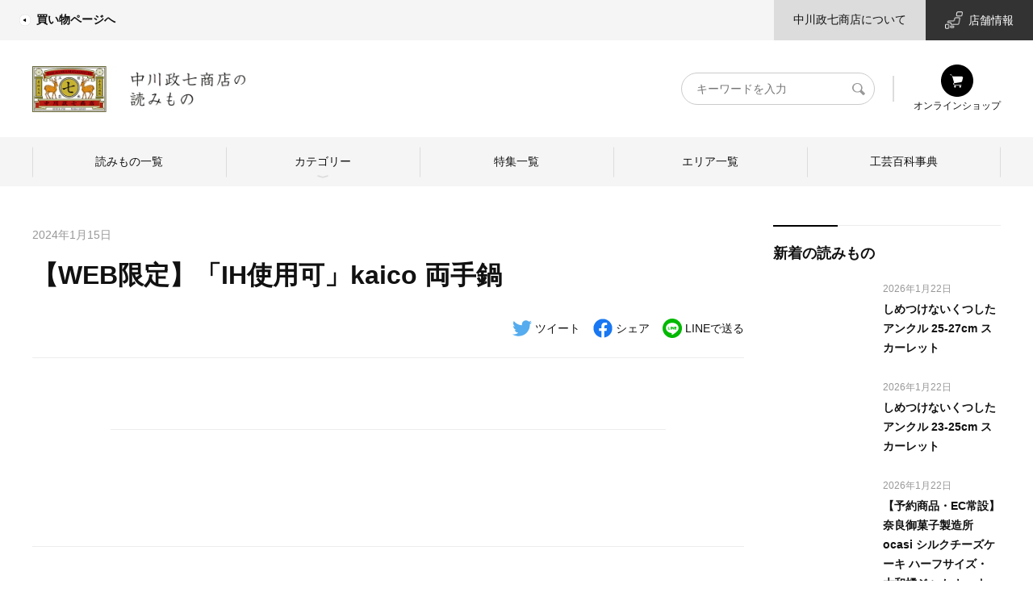

--- FILE ---
content_type: text/html; charset=UTF-8
request_url: https://story.nakagawa-masashichi.jp/product/%E3%80%90web%E9%99%90%E5%AE%9A%E3%80%91kaico-%E4%B8%A1%E6%89%8B%E9%8D%8B
body_size: 21385
content:
<!DOCTYPE html>
<html lang="ja">
<head>
    <meta name="viewport" content="width=device-width, initial-scale=1">
    <link rel="profile" href="https://gmpg.org/xfn/11">
    <meta charset="UTF-8">
    <meta http-equiv="content-language" content="ja">
    <meta http-equiv="X-UA-Compatible" content="IE=edge">
    <meta name="viewport" content="width=device-width, initial-scale=1.0, maximum-scale=2.0, user-scalable=yes, viewport-fit=cover">
    <link rel="stylesheet" href="https://unpkg.com/swiper/swiper-bundle.min.css">
	<title>【WEB限定】「IH使用可」kaico 両手鍋 | 中川政七商店の読みもの</title>
<meta name='robots' content='max-image-preview:large' />
				<meta name="description" content=""/>
		<meta property="og:locale" content="ja_JP"/>
		<meta property="og:type" content="website"/>
		<meta property="og:title" content="【WEB限定】「IH使用可」kaico 両手鍋 | 中川政七商店の読みもの"/>
		<meta property="og:url" content="https://story.nakagawa-masashichi.jp/product/%E3%80%90web%E9%99%90%E5%AE%9A%E3%80%91kaico-%E4%B8%A1%E6%89%8B%E9%8D%8B"/>
		<meta property="og:site_name" content="中川政七商店の読みもの"/>
		<meta property="og:description" content=""/>
				<meta property="article:modified_time" content="2026-01-22T12:05:52+00:00"/>
								<link rel='dns-prefetch' href='//unpkg.com' />
<link rel='dns-prefetch' href='//ajax.googleapis.com' />
<link rel='dns-prefetch' href='//cdn.jsdelivr.net' />
<link rel='dns-prefetch' href='//cdnjs.cloudflare.com' />
<link rel="alternate" type="application/rss+xml" title="中川政七商店の読みもの &raquo; フィード" href="https://story.nakagawa-masashichi.jp/feed" />
<link rel="alternate" type="application/rss+xml" title="中川政七商店の読みもの &raquo; コメントフィード" href="https://story.nakagawa-masashichi.jp/comments/feed" />
<style id='wp-img-auto-sizes-contain-inline-css'>
img:is([sizes=auto i],[sizes^="auto," i]){contain-intrinsic-size:3000px 1500px}
/*# sourceURL=wp-img-auto-sizes-contain-inline-css */
</style>
<style id='wp-block-library-inline-css'>
:root{--wp-block-synced-color:#7a00df;--wp-block-synced-color--rgb:122,0,223;--wp-bound-block-color:var(--wp-block-synced-color);--wp-editor-canvas-background:#ddd;--wp-admin-theme-color:#007cba;--wp-admin-theme-color--rgb:0,124,186;--wp-admin-theme-color-darker-10:#006ba1;--wp-admin-theme-color-darker-10--rgb:0,107,160.5;--wp-admin-theme-color-darker-20:#005a87;--wp-admin-theme-color-darker-20--rgb:0,90,135;--wp-admin-border-width-focus:2px}@media (min-resolution:192dpi){:root{--wp-admin-border-width-focus:1.5px}}.wp-element-button{cursor:pointer}:root .has-very-light-gray-background-color{background-color:#eee}:root .has-very-dark-gray-background-color{background-color:#313131}:root .has-very-light-gray-color{color:#eee}:root .has-very-dark-gray-color{color:#313131}:root .has-vivid-green-cyan-to-vivid-cyan-blue-gradient-background{background:linear-gradient(135deg,#00d084,#0693e3)}:root .has-purple-crush-gradient-background{background:linear-gradient(135deg,#34e2e4,#4721fb 50%,#ab1dfe)}:root .has-hazy-dawn-gradient-background{background:linear-gradient(135deg,#faaca8,#dad0ec)}:root .has-subdued-olive-gradient-background{background:linear-gradient(135deg,#fafae1,#67a671)}:root .has-atomic-cream-gradient-background{background:linear-gradient(135deg,#fdd79a,#004a59)}:root .has-nightshade-gradient-background{background:linear-gradient(135deg,#330968,#31cdcf)}:root .has-midnight-gradient-background{background:linear-gradient(135deg,#020381,#2874fc)}:root{--wp--preset--font-size--normal:16px;--wp--preset--font-size--huge:42px}.has-regular-font-size{font-size:1em}.has-larger-font-size{font-size:2.625em}.has-normal-font-size{font-size:var(--wp--preset--font-size--normal)}.has-huge-font-size{font-size:var(--wp--preset--font-size--huge)}.has-text-align-center{text-align:center}.has-text-align-left{text-align:left}.has-text-align-right{text-align:right}.has-fit-text{white-space:nowrap!important}#end-resizable-editor-section{display:none}.aligncenter{clear:both}.items-justified-left{justify-content:flex-start}.items-justified-center{justify-content:center}.items-justified-right{justify-content:flex-end}.items-justified-space-between{justify-content:space-between}.screen-reader-text{border:0;clip-path:inset(50%);height:1px;margin:-1px;overflow:hidden;padding:0;position:absolute;width:1px;word-wrap:normal!important}.screen-reader-text:focus{background-color:#ddd;clip-path:none;color:#444;display:block;font-size:1em;height:auto;left:5px;line-height:normal;padding:15px 23px 14px;text-decoration:none;top:5px;width:auto;z-index:100000}html :where(.has-border-color){border-style:solid}html :where([style*=border-top-color]){border-top-style:solid}html :where([style*=border-right-color]){border-right-style:solid}html :where([style*=border-bottom-color]){border-bottom-style:solid}html :where([style*=border-left-color]){border-left-style:solid}html :where([style*=border-width]){border-style:solid}html :where([style*=border-top-width]){border-top-style:solid}html :where([style*=border-right-width]){border-right-style:solid}html :where([style*=border-bottom-width]){border-bottom-style:solid}html :where([style*=border-left-width]){border-left-style:solid}html :where(img[class*=wp-image-]){height:auto;max-width:100%}:where(figure){margin:0 0 1em}html :where(.is-position-sticky){--wp-admin--admin-bar--position-offset:var(--wp-admin--admin-bar--height,0px)}@media screen and (max-width:600px){html :where(.is-position-sticky){--wp-admin--admin-bar--position-offset:0px}}

/*# sourceURL=wp-block-library-inline-css */
</style><style id='global-styles-inline-css'>
:root{--wp--preset--aspect-ratio--square: 1;--wp--preset--aspect-ratio--4-3: 4/3;--wp--preset--aspect-ratio--3-4: 3/4;--wp--preset--aspect-ratio--3-2: 3/2;--wp--preset--aspect-ratio--2-3: 2/3;--wp--preset--aspect-ratio--16-9: 16/9;--wp--preset--aspect-ratio--9-16: 9/16;--wp--preset--color--black: #000000;--wp--preset--color--cyan-bluish-gray: #abb8c3;--wp--preset--color--white: #ffffff;--wp--preset--color--pale-pink: #f78da7;--wp--preset--color--vivid-red: #cf2e2e;--wp--preset--color--luminous-vivid-orange: #ff6900;--wp--preset--color--luminous-vivid-amber: #fcb900;--wp--preset--color--light-green-cyan: #7bdcb5;--wp--preset--color--vivid-green-cyan: #00d084;--wp--preset--color--pale-cyan-blue: #8ed1fc;--wp--preset--color--vivid-cyan-blue: #0693e3;--wp--preset--color--vivid-purple: #9b51e0;--wp--preset--gradient--vivid-cyan-blue-to-vivid-purple: linear-gradient(135deg,rgb(6,147,227) 0%,rgb(155,81,224) 100%);--wp--preset--gradient--light-green-cyan-to-vivid-green-cyan: linear-gradient(135deg,rgb(122,220,180) 0%,rgb(0,208,130) 100%);--wp--preset--gradient--luminous-vivid-amber-to-luminous-vivid-orange: linear-gradient(135deg,rgb(252,185,0) 0%,rgb(255,105,0) 100%);--wp--preset--gradient--luminous-vivid-orange-to-vivid-red: linear-gradient(135deg,rgb(255,105,0) 0%,rgb(207,46,46) 100%);--wp--preset--gradient--very-light-gray-to-cyan-bluish-gray: linear-gradient(135deg,rgb(238,238,238) 0%,rgb(169,184,195) 100%);--wp--preset--gradient--cool-to-warm-spectrum: linear-gradient(135deg,rgb(74,234,220) 0%,rgb(151,120,209) 20%,rgb(207,42,186) 40%,rgb(238,44,130) 60%,rgb(251,105,98) 80%,rgb(254,248,76) 100%);--wp--preset--gradient--blush-light-purple: linear-gradient(135deg,rgb(255,206,236) 0%,rgb(152,150,240) 100%);--wp--preset--gradient--blush-bordeaux: linear-gradient(135deg,rgb(254,205,165) 0%,rgb(254,45,45) 50%,rgb(107,0,62) 100%);--wp--preset--gradient--luminous-dusk: linear-gradient(135deg,rgb(255,203,112) 0%,rgb(199,81,192) 50%,rgb(65,88,208) 100%);--wp--preset--gradient--pale-ocean: linear-gradient(135deg,rgb(255,245,203) 0%,rgb(182,227,212) 50%,rgb(51,167,181) 100%);--wp--preset--gradient--electric-grass: linear-gradient(135deg,rgb(202,248,128) 0%,rgb(113,206,126) 100%);--wp--preset--gradient--midnight: linear-gradient(135deg,rgb(2,3,129) 0%,rgb(40,116,252) 100%);--wp--preset--font-size--small: 13px;--wp--preset--font-size--medium: 20px;--wp--preset--font-size--large: 36px;--wp--preset--font-size--x-large: 42px;--wp--preset--spacing--20: 0.44rem;--wp--preset--spacing--30: 0.67rem;--wp--preset--spacing--40: 1rem;--wp--preset--spacing--50: 1.5rem;--wp--preset--spacing--60: 2.25rem;--wp--preset--spacing--70: 3.38rem;--wp--preset--spacing--80: 5.06rem;--wp--preset--shadow--natural: 6px 6px 9px rgba(0, 0, 0, 0.2);--wp--preset--shadow--deep: 12px 12px 50px rgba(0, 0, 0, 0.4);--wp--preset--shadow--sharp: 6px 6px 0px rgba(0, 0, 0, 0.2);--wp--preset--shadow--outlined: 6px 6px 0px -3px rgb(255, 255, 255), 6px 6px rgb(0, 0, 0);--wp--preset--shadow--crisp: 6px 6px 0px rgb(0, 0, 0);}:where(.is-layout-flex){gap: 0.5em;}:where(.is-layout-grid){gap: 0.5em;}body .is-layout-flex{display: flex;}.is-layout-flex{flex-wrap: wrap;align-items: center;}.is-layout-flex > :is(*, div){margin: 0;}body .is-layout-grid{display: grid;}.is-layout-grid > :is(*, div){margin: 0;}:where(.wp-block-columns.is-layout-flex){gap: 2em;}:where(.wp-block-columns.is-layout-grid){gap: 2em;}:where(.wp-block-post-template.is-layout-flex){gap: 1.25em;}:where(.wp-block-post-template.is-layout-grid){gap: 1.25em;}.has-black-color{color: var(--wp--preset--color--black) !important;}.has-cyan-bluish-gray-color{color: var(--wp--preset--color--cyan-bluish-gray) !important;}.has-white-color{color: var(--wp--preset--color--white) !important;}.has-pale-pink-color{color: var(--wp--preset--color--pale-pink) !important;}.has-vivid-red-color{color: var(--wp--preset--color--vivid-red) !important;}.has-luminous-vivid-orange-color{color: var(--wp--preset--color--luminous-vivid-orange) !important;}.has-luminous-vivid-amber-color{color: var(--wp--preset--color--luminous-vivid-amber) !important;}.has-light-green-cyan-color{color: var(--wp--preset--color--light-green-cyan) !important;}.has-vivid-green-cyan-color{color: var(--wp--preset--color--vivid-green-cyan) !important;}.has-pale-cyan-blue-color{color: var(--wp--preset--color--pale-cyan-blue) !important;}.has-vivid-cyan-blue-color{color: var(--wp--preset--color--vivid-cyan-blue) !important;}.has-vivid-purple-color{color: var(--wp--preset--color--vivid-purple) !important;}.has-black-background-color{background-color: var(--wp--preset--color--black) !important;}.has-cyan-bluish-gray-background-color{background-color: var(--wp--preset--color--cyan-bluish-gray) !important;}.has-white-background-color{background-color: var(--wp--preset--color--white) !important;}.has-pale-pink-background-color{background-color: var(--wp--preset--color--pale-pink) !important;}.has-vivid-red-background-color{background-color: var(--wp--preset--color--vivid-red) !important;}.has-luminous-vivid-orange-background-color{background-color: var(--wp--preset--color--luminous-vivid-orange) !important;}.has-luminous-vivid-amber-background-color{background-color: var(--wp--preset--color--luminous-vivid-amber) !important;}.has-light-green-cyan-background-color{background-color: var(--wp--preset--color--light-green-cyan) !important;}.has-vivid-green-cyan-background-color{background-color: var(--wp--preset--color--vivid-green-cyan) !important;}.has-pale-cyan-blue-background-color{background-color: var(--wp--preset--color--pale-cyan-blue) !important;}.has-vivid-cyan-blue-background-color{background-color: var(--wp--preset--color--vivid-cyan-blue) !important;}.has-vivid-purple-background-color{background-color: var(--wp--preset--color--vivid-purple) !important;}.has-black-border-color{border-color: var(--wp--preset--color--black) !important;}.has-cyan-bluish-gray-border-color{border-color: var(--wp--preset--color--cyan-bluish-gray) !important;}.has-white-border-color{border-color: var(--wp--preset--color--white) !important;}.has-pale-pink-border-color{border-color: var(--wp--preset--color--pale-pink) !important;}.has-vivid-red-border-color{border-color: var(--wp--preset--color--vivid-red) !important;}.has-luminous-vivid-orange-border-color{border-color: var(--wp--preset--color--luminous-vivid-orange) !important;}.has-luminous-vivid-amber-border-color{border-color: var(--wp--preset--color--luminous-vivid-amber) !important;}.has-light-green-cyan-border-color{border-color: var(--wp--preset--color--light-green-cyan) !important;}.has-vivid-green-cyan-border-color{border-color: var(--wp--preset--color--vivid-green-cyan) !important;}.has-pale-cyan-blue-border-color{border-color: var(--wp--preset--color--pale-cyan-blue) !important;}.has-vivid-cyan-blue-border-color{border-color: var(--wp--preset--color--vivid-cyan-blue) !important;}.has-vivid-purple-border-color{border-color: var(--wp--preset--color--vivid-purple) !important;}.has-vivid-cyan-blue-to-vivid-purple-gradient-background{background: var(--wp--preset--gradient--vivid-cyan-blue-to-vivid-purple) !important;}.has-light-green-cyan-to-vivid-green-cyan-gradient-background{background: var(--wp--preset--gradient--light-green-cyan-to-vivid-green-cyan) !important;}.has-luminous-vivid-amber-to-luminous-vivid-orange-gradient-background{background: var(--wp--preset--gradient--luminous-vivid-amber-to-luminous-vivid-orange) !important;}.has-luminous-vivid-orange-to-vivid-red-gradient-background{background: var(--wp--preset--gradient--luminous-vivid-orange-to-vivid-red) !important;}.has-very-light-gray-to-cyan-bluish-gray-gradient-background{background: var(--wp--preset--gradient--very-light-gray-to-cyan-bluish-gray) !important;}.has-cool-to-warm-spectrum-gradient-background{background: var(--wp--preset--gradient--cool-to-warm-spectrum) !important;}.has-blush-light-purple-gradient-background{background: var(--wp--preset--gradient--blush-light-purple) !important;}.has-blush-bordeaux-gradient-background{background: var(--wp--preset--gradient--blush-bordeaux) !important;}.has-luminous-dusk-gradient-background{background: var(--wp--preset--gradient--luminous-dusk) !important;}.has-pale-ocean-gradient-background{background: var(--wp--preset--gradient--pale-ocean) !important;}.has-electric-grass-gradient-background{background: var(--wp--preset--gradient--electric-grass) !important;}.has-midnight-gradient-background{background: var(--wp--preset--gradient--midnight) !important;}.has-small-font-size{font-size: var(--wp--preset--font-size--small) !important;}.has-medium-font-size{font-size: var(--wp--preset--font-size--medium) !important;}.has-large-font-size{font-size: var(--wp--preset--font-size--large) !important;}.has-x-large-font-size{font-size: var(--wp--preset--font-size--x-large) !important;}
/*# sourceURL=global-styles-inline-css */
</style>

<style id='classic-theme-styles-inline-css'>
/*! This file is auto-generated */
.wp-block-button__link{color:#fff;background-color:#32373c;border-radius:9999px;box-shadow:none;text-decoration:none;padding:calc(.667em + 2px) calc(1.333em + 2px);font-size:1.125em}.wp-block-file__button{background:#32373c;color:#fff;text-decoration:none}
/*# sourceURL=/wp-includes/css/classic-themes.min.css */
</style>
<link rel='stylesheet' id='sunchi-style-css' href='https://story.nakagawa-masashichi.jp/wp-content/themes/sunchi/style.css?ver=1758006589' media='all' />
<link rel='stylesheet' id='ecbeing-recommend-style-css' href='https://story.nakagawa-masashichi.jp/wp-content/themes/sunchi/recommend.css?ver=1719764580' media='all' />
<link rel='stylesheet' id='ecbeing-nakagawamasashichi-pc-style-css' href='https://story.nakagawa-masashichi.jp/wp-content/themes/sunchi/nakagawa-masashichi_pc.css?ver=1687494923' media='all' />
<link rel='stylesheet' id='swiper-css' href='https://unpkg.com/swiper/swiper-bundle.min.css?ver=6.9' media='all' />
<script src="https://unpkg.com/swiper/swiper-bundle.min.js?ver=6.9" id="swiper-js"></script>
<link rel="EditURI" type="application/rsd+xml" title="RSD" href="https://story.nakagawa-masashichi.jp/xmlrpc.php?rsd" />
<link rel="canonical" href="https://story.nakagawa-masashichi.jp/product/%e3%80%90web%e9%99%90%e5%ae%9a%e3%80%91kaico-%e4%b8%a1%e6%89%8b%e9%8d%8b" />
<link rel='shortlink' href='https://story.nakagawa-masashichi.jp/?p=202970' />
    <style>         .debug {
            display: inline;
            color: red;
            font-size: xx-small;
        }

            </style>
<style>.recentcomments a{display:inline !important;padding:0 !important;margin:0 !important;}</style><link rel="icon" href="https://story.nakagawa-masashichi.jp/wp-content/uploads/2025/01/favicon.jpg" sizes="32x32" />
<link rel="icon" href="https://story.nakagawa-masashichi.jp/wp-content/uploads/2025/01/favicon.jpg" sizes="192x192" />
<link rel="apple-touch-icon" href="https://story.nakagawa-masashichi.jp/wp-content/uploads/2025/01/favicon.jpg" />
<meta name="msapplication-TileImage" content="https://story.nakagawa-masashichi.jp/wp-content/uploads/2025/01/favicon.jpg" />
		<style id="wp-custom-css">
			.single .article-content__main a {
	color: #3300ff;
}
.wp-block-image figcaption a{
	display: contents;
}
		</style>
		<!-- Google Analytics -->
<script>
(function(i,s,o,g,r,a,m){i['GoogleAnalyticsObject']=r;i[r]=i[r]||function(){
(i[r].q=i[r].q||[]).push(arguments)},i[r].l=1*new Date();a=s.createElement(o),
m=s.getElementsByTagName(o)[0];a.async=1;a.src=g;m.parentNode.insertBefore(a,m)
})(window,document,'script','https://www.google-analytics.com/analytics.js','ga');

ga('create', 'UA-18151364-1', 'auto');
ga('send', 'pageview');
</script>
<!-- End Google Analytics -->

<!-- User Insight PCDF Code Start :  -->
<script type="text/javascript">
var _uic = _uic ||{}; var _uih = _uih ||{};_uih['id'] = 55452;
_uih['lg_id'] = '';
_uih['fb_id'] = '';
_uih['tw_id'] = '';
_uih['uigr_1'] = ''; _uih['uigr_2'] = ''; _uih['uigr_3'] = ''; _uih['uigr_4'] = ''; _uih['uigr_5'] = '';
_uih['uigr_6'] = ''; _uih['uigr_7'] = ''; _uih['uigr_8'] = ''; _uih['uigr_9'] = ''; _uih['uigr_10'] = '';
_uic['uls'] = 1;
_uic['security_type'] = -1;

/* DO NOT ALTER BELOW THIS LINE */
/* WITH FIRST PARTY COOKIE */
(function() {
var bi = document.createElement('script');bi.type = 'text/javascript'; bi.async = true;
bi.src = '//cs.nakanohito.jp/b3/bi.js';
var s = document.getElementsByTagName('script')[0];s.parentNode.insertBefore(bi, s);
})();
</script>
<!-- User Insight PCDF Code End :  -->

<script type="text/javascript">
    (function(c,l,a,r,i,t,y){
        c[a]=c[a]||function(){(c[a].q=c[a].q||[]).push(arguments)};
        t=l.createElement(r);t.async=1;t.src="https://www.clarity.ms/tag/"+i;
        y=l.getElementsByTagName(r)[0];y.parentNode.insertBefore(t,y);
    })(window, document, "clarity", "script", "adoxwv8vsl");
</script>    <!-- Global site tag (gtag.js) - Google Analytics -->
    <script async src="https://www.googletagmanager.com/gtag/js?id=G-VPBCXS51LW"></script>
    <script>
        const trackingcode = "G-VPBCXS51LW";
        window.dataLayer = window.dataLayer || [];
        function gtag(){dataLayer.push(arguments);}
        gtag('js', new Date());
        gtag('config', trackingcode, { user_id: null });
    </script>
    <!-- Google tag (gtag.js) -->
    <script async src="https://www.googletagmanager.com/gtag/js?id=G-ST1ZD8T4XJ"></script>
    <script>
        window.dataLayer = window.dataLayer || [];
        function gtag(){dataLayer.push(arguments);}
        gtag('js', new Date());

        gtag('config', 'G-ST1ZD8T4XJ');
    </script>
    <!-- Google Tag Manager -->
    <script>(function(w,d,s,l,i){w[l]=w[l]||[];w[l].push({'gtm.start':
          new Date().getTime(),event:'gtm.js'});var f=d.getElementsByTagName(s)[0],
        j=d.createElement(s),dl=l!='dataLayer'?'&l='+l:'';j.async=true;j.src=
        'https://www.googletagmanager.com/gtm.js?id='+i+dl;f.parentNode.insertBefore(j,f);
      })(window,document,'script','dataLayer','GTM-KV4HZVL');</script>
    <!-- End Google Tag Manager -->

    <script>
      (function(v,e,b,u,i,n){v[u]=v[u]||[]; v[u].push({'_va.start':new Date().getTime(),event:'_va.js'});
        // Please set user mail address here.
        var usr = '';
        // incase if browser violates the cookie policy copy the generated cookie and set it here.
        var bc = '';
        var f=e.getElementsByTagName(b)[0],node=e.createElement(b),eu=u!='_vblayer'?'&u='+u:'';
        node.async=true;node.src=n+btoa(usr)+'&&bc='+bc+'&&id='+i+eu;
        f.parentNode.insertBefore(node,f);})
            (window,document,'script','_vblayer','B-NITI-EUPO6785', 'https://analytics.monju-app.com/api/v1/_t_visit.js?u=');
          </script>

    <!-- Google Tag Manager -->
    <script>(function(w,d,s,l,i){w[l]=w[l]||[];w[l].push({'gtm.start':
          new Date().getTime(),event:'gtm.js'});var f=d.getElementsByTagName(s)[0],
        j=d.createElement(s),dl=l!='dataLayer'?'&l='+l:'';j.async=true;j.src=
        'https://www.googletagmanager.com/gtm.js?id='+i+dl;f.parentNode.insertBefore(j,f);
      })(window,document,'script','dataLayer','GTM-MF5SL99');</script>
    <!-- End Google Tag Manager -->

    <script>
      // GTMの関数でデータ変数を受けているため、そこに向けてデータを送信する
            ga( 'set', 'dimension2',  '');
      ga( 'set', 'dimension1',  '');

      categories = "";
      tags = "";
      craft_post_categories = "";
    </script>
</head>

<body class="home">
<!-- Google Tag Manager (noscript) -->
<noscript>
    <iframe src="https://www.googletagmanager.com/ns.html?id=GTM-KV4HZVL"
            height="0" width="0" style="display:none;visibility:hidden"></iframe>
</noscript>
<!-- End Google Tag Manager (noscript) -->

<!-- Google Tag Manager (noscript) -->
<noscript><iframe src="https://www.googletagmanager.com/ns.html?id=GTM-MF5SL99"
                  height="0" width="0" style="display:none;visibility:hidden"></iframe></noscript>
<!-- End Google Tag Manager (noscript) -->

<div id="page" class="site">
    <div class="wrapper">
        <!--  site header -->
        <header class="site-header">
            <div class="site-header__inner">
                <!--  site header sub menu -->
                <div class="site-header__sub-menu">
                    <div class="site-header__sub-menu-inner">
                        <div class="site-header__sub-menu-primary">
                            <nav class="submenu-primary">
                                <ul class="submenu-primary__list">
                                    <li class="menu-item">
                                        <a href="https://www.nakagawa-masashichi.jp/shop/"
                                           title="中川政七商店（なかがわまさしちしょうてん）公式通販サイト" target="_blank">
                                            <i class="icon-img">
                                                <img src="https://story.nakagawa-masashichi.jp/wp-content/themes/sunchi/assets/external-link-icon.png" alt="">
                                            </i>
                                            買い物ページへ
                                        </a>
                                    </li>
                                </ul>
                            </nav>
                        </div>
                        <div class="site-header__sub-menu-secondary">
                            <nav class="submenu-secondary">
                                <ul class="submenu-secondary__list">
                                    <li class="menu-item has-light-mid-background-color has-background">
                                        <a href="https://www.nakagawa-masashichi.jp/company/"
                                           title="中川政七商店｜日本の工芸を元気にする！" target="_blank">
                                            中川政七商店について
                                        </a>
                                    </li>
                                    <li class="menu-item has-white-color has-line-dark-background-color has-background store-link">
                                        <a href="https://www.nakagawa-masashichi.jp/staffblog/storelist/?mode=brand"
                                           title="中川政七商店 店舗情報" target="_blank">
                                            <i class="icon-img">
                                                <img src="https://story.nakagawa-masashichi.jp/wp-content/themes/sunchi/assets/store-info.png"
                                                     alt="">
                                            </i>
                                            店舗情報
                                        </a>
                                    </li>
                                </ul>
                            </nav>
                        </div>
                    </div>
                </div>
                <!--  /site header sub menu -->
                <!--  site header main menu -->
                <div class="site-header__main-menu">
                    <div class="site-header__main-menu-inner">
                        <h1 class="site-title">
                            <a href="https://story.nakagawa-masashichi.jp" class="site-title__link" title="中川政七商店の読みもの">
                                <img src="https://story.nakagawa-masashichi.jp/wp-content/themes/sunchi/assets/yomimono_sitetop_2025.png" alt="中川政七商店の読みもの"
                                     class="site-logo">
                            </a>
                        </h1>
                        <div class="site-header__nav">
                            <div class="site-header__search">
                                <form action="/" method="GET">
                                    <div class="site-header__search-wrapper">
                                        <label for="header-search" class="readable-text">キーワード検索</label>
                                        <input type="search" name="s" id="header-search" placeholder="キーワードを入力"
                                               value="">
                                        <button type="submit">
                                            <svg xmlns="http://www.w3.org/2000/svg" viewBox="0 0 17 16">
                                                <defs/>
                                                <clipPath id="a">
                                                    <path d="M-85.34 50.66h56.69v56.69h-56.69z"/>
                                                </clipPath>
                                                <clipPath id="b">
                                                    <path d="M8.13 50.66h57.74v56.69H8.13z"/>
                                                </clipPath>
                                                <path d="M16.79 13.42l-.1-.1-4.11-4a5.41 5.41 0 00.91-3A6.42 6.42 0 006.79 0C3 0 0 2.55 0 6.15s3 6.23 6.7 6.23a6.09 6.09 0 003.19-.78l3.89 4 .31.12a1 1 0 001.23 0l1.37-1.28a.75.75 0 00.1-1.02zM6.71 11.35a5.19 5.19 0 01-5-5.19A5.21 5.21 0 016.75 1a5.12 5.12 0 013.54 1.52 4.84 4.84 0 011.45 3.5 5.36 5.36 0 01-5 5.3z"/>
                                            </svg>
                                            <span class="readable-text">検索</span>
                                        </button>
                                    </div>
                                </form>
                            </div>
                            <nav class="header-navigation" role="navigation">
                                <ul class="header-navigation__list">
                                    <li class="menu-item">
                                        <a href="https://www.nakagawa-masashichi.jp/shop/default.aspx" title="会員登録" target="_blank">
                                            <i class="icon-img">
                                                <img src="https://story.nakagawa-masashichi.jp/wp-content/themes/sunchi/assets/shopping_icon.svg" alt="オンラインショップ">
                                            </i>
                                            オンラインショップ
                                        </a>
                                    </li>
                                </ul>
                            </nav>
                        </div>
						<nav class="global-navigation"><ul id="menu-%e3%82%b0%e3%83%ad%e3%83%bc%e3%83%90%e3%83%ab%e3%83%8a%e3%83%93" class="global-navigation__list"><li id="menu-item-132958" class="menu-item menu-item-type-post_type menu-item-object-page current_page_parent menu-item-132958"><a href="https://story.nakagawa-masashichi.jp/postlist">読みもの一覧</a></li>
<li id="menu-item-132945" class="menu-item menu-item-type-custom menu-item-object-custom menu-item-has-children menu-item-132945"><a href="#">カテゴリー</a>
<ul class="sub-menu">
	<li id="menu-item-133159" class="menu-item menu-item-type-post_type menu-item-object-page menu-item-has-children menu-item-133159"><a href="https://story.nakagawa-masashichi.jp/craft">ものづくり</a>
	<ul class="sub-menu">
		<li id="menu-item-122689" class="menu-item menu-item-type-taxonomy menu-item-object-category menu-item-122689"><a href="https://story.nakagawa-masashichi.jp/category/craft/nakagawa-craft">中川政七商店のものづくり</a></li>
		<li id="menu-item-122690" class="menu-item menu-item-type-taxonomy menu-item-object-category menu-item-122690"><a href="https://story.nakagawa-masashichi.jp/category/craft/craftsman">つくり手を訪ねて</a></li>
	</ul>
</li>
	<li id="menu-item-122720" class="menu-item menu-item-type-post_type menu-item-object-page menu-item-has-children menu-item-122720"><a href="https://story.nakagawa-masashichi.jp/life">暮らし</a>
	<ul class="sub-menu">
		<li id="menu-item-122691" class="menu-item menu-item-type-taxonomy menu-item-object-category menu-item-122691"><a href="https://story.nakagawa-masashichi.jp/category/life/japanese-culture">日本の暮らし</a></li>
		<li id="menu-item-122692" class="menu-item menu-item-type-taxonomy menu-item-object-category menu-item-122692"><a href="https://story.nakagawa-masashichi.jp/category/life/exploration">産地探訪</a></li>
	</ul>
</li>
	<li id="menu-item-122719" class="menu-item menu-item-type-post_type menu-item-object-page menu-item-has-children menu-item-122719"><a href="https://story.nakagawa-masashichi.jp/person">ひと</a>
	<ul class="sub-menu">
		<li id="menu-item-122693" class="menu-item menu-item-type-taxonomy menu-item-object-category menu-item-122693"><a href="https://story.nakagawa-masashichi.jp/category/person/nakagawa-person">中川政七商店のひと</a></li>
		<li id="menu-item-122694" class="menu-item menu-item-type-taxonomy menu-item-object-category menu-item-122694"><a href="https://story.nakagawa-masashichi.jp/category/person/specialist">ひとを訪ねて</a></li>
	</ul>
</li>
</ul>
</li>
<li id="menu-item-133154" class="menu-item menu-item-type-post_type menu-item-object-page menu-item-133154"><a href="https://story.nakagawa-masashichi.jp/features">特集一覧</a></li>
<li id="menu-item-122679" class="menu-item menu-item-type-custom menu-item-object-custom menu-item-122679"><a href="/area">エリア一覧</a></li>
<li id="menu-item-122678" class="menu-item menu-item-type-custom menu-item-object-custom menu-item-122678"><a href="/craft_post">工芸百科事典</a></li>
</ul></nav>                    </div>
                </div>
                <!--  /site header main menu -->
            </div>
        </header>
        <!--  /site header  -->
    <!-- site-content -->
    <main id="site-content" role="main">
		                <div class="single entry-content">
                    <!-- single content -->
                    <div class="single-content">
                        <!-- archive main content -->
                        <div class="single-content__main">
                            <!-- article content -->
                            <article class="article-content">
                                <!-- article header -->
                                <header class="article-content__header">
                                    <p class="article-content__date">
                                        <time>2024年1月15日</time>
                                    </p>
                                    <h1 class="article-content__title">【WEB限定】「IH使用可」kaico 両手鍋</h1>
                                    	                                                                    <nav class="article-content__snsshare">
	<h5 class="article-content__snsshare-title">シェア</h5>
	<ul class="article-content__snsshare-list">
		<li class="article-content__snsshare-item">
			<a href="http://twitter.com/share?url=https://story.nakagawa-masashichi.jp/product/%e3%80%90web%e9%99%90%e5%ae%9a%e3%80%91kaico-%e4%b8%a1%e6%89%8b%e9%8d%8b&text=【WEB限定】「IH使用可」kaico 両手鍋" title="この記事をツイートする" target="_blank">
				<svg xmlns="http://www.w3.org/2000/svg" viewBox="0 0 512 512">
					<path fill="#55ACEE"
					      d="M459.37 151.716c.325 4.548.325 9.097.325 13.645 0 138.72-105.583 298.558-298.558 298.558-59.452 0-114.68-17.219-161.137-47.106 8.447.974 16.568 1.299 25.34 1.299 49.055 0 94.213-16.568 130.274-44.832-46.132-.975-84.792-31.188-98.112-72.772 6.498.974 12.995 1.624 19.818 1.624 9.421 0 18.843-1.3 27.614-3.573-48.081-9.747-84.143-51.98-84.143-102.985v-1.299c13.969 7.797 30.214 12.67 47.431 13.319-28.264-18.843-46.781-51.005-46.781-87.391 0-19.492 5.197-37.36 14.294-52.954 51.655 63.675 129.3 105.258 216.365 109.807-1.624-7.797-2.599-15.918-2.599-24.04 0-57.828 46.782-104.934 104.934-104.934 30.213 0 57.502 12.67 76.67 33.137 23.715-4.548 46.456-13.32 66.599-25.34-7.798 24.366-24.366 44.833-46.132 57.827 21.117-2.273 41.584-8.122 60.426-16.243-14.292 20.791-32.161 39.308-52.628 54.253z"/>
				</svg>
				<span>ツイート</span>
			</a>
		</li>
		<li class="article-content__snsshare-item">
			<a href="http://www.facebook.com/share.php?u=https://story.nakagawa-masashichi.jp/product/%e3%80%90web%e9%99%90%e5%ae%9a%e3%80%91kaico-%e4%b8%a1%e6%89%8b%e9%8d%8b&t=【WEB限定】「IH使用可」kaico 両手鍋" target="_blank" title="この記事をシェアする">
				<svg xmlns="http://www.w3.org/2000/svg" viewBox="0 0 512 512">
					<path fill="#1877F2"
					      d="M504 256C504 119 393 8 256 8S8 119 8 256c0 123.78 90.69 226.38 209.25 245V327.69h-63V256h63v-54.64c0-62.15 37-96.48 93.67-96.48 27.14 0 55.52 4.84 55.52 4.84v61h-31.28c-30.8 0-40.41 19.12-40.41 38.73V256h68.78l-11 71.69h-57.78V501C413.31 482.38 504 379.78 504 256z"/>
				</svg>
				<span>シェア</span>
			</a>
		</li>
		<li class="article-content__snsshare-item">
			<a href="http://line.me/R/msg/text/?https://story.nakagawa-masashichi.jp/product/%e3%80%90web%e9%99%90%e5%ae%9a%e3%80%91kaico-%e4%b8%a1%e6%89%8b%e9%8d%8b" target="_blank" title="この記事をLINEで送る">
				<svg xmlns="http://www.w3.org/2000/svg" viewBox="0 0 498 498">
					<defs/>
					<path fill="#00B900"
					      d="M249 498a250.841 250.841 0 01-50.182-5.059 247.637 247.637 0 01-89.036-37.467 249.727 249.727 0 01-90.214-109.552 247.747 247.747 0 01-14.509-46.74 251.426 251.426 0 010-100.364 247.636 247.636 0 0137.467-89.036 249.727 249.727 0 01109.552-90.214 247.744 247.744 0 0146.74-14.509 251.426 251.426 0 01100.364 0 247.634 247.634 0 0189.036 37.467 249.728 249.728 0 0190.214 109.553 247.75 247.75 0 0114.509 46.74 251.429 251.429 0 010 100.364 247.635 247.635 0 01-37.467 89.036 249.728 249.728 0 01-109.552 90.214 247.753 247.753 0 01-46.74 14.509A250.838 250.838 0 01249 498zm.1-390a200.294 200.294 0 00-32.819 2.695 190.567 190.567 0 00-30.592 7.727 178.168 178.168 0 00-27.7 12.222 162.284 162.284 0 00-24.15 16.181 144.5 144.5 0 00-19.936 19.6 127.323 127.323 0 00-15.059 22.487 114.314 114.314 0 00-9.522 24.836A108.815 108.815 0 0086 240.4a110.728 110.728 0 0010.287 46.535 123.056 123.056 0 0012.2 20.786 136.726 136.726 0 0016.313 18.6 152.333 152.333 0 0019.989 16.026 168.037 168.037 0 0023.223 13.053A188.109 188.109 0 00222.4 371c4.687 1.006 7.95 2.159 10.271 3.63a10.206 10.206 0 014.593 5.889c1.513 4.959.255 12.389-1.648 23.635v.018q-.287 1.691-.612 3.629l-.024.136-.045.259c-.4 2.322-1.159 6.644.833 9.014a5.433 5.433 0 004.387 1.7 24.656 24.656 0 008.945-2.31c4.468-1.874 12.686-6.371 22.548-12.336 14.082-8.518 26.922-17.2 35.214-22.976 14.11-9.837 27.024-19.593 38.382-29 13.295-11 24.08-21.23 32.055-30.392a167.689 167.689 0 0015.41-19.6A125.293 125.293 0 00403.6 282.35a105 105 0 008.6-41.95 108.814 108.814 0 00-3.321-26.648 114.353 114.353 0 00-9.521-24.836 127.328 127.328 0 00-15.06-22.487 144.5 144.5 0 00-19.936-19.6 162.282 162.282 0 00-24.15-16.181 178.166 178.166 0 00-27.7-12.222 190.583 190.583 0 00-30.591-7.727A200.31 200.31 0 00249.1 108zm-5 174.6h-11.4a3.166 3.166 0 01-3.2-3.2v-71.1a3.166 3.166 0 013.2-3.2H244a3.019 3.019 0 012.6 1.4l32.6 44v-42.2a3.166 3.166 0 013.2-3.2h11.569a3.16 3.16 0 013.131 3.1v71.1a3.166 3.166 0 01-3.2 3.2h-11.4a3.318 3.318 0 01-2.6-1.3l-32.6-44v42.2a3.165 3.165 0 01-3.2 3.2zm113-.1h-45.7a3.162 3.162 0 01-2.275-.963 3.229 3.229 0 01-.924-2.237v-71.1a3.161 3.161 0 01.962-2.275A3.231 3.231 0 01311.4 205h45.7a3.076 3.076 0 012.2.963 3.544 3.544 0 011 2.237v11.4c0 .906-.362 1.7-4.813 2.275-4.89.631-14.234.924-29.408.924H326v12h31.1a3.166 3.166 0 013.2 3.2v11.5a3.166 3.166 0 01-3.2 3.2H326v12h31.1a3.166 3.166 0 013.2 3.2v11.4a3.166 3.166 0 01-3.2 3.201zm-142 0h-11.4a3.166 3.166 0 01-3.2-3.2v-71.1a3.166 3.166 0 013.2-3.2h11.4a3.165 3.165 0 012.275.963 3.23 3.23 0 01.925 2.237v71.1a3.166 3.166 0 01-3.2 3.2zm-27.6-.1h-45.7a3.346 3.346 0 01-2.2-.9 2.927 2.927 0 01-.9-2.2v-71.1a3.166 3.166 0 013.2-3.2h11.4a3.166 3.166 0 013.2 3.2v56.4h31.1a3.193 3.193 0 013.1 3.2v11.4a3.166 3.166 0 01-3.2 3.2z"
					      data-name="中マド 2"/>
				</svg>
				<span>LINEで送る</span>
			</a>
		</li>
	</ul>
</nav>
                                </header>
                                <!-- /article header -->
                                <!-- post term list -->
                                <div class="post-termlist">
									                                </div>
	                                                            <!-- /post term list -->
                                <!-- article eyecatch -->
                                <div class="article-content__eyecatch">
                                    <figure class="article-content__eycatch-figure">
										                                    </figure>
                                </div>
                                <!-- /article eyecatch -->
                                <!-- article main content -->
                                <div class="article-content__main">
									                                </div>
                                <!-- /article main content -->
                                <!-- article footer -->
                                <footer class="article-content__footer">
	                                
                                    <!-- post term list -->
                                    <div class="post-termlist">
	                                                                        </div>
	                                                                    <!-- /post term list -->
                                </footer>
                                <!-- /article footer -->
                            </article>
                            <!-- /article content -->

	                        	                        	                        	                        
<!-- ここから　「あなたにおすすめの商品」 -->
<template id="se_recomment_item_template">
    <div class="serecommend_list_item swiper-slide swiper-slide-active" style="width: 157px; margin-right: 20px;">
        <a class="serecommend_list_item_link" href="javascript:void(0)"
           onclick="">
            <div class="serecommend_list_item_body">
                <div class="serecommend_list_image">
                    <img alt=""
                         src="">
                </div>
                <div class="serecommend_list_item_misc">
                    <div class="serecommend_list_item_title" style="height: 115px;"></div>
                    <div class="serecommend_list_item_price"></div>
                </div>
            </div>
        </a>
    </div>
</template>

<div class="serecommend_container serecommend_goods" style="display: block">
    <h2 class="serecommend_title">あなたにおすすめの商品</h2>
    <div class="serecommend_slider">
        <div class="serecommend_slider_container swiper-container swiper-container-horizontal swiper-container-free-mode">
            <div class="swiper-wrapper" style="transform: translate3d(0px, 0px, 0px);">
                <!-- 商品ループ-->
            </div>
            <span class="swiper-notification" aria-live="assertive" aria-atomic="true"></span>
        </div>
        <div class="serecommend_slider_arrow swiper-button-next" tabindex="0" role="button" aria-label="Next slide"
             aria-disabled="false"></div>
        <div class="serecommend_slider_arrow swiper-button-prev swiper-button-disabled" tabindex="0" role="button"
             aria-label="Previous slide" aria-disabled="true"></div>
    </div>
</div>
<!-- ここまで　「あなたにおすすめの商品」 -->
	                        
<!-- ここから　「あなたにおすすめの特集」 -->
<template id="serecommend_list_item_template">
    <div class="serecommend_list_item ">
        <a class="serecommend_list_item_link" href="javascript:void(0)" onclick="">
            <div class="serecommend_list_item_body">
                <div class="serecommend_list_image">
                    <img alt="" src="" loading="lazy">
                </div>
                <div class="serecommend_list_item_misc">
                    <div class="serecommend_list_item_title"></div>
                </div>
            </div>
        </a>
    </div>
</template>

<div class="serecommend_container serecommend_pickup" style="display: block">
    <h2 class="serecommend_title">あなたにおすすめの読みもの</h2>
    <div class="serecommend_list">
        <!-- 特集のループ -->
    </div>
</div>
<!-- ここまで　「あなたにおすすめの特集」 -->
                        </div>
                        <!-- /single main content -->
                        <!-- single side content -->
						    <!-- single side content -->
    <div class="single-content__side side-content">
        <!-- new post -->
        <div class="entry-list new-posts side-content__box">
            <div class="entry-list__inner new-posts__inner side-content__box__inner">
                <h2 class="entry-list__title new-posts__title side-content__box-title">新着の読みもの</h2>
                <ul class="entry-list__list entry-list__list--media new-posts__list  side-content__box-content">
	                                    <li class="entry-list__item new-posts__item">
                        <figure class="entry-list__figure new-posts__figure">
                            <a href="https://story.nakagawa-masashichi.jp/product/%e3%81%97%e3%82%81%e3%81%a4%e3%81%91%e3%81%aa%e3%81%84%e3%81%8f%e3%81%a4%e3%81%97%e3%81%9f%e3%82%a2%e3%83%b3%e3%82%af%e3%83%ab-25-27cm-%e3%82%b9%e3%82%ab%e3%83%bc%e3%83%ac%e3%83%83%e3%83%88">
	                                                        </a>
                        </figure>
                        <div class="entry-list__summary">
                            <time class="entry-list__date">2026年1月22日</time>
                            <h3 class="entry-list__post-title"><a href="https://story.nakagawa-masashichi.jp/product/%e3%81%97%e3%82%81%e3%81%a4%e3%81%91%e3%81%aa%e3%81%84%e3%81%8f%e3%81%a4%e3%81%97%e3%81%9f%e3%82%a2%e3%83%b3%e3%82%af%e3%83%ab-25-27cm-%e3%82%b9%e3%82%ab%e3%83%bc%e3%83%ac%e3%83%83%e3%83%88">しめつけないくつしたアンクル 25-27cm スカーレット</a></h3>
                            <ul class="entry-list__tags">
		                                                    </ul>
                        </div>
                    </li>
		                                    <li class="entry-list__item new-posts__item">
                        <figure class="entry-list__figure new-posts__figure">
                            <a href="https://story.nakagawa-masashichi.jp/product/%e3%81%97%e3%82%81%e3%81%a4%e3%81%91%e3%81%aa%e3%81%84%e3%81%8f%e3%81%a4%e3%81%97%e3%81%9f%e3%82%a2%e3%83%b3%e3%82%af%e3%83%ab-23-25cm-%e3%82%b9%e3%82%ab%e3%83%bc%e3%83%ac%e3%83%83%e3%83%88">
	                                                        </a>
                        </figure>
                        <div class="entry-list__summary">
                            <time class="entry-list__date">2026年1月22日</time>
                            <h3 class="entry-list__post-title"><a href="https://story.nakagawa-masashichi.jp/product/%e3%81%97%e3%82%81%e3%81%a4%e3%81%91%e3%81%aa%e3%81%84%e3%81%8f%e3%81%a4%e3%81%97%e3%81%9f%e3%82%a2%e3%83%b3%e3%82%af%e3%83%ab-23-25cm-%e3%82%b9%e3%82%ab%e3%83%bc%e3%83%ac%e3%83%83%e3%83%88">しめつけないくつしたアンクル 23-25cm スカーレット</a></h3>
                            <ul class="entry-list__tags">
		                                                    </ul>
                        </div>
                    </li>
		                                    <li class="entry-list__item new-posts__item">
                        <figure class="entry-list__figure new-posts__figure">
                            <a href="https://story.nakagawa-masashichi.jp/product/%e3%80%90%e4%ba%88%e7%b4%84%e5%95%86%e5%93%81%e3%83%bbec%e5%b8%b8%e8%a8%ad%e3%80%91%e5%a5%88%e8%89%af%e5%be%a1%e8%8f%93%e5%ad%90%e8%a3%bd%e9%80%a0%e6%89%80-ocasi-%e3%82%b7%e3%83%ab%e3%82%af%e3%83%81-4">
	                                                        </a>
                        </figure>
                        <div class="entry-list__summary">
                            <time class="entry-list__date">2026年1月22日</time>
                            <h3 class="entry-list__post-title"><a href="https://story.nakagawa-masashichi.jp/product/%e3%80%90%e4%ba%88%e7%b4%84%e5%95%86%e5%93%81%e3%83%bbec%e5%b8%b8%e8%a8%ad%e3%80%91%e5%a5%88%e8%89%af%e5%be%a1%e8%8f%93%e5%ad%90%e8%a3%bd%e9%80%a0%e6%89%80-ocasi-%e3%82%b7%e3%83%ab%e3%82%af%e3%83%81-4">【予約商品・EC常設】奈良御菓子製造所 ocasi シルクチーズケーキ ハーフサイズ・ 大和橘ジャム セット（1/29-30発送分）</a></h3>
                            <ul class="entry-list__tags">
		                                                    </ul>
                        </div>
                    </li>
		                                    <li class="entry-list__item new-posts__item">
                        <figure class="entry-list__figure new-posts__figure">
                            <a href="https://story.nakagawa-masashichi.jp/product/%e3%80%90%e4%ba%88%e7%b4%84%e5%95%86%e5%93%81%e3%83%bbec%e5%b8%b8%e8%a8%ad%e3%80%91%e5%a5%88%e8%89%af%e5%be%a1%e8%8f%93%e5%ad%90%e8%a3%bd%e9%80%a0%e6%89%80-ocasi-%e3%82%b7%e3%83%ab%e3%82%af%e3%83%81-3">
	                                                        </a>
                        </figure>
                        <div class="entry-list__summary">
                            <time class="entry-list__date">2026年1月22日</time>
                            <h3 class="entry-list__post-title"><a href="https://story.nakagawa-masashichi.jp/product/%e3%80%90%e4%ba%88%e7%b4%84%e5%95%86%e5%93%81%e3%83%bbec%e5%b8%b8%e8%a8%ad%e3%80%91%e5%a5%88%e8%89%af%e5%be%a1%e8%8f%93%e5%ad%90%e8%a3%bd%e9%80%a0%e6%89%80-ocasi-%e3%82%b7%e3%83%ab%e3%82%af%e3%83%81-3">【予約商品・EC常設】奈良御菓子製造所 ocasi シルクチーズケーキ ハーフサイズ×2本・ 大和橘ジャム セット（1/29-30発送分）</a></h3>
                            <ul class="entry-list__tags">
		                                                    </ul>
                        </div>
                    </li>
		                                    <li class="entry-list__item new-posts__item">
                        <figure class="entry-list__figure new-posts__figure">
                            <a href="https://story.nakagawa-masashichi.jp/product/%e3%80%90%e4%ba%88%e7%b4%84%e5%95%86%e5%93%81%e3%83%bbec%e5%b8%b8%e8%a8%ad%e3%80%91%e5%a5%88%e8%89%af%e5%be%a1%e8%8f%93%e5%ad%90%e8%a3%bd%e9%80%a0%e6%89%80-ocasi-%e3%82%b7%e3%83%ab%e3%82%af%e3%83%81">
	                                                        </a>
                        </figure>
                        <div class="entry-list__summary">
                            <time class="entry-list__date">2026年1月22日</time>
                            <h3 class="entry-list__post-title"><a href="https://story.nakagawa-masashichi.jp/product/%e3%80%90%e4%ba%88%e7%b4%84%e5%95%86%e5%93%81%e3%83%bbec%e5%b8%b8%e8%a8%ad%e3%80%91%e5%a5%88%e8%89%af%e5%be%a1%e8%8f%93%e5%ad%90%e8%a3%bd%e9%80%a0%e6%89%80-ocasi-%e3%82%b7%e3%83%ab%e3%82%af%e3%83%81">【予約商品・EC常設】奈良御菓子製造所 ocasi シルクチーズケーキ ハーフサイズ×2本（1/29-30発送分）</a></h3>
                            <ul class="entry-list__tags">
		                                                    </ul>
                        </div>
                    </li>
		                                    <li class="entry-list__item new-posts__item">
                        <figure class="entry-list__figure new-posts__figure">
                            <a href="https://story.nakagawa-masashichi.jp/product/%e3%81%97%e3%82%81%e3%81%a4%e3%81%91%e3%81%aa%e3%81%84%e3%81%8f%e3%81%a4%e3%81%97%e3%81%9f%e3%83%8f%e3%82%a4%e3%82%b2%e3%83%bc%e3%82%b8border%e3%82%af%e3%83%ab%e3%83%bc-21-23cm-%e3%83%96%e3%83%ab">
	                                                        </a>
                        </figure>
                        <div class="entry-list__summary">
                            <time class="entry-list__date">2026年1月22日</time>
                            <h3 class="entry-list__post-title"><a href="https://story.nakagawa-masashichi.jp/product/%e3%81%97%e3%82%81%e3%81%a4%e3%81%91%e3%81%aa%e3%81%84%e3%81%8f%e3%81%a4%e3%81%97%e3%81%9f%e3%83%8f%e3%82%a4%e3%82%b2%e3%83%bc%e3%82%b8border%e3%82%af%e3%83%ab%e3%83%bc-21-23cm-%e3%83%96%e3%83%ab">しめつけないくつしたハイゲージborderクルー 21-23cm ブルー</a></h3>
                            <ul class="entry-list__tags">
		                                                    </ul>
                        </div>
                    </li>
		                                </ul>
                <!-- archive link -->
                <div class="wp-block-buttons aligncenter new-posts__link-btn">
                    <div class="wp-block-button">
                        <a href="https://story.nakagawa-masashichi.jp/category/craft" class="wp-block-button__link">読みもの一覧を見る</a>
                    </div>
                </div>
            </div>
        </div>
        <!-- /new post -->
        <!-- popular tags -->
        <div class="tags popular-tags side-content__box">
            <div class="popular-tags__inner side-content__box__inner">
                <h2 class="popular-tags__title side-content__box-title">人気のキーワード</h2>
                <p class="side-content__box-description">タグに関連する読み物を一覧で見ることができます</p>
                <ul class="tags__list popular-tags__list  side-content__box-content">
	                                        <li class="tags__item"><a href="https://story.nakagawa-masashichi.jp/tag/%e3%81%ac%e3%81%8b%e6%bc%ac%e3%81%91">ぬか漬け（1）</a></li>
	                                        <li class="tags__item"><a href="https://story.nakagawa-masashichi.jp/tag/%e3%82%b8%e3%83%96%e3%83%aa">ジブリ（2）</a></li>
	                                        <li class="tags__item"><a href="https://story.nakagawa-masashichi.jp/tag/%e5%85%ab%e5%b0%be%e5%92%8c%e7%b4%99">八尾和紙（1）</a></li>
	                                        <li class="tags__item"><a href="https://story.nakagawa-masashichi.jp/tag/%e5%99%a8">器（1）</a></li>
	                                        <li class="tags__item"><a href="https://story.nakagawa-masashichi.jp/tag/%e6%9f%b4%e7%94%b0%e6%96%87%e6%b1%9f">柴田文江（1）</a></li>
	                                        <li class="tags__item"><a href="https://story.nakagawa-masashichi.jp/tag/%e7%90%ba%e7%91%af">琺瑯（1）</a></li>
	                                        <li class="tags__item"><a href="https://story.nakagawa-masashichi.jp/tag/%e7%ab%b9%e7%b1%a0">竹籠（1）</a></li>
	                                        <li class="tags__item"><a href="https://story.nakagawa-masashichi.jp/tag/%e7%ab%b9%e7%b4%b0%e5%b7%a5">竹細工（1）</a></li>
	                                        <li class="tags__item"><a href="https://story.nakagawa-masashichi.jp/tag/%e9%87%8e%e7%94%b0%e7%90%ba%e7%91%af">野田琺瑯（1）</a></li>
	                                        <li class="tags__item"><a href="https://story.nakagawa-masashichi.jp/tag/%e9%ad%9a%e7%9a%bf">魚皿（1）</a></li>
	                                </ul>
            </div>
        </div>
        <!-- /popular tags -->
    </div>
    <!-- /single side content -->                        <!-- /single side content -->
                    </div>
                    <!-- /single content -->
                </div>
			    </main>
    <!-- /site-content -->


<footer class="site-footer">
    <div class="site-footer__inner">
        <nav class="sns-navigation" role="navigation">
            <ul class="sns-navigation__list">
                <li class="menu-item">
                    <a href="https://www.nakagawa-masashichi.jp/shop/pages/sns_list.aspx" title="LINE" target="_blank">
                        <i class="icon-img">
                            <img src="https://story.nakagawa-masashichi.jp/wp-content/themes/sunchi/assets/snsicon/line.png" alt="">
                        </i>
                        LINE
                    </a>
                </li>
                <li class="menu-item">
                    <a href="https://www.instagram.com/nakagawamasa7/" title="Instagram" target="_blank">
                        <i class="icon-img">
                            <img src="https://story.nakagawa-masashichi.jp/wp-content/themes/sunchi/assets/snsicon/instagram.png" alt="">
                        </i>
                        Instagram
                    </a>
                </li>
                <li class="menu-item">
                    <a href="https://twitter.com/nakagawamasa7" title="Twitter" target="_blank">
                        <i class="icon-img">
                            <img src="https://story.nakagawa-masashichi.jp/wp-content/themes/sunchi/assets/snsicon/twitter.png" alt="">
                        </i>
                        Twitter
                    </a>
                </li>
                <li class="menu-item">
                    <a href="https://www.facebook.com/nakagawa.masashichi" title="Facebook" target="_blank">
                        <i class="icon-img">
                            <img src="https://story.nakagawa-masashichi.jp/wp-content/themes/sunchi/assets/snsicon/facebook.png" alt="">
                        </i>
                        Facebook
                    </a>
                </li>
                <li class="menu-item">
                    <a href="https://www.nakagawa-masashichi.jp/shop/mail/mag.aspx" title="メールマガジン" target="_blank">
                        <i class="icon-img">
                            <img src="https://story.nakagawa-masashichi.jp/wp-content/themes/sunchi/assets/snsicon/mailmagazine.png" alt="">
                        </i>
                        メールマガジン
                    </a>
                </li>
            </ul>
        </nav>
        <nav class="footer-navigation" role="navigation">
            <ul class="footer-navigation__list">
                <li class="menu-item">
                    <a href="https://www.nakagawa-masashichi.jp/company/contact/" target="_blank">お問い合わせ</a>
                </li>
                <li class="menu-item">
                    <a href="https://www.nakagawa-masashichi.jp/company/privacy.html" target="_blank">プライバシーポリシー</a>
                </li>
                <li class="menu-item">
                    <a href="https://recruit-nakagawa.jp/" target="_blank">採用情報</a>
                </li>
                <li class="menu-item">
                    <a href="https://www.nakagawa-masashichi.jp/company/" target="_blank">中川政七商店について</a>
                </li>
            </ul>
        </nav>
        <div class="copyright">
            <div class="copyright__inner">
                <p class="copyright__text"><small>Copyright©2000-2026<br>Nakagawa Masashichi Shoten All Rights Reserved.</small>
                </p>
                <div class="copyright__img">
                    <a href="./index.html">
                        <img src="https://story.nakagawa-masashichi.jp/wp-content/themes/sunchi/assets/footerlogo_2025.png" alt="中川政七商店の読みもの">
                    </a>
                </div>
            </div>
        </div>
    </div>
</footer>
<!-- mobile navigation trigger -->
<div class="mobile-nav-trigger">
    <button id="mbnav-btn" class="mobile-nav-trigger__button js-mbnav-trigger" type="button" controls="drawer-nav">
        <svg xmlns="http://www.w3.org/2000/svg" viewBox="0 0 17 16">
            <defs/>
            <clipPath id="a">
                <path d="M-85.34 50.66h56.69v56.69h-56.69z"/>
            </clipPath>
            <clipPath id="b">
                <path d="M8.13 50.66h57.74v56.69H8.13z"/>
            </clipPath>
            <path d="M16.79 13.42l-.1-.1-4.11-4a5.41 5.41 0 00.91-3A6.42 6.42 0 006.79 0C3 0 0 2.55 0 6.15s3 6.23 6.7 6.23a6.09 6.09 0 003.19-.78l3.89 4 .31.12a1 1 0 001.23 0l1.37-1.28a.75.75 0 00.1-1.02zM6.71 11.35a5.19 5.19 0 01-5-5.19A5.21 5.21 0 016.75 1a5.12 5.12 0 013.54 1.52 4.84 4.84 0 011.45 3.5 5.36 5.36 0 01-5 5.3z"/>
        </svg>
        <span class="readable-text">検索メニュー</span>
    </button>
</div>
<!-- /mobile navigation trigger -->
<!-- mobile navigation -->
<div class="mobile-navigation__bg js-mbnav-bg" aria-hidden="true">
    <span class="readable-text">検索メニューを閉じる</span>
</div>
<div id="drawer-nav" class="mobile-navigation js-mbnav" aria-hidden="true" aria-labelledby="mbnav-btn">
    <div class="mobile-navigation__inner">
        <!-- first -->
        <nav class="mobile-navigation__first-nav">
            <ul class="mobile-navigation__first-nav-list">
                <li class="menu-item">
                    <a href="https://www.nakagawa-masashichi.jp/shop/" title="中川政七商店（なかがわまさしちしょうてん）公式通販サイト"
                       target="_blank">
                        <i class="icon-img">
                            <img src="https://story.nakagawa-masashichi.jp/wp-content/themes/sunchi/assets/external-link-icon.png" alt="">
                        </i>
                        買い物ページへ
                    </a>
                </li>
            </ul>
        </nav>
        <!-- search -->
        <div class="mobile-navigation__search">
            <form action="/" method="GET">
                <div class="mobile-navigation__search-wrapper">
                    <label for="mobile-search" class="readable-text">キーワード検索</label>
                    <input type="search" name="s" id="mobile-search" placeholder="キーワードを入力">
                    <button type="submit">
                        <svg xmlns="http://www.w3.org/2000/svg" viewBox="0 0 17 16">
                            <defs/>
                            <clipPath id="a">
                                <path d="M-85.34 50.66h56.69v56.69h-56.69z"/>
                            </clipPath>
                            <clipPath id="b">
                                <path d="M8.13 50.66h57.74v56.69H8.13z"/>
                            </clipPath>
                            <path d="M16.79 13.42l-.1-.1-4.11-4a5.41 5.41 0 00.91-3A6.42 6.42 0 006.79 0C3 0 0 2.55 0 6.15s3 6.23 6.7 6.23a6.09 6.09 0 003.19-.78l3.89 4 .31.12a1 1 0 001.23 0l1.37-1.28a.75.75 0 00.1-1.02zM6.71 11.35a5.19 5.19 0 01-5-5.19A5.21 5.21 0 016.75 1a5.12 5.12 0 013.54 1.52 4.84 4.84 0 011.45 3.5 5.36 5.36 0 01-5 5.3z"/>
                        </svg>
                        <span class="readable-text">検索</span>
                    </button>
                </div>
            </form>
        </div>
        <!-- primary -->
        <div class="mobile-navigation__primary">
            <nav class="mobile-navigation__primary-nav mobile-nav">
                <ul class="mobile-navigation__primary-nav-list mobile-nav__list">
                    <li class="menu-item">
                        <a href="https://story.nakagawa-masashichi.jp/">サイトトップ</a>
                    </li>
                    <li class="menu-item">
                        <a href="https://story.nakagawa-masashichi.jp/features">特集一覧</a>
                    </li>
                    <li class="menu-item">
                        <a href="https://story.nakagawa-masashichi.jp/postlist">全ての読みもの</a>
                    </li>
                </ul>
            </nav>
        </div>
        <!-- genre -->
        <div class="mobile-navigation__genre">
            <nav class="mobile-navigation__genre-nav mobile-nav">
                <h3 class="mobile-navigation__genre-nav-title mobile-nav__title">カテゴリー</h3>
	            <ul id="menu-%e3%82%b9%e3%83%9e%e3%83%9b%e3%83%a1%e3%83%8b%e3%83%a5%e3%83%bc-%e3%82%ab%e3%83%86%e3%82%b4%e3%83%aa" class="mobile-navigation__genre-nav-list mobile-nav__list"><li id="menu-item-133320" class="menu-item menu-item-type-post_type menu-item-object-page menu-item-has-children menu-item-133320"><a href="https://story.nakagawa-masashichi.jp/craft">ものづくり</a>
<ul class="sub-menu">
	<li id="menu-item-133321" class="menu-item menu-item-type-taxonomy menu-item-object-category menu-item-133321"><a href="https://story.nakagawa-masashichi.jp/category/craft/nakagawa-craft">中川政七商店のものづくり</a></li>
	<li id="menu-item-133322" class="menu-item menu-item-type-taxonomy menu-item-object-category menu-item-133322"><a href="https://story.nakagawa-masashichi.jp/category/craft/craftsman">つくり手を訪ねて</a></li>
</ul>
</li>
<li id="menu-item-133319" class="menu-item menu-item-type-post_type menu-item-object-page menu-item-has-children menu-item-133319"><a href="https://story.nakagawa-masashichi.jp/life">暮らし</a>
<ul class="sub-menu">
	<li id="menu-item-133323" class="menu-item menu-item-type-taxonomy menu-item-object-category menu-item-133323"><a href="https://story.nakagawa-masashichi.jp/category/life/japanese-culture">日本の暮らし</a></li>
	<li id="menu-item-133324" class="menu-item menu-item-type-taxonomy menu-item-object-category menu-item-133324"><a href="https://story.nakagawa-masashichi.jp/category/life/exploration">産地探訪</a></li>
</ul>
</li>
<li id="menu-item-133318" class="menu-item menu-item-type-post_type menu-item-object-page menu-item-has-children menu-item-133318"><a href="https://story.nakagawa-masashichi.jp/person">ひと</a>
<ul class="sub-menu">
	<li id="menu-item-133325" class="menu-item menu-item-type-taxonomy menu-item-object-category menu-item-133325"><a href="https://story.nakagawa-masashichi.jp/category/person/nakagawa-person">中川政七商店のひと</a></li>
	<li id="menu-item-133326" class="menu-item menu-item-type-taxonomy menu-item-object-category menu-item-133326"><a href="https://story.nakagawa-masashichi.jp/category/person/specialist">ひとを訪ねて</a></li>
</ul>
</li>
</ul>            </nav>
        </div>
        <!-- area -->
        <div class="mobile-navigation__area">
            <nav class="mobile-navigation__area-nav mobile-nav">
                <h3 class="mobile-navigation__area-nav-title mobile-nav__title">エリア</h3>
	            <ul id="menu-%e3%82%b9%e3%83%9e%e3%83%9b%e3%83%a1%e3%83%8b%e3%83%a5%e3%83%bc-%e9%83%bd%e9%81%93%e5%ba%9c%e7%9c%8c" class="mobile-navigation__area-nav-list mobile-nav__list"><li id="menu-item-133328" class="menu-item menu-item-type-taxonomy menu-item-object-category menu-item-has-children menu-item-133328 js-submenu"><a href="https://story.nakagawa-masashichi.jp/category/area/hokkaido-tohoku">北海道・東北</a>
<ul class="sub-menu">
	<li id="menu-item-133327" class="menu-item menu-item-type-taxonomy menu-item-object-category menu-item-has-children menu-item-133327"><a href="https://story.nakagawa-masashichi.jp/category/area/hokkaido-tohoku/hokkaido">北海道</a>
	<ul class="sub-menu">
		<li id="menu-item-133329" class="menu-item menu-item-type-taxonomy menu-item-object-category menu-item-133329"><a href="https://story.nakagawa-masashichi.jp/category/area/hokkaido-tohoku/hokkaido/hakodate">函館</a></li>
		<li id="menu-item-133330" class="menu-item menu-item-type-taxonomy menu-item-object-category menu-item-133330"><a href="https://story.nakagawa-masashichi.jp/category/area/hokkaido-tohoku/hokkaido/asahikawa">旭川</a></li>
		<li id="menu-item-133331" class="menu-item menu-item-type-taxonomy menu-item-object-category menu-item-133331"><a href="https://story.nakagawa-masashichi.jp/category/area/hokkaido-tohoku/hokkaido/shiretoko">知床</a></li>
	</ul>
</li>
	<li id="menu-item-133332" class="menu-item menu-item-type-taxonomy menu-item-object-category menu-item-has-children menu-item-133332"><a href="https://story.nakagawa-masashichi.jp/category/area/hokkaido-tohoku/aomori">青森県</a>
	<ul class="sub-menu">
		<li id="menu-item-133333" class="menu-item menu-item-type-taxonomy menu-item-object-category menu-item-133333"><a href="https://story.nakagawa-masashichi.jp/category/area/hokkaido-tohoku/aomori/hirosaki">弘前</a></li>
	</ul>
</li>
	<li id="menu-item-133347" class="menu-item menu-item-type-taxonomy menu-item-object-category menu-item-has-children menu-item-133347"><a href="https://story.nakagawa-masashichi.jp/category/area/hokkaido-tohoku/iwate">岩手県</a>
	<ul class="sub-menu">
		<li id="menu-item-133348" class="menu-item menu-item-type-taxonomy menu-item-object-category menu-item-133348"><a href="https://story.nakagawa-masashichi.jp/category/area/hokkaido-tohoku/iwate/joboji">浄法寺</a></li>
		<li id="menu-item-133349" class="menu-item menu-item-type-taxonomy menu-item-object-category menu-item-133349"><a href="https://story.nakagawa-masashichi.jp/category/area/hokkaido-tohoku/iwate/morioka">盛岡</a></li>
	</ul>
</li>
	<li id="menu-item-133350" class="menu-item menu-item-type-taxonomy menu-item-object-category menu-item-has-children menu-item-133350"><a href="https://story.nakagawa-masashichi.jp/category/area/hokkaido-tohoku/miyagi">宮城県</a>
	<ul class="sub-menu">
		<li id="menu-item-133352" class="menu-item menu-item-type-taxonomy menu-item-object-category menu-item-133352"><a href="https://story.nakagawa-masashichi.jp/category/area/hokkaido-tohoku/miyagi/sennan">仙南</a></li>
		<li id="menu-item-133351" class="menu-item menu-item-type-taxonomy menu-item-object-category menu-item-133351"><a href="https://story.nakagawa-masashichi.jp/category/area/hokkaido-tohoku/miyagi/sendai">仙台</a></li>
	</ul>
</li>
	<li id="menu-item-133353" class="menu-item menu-item-type-taxonomy menu-item-object-category menu-item-has-children menu-item-133353"><a href="https://story.nakagawa-masashichi.jp/category/area/hokkaido-tohoku/akita">秋田県</a>
	<ul class="sub-menu">
		<li id="menu-item-133354" class="menu-item menu-item-type-taxonomy menu-item-object-category menu-item-133354"><a href="https://story.nakagawa-masashichi.jp/category/area/hokkaido-tohoku/akita/oga">男鹿</a></li>
	</ul>
</li>
	<li id="menu-item-133355" class="menu-item menu-item-type-taxonomy menu-item-object-category menu-item-has-children menu-item-133355"><a href="https://story.nakagawa-masashichi.jp/category/area/hokkaido-tohoku/yamagata">山形県</a>
	<ul class="sub-menu">
		<li id="menu-item-133356" class="menu-item menu-item-type-taxonomy menu-item-object-category menu-item-133356"><a href="https://story.nakagawa-masashichi.jp/category/area/hokkaido-tohoku/yamagata/tendo">天童</a></li>
	</ul>
</li>
	<li id="menu-item-133357" class="menu-item menu-item-type-taxonomy menu-item-object-category menu-item-has-children menu-item-133357"><a href="https://story.nakagawa-masashichi.jp/category/area/hokkaido-tohoku/fukushima">福島</a>
	<ul class="sub-menu">
		<li id="menu-item-133358" class="menu-item menu-item-type-taxonomy menu-item-object-category menu-item-133358"><a href="https://story.nakagawa-masashichi.jp/category/area/hokkaido-tohoku/fukushima/okuaizu">奥会津</a></li>
	</ul>
</li>
</ul>
</li>
<li id="menu-item-133464" class="menu-item menu-item-type-taxonomy menu-item-object-category menu-item-has-children menu-item-133464 js-submenu"><a href="https://story.nakagawa-masashichi.jp/category/area/kanto">関東</a>
<ul class="sub-menu">
	<li id="menu-item-133465" class="menu-item menu-item-type-taxonomy menu-item-object-category menu-item-has-children menu-item-133465"><a href="https://story.nakagawa-masashichi.jp/category/area/kanto/tokyo">東京都</a>
	<ul class="sub-menu">
		<li id="menu-item-133466" class="menu-item menu-item-type-taxonomy menu-item-object-category menu-item-133466"><a href="https://story.nakagawa-masashichi.jp/category/area/kanto/tokyo/kichijoji">吉祥寺</a></li>
		<li id="menu-item-133467" class="menu-item menu-item-type-taxonomy menu-item-object-category menu-item-133467"><a href="https://story.nakagawa-masashichi.jp/category/area/kanto/tokyo/ueno">上野</a></li>
		<li id="menu-item-133468" class="menu-item menu-item-type-taxonomy menu-item-object-category menu-item-133468"><a href="https://story.nakagawa-masashichi.jp/category/area/kanto/tokyo/shibuya">渋谷</a></li>
		<li id="menu-item-133469" class="menu-item menu-item-type-taxonomy menu-item-object-category menu-item-133469"><a href="https://story.nakagawa-masashichi.jp/category/area/kanto/tokyo/asakusa">浅草</a></li>
		<li id="menu-item-133470" class="menu-item menu-item-type-taxonomy menu-item-object-category menu-item-133470"><a href="https://story.nakagawa-masashichi.jp/category/area/kanto/tokyo/koto">江東</a></li>
	</ul>
</li>
	<li id="menu-item-133471" class="menu-item menu-item-type-taxonomy menu-item-object-category menu-item-has-children menu-item-133471"><a href="https://story.nakagawa-masashichi.jp/category/area/kanto/ibaraki">茨城県</a>
	<ul class="sub-menu">
		<li id="menu-item-133472" class="menu-item menu-item-type-taxonomy menu-item-object-category menu-item-133472"><a href="https://story.nakagawa-masashichi.jp/category/area/kanto/ibaraki/kasama">笠間</a></li>
		<li id="menu-item-133473" class="menu-item menu-item-type-taxonomy menu-item-object-category menu-item-133473"><a href="https://story.nakagawa-masashichi.jp/category/area/kanto/ibaraki/yuki">結城</a></li>
	</ul>
</li>
	<li id="menu-item-133474" class="menu-item menu-item-type-taxonomy menu-item-object-category menu-item-has-children menu-item-133474"><a href="https://story.nakagawa-masashichi.jp/category/area/kanto/tochigi">栃木県</a>
	<ul class="sub-menu">
		<li id="menu-item-133475" class="menu-item menu-item-type-taxonomy menu-item-object-category menu-item-133475"><a href="https://story.nakagawa-masashichi.jp/category/area/kanto/tochigi/mashiko">益子</a></li>
	</ul>
</li>
	<li id="menu-item-133476" class="menu-item menu-item-type-taxonomy menu-item-object-category menu-item-has-children menu-item-133476"><a href="https://story.nakagawa-masashichi.jp/category/area/kanto/gunma">群馬県</a>
	<ul class="sub-menu">
		<li id="menu-item-133477" class="menu-item menu-item-type-taxonomy menu-item-object-category menu-item-133477"><a href="https://story.nakagawa-masashichi.jp/category/area/kanto/gunma/kiryu">桐生</a></li>
		<li id="menu-item-133478" class="menu-item menu-item-type-taxonomy menu-item-object-category menu-item-133478"><a href="https://story.nakagawa-masashichi.jp/category/area/kanto/gunma/takasaki">高崎</a></li>
	</ul>
</li>
	<li id="menu-item-133479" class="menu-item menu-item-type-taxonomy menu-item-object-category menu-item-has-children menu-item-133479"><a href="https://story.nakagawa-masashichi.jp/category/area/kanto/saitama">埼玉県</a>
	<ul class="sub-menu">
		<li id="menu-item-133480" class="menu-item menu-item-type-taxonomy menu-item-object-category menu-item-133480"><a href="https://story.nakagawa-masashichi.jp/category/area/kanto/saitama/chichibu">秩父</a></li>
	</ul>
</li>
	<li id="menu-item-133481" class="menu-item menu-item-type-taxonomy menu-item-object-category menu-item-has-children menu-item-133481"><a href="https://story.nakagawa-masashichi.jp/category/area/kanto/chiba">千葉県</a>
	<ul class="sub-menu">
		<li id="menu-item-133482" class="menu-item menu-item-type-taxonomy menu-item-object-category menu-item-133482"><a href="https://story.nakagawa-masashichi.jp/category/area/kanto/chiba/kujyukuri">九十九里</a></li>
	</ul>
</li>
	<li id="menu-item-133483" class="menu-item menu-item-type-taxonomy menu-item-object-category menu-item-has-children menu-item-133483"><a href="https://story.nakagawa-masashichi.jp/category/area/kanto/kanagawa">神奈川県</a>
	<ul class="sub-menu">
		<li id="menu-item-133484" class="menu-item menu-item-type-taxonomy menu-item-object-category menu-item-133484"><a href="https://story.nakagawa-masashichi.jp/category/area/kanto/kanagawa/sagamihara">相模原</a></li>
		<li id="menu-item-133485" class="menu-item menu-item-type-taxonomy menu-item-object-category menu-item-133485"><a href="https://story.nakagawa-masashichi.jp/category/area/kanto/kanagawa/hakone">箱根</a></li>
		<li id="menu-item-133486" class="menu-item menu-item-type-taxonomy menu-item-object-category menu-item-133486"><a href="https://story.nakagawa-masashichi.jp/category/area/kanto/kanagawa/kamakura">鎌倉</a></li>
	</ul>
</li>
</ul>
</li>
<li id="menu-item-133432" class="menu-item menu-item-type-taxonomy menu-item-object-category menu-item-has-children menu-item-133432 js-submenu"><a href="https://story.nakagawa-masashichi.jp/category/area/chubu">中部</a>
<ul class="sub-menu">
	<li id="menu-item-133433" class="menu-item menu-item-type-taxonomy menu-item-object-category menu-item-has-children menu-item-133433"><a href="https://story.nakagawa-masashichi.jp/category/area/chubu/niigata">新潟県</a>
	<ul class="sub-menu">
		<li id="menu-item-133435" class="menu-item menu-item-type-taxonomy menu-item-object-category menu-item-133435"><a href="https://story.nakagawa-masashichi.jp/category/area/chubu/niigata/chuetsu">中越</a></li>
		<li id="menu-item-133437" class="menu-item menu-item-type-taxonomy menu-item-object-category menu-item-133437"><a href="https://story.nakagawa-masashichi.jp/category/area/chubu/niigata/tsubamesanjyo">燕三条</a></li>
		<li id="menu-item-133439" class="menu-item menu-item-type-taxonomy menu-item-object-category menu-item-133439"><a href="https://story.nakagawa-masashichi.jp/category/area/chubu/niigata/echigotsumari">越後妻有</a></li>
	</ul>
</li>
	<li id="menu-item-133441" class="menu-item menu-item-type-taxonomy menu-item-object-category menu-item-has-children menu-item-133441"><a href="https://story.nakagawa-masashichi.jp/category/area/chubu/toyama">富山県</a>
	<ul class="sub-menu">
		<li id="menu-item-133442" class="menu-item menu-item-type-taxonomy menu-item-object-category menu-item-133442"><a href="https://story.nakagawa-masashichi.jp/category/area/chubu/toyama/takaoka">高岡</a></li>
	</ul>
</li>
	<li id="menu-item-133443" class="menu-item menu-item-type-taxonomy menu-item-object-category menu-item-has-children menu-item-133443"><a href="https://story.nakagawa-masashichi.jp/category/area/chubu/ishikawa">石川県</a>
	<ul class="sub-menu">
		<li id="menu-item-133444" class="menu-item menu-item-type-taxonomy menu-item-object-category menu-item-133444"><a href="https://story.nakagawa-masashichi.jp/category/area/chubu/ishikawa/kaga">加賀</a></li>
		<li id="menu-item-133445" class="menu-item menu-item-type-taxonomy menu-item-object-category menu-item-133445"><a href="https://story.nakagawa-masashichi.jp/category/area/chubu/ishikawa/kanazawa">金沢</a></li>
	</ul>
</li>
	<li id="menu-item-133446" class="menu-item menu-item-type-taxonomy menu-item-object-category menu-item-has-children menu-item-133446"><a href="https://story.nakagawa-masashichi.jp/category/area/chubu/fukui">福井県</a>
	<ul class="sub-menu">
		<li id="menu-item-133448" class="menu-item menu-item-type-taxonomy menu-item-object-category menu-item-133448"><a href="https://story.nakagawa-masashichi.jp/category/area/chubu/fukui/sabae">鯖江</a></li>
	</ul>
</li>
	<li id="menu-item-133449" class="menu-item menu-item-type-taxonomy menu-item-object-category menu-item-has-children menu-item-133449"><a href="https://story.nakagawa-masashichi.jp/category/area/chubu/yamanashi">山梨</a>
	<ul class="sub-menu">
		<li id="menu-item-133450" class="menu-item menu-item-type-taxonomy menu-item-object-category menu-item-133450"><a href="https://story.nakagawa-masashichi.jp/category/area/chubu/yamanashi/fujiyoshida">富士吉田</a></li>
	</ul>
</li>
	<li id="menu-item-133451" class="menu-item menu-item-type-taxonomy menu-item-object-category menu-item-has-children menu-item-133451"><a href="https://story.nakagawa-masashichi.jp/category/area/chubu/nagano">長野県</a>
	<ul class="sub-menu">
		<li id="menu-item-133452" class="menu-item menu-item-type-taxonomy menu-item-object-category menu-item-133452"><a href="https://story.nakagawa-masashichi.jp/category/area/chubu/nagano/matsumoto">松本</a></li>
		<li id="menu-item-133453" class="menu-item menu-item-type-taxonomy menu-item-object-category menu-item-133453"><a href="https://story.nakagawa-masashichi.jp/category/area/chubu/nagano/okushinano">奥信濃</a></li>
	</ul>
</li>
	<li id="menu-item-133454" class="menu-item menu-item-type-taxonomy menu-item-object-category menu-item-has-children menu-item-133454"><a href="https://story.nakagawa-masashichi.jp/category/area/chubu/gifu">岐阜県</a>
	<ul class="sub-menu">
		<li id="menu-item-133455" class="menu-item menu-item-type-taxonomy menu-item-object-category menu-item-133455"><a href="https://story.nakagawa-masashichi.jp/category/area/chubu/gifu/gujohachiman">郡上八幡</a></li>
		<li id="menu-item-133456" class="menu-item menu-item-type-taxonomy menu-item-object-category menu-item-133456"><a href="https://story.nakagawa-masashichi.jp/category/area/chubu/gifu/tajimi">多治見</a></li>
		<li id="menu-item-133457" class="menu-item menu-item-type-taxonomy menu-item-object-category menu-item-133457"><a href="https://story.nakagawa-masashichi.jp/category/area/chubu/gifu/hida">飛騨</a></li>
	</ul>
</li>
	<li id="menu-item-133458" class="menu-item menu-item-type-taxonomy menu-item-object-category menu-item-has-children menu-item-133458"><a href="https://story.nakagawa-masashichi.jp/category/area/chubu/shizuoka">静岡県</a>
	<ul class="sub-menu">
		<li id="menu-item-133459" class="menu-item menu-item-type-taxonomy menu-item-object-category menu-item-133459"><a href="https://story.nakagawa-masashichi.jp/category/area/chubu/shizuoka/izu">伊豆</a></li>
		<li id="menu-item-133460" class="menu-item menu-item-type-taxonomy menu-item-object-category menu-item-133460"><a href="https://story.nakagawa-masashichi.jp/category/area/chubu/shizuoka/hamamatsu">浜松</a></li>
	</ul>
</li>
	<li id="menu-item-133461" class="menu-item menu-item-type-taxonomy menu-item-object-category menu-item-has-children menu-item-133461"><a href="https://story.nakagawa-masashichi.jp/category/area/chubu/aichi">愛知県</a>
	<ul class="sub-menu">
		<li id="menu-item-133462" class="menu-item menu-item-type-taxonomy menu-item-object-category menu-item-133462"><a href="https://story.nakagawa-masashichi.jp/category/area/chubu/aichi/seto">瀬戸</a></li>
		<li id="menu-item-133463" class="menu-item menu-item-type-taxonomy menu-item-object-category menu-item-133463"><a href="https://story.nakagawa-masashichi.jp/category/area/chubu/aichi/nagoya">名古屋</a></li>
	</ul>
</li>
</ul>
</li>
<li id="menu-item-133402" class="menu-item menu-item-type-taxonomy menu-item-object-category menu-item-has-children menu-item-133402 js-submenu"><a href="https://story.nakagawa-masashichi.jp/category/area/kinki">近畿</a>
<ul class="sub-menu">
	<li id="menu-item-133403" class="menu-item menu-item-type-taxonomy menu-item-object-category menu-item-has-children menu-item-133403"><a href="https://story.nakagawa-masashichi.jp/category/area/kinki/kyoto">京都府</a>
	<ul class="sub-menu">
		<li id="menu-item-133404" class="menu-item menu-item-type-taxonomy menu-item-object-category menu-item-133404"><a href="https://story.nakagawa-masashichi.jp/category/area/kinki/kyoto/gion">祇園</a></li>
		<li id="menu-item-133405" class="menu-item menu-item-type-taxonomy menu-item-object-category menu-item-133405"><a href="https://story.nakagawa-masashichi.jp/category/area/kinki/kyoto/uji">宇治</a></li>
	</ul>
</li>
	<li id="menu-item-133406" class="menu-item menu-item-type-taxonomy menu-item-object-category menu-item-has-children menu-item-133406"><a href="https://story.nakagawa-masashichi.jp/category/area/kinki/osaka">大阪府</a>
	<ul class="sub-menu">
		<li id="menu-item-133407" class="menu-item menu-item-type-taxonomy menu-item-object-category menu-item-133407"><a href="https://story.nakagawa-masashichi.jp/category/area/kinki/osaka/yao">八尾</a></li>
		<li id="menu-item-133408" class="menu-item menu-item-type-taxonomy menu-item-object-category menu-item-133408"><a href="https://story.nakagawa-masashichi.jp/category/area/kinki/osaka/sakai">堺</a></li>
	</ul>
</li>
	<li id="menu-item-133409" class="menu-item menu-item-type-taxonomy menu-item-object-category menu-item-has-children menu-item-133409"><a href="https://story.nakagawa-masashichi.jp/category/area/kinki/mie">三重県</a>
	<ul class="sub-menu">
		<li id="menu-item-133410" class="menu-item menu-item-type-taxonomy menu-item-object-category menu-item-133410"><a href="https://story.nakagawa-masashichi.jp/category/area/kinki/mie/komonocho">菰野町</a></li>
		<li id="menu-item-133411" class="menu-item menu-item-type-taxonomy menu-item-object-category menu-item-133411"><a href="https://story.nakagawa-masashichi.jp/category/area/kinki/mie/yokkaichi">四日市</a></li>
		<li id="menu-item-133412" class="menu-item menu-item-type-taxonomy menu-item-object-category menu-item-133412"><a href="https://story.nakagawa-masashichi.jp/category/area/kinki/mie/ise">伊勢</a></li>
		<li id="menu-item-133413" class="menu-item menu-item-type-taxonomy menu-item-object-category menu-item-133413"><a href="https://story.nakagawa-masashichi.jp/category/area/kinki/mie/iga">伊賀</a></li>
	</ul>
</li>
	<li id="menu-item-133414" class="menu-item menu-item-type-taxonomy menu-item-object-category menu-item-has-children menu-item-133414"><a href="https://story.nakagawa-masashichi.jp/category/area/kinki/shiga">滋賀県</a>
	<ul class="sub-menu">
		<li id="menu-item-133415" class="menu-item menu-item-type-taxonomy menu-item-object-category menu-item-133415"><a href="https://story.nakagawa-masashichi.jp/category/area/kinki/shiga/takashima">高島</a></li>
		<li id="menu-item-133416" class="menu-item menu-item-type-taxonomy menu-item-object-category menu-item-133416"><a href="https://story.nakagawa-masashichi.jp/category/area/kinki/shiga/nagahama">長浜</a></li>
		<li id="menu-item-133417" class="menu-item menu-item-type-taxonomy menu-item-object-category menu-item-133417"><a href="https://story.nakagawa-masashichi.jp/category/area/kinki/shiga/oumi">近江</a></li>
		<li id="menu-item-133418" class="menu-item menu-item-type-taxonomy menu-item-object-category menu-item-133418"><a href="https://story.nakagawa-masashichi.jp/category/area/kinki/shiga/shigaraki">信楽</a></li>
	</ul>
</li>
	<li id="menu-item-133419" class="menu-item menu-item-type-taxonomy menu-item-object-category menu-item-has-children menu-item-133419"><a href="https://story.nakagawa-masashichi.jp/category/area/kinki/hyogo">兵庫県</a>
	<ul class="sub-menu">
		<li id="menu-item-133420" class="menu-item menu-item-type-taxonomy menu-item-object-category menu-item-133420"><a href="https://story.nakagawa-masashichi.jp/category/area/kinki/hyogo/hanshin">阪神</a></li>
		<li id="menu-item-133421" class="menu-item menu-item-type-taxonomy menu-item-object-category menu-item-133421"><a href="https://story.nakagawa-masashichi.jp/category/area/kinki/hyogo/himeji">姫路</a></li>
		<li id="menu-item-133422" class="menu-item menu-item-type-taxonomy menu-item-object-category menu-item-133422"><a href="https://story.nakagawa-masashichi.jp/category/area/kinki/hyogo/awaji">淡路</a></li>
		<li id="menu-item-133423" class="menu-item menu-item-type-taxonomy menu-item-object-category menu-item-133423"><a href="https://story.nakagawa-masashichi.jp/category/area/kinki/hyogo/tamba">丹波</a></li>
		<li id="menu-item-133424" class="menu-item menu-item-type-taxonomy menu-item-object-category menu-item-133424"><a href="https://story.nakagawa-masashichi.jp/category/area/kinki/hyogo/toyooka">豊岡</a></li>
		<li id="menu-item-133425" class="menu-item menu-item-type-taxonomy menu-item-object-category menu-item-133425"><a href="https://story.nakagawa-masashichi.jp/category/area/kinki/hyogo/harima">播磨</a></li>
	</ul>
</li>
	<li id="menu-item-133426" class="menu-item menu-item-type-taxonomy menu-item-object-category menu-item-has-children menu-item-133426"><a href="https://story.nakagawa-masashichi.jp/category/area/kinki/nara">奈良県</a>
	<ul class="sub-menu">
		<li id="menu-item-133427" class="menu-item menu-item-type-taxonomy menu-item-object-category menu-item-133427"><a href="https://story.nakagawa-masashichi.jp/category/area/kinki/nara/narayamatokooriyamaikoma">奈良・大和郡山・生駒</a></li>
		<li id="menu-item-133428" class="menu-item menu-item-type-taxonomy menu-item-object-category menu-item-133428"><a href="https://story.nakagawa-masashichi.jp/category/area/kinki/nara/asukakashiharakoryo">飛鳥・橿原・広陵</a></li>
		<li id="menu-item-133429" class="menu-item menu-item-type-taxonomy menu-item-object-category menu-item-133429"><a href="https://story.nakagawa-masashichi.jp/category/area/kinki/nara/tenriudasakurai">天理・宇陀・桜井</a></li>
		<li id="menu-item-133430" class="menu-item menu-item-type-taxonomy menu-item-object-category menu-item-133430"><a href="https://story.nakagawa-masashichi.jp/category/area/kinki/nara/yoshinototsugawa">吉野・十津川</a></li>
	</ul>
</li>
	<li id="menu-item-133431" class="menu-item menu-item-type-taxonomy menu-item-object-category menu-item-133431"><a href="https://story.nakagawa-masashichi.jp/category/area/kinki/wakayama">和歌山県</a></li>
</ul>
</li>
<li id="menu-item-133391" class="menu-item menu-item-type-taxonomy menu-item-object-category menu-item-has-children menu-item-133391 js-submenu"><a href="https://story.nakagawa-masashichi.jp/category/area/chugoku">中国</a>
<ul class="sub-menu">
	<li id="menu-item-133392" class="menu-item menu-item-type-taxonomy menu-item-object-category menu-item-133392"><a href="https://story.nakagawa-masashichi.jp/category/area/chugoku/tottori">鳥取県</a></li>
	<li id="menu-item-133393" class="menu-item menu-item-type-taxonomy menu-item-object-category menu-item-has-children menu-item-133393"><a href="https://story.nakagawa-masashichi.jp/category/area/chugoku/shimane">島根県</a>
	<ul class="sub-menu">
		<li id="menu-item-133394" class="menu-item menu-item-type-taxonomy menu-item-object-category menu-item-133394"><a href="https://story.nakagawa-masashichi.jp/category/area/chugoku/shimane/izumomatsue">出雲・松江</a></li>
	</ul>
</li>
	<li id="menu-item-133395" class="menu-item menu-item-type-taxonomy menu-item-object-category menu-item-has-children menu-item-133395"><a href="https://story.nakagawa-masashichi.jp/category/area/chugoku/okayama">岡山県</a>
	<ul class="sub-menu">
		<li id="menu-item-133396" class="menu-item menu-item-type-taxonomy menu-item-object-category menu-item-133396"><a href="https://story.nakagawa-masashichi.jp/category/area/chugoku/okayama/kurashiki">倉敷</a></li>
		<li id="menu-item-133397" class="menu-item menu-item-type-taxonomy menu-item-object-category menu-item-133397"><a href="https://story.nakagawa-masashichi.jp/category/area/chugoku/okayama/bizen">備前</a></li>
	</ul>
</li>
	<li id="menu-item-133398" class="menu-item menu-item-type-taxonomy menu-item-object-category menu-item-has-children menu-item-133398"><a href="https://story.nakagawa-masashichi.jp/category/area/chugoku/hiroshima">広島県</a>
	<ul class="sub-menu">
		<li id="menu-item-133399" class="menu-item menu-item-type-taxonomy menu-item-object-category menu-item-133399"><a href="https://story.nakagawa-masashichi.jp/category/area/chugoku/hiroshima/kumano">熊野</a></li>
		<li id="menu-item-133400" class="menu-item menu-item-type-taxonomy menu-item-object-category menu-item-133400"><a href="https://story.nakagawa-masashichi.jp/category/area/chugoku/hiroshima/onomichi">尾道</a></li>
	</ul>
</li>
	<li id="menu-item-133401" class="menu-item menu-item-type-taxonomy menu-item-object-category menu-item-133401"><a href="https://story.nakagawa-masashichi.jp/category/area/chugoku/yamaguchi">山口県</a></li>
</ul>
</li>
<li id="menu-item-133380" class="menu-item menu-item-type-taxonomy menu-item-object-category menu-item-has-children menu-item-133380 js-submenu"><a href="https://story.nakagawa-masashichi.jp/category/area/shikoku">四国</a>
<ul class="sub-menu">
	<li id="menu-item-133381" class="menu-item menu-item-type-taxonomy menu-item-object-category menu-item-133381"><a href="https://story.nakagawa-masashichi.jp/category/area/shikoku/tokushima">徳島県</a></li>
	<li id="menu-item-133382" class="menu-item menu-item-type-taxonomy menu-item-object-category menu-item-133382"><a href="https://story.nakagawa-masashichi.jp/category/area/shikoku/kochi">高知県</a></li>
	<li id="menu-item-133384" class="menu-item menu-item-type-taxonomy menu-item-object-category menu-item-has-children menu-item-133384"><a href="https://story.nakagawa-masashichi.jp/category/area/shikoku/kagawa">香川県</a>
	<ul class="sub-menu">
		<li id="menu-item-133385" class="menu-item menu-item-type-taxonomy menu-item-object-category menu-item-133385"><a href="https://story.nakagawa-masashichi.jp/category/area/shikoku/kagawa/marugamekotohira">丸亀・琴平</a></li>
		<li id="menu-item-133386" class="menu-item menu-item-type-taxonomy menu-item-object-category menu-item-133386"><a href="https://story.nakagawa-masashichi.jp/category/area/shikoku/kagawa/shodoshimanaoshima">小豆島・直島</a></li>
		<li id="menu-item-133387" class="menu-item menu-item-type-taxonomy menu-item-object-category menu-item-133387"><a href="https://story.nakagawa-masashichi.jp/category/area/shikoku/kagawa/takamatsu">高松</a></li>
	</ul>
</li>
	<li id="menu-item-133388" class="menu-item menu-item-type-taxonomy menu-item-object-category menu-item-has-children menu-item-133388"><a href="https://story.nakagawa-masashichi.jp/category/area/shikoku/ehime">愛媛県</a>
	<ul class="sub-menu">
		<li id="menu-item-133389" class="menu-item menu-item-type-taxonomy menu-item-object-category menu-item-133389"><a href="https://story.nakagawa-masashichi.jp/category/area/shikoku/ehime/tobe">砥部</a></li>
		<li id="menu-item-133390" class="menu-item menu-item-type-taxonomy menu-item-object-category menu-item-133390"><a href="https://story.nakagawa-masashichi.jp/category/area/shikoku/ehime/imabari">今治</a></li>
	</ul>
</li>
</ul>
</li>
<li id="menu-item-133359" class="menu-item menu-item-type-taxonomy menu-item-object-category menu-item-has-children menu-item-133359 js-submenu"><a href="https://story.nakagawa-masashichi.jp/category/area/kyusyu-okinawa">九州・沖縄</a>
<ul class="sub-menu">
	<li id="menu-item-133360" class="menu-item menu-item-type-taxonomy menu-item-object-category menu-item-has-children menu-item-133360"><a href="https://story.nakagawa-masashichi.jp/category/area/kyusyu-okinawa/fukuoka">福岡県</a>
	<ul class="sub-menu">
		<li id="menu-item-133361" class="menu-item menu-item-type-taxonomy menu-item-object-category menu-item-133361"><a href="https://story.nakagawa-masashichi.jp/category/area/kyusyu-okinawa/fukuoka/chikugo">筑後</a></li>
		<li id="menu-item-133362" class="menu-item menu-item-type-taxonomy menu-item-object-category menu-item-133362"><a href="https://story.nakagawa-masashichi.jp/category/area/kyusyu-okinawa/fukuoka/kitakyushu">北九州</a></li>
		<li id="menu-item-133363" class="menu-item menu-item-type-taxonomy menu-item-object-category menu-item-133363"><a href="https://story.nakagawa-masashichi.jp/category/area/kyusyu-okinawa/fukuoka/dazaihu">太宰府</a></li>
	</ul>
</li>
	<li id="menu-item-133364" class="menu-item menu-item-type-taxonomy menu-item-object-category menu-item-has-children menu-item-133364"><a href="https://story.nakagawa-masashichi.jp/category/area/kyusyu-okinawa/saga">佐賀県</a>
	<ul class="sub-menu">
		<li id="menu-item-133365" class="menu-item menu-item-type-taxonomy menu-item-object-category menu-item-133365"><a href="https://story.nakagawa-masashichi.jp/category/area/kyusyu-okinawa/saga/hizen">肥前</a></li>
	</ul>
</li>
	<li id="menu-item-133366" class="menu-item menu-item-type-taxonomy menu-item-object-category menu-item-has-children menu-item-133366"><a href="https://story.nakagawa-masashichi.jp/category/area/kyusyu-okinawa/nagasaki">長崎県</a>
	<ul class="sub-menu">
		<li id="menu-item-133367" class="menu-item menu-item-type-taxonomy menu-item-object-category menu-item-133367"><a href="https://story.nakagawa-masashichi.jp/category/area/kyusyu-okinawa/nagasaki/hasami">波佐見</a></li>
		<li id="menu-item-133368" class="menu-item menu-item-type-taxonomy menu-item-object-category menu-item-133368"><a href="https://story.nakagawa-masashichi.jp/category/area/kyusyu-okinawa/nagasaki/sasebo">佐世保</a></li>
		<li id="menu-item-133369" class="menu-item menu-item-type-taxonomy menu-item-object-category menu-item-133369"><a href="https://story.nakagawa-masashichi.jp/category/area/kyusyu-okinawa/nagasaki/gotoretto">五島列島</a></li>
		<li id="menu-item-133370" class="menu-item menu-item-type-taxonomy menu-item-object-category menu-item-133370"><a href="https://story.nakagawa-masashichi.jp/category/area/kyusyu-okinawa/nagasaki/nagasaki_">長崎市</a></li>
	</ul>
</li>
	<li id="menu-item-133371" class="menu-item menu-item-type-taxonomy menu-item-object-category menu-item-133371"><a href="https://story.nakagawa-masashichi.jp/category/area/kyusyu-okinawa/oita">大分県</a></li>
	<li id="menu-item-133372" class="menu-item menu-item-type-taxonomy menu-item-object-category menu-item-has-children menu-item-133372"><a href="https://story.nakagawa-masashichi.jp/category/area/kyusyu-okinawa/kumamoto">熊本</a>
	<ul class="sub-menu">
		<li id="menu-item-133373" class="menu-item menu-item-type-taxonomy menu-item-object-category menu-item-133373"><a href="https://story.nakagawa-masashichi.jp/category/area/kyusyu-okinawa/kumamoto/tamana">玉名</a></li>
	</ul>
</li>
	<li id="menu-item-133374" class="menu-item menu-item-type-taxonomy menu-item-object-category menu-item-133374"><a href="https://story.nakagawa-masashichi.jp/category/area/kyusyu-okinawa/miyazaki">宮崎県</a></li>
	<li id="menu-item-133375" class="menu-item menu-item-type-taxonomy menu-item-object-category menu-item-has-children menu-item-133375"><a href="https://story.nakagawa-masashichi.jp/category/area/kyusyu-okinawa/kagoshima">鹿児島県</a>
	<ul class="sub-menu">
		<li id="menu-item-133376" class="menu-item menu-item-type-taxonomy menu-item-object-category menu-item-133376"><a href="https://story.nakagawa-masashichi.jp/category/area/kyusyu-okinawa/kagoshima/satsuma">薩摩</a></li>
		<li id="menu-item-133377" class="menu-item menu-item-type-taxonomy menu-item-object-category menu-item-133377"><a href="https://story.nakagawa-masashichi.jp/category/area/kyusyu-okinawa/kagoshima/amami">奄美</a></li>
	</ul>
</li>
	<li id="menu-item-133378" class="menu-item menu-item-type-taxonomy menu-item-object-category menu-item-has-children menu-item-133378"><a href="https://story.nakagawa-masashichi.jp/category/area/kyusyu-okinawa/okinawa_/okinawa">沖縄市</a>
	<ul class="sub-menu">
		<li id="menu-item-133379" class="menu-item menu-item-type-taxonomy menu-item-object-category menu-item-133379"><a href="https://story.nakagawa-masashichi.jp/category/area/kyusyu-okinawa/okinawa_">沖縄県</a></li>
	</ul>
</li>
</ul>
</li>
</ul>            </nav>
        </div>
        <!-- secondary -->
        <div class="mobile-navigation__secondary">
            <nav class="mobile-navigation__secondary-nav mobile-nav">
                <ul class="mobile-navigation__secondary-nav-list mobile-nav__list">
                    <li class="menu-item html-item">
                        <a href="https://story.nakagawa-masashichi.jp/craft_post">
                            <img src="https://story.nakagawa-masashichi.jp/wp-content/themes/sunchi/assets/kougeihyakka_SP.png" alt="工芸百科辞典">
                        </a>
                    </li>
                </ul>
            </nav>
        </div>
        <!-- mobile sns navigation -->
        <nav class="mobile-sns-navigation mobile-nav" role="navigation">
            <ul class="mobile-sns-navigation__list mobile-nav__list">
                <li class="menu-item">
                    <a href="https://www.nakagawa-masashichi.jp/shop/pages/sns_list.aspx" title="LINE" target="_blank">
                        LINE
                    </a>
                </li>
                <li class="menu-item">
                    <a href="https://www.instagram.com/nakagawamasa7/" title="Instagram" target="_blank">
                        Instagram
                    </a>
                </li>
                <li class="menu-item">
                    <a href="https://twitter.com/nakagawamasa7" title="Twitter" target="_blank">
                        Twitter
                    </a>
                </li>
                <li class="menu-item">
                    <a href="https://www.facebook.com/nakagawa.masashichi" title="Facebook" target="_blank">
                        Facebook
                    </a>
                </li>
                <li class="menu-item">
                    <a href="https://www.nakagawa-masashichi.jp/shop/mail/mag.aspx" title="メールマガジン" target="_blank">
                        メールマガジン
                    </a>
                </li>
            </ul>
        </nav>
        <!-- last -->
        <nav class="mobile-navigation__last-nav mobile-nav" role="navigation">
            <ul class="mobile-navigation__last-nav-list mobile-nav__list">
                <li class="menu-item">
                    <a href="https://www.nakagawa-masashichi.jp/company/contact/" target="_blank">お問い合わせ</a>
                </li>
                <li class="menu-item">
                    <a href="https://www.nakagawa-masashichi.jp/company/privacy.html" target="_blank">プライバシーポリシー</a>
                </li>
                <li class="menu-item">
                    <a href="https://recruit-nakagawa.jp/" target="_blank">採用情報</a>
                </li>
                <li class="menu-item">
                    <a href="https://www.nakagawa-masashichi.jp/company/" target="_blank">中川政七商店について</a>
                </li>
            </ul>
        </nav>
    </div>
</div>
<!-- /mobile navigation -->
</div>

</div><!-- #page -->

<script type="speculationrules">
{"prefetch":[{"source":"document","where":{"and":[{"href_matches":"/*"},{"not":{"href_matches":["/wp-*.php","/wp-admin/*","/wp-content/uploads/*","/wp-content/*","/wp-content/plugins/*","/wp-content/themes/sunchi/*","/*\\?(.+)"]}},{"not":{"selector_matches":"a[rel~=\"nofollow\"]"}},{"not":{"selector_matches":".no-prefetch, .no-prefetch a"}}]},"eagerness":"conservative"}]}
</script>
<script src="https://story.nakagawa-masashichi.jp/wp-content/themes/sunchi/js/navigation.js?ver=1.0.0" id="sunchi-navigation-js"></script>
<script src="https://ajax.googleapis.com/ajax/libs/jquery/3.5.1/jquery.min.js?ver=3.5.1" id="jquery-js"></script>
<script src="https://cdn.jsdelivr.net/npm/popper.js@1.16.0/dist/umd/popper.min.js?ver=1.0.0" id="story-popper-js"></script>
<script src="https://unpkg.com/swiper/swiper-bundle.min.js?ver=1.0.0" id="story-swiper-js"></script>
<script src="https://story.nakagawa-masashichi.jp/wp-content/themes/sunchi/js/app.js?ver=202011080700" id="story-appjs-js"></script>
<script src="https://cdnjs.cloudflare.com/ajax/libs/js-cookie/3.0.5/js.cookie.min.js?ver=v3.0.5" id="js-cookie-js"></script>
<script id="story-ecbeing-js-extra">
var story_ecbeing = {"id":"202970"};
//# sourceURL=story-ecbeing-js-extra
</script>
<script id="story-ecbeing-js-before">
const silveregg_target_domain = 'masashichi.silveregg.net'
//# sourceURL=story-ecbeing-js-before
</script>
<script src="https://story.nakagawa-masashichi.jp/wp-content/themes/sunchi/js/ecbeing.js?ver=1769051152" id="story-ecbeing-js"></script>
<script id="append_post-js-extra">
var append_post_params = {"ajaxurl":"https://story.nakagawa-masashichi.jp/wp-admin/admin-ajax.php","posts":"{\"page\":0,\"post_type\":\"product\",\"product\":\"%E3%80%90web%E9%99%90%E5%AE%9A%E3%80%91kaico-%E4%B8%A1%E6%89%8B%E9%8D%8B\",\"name\":\"%e3%80%90web%e9%99%90%e5%ae%9a%e3%80%91kaico-%e4%b8%a1%e6%89%8b%e9%8d%8b\",\"error\":\"\",\"m\":\"\",\"p\":0,\"post_parent\":\"\",\"subpost\":\"\",\"subpost_id\":\"\",\"attachment\":\"\",\"attachment_id\":0,\"pagename\":\"\",\"page_id\":0,\"second\":\"\",\"minute\":\"\",\"hour\":\"\",\"day\":0,\"monthnum\":0,\"year\":0,\"w\":0,\"category_name\":\"\",\"tag\":\"\",\"cat\":\"\",\"tag_id\":\"\",\"author\":\"\",\"author_name\":\"\",\"feed\":\"\",\"tb\":\"\",\"paged\":0,\"meta_key\":\"\",\"meta_value\":\"\",\"preview\":\"\",\"s\":\"\",\"sentence\":\"\",\"title\":\"\",\"fields\":\"all\",\"menu_order\":\"\",\"embed\":\"\",\"category__in\":[],\"category__not_in\":[],\"category__and\":[],\"post__in\":[],\"post__not_in\":[],\"post_name__in\":[],\"tag__in\":[],\"tag__not_in\":[],\"tag__and\":[],\"tag_slug__in\":[],\"tag_slug__and\":[],\"post_parent__in\":[],\"post_parent__not_in\":[],\"author__in\":[],\"author__not_in\":[],\"search_columns\":[],\"ignore_sticky_posts\":false,\"suppress_filters\":false,\"cache_results\":true,\"update_post_term_cache\":true,\"update_menu_item_cache\":false,\"lazy_load_term_meta\":true,\"update_post_meta_cache\":true,\"posts_per_page\":6,\"nopaging\":false,\"comments_per_page\":\"50\",\"no_found_rows\":false,\"order\":\"DESC\"}","current_page":"1","count":"1"};
//# sourceURL=append_post-js-extra
</script>
<script src="https://story.nakagawa-masashichi.jp/wp-content/themes/sunchi/js/ajax_append_post.js?ver=202011111400" id="append_post-js"></script>

</body>
</html>


--- FILE ---
content_type: text/css; charset=utf-8
request_url: https://story.nakagawa-masashichi.jp/wp-content/themes/sunchi/scss/style.css?ver=202109281300
body_size: 85807
content:
/*!* Bootstrap v4.5.0 (https://getbootstrap.com/)
* Copyright 2011-2020 The Bootstrap Authors
* Copyright 2011-2020 Twitter, Inc.
* Licensed under MIT (https://github.com/twbs/bootstrap/blob/master/LICENSE)*/:root{--blue:#007bff;--indigo:#6610f2;--purple:#6f42c1;--pink:#e83e8c;--red:#dc3545;--orange:#fd7e14;--yellow:#ffc107;--green:#28a745;--teal:#20c997;--cyan:#17a2b8;--white:#fff;--gray:#6c757d;--gray-dark:#343a40;--primary:#111;--secondary:#101010;--success:#28a745;--info:#3C72A0;--warning:#ffc107;--danger:#ca2b2c;--light:#f5f5f5;--dark:#272727;--hover:#444;--validation:#FFD0D0;--light-mid:#dcdcdc;--black:#000;--white:#fff;--line-dark:#333;--line-light:#ededed;--line-mid:#dcdcdc;--form-line:#cbcbcb;--light-text:#989898;--light-text2:#B2B2B2;--breakpoint-xs:0;--breakpoint-sm:576px;--breakpoint-md:768px;--breakpoint-lg:993px;--breakpoint-xl:1260px;--font-family-sans-serif:"游ゴシック体", YuGothic, "Yu Gothic M", "游ゴシック Medium", "Yu Gothic Medium", -apple-system, BlinkMacSystemFont, "ヒラギノ角ゴ ProN W3", "Hiragino Kaku Gothic ProN W3", HiraKakuProN-W3, "ヒラギノ角ゴ ProN", "Hiragino Kaku Gothic ProN", "ヒラギノ角ゴ Pro", "Hiragino Kaku Gothic Pro", "メイリオ", Meiryo, Osaka, "ＭＳ Ｐゴシック", "MS PGothic", sans-serif;--font-family-monospace:SFMono-Regular, Menlo, Monaco, Consolas, "Liberation Mono", "Courier New", monospace}*,*::before,*::after{-webkit-box-sizing:border-box;box-sizing:border-box}html{font-family:sans-serif;line-height:1.15;-webkit-text-size-adjust:100%;-webkit-tap-highlight-color:transparent}article,aside,figcaption,figure,footer,header,hgroup,main,nav,section{display:block}body{margin:0;font-family:游ゴシック体,YuGothic,yu gothic m,游ゴシック medium,yu gothic medium,-apple-system,BlinkMacSystemFont,ヒラギノ角ゴ pron w3,hiragino kaku gothic pron w3,HiraKakuProN-W3,ヒラギノ角ゴ pron,hiragino kaku gothic pron,ヒラギノ角ゴ pro,hiragino kaku gothic pro,メイリオ,Meiryo,Osaka,ＭＳ Ｐゴシック,ms pgothic,sans-serif;font-size:1rem;font-weight:400;line-height:1.5;color:#111;text-align:left;background-color:#fff}[tabindex="-1"]:focus:not(:focus-visible){outline:0!important}hr{-webkit-box-sizing:content-box;box-sizing:content-box;height:0;overflow:visible}h1,h2,h3,h4,h5,h6{margin-top:0;margin-bottom:.5rem}p{margin-top:0;margin-bottom:1rem}abbr[title],abbr[data-original-title]{text-decoration:underline;-webkit-text-decoration:underline dotted;text-decoration:underline dotted;cursor:help;border-bottom:0;text-decoration-skip-ink:none}address{margin-bottom:1rem;font-style:normal;line-height:inherit}ol,ul,dl{margin-top:0;margin-bottom:1rem}ol ol,ul ul,ol ul,ul ol{margin-bottom:0}dt{font-weight:700}dd{margin-bottom:.5rem;margin-left:0}blockquote{margin:0 0 1rem}b,strong{font-weight:bolder}small{font-size:80%}sub,sup{position:relative;font-size:75%;line-height:0;vertical-align:baseline}sub{bottom:-.25em}sup{top:-.5em}a{color:#111;text-decoration:none;background-color:initial}a:hover{color:#000;text-decoration:underline}a:not([href]){color:inherit;text-decoration:none}a:not([href]):hover{color:inherit;text-decoration:none}pre,code,kbd,samp{font-family:SFMono-Regular,Menlo,Monaco,Consolas,liberation mono,courier new,monospace;font-size:1em}pre{margin-top:0;margin-bottom:1rem;overflow:auto;-ms-overflow-style:scrollbar}figure{margin:0 0 1rem}img{vertical-align:middle;border-style:none}svg{overflow:hidden;vertical-align:middle}table{border-collapse:collapse}caption{padding-top:.75rem;padding-bottom:.75rem;color:#6c757d;text-align:left;caption-side:bottom}th{text-align:inherit}label{display:inline-block;margin-bottom:.5rem}button{border-radius:0}button:focus{outline:1px dotted;outline:5px auto -webkit-focus-ring-color}input,button,select,optgroup,textarea{margin:0;font-family:inherit;font-size:inherit;line-height:inherit}button,input{overflow:visible}button,select{text-transform:none}[role=button]{cursor:pointer}select{word-wrap:normal}button,[type=button],[type=reset],[type=submit]{-webkit-appearance:button}button:not(:disabled),[type=button]:not(:disabled),[type=reset]:not(:disabled),[type=submit]:not(:disabled){cursor:pointer}button::-moz-focus-inner,[type=button]::-moz-focus-inner,[type=reset]::-moz-focus-inner,[type=submit]::-moz-focus-inner{padding:0;border-style:none}input[type=radio],input[type=checkbox]{-webkit-box-sizing:border-box;box-sizing:border-box;padding:0}textarea{overflow:auto;resize:vertical}fieldset{min-width:0;padding:0;margin:0;border:0}legend{display:block;width:100%;max-width:100%;padding:0;margin-bottom:.5rem;font-size:1.5rem;line-height:inherit;color:inherit;white-space:normal}progress{vertical-align:baseline}[type=number]::-webkit-inner-spin-button,[type=number]::-webkit-outer-spin-button{height:auto}[type=search]{outline-offset:-2px;-webkit-appearance:none}[type=search]::-webkit-search-decoration{-webkit-appearance:none}::-webkit-file-upload-button{font:inherit;-webkit-appearance:button}output{display:inline-block}summary{display:list-item;cursor:pointer}template{display:none}[hidden]{display:none!important}h1,h2,h3,h4,h5,h6,.h1,.h2,.h3,.h4,.archive-content.library-index .library-index__index-title,.h5,.h6,.mobile-navigation .mobile-nav__title{margin-bottom:.5rem;font-weight:500;line-height:1.2}h1,.h1{font-size:2.5rem}h2,.h2{font-size:2rem}h3,.h3{font-size:1.75rem}h4,.h4,.archive-content.library-index .library-index__index-title{font-size:1.5rem}h5,.h5{font-size:1.25rem}h6,.h6,.mobile-navigation .mobile-nav__title{font-size:1rem}.lead{font-size:1.25rem;font-weight:300}.display-1{font-size:6rem;font-weight:300;line-height:1.2}.display-2{font-size:5.5rem;font-weight:300;line-height:1.2}.display-3{font-size:4.5rem;font-weight:300;line-height:1.2}.display-4{font-size:3.5rem;font-weight:300;line-height:1.2}hr{margin-top:1rem;margin-bottom:1rem;border:0;border-top:1px solid rgba(0,0,0,.1)}small,.small{font-size:80%;font-weight:400}mark,.mark{padding:.2em;background-color:#fcf8e3}.list-unstyled,.site-header .header-navigation__list,.site-header__main-menu .global-navigation__list,.site-header__main-menu .global-navigation__list>.menu-item>.sub-menu,.site-header__main-menu .global-navigation__list>.menu-item>.sub-menu .sub-menu,.site-header__sub-menu .submenu-primary__list,.site-header__sub-menu .submenu-secondary__list,.sns-navigation__list,.footer-navigation__list,.mobile-navigation__first-nav-list,.mobile-navigation .mobile-nav__list,.mobile-navigation .mobile-nav__list .sub-menu,.entry-list__list,.entry-list__tags,.tags__list,.child-nav__list,.post-termlist__list,.index-switch__list,.archive-content__snsshare-list,.archive-content.area-index .area-index__menu-list,.article-content__snsshare-list,.library-informarion__subinfolist,.archive-content.library-index .library-index__menu-list{padding-left:0;list-style:none}.list-inline{padding-left:0;list-style:none}.list-inline-item{display:inline-block}.list-inline-item:not(:last-child){margin-right:.5rem}.initialism{font-size:90%;text-transform:uppercase}.blockquote{margin-bottom:1rem;font-size:1.25rem}.blockquote-footer{display:block;font-size:80%;color:#6c757d}.blockquote-footer::before{content:"\2014\00A0"}.img-fluid{max-width:100%;height:auto}.img-thumbnail{padding:.25rem;background-color:#fff;border:1px solid #dee2e6;border-radius:.25rem;max-width:100%;height:auto}.figure{display:inline-block}.figure-img{margin-bottom:.5rem;line-height:1}.figure-caption{font-size:90%;color:#6c757d}code{font-size:87.5%;color:#e83e8c;word-wrap:break-word}a>code{color:inherit}kbd{padding:.2rem .4rem;font-size:87.5%;color:#fff;background-color:#212529;border-radius:.2rem}kbd kbd{padding:0;font-size:100%;font-weight:700}pre{display:block;font-size:87.5%;color:#212529}pre code{font-size:inherit;color:inherit;word-break:normal}.pre-scrollable{max-height:340px;overflow-y:scroll}.container{width:100%;padding-right:12px;padding-left:12px;margin-right:auto;margin-left:auto}@media(min-width:576px){.container{max-width:540px}}@media(min-width:768px){.container{max-width:768px}}@media(min-width:993px){.container{max-width:1200px}}@media(min-width:1260px){.container{max-width:1260px}}.container-fluid,.container-sm,.container-md,.container-lg,.container-xl{width:100%;padding-right:12px;padding-left:12px;margin-right:auto;margin-left:auto}@media(min-width:576px){.container,.container-sm{max-width:540px}}@media(min-width:768px){.container,.container-sm,.container-md{max-width:768px}}@media(min-width:993px){.container,.container-sm,.container-md,.container-lg{max-width:1200px}}@media(min-width:1260px){.container,.container-sm,.container-md,.container-lg,.container-xl{max-width:1260px}}.row{display:-webkit-box;display:-ms-flexbox;display:flex;-ms-flex-wrap:wrap;flex-wrap:wrap;margin-right:-12px;margin-left:-12px}.no-gutters{margin-right:0;margin-left:0}.no-gutters>.col,.no-gutters>[class*=col-]{padding-right:0;padding-left:0}.col-1,.col-2,.col-3,.col-4,.col-5,.col-6,.col-7,.col-8,.col-9,.col-10,.col-11,.col-12,.col,.col-auto,.col-sm-1,.col-sm-2,.col-sm-3,.col-sm-4,.col-sm-5,.col-sm-6,.col-sm-7,.col-sm-8,.col-sm-9,.col-sm-10,.col-sm-11,.col-sm-12,.col-sm,.col-sm-auto,.col-md-1,.col-md-2,.col-md-3,.col-md-4,.col-md-5,.col-md-6,.col-md-7,.col-md-8,.col-md-9,.col-md-10,.col-md-11,.col-md-12,.col-md,.col-md-auto,.col-lg-1,.col-lg-2,.col-lg-3,.col-lg-4,.col-lg-5,.col-lg-6,.col-lg-7,.col-lg-8,.col-lg-9,.col-lg-10,.col-lg-11,.col-lg-12,.col-lg,.col-lg-auto,.col-xl-1,.col-xl-2,.col-xl-3,.col-xl-4,.col-xl-5,.col-xl-6,.col-xl-7,.col-xl-8,.col-xl-9,.col-xl-10,.col-xl-11,.col-xl-12,.col-xl,.col-xl-auto{position:relative;width:100%;padding-right:12px;padding-left:12px}.col{-ms-flex-preferred-size:0;flex-basis:0;-webkit-box-flex:1;-ms-flex-positive:1;flex-grow:1;min-width:0;max-width:100%}.row-cols-1>*{-webkit-box-flex:0;-ms-flex:0 0 100%;flex:0 0 100%;max-width:100%}.row-cols-2>*{-webkit-box-flex:0;-ms-flex:0 0 50%;flex:0 0 50%;max-width:50%}.row-cols-3>*{-webkit-box-flex:0;-ms-flex:0 0 33.33333%;flex:0 0 33.33333%;max-width:33.33333%}.row-cols-4>*{-webkit-box-flex:0;-ms-flex:0 0 25%;flex:0 0 25%;max-width:25%}.row-cols-5>*{-webkit-box-flex:0;-ms-flex:0 0 20%;flex:0 0 20%;max-width:20%}.row-cols-6>*{-webkit-box-flex:0;-ms-flex:0 0 16.66667%;flex:0 0 16.66667%;max-width:16.66667%}.col-auto{-webkit-box-flex:0;-ms-flex:0 0 auto;flex:none;width:auto;max-width:100%}.col-1{-webkit-box-flex:0;-ms-flex:0 0 8.33333%;flex:0 0 8.33333%;max-width:8.33333%}.col-2{-webkit-box-flex:0;-ms-flex:0 0 16.66667%;flex:0 0 16.66667%;max-width:16.66667%}.col-3{-webkit-box-flex:0;-ms-flex:0 0 25%;flex:0 0 25%;max-width:25%}.col-4{-webkit-box-flex:0;-ms-flex:0 0 33.33333%;flex:0 0 33.33333%;max-width:33.33333%}.col-5{-webkit-box-flex:0;-ms-flex:0 0 41.66667%;flex:0 0 41.66667%;max-width:41.66667%}.col-6{-webkit-box-flex:0;-ms-flex:0 0 50%;flex:0 0 50%;max-width:50%}.col-7{-webkit-box-flex:0;-ms-flex:0 0 58.33333%;flex:0 0 58.33333%;max-width:58.33333%}.col-8{-webkit-box-flex:0;-ms-flex:0 0 66.66667%;flex:0 0 66.66667%;max-width:66.66667%}.col-9{-webkit-box-flex:0;-ms-flex:0 0 75%;flex:0 0 75%;max-width:75%}.col-10{-webkit-box-flex:0;-ms-flex:0 0 83.33333%;flex:0 0 83.33333%;max-width:83.33333%}.col-11{-webkit-box-flex:0;-ms-flex:0 0 91.66667%;flex:0 0 91.66667%;max-width:91.66667%}.col-12{-webkit-box-flex:0;-ms-flex:0 0 100%;flex:0 0 100%;max-width:100%}.order-first{-webkit-box-ordinal-group:0;-ms-flex-order:-1;order:-1}.order-last{-webkit-box-ordinal-group:14;-ms-flex-order:13;order:13}.order-0{-webkit-box-ordinal-group:1;-ms-flex-order:0;order:0}.order-1{-webkit-box-ordinal-group:2;-ms-flex-order:1;order:1}.order-2{-webkit-box-ordinal-group:3;-ms-flex-order:2;order:2}.order-3{-webkit-box-ordinal-group:4;-ms-flex-order:3;order:3}.order-4{-webkit-box-ordinal-group:5;-ms-flex-order:4;order:4}.order-5{-webkit-box-ordinal-group:6;-ms-flex-order:5;order:5}.order-6{-webkit-box-ordinal-group:7;-ms-flex-order:6;order:6}.order-7{-webkit-box-ordinal-group:8;-ms-flex-order:7;order:7}.order-8{-webkit-box-ordinal-group:9;-ms-flex-order:8;order:8}.order-9{-webkit-box-ordinal-group:10;-ms-flex-order:9;order:9}.order-10{-webkit-box-ordinal-group:11;-ms-flex-order:10;order:10}.order-11{-webkit-box-ordinal-group:12;-ms-flex-order:11;order:11}.order-12{-webkit-box-ordinal-group:13;-ms-flex-order:12;order:12}.offset-1{margin-left:8.33333%}.offset-2{margin-left:16.66667%}.offset-3{margin-left:25%}.offset-4{margin-left:33.33333%}.offset-5{margin-left:41.66667%}.offset-6{margin-left:50%}.offset-7{margin-left:58.33333%}.offset-8{margin-left:66.66667%}.offset-9{margin-left:75%}.offset-10{margin-left:83.33333%}.offset-11{margin-left:91.66667%}@media(min-width:576px){.col-sm{-ms-flex-preferred-size:0;flex-basis:0;-webkit-box-flex:1;-ms-flex-positive:1;flex-grow:1;min-width:0;max-width:100%}.row-cols-sm-1>*{-webkit-box-flex:0;-ms-flex:0 0 100%;flex:0 0 100%;max-width:100%}.row-cols-sm-2>*{-webkit-box-flex:0;-ms-flex:0 0 50%;flex:0 0 50%;max-width:50%}.row-cols-sm-3>*{-webkit-box-flex:0;-ms-flex:0 0 33.33333%;flex:0 0 33.33333%;max-width:33.33333%}.row-cols-sm-4>*{-webkit-box-flex:0;-ms-flex:0 0 25%;flex:0 0 25%;max-width:25%}.row-cols-sm-5>*{-webkit-box-flex:0;-ms-flex:0 0 20%;flex:0 0 20%;max-width:20%}.row-cols-sm-6>*{-webkit-box-flex:0;-ms-flex:0 0 16.66667%;flex:0 0 16.66667%;max-width:16.66667%}.col-sm-auto{-webkit-box-flex:0;-ms-flex:0 0 auto;flex:none;width:auto;max-width:100%}.col-sm-1{-webkit-box-flex:0;-ms-flex:0 0 8.33333%;flex:0 0 8.33333%;max-width:8.33333%}.col-sm-2{-webkit-box-flex:0;-ms-flex:0 0 16.66667%;flex:0 0 16.66667%;max-width:16.66667%}.col-sm-3{-webkit-box-flex:0;-ms-flex:0 0 25%;flex:0 0 25%;max-width:25%}.col-sm-4{-webkit-box-flex:0;-ms-flex:0 0 33.33333%;flex:0 0 33.33333%;max-width:33.33333%}.col-sm-5{-webkit-box-flex:0;-ms-flex:0 0 41.66667%;flex:0 0 41.66667%;max-width:41.66667%}.col-sm-6{-webkit-box-flex:0;-ms-flex:0 0 50%;flex:0 0 50%;max-width:50%}.col-sm-7{-webkit-box-flex:0;-ms-flex:0 0 58.33333%;flex:0 0 58.33333%;max-width:58.33333%}.col-sm-8{-webkit-box-flex:0;-ms-flex:0 0 66.66667%;flex:0 0 66.66667%;max-width:66.66667%}.col-sm-9{-webkit-box-flex:0;-ms-flex:0 0 75%;flex:0 0 75%;max-width:75%}.col-sm-10{-webkit-box-flex:0;-ms-flex:0 0 83.33333%;flex:0 0 83.33333%;max-width:83.33333%}.col-sm-11{-webkit-box-flex:0;-ms-flex:0 0 91.66667%;flex:0 0 91.66667%;max-width:91.66667%}.col-sm-12{-webkit-box-flex:0;-ms-flex:0 0 100%;flex:0 0 100%;max-width:100%}.order-sm-first{-webkit-box-ordinal-group:0;-ms-flex-order:-1;order:-1}.order-sm-last{-webkit-box-ordinal-group:14;-ms-flex-order:13;order:13}.order-sm-0{-webkit-box-ordinal-group:1;-ms-flex-order:0;order:0}.order-sm-1{-webkit-box-ordinal-group:2;-ms-flex-order:1;order:1}.order-sm-2{-webkit-box-ordinal-group:3;-ms-flex-order:2;order:2}.order-sm-3{-webkit-box-ordinal-group:4;-ms-flex-order:3;order:3}.order-sm-4{-webkit-box-ordinal-group:5;-ms-flex-order:4;order:4}.order-sm-5{-webkit-box-ordinal-group:6;-ms-flex-order:5;order:5}.order-sm-6{-webkit-box-ordinal-group:7;-ms-flex-order:6;order:6}.order-sm-7{-webkit-box-ordinal-group:8;-ms-flex-order:7;order:7}.order-sm-8{-webkit-box-ordinal-group:9;-ms-flex-order:8;order:8}.order-sm-9{-webkit-box-ordinal-group:10;-ms-flex-order:9;order:9}.order-sm-10{-webkit-box-ordinal-group:11;-ms-flex-order:10;order:10}.order-sm-11{-webkit-box-ordinal-group:12;-ms-flex-order:11;order:11}.order-sm-12{-webkit-box-ordinal-group:13;-ms-flex-order:12;order:12}.offset-sm-0{margin-left:0}.offset-sm-1{margin-left:8.33333%}.offset-sm-2{margin-left:16.66667%}.offset-sm-3{margin-left:25%}.offset-sm-4{margin-left:33.33333%}.offset-sm-5{margin-left:41.66667%}.offset-sm-6{margin-left:50%}.offset-sm-7{margin-left:58.33333%}.offset-sm-8{margin-left:66.66667%}.offset-sm-9{margin-left:75%}.offset-sm-10{margin-left:83.33333%}.offset-sm-11{margin-left:91.66667%}}@media(min-width:768px){.col-md{-ms-flex-preferred-size:0;flex-basis:0;-webkit-box-flex:1;-ms-flex-positive:1;flex-grow:1;min-width:0;max-width:100%}.row-cols-md-1>*{-webkit-box-flex:0;-ms-flex:0 0 100%;flex:0 0 100%;max-width:100%}.row-cols-md-2>*{-webkit-box-flex:0;-ms-flex:0 0 50%;flex:0 0 50%;max-width:50%}.row-cols-md-3>*{-webkit-box-flex:0;-ms-flex:0 0 33.33333%;flex:0 0 33.33333%;max-width:33.33333%}.row-cols-md-4>*{-webkit-box-flex:0;-ms-flex:0 0 25%;flex:0 0 25%;max-width:25%}.row-cols-md-5>*{-webkit-box-flex:0;-ms-flex:0 0 20%;flex:0 0 20%;max-width:20%}.row-cols-md-6>*{-webkit-box-flex:0;-ms-flex:0 0 16.66667%;flex:0 0 16.66667%;max-width:16.66667%}.col-md-auto{-webkit-box-flex:0;-ms-flex:0 0 auto;flex:none;width:auto;max-width:100%}.col-md-1{-webkit-box-flex:0;-ms-flex:0 0 8.33333%;flex:0 0 8.33333%;max-width:8.33333%}.col-md-2{-webkit-box-flex:0;-ms-flex:0 0 16.66667%;flex:0 0 16.66667%;max-width:16.66667%}.col-md-3{-webkit-box-flex:0;-ms-flex:0 0 25%;flex:0 0 25%;max-width:25%}.col-md-4{-webkit-box-flex:0;-ms-flex:0 0 33.33333%;flex:0 0 33.33333%;max-width:33.33333%}.col-md-5{-webkit-box-flex:0;-ms-flex:0 0 41.66667%;flex:0 0 41.66667%;max-width:41.66667%}.col-md-6{-webkit-box-flex:0;-ms-flex:0 0 50%;flex:0 0 50%;max-width:50%}.col-md-7{-webkit-box-flex:0;-ms-flex:0 0 58.33333%;flex:0 0 58.33333%;max-width:58.33333%}.col-md-8{-webkit-box-flex:0;-ms-flex:0 0 66.66667%;flex:0 0 66.66667%;max-width:66.66667%}.col-md-9{-webkit-box-flex:0;-ms-flex:0 0 75%;flex:0 0 75%;max-width:75%}.col-md-10{-webkit-box-flex:0;-ms-flex:0 0 83.33333%;flex:0 0 83.33333%;max-width:83.33333%}.col-md-11{-webkit-box-flex:0;-ms-flex:0 0 91.66667%;flex:0 0 91.66667%;max-width:91.66667%}.col-md-12{-webkit-box-flex:0;-ms-flex:0 0 100%;flex:0 0 100%;max-width:100%}.order-md-first{-webkit-box-ordinal-group:0;-ms-flex-order:-1;order:-1}.order-md-last{-webkit-box-ordinal-group:14;-ms-flex-order:13;order:13}.order-md-0{-webkit-box-ordinal-group:1;-ms-flex-order:0;order:0}.order-md-1{-webkit-box-ordinal-group:2;-ms-flex-order:1;order:1}.order-md-2{-webkit-box-ordinal-group:3;-ms-flex-order:2;order:2}.order-md-3{-webkit-box-ordinal-group:4;-ms-flex-order:3;order:3}.order-md-4{-webkit-box-ordinal-group:5;-ms-flex-order:4;order:4}.order-md-5{-webkit-box-ordinal-group:6;-ms-flex-order:5;order:5}.order-md-6{-webkit-box-ordinal-group:7;-ms-flex-order:6;order:6}.order-md-7{-webkit-box-ordinal-group:8;-ms-flex-order:7;order:7}.order-md-8{-webkit-box-ordinal-group:9;-ms-flex-order:8;order:8}.order-md-9{-webkit-box-ordinal-group:10;-ms-flex-order:9;order:9}.order-md-10{-webkit-box-ordinal-group:11;-ms-flex-order:10;order:10}.order-md-11{-webkit-box-ordinal-group:12;-ms-flex-order:11;order:11}.order-md-12{-webkit-box-ordinal-group:13;-ms-flex-order:12;order:12}.offset-md-0{margin-left:0}.offset-md-1{margin-left:8.33333%}.offset-md-2{margin-left:16.66667%}.offset-md-3{margin-left:25%}.offset-md-4{margin-left:33.33333%}.offset-md-5{margin-left:41.66667%}.offset-md-6{margin-left:50%}.offset-md-7{margin-left:58.33333%}.offset-md-8{margin-left:66.66667%}.offset-md-9{margin-left:75%}.offset-md-10{margin-left:83.33333%}.offset-md-11{margin-left:91.66667%}}@media(min-width:993px){.col-lg{-ms-flex-preferred-size:0;flex-basis:0;-webkit-box-flex:1;-ms-flex-positive:1;flex-grow:1;min-width:0;max-width:100%}.row-cols-lg-1>*{-webkit-box-flex:0;-ms-flex:0 0 100%;flex:0 0 100%;max-width:100%}.row-cols-lg-2>*{-webkit-box-flex:0;-ms-flex:0 0 50%;flex:0 0 50%;max-width:50%}.row-cols-lg-3>*{-webkit-box-flex:0;-ms-flex:0 0 33.33333%;flex:0 0 33.33333%;max-width:33.33333%}.row-cols-lg-4>*{-webkit-box-flex:0;-ms-flex:0 0 25%;flex:0 0 25%;max-width:25%}.row-cols-lg-5>*{-webkit-box-flex:0;-ms-flex:0 0 20%;flex:0 0 20%;max-width:20%}.row-cols-lg-6>*{-webkit-box-flex:0;-ms-flex:0 0 16.66667%;flex:0 0 16.66667%;max-width:16.66667%}.col-lg-auto{-webkit-box-flex:0;-ms-flex:0 0 auto;flex:none;width:auto;max-width:100%}.col-lg-1{-webkit-box-flex:0;-ms-flex:0 0 8.33333%;flex:0 0 8.33333%;max-width:8.33333%}.col-lg-2{-webkit-box-flex:0;-ms-flex:0 0 16.66667%;flex:0 0 16.66667%;max-width:16.66667%}.col-lg-3{-webkit-box-flex:0;-ms-flex:0 0 25%;flex:0 0 25%;max-width:25%}.col-lg-4{-webkit-box-flex:0;-ms-flex:0 0 33.33333%;flex:0 0 33.33333%;max-width:33.33333%}.col-lg-5{-webkit-box-flex:0;-ms-flex:0 0 41.66667%;flex:0 0 41.66667%;max-width:41.66667%}.col-lg-6{-webkit-box-flex:0;-ms-flex:0 0 50%;flex:0 0 50%;max-width:50%}.col-lg-7{-webkit-box-flex:0;-ms-flex:0 0 58.33333%;flex:0 0 58.33333%;max-width:58.33333%}.col-lg-8{-webkit-box-flex:0;-ms-flex:0 0 66.66667%;flex:0 0 66.66667%;max-width:66.66667%}.col-lg-9{-webkit-box-flex:0;-ms-flex:0 0 75%;flex:0 0 75%;max-width:75%}.col-lg-10{-webkit-box-flex:0;-ms-flex:0 0 83.33333%;flex:0 0 83.33333%;max-width:83.33333%}.col-lg-11{-webkit-box-flex:0;-ms-flex:0 0 91.66667%;flex:0 0 91.66667%;max-width:91.66667%}.col-lg-12{-webkit-box-flex:0;-ms-flex:0 0 100%;flex:0 0 100%;max-width:100%}.order-lg-first{-webkit-box-ordinal-group:0;-ms-flex-order:-1;order:-1}.order-lg-last{-webkit-box-ordinal-group:14;-ms-flex-order:13;order:13}.order-lg-0{-webkit-box-ordinal-group:1;-ms-flex-order:0;order:0}.order-lg-1{-webkit-box-ordinal-group:2;-ms-flex-order:1;order:1}.order-lg-2{-webkit-box-ordinal-group:3;-ms-flex-order:2;order:2}.order-lg-3{-webkit-box-ordinal-group:4;-ms-flex-order:3;order:3}.order-lg-4{-webkit-box-ordinal-group:5;-ms-flex-order:4;order:4}.order-lg-5{-webkit-box-ordinal-group:6;-ms-flex-order:5;order:5}.order-lg-6{-webkit-box-ordinal-group:7;-ms-flex-order:6;order:6}.order-lg-7{-webkit-box-ordinal-group:8;-ms-flex-order:7;order:7}.order-lg-8{-webkit-box-ordinal-group:9;-ms-flex-order:8;order:8}.order-lg-9{-webkit-box-ordinal-group:10;-ms-flex-order:9;order:9}.order-lg-10{-webkit-box-ordinal-group:11;-ms-flex-order:10;order:10}.order-lg-11{-webkit-box-ordinal-group:12;-ms-flex-order:11;order:11}.order-lg-12{-webkit-box-ordinal-group:13;-ms-flex-order:12;order:12}.offset-lg-0{margin-left:0}.offset-lg-1{margin-left:8.33333%}.offset-lg-2{margin-left:16.66667%}.offset-lg-3{margin-left:25%}.offset-lg-4{margin-left:33.33333%}.offset-lg-5{margin-left:41.66667%}.offset-lg-6{margin-left:50%}.offset-lg-7{margin-left:58.33333%}.offset-lg-8{margin-left:66.66667%}.offset-lg-9{margin-left:75%}.offset-lg-10{margin-left:83.33333%}.offset-lg-11{margin-left:91.66667%}}@media(min-width:1260px){.col-xl{-ms-flex-preferred-size:0;flex-basis:0;-webkit-box-flex:1;-ms-flex-positive:1;flex-grow:1;min-width:0;max-width:100%}.row-cols-xl-1>*{-webkit-box-flex:0;-ms-flex:0 0 100%;flex:0 0 100%;max-width:100%}.row-cols-xl-2>*{-webkit-box-flex:0;-ms-flex:0 0 50%;flex:0 0 50%;max-width:50%}.row-cols-xl-3>*{-webkit-box-flex:0;-ms-flex:0 0 33.33333%;flex:0 0 33.33333%;max-width:33.33333%}.row-cols-xl-4>*{-webkit-box-flex:0;-ms-flex:0 0 25%;flex:0 0 25%;max-width:25%}.row-cols-xl-5>*{-webkit-box-flex:0;-ms-flex:0 0 20%;flex:0 0 20%;max-width:20%}.row-cols-xl-6>*{-webkit-box-flex:0;-ms-flex:0 0 16.66667%;flex:0 0 16.66667%;max-width:16.66667%}.col-xl-auto{-webkit-box-flex:0;-ms-flex:0 0 auto;flex:none;width:auto;max-width:100%}.col-xl-1{-webkit-box-flex:0;-ms-flex:0 0 8.33333%;flex:0 0 8.33333%;max-width:8.33333%}.col-xl-2{-webkit-box-flex:0;-ms-flex:0 0 16.66667%;flex:0 0 16.66667%;max-width:16.66667%}.col-xl-3{-webkit-box-flex:0;-ms-flex:0 0 25%;flex:0 0 25%;max-width:25%}.col-xl-4{-webkit-box-flex:0;-ms-flex:0 0 33.33333%;flex:0 0 33.33333%;max-width:33.33333%}.col-xl-5{-webkit-box-flex:0;-ms-flex:0 0 41.66667%;flex:0 0 41.66667%;max-width:41.66667%}.col-xl-6{-webkit-box-flex:0;-ms-flex:0 0 50%;flex:0 0 50%;max-width:50%}.col-xl-7{-webkit-box-flex:0;-ms-flex:0 0 58.33333%;flex:0 0 58.33333%;max-width:58.33333%}.col-xl-8{-webkit-box-flex:0;-ms-flex:0 0 66.66667%;flex:0 0 66.66667%;max-width:66.66667%}.col-xl-9{-webkit-box-flex:0;-ms-flex:0 0 75%;flex:0 0 75%;max-width:75%}.col-xl-10{-webkit-box-flex:0;-ms-flex:0 0 83.33333%;flex:0 0 83.33333%;max-width:83.33333%}.col-xl-11{-webkit-box-flex:0;-ms-flex:0 0 91.66667%;flex:0 0 91.66667%;max-width:91.66667%}.col-xl-12{-webkit-box-flex:0;-ms-flex:0 0 100%;flex:0 0 100%;max-width:100%}.order-xl-first{-webkit-box-ordinal-group:0;-ms-flex-order:-1;order:-1}.order-xl-last{-webkit-box-ordinal-group:14;-ms-flex-order:13;order:13}.order-xl-0{-webkit-box-ordinal-group:1;-ms-flex-order:0;order:0}.order-xl-1{-webkit-box-ordinal-group:2;-ms-flex-order:1;order:1}.order-xl-2{-webkit-box-ordinal-group:3;-ms-flex-order:2;order:2}.order-xl-3{-webkit-box-ordinal-group:4;-ms-flex-order:3;order:3}.order-xl-4{-webkit-box-ordinal-group:5;-ms-flex-order:4;order:4}.order-xl-5{-webkit-box-ordinal-group:6;-ms-flex-order:5;order:5}.order-xl-6{-webkit-box-ordinal-group:7;-ms-flex-order:6;order:6}.order-xl-7{-webkit-box-ordinal-group:8;-ms-flex-order:7;order:7}.order-xl-8{-webkit-box-ordinal-group:9;-ms-flex-order:8;order:8}.order-xl-9{-webkit-box-ordinal-group:10;-ms-flex-order:9;order:9}.order-xl-10{-webkit-box-ordinal-group:11;-ms-flex-order:10;order:10}.order-xl-11{-webkit-box-ordinal-group:12;-ms-flex-order:11;order:11}.order-xl-12{-webkit-box-ordinal-group:13;-ms-flex-order:12;order:12}.offset-xl-0{margin-left:0}.offset-xl-1{margin-left:8.33333%}.offset-xl-2{margin-left:16.66667%}.offset-xl-3{margin-left:25%}.offset-xl-4{margin-left:33.33333%}.offset-xl-5{margin-left:41.66667%}.offset-xl-6{margin-left:50%}.offset-xl-7{margin-left:58.33333%}.offset-xl-8{margin-left:66.66667%}.offset-xl-9{margin-left:75%}.offset-xl-10{margin-left:83.33333%}.offset-xl-11{margin-left:91.66667%}}.table,.wp-block-table table,table.wp-block-table,.entry-content table{width:100%;margin-bottom:1rem;color:#111}.table th,.wp-block-table table th,table.wp-block-table th,.entry-content table th,.table td,.wp-block-table table td,table.wp-block-table td,.entry-content table td{padding:.75rem;vertical-align:top;border-top:1px solid #dee2e6}.table thead th,.wp-block-table table thead th,table.wp-block-table thead th,.entry-content table thead th{vertical-align:bottom;border-bottom:2px solid #dee2e6}.table tbody+tbody,.wp-block-table table tbody+tbody,table.wp-block-table tbody+tbody,.entry-content table tbody+tbody{border-top:2px solid #dee2e6}.table-sm th,.table-sm td{padding:.3rem}.table-bordered{border:1px solid #dee2e6}.table-bordered th,.table-bordered td{border:1px solid #dee2e6}.table-bordered thead th,.table-bordered thead td{border-bottom-width:2px}.table-borderless th,.table-borderless td,.table-borderless thead th,.table-borderless tbody+tbody{border:0}.table-striped tbody tr:nth-of-type(odd){background-color:rgba(0,0,0,5%)}.table-hover tbody tr:hover{color:#111;background-color:rgba(0,0,0,.075)}.table-primary,.table-primary>th,.table-primary>td{background-color:#bcbcbc}.table-primary th,.table-primary td,.table-primary thead th,.table-primary tbody+tbody{border-color:#838383}.table-hover .table-primary:hover{background-color:#afafaf}.table-hover .table-primary:hover>td,.table-hover .table-primary:hover>th{background-color:#afafaf}.table-secondary,.table-secondary>th,.table-secondary>td{background-color:#bcbcbc}.table-secondary th,.table-secondary td,.table-secondary thead th,.table-secondary tbody+tbody{border-color:#838383}.table-hover .table-secondary:hover{background-color:#afafaf}.table-hover .table-secondary:hover>td,.table-hover .table-secondary:hover>th{background-color:#afafaf}.table-success,.table-success>th,.table-success>td{background-color:#c3e6cb}.table-success th,.table-success td,.table-success thead th,.table-success tbody+tbody{border-color:#8fd19e}.table-hover .table-success:hover{background-color:#b1dfbb}.table-hover .table-success:hover>td,.table-hover .table-success:hover>th{background-color:#b1dfbb}.table-info,.table-info>th,.table-info>td{background-color:#c8d8e4}.table-info th,.table-info td,.table-info thead th,.table-info tbody+tbody{border-color:#9ab6ce}.table-hover .table-info:hover{background-color:#b7ccdc}.table-hover .table-info:hover>td,.table-hover .table-info:hover>th{background-color:#b7ccdc}.table-warning,.table-warning>th,.table-warning>td{background-color:#ffeeba}.table-warning th,.table-warning td,.table-warning thead th,.table-warning tbody+tbody{border-color:#ffdf7e}.table-hover .table-warning:hover{background-color:#ffe8a1}.table-hover .table-warning:hover>td,.table-hover .table-warning:hover>th{background-color:#ffe8a1}.table-danger,.table-danger>th,.table-danger>td{background-color:#f0c4c4}.table-danger th,.table-danger td,.table-danger thead th,.table-danger tbody+tbody{border-color:#e39191}.table-hover .table-danger:hover{background-color:#ebb0b0}.table-hover .table-danger:hover>td,.table-hover .table-danger:hover>th{background-color:#ebb0b0}.table-light,.table-light>th,.table-light>td{background-color:#fcfcfc}.table-light th,.table-light td,.table-light thead th,.table-light tbody+tbody{border-color:#fafafa}.table-hover .table-light:hover{background-color:#efefef}.table-hover .table-light:hover>td,.table-hover .table-light:hover>th{background-color:#efefef}.table-dark,.table-dark>th,.table-dark>td{background-color:#c3c3c3}.table-dark th,.table-dark td,.table-dark thead th,.table-dark tbody+tbody{border-color:#8f8f8f}.table-hover .table-dark:hover{background-color:#b6b6b6}.table-hover .table-dark:hover>td,.table-hover .table-dark:hover>th{background-color:#b6b6b6}.table-hover,.table-hover>th,.table-hover>td{background-color:#cbcbcb}.table-hover th,.table-hover td,.table-hover thead th,.table-hover tbody+tbody{border-color:#9e9e9e}.table-hover .table-hover:hover{background-color:#bebebe}.table-hover .table-hover:hover>td,.table-hover .table-hover:hover>th{background-color:#bebebe}.table-validation,.table-validation>th,.table-validation>td{background-color:#fff2f2}.table-validation th,.table-validation td,.table-validation thead th,.table-validation tbody+tbody{border-color:#ffe7e7}.table-hover .table-validation:hover{background-color:#ffd9d9}.table-hover .table-validation:hover>td,.table-hover .table-validation:hover>th{background-color:#ffd9d9}.table-light-mid,.table-light-mid>th,.table-light-mid>td{background-color:#f5f5f5}.table-light-mid th,.table-light-mid td,.table-light-mid thead th,.table-light-mid tbody+tbody{border-color:#ededed}.table-hover .table-light-mid:hover{background-color:#e8e8e8}.table-hover .table-light-mid:hover>td,.table-hover .table-light-mid:hover>th{background-color:#e8e8e8}.table-black,.table-black>th,.table-black>td{background-color:#b8b8b8}.table-black th,.table-black td,.table-black thead th,.table-black tbody+tbody{border-color:#7a7a7a}.table-hover .table-black:hover{background-color:#ababab}.table-hover .table-black:hover>td,.table-hover .table-black:hover>th{background-color:#ababab}.table-white,.table-white>th,.table-white>td{background-color:#fff}.table-white th,.table-white td,.table-white thead th,.table-white tbody+tbody{border-color:#fff}.table-hover .table-white:hover{background-color:#f2f2f2}.table-hover .table-white:hover>td,.table-hover .table-white:hover>th{background-color:#f2f2f2}.table-line-dark,.table-line-dark>th,.table-line-dark>td{background-color:#c6c6c6}.table-line-dark th,.table-line-dark td,.table-line-dark thead th,.table-line-dark tbody+tbody{border-color:#959595}.table-hover .table-line-dark:hover{background-color:#b9b9b9}.table-hover .table-line-dark:hover>td,.table-hover .table-line-dark:hover>th{background-color:#b9b9b9}.table-line-light,.table-line-light>th,.table-line-light>td{background-color:#fafafa}.table-line-light th,.table-line-light td,.table-line-light thead th,.table-line-light tbody+tbody{border-color:#f6f6f6}.table-hover .table-line-light:hover{background-color:#ededed}.table-hover .table-line-light:hover>td,.table-hover .table-line-light:hover>th{background-color:#ededed}.table-line-mid,.table-line-mid>th,.table-line-mid>td{background-color:#f5f5f5}.table-line-mid th,.table-line-mid td,.table-line-mid thead th,.table-line-mid tbody+tbody{border-color:#ededed}.table-hover .table-line-mid:hover{background-color:#e8e8e8}.table-hover .table-line-mid:hover>td,.table-hover .table-line-mid:hover>th{background-color:#e8e8e8}.table-form-line,.table-form-line>th,.table-form-line>td{background-color:#f0f0f0}.table-form-line th,.table-form-line td,.table-form-line thead th,.table-form-line tbody+tbody{border-color:#e4e4e4}.table-hover .table-form-line:hover{background-color:#e3e3e3}.table-hover .table-form-line:hover>td,.table-hover .table-form-line:hover>th{background-color:#e3e3e3}.table-light-text,.table-light-text>th,.table-light-text>td{background-color:#e2e2e2}.table-light-text th,.table-light-text td,.table-light-text thead th,.table-light-text tbody+tbody{border-color:#c9c9c9}.table-hover .table-light-text:hover{background-color:#d5d5d5}.table-hover .table-light-text:hover>td,.table-hover .table-light-text:hover>th{background-color:#d5d5d5}.table-light-text2,.table-light-text2>th,.table-light-text2>td{background-color:#e9e9e9}.table-light-text2 th,.table-light-text2 td,.table-light-text2 thead th,.table-light-text2 tbody+tbody{border-color:#d7d7d7}.table-hover .table-light-text2:hover{background-color:#dcdcdc}.table-hover .table-light-text2:hover>td,.table-hover .table-light-text2:hover>th{background-color:#dcdcdc}.table-active,.table-active>th,.table-active>td{background-color:rgba(0,0,0,.075)}.table-hover .table-active:hover{background-color:rgba(0,0,0,.075)}.table-hover .table-active:hover>td,.table-hover .table-active:hover>th{background-color:rgba(0,0,0,.075)}.table .thead-dark th,.wp-block-table table .thead-dark th,table.wp-block-table .thead-dark th,.entry-content table .thead-dark th{color:#fff;background-color:#343a40;border-color:#454d55}.table .thead-light th,.wp-block-table table .thead-light th,table.wp-block-table .thead-light th,.entry-content table .thead-light th{color:#495057;background-color:#e9ecef;border-color:#dee2e6}.table-dark{color:#fff;background-color:#343a40}.table-dark th,.table-dark td,.table-dark thead th{border-color:#454d55}.table-dark.table-bordered{border:0}.table-dark.table-striped tbody tr:nth-of-type(odd){background-color:rgba(255,255,255,5%)}.table-dark.table-hover tbody tr:hover{color:#fff;background-color:rgba(255,255,255,.075)}@media(max-width:575.98px){.table-responsive-sm{display:block;width:100%;overflow-x:auto;-webkit-overflow-scrolling:touch}.table-responsive-sm>.table-bordered{border:0}}@media(max-width:767.98px){.table-responsive-md{display:block;width:100%;overflow-x:auto;-webkit-overflow-scrolling:touch}.table-responsive-md>.table-bordered{border:0}}@media(max-width:992.98px){.table-responsive-lg{display:block;width:100%;overflow-x:auto;-webkit-overflow-scrolling:touch}.table-responsive-lg>.table-bordered{border:0}}@media(max-width:1259.98px){.table-responsive-xl{display:block;width:100%;overflow-x:auto;-webkit-overflow-scrolling:touch}.table-responsive-xl>.table-bordered{border:0}}.table-responsive{display:block;width:100%;overflow-x:auto;-webkit-overflow-scrolling:touch}.table-responsive>.table-bordered{border:0}.form-control{display:block;width:100%;height:calc(1.5em + .75rem + 2px);padding:.375rem .75rem;font-size:1rem;font-weight:400;line-height:1.5;color:#495057;background-color:#fff;background-clip:padding-box;border:1px solid #ced4da;border-radius:.25rem;-webkit-transition:border-color .15s ease-in-out,-webkit-box-shadow .15s ease-in-out;transition:border-color .15s ease-in-out,-webkit-box-shadow .15s ease-in-out;transition:border-color .15s ease-in-out,box-shadow .15s ease-in-out;transition:border-color .15s ease-in-out,box-shadow .15s ease-in-out,-webkit-box-shadow .15s ease-in-out}@media(prefers-reduced-motion:reduce){.form-control{-webkit-transition:none;transition:none}}.form-control::-ms-expand{background-color:initial;border:0}.form-control:-moz-focusring{color:transparent;text-shadow:0 0 0 #495057}.form-control:focus{color:#495057;background-color:#fff;border-color:#515151;outline:0;-webkit-box-shadow:0 0 0 .2rem rgba(17,17,17,.25);box-shadow:0 0 0 .2rem rgba(17,17,17,.25)}.form-control::-webkit-input-placeholder{color:#6c757d;opacity:1}.form-control:-ms-input-placeholder{color:#6c757d;opacity:1}.form-control::-ms-input-placeholder{color:#6c757d;opacity:1}.form-control::placeholder{color:#6c757d;opacity:1}.form-control:disabled,.form-control[readonly]{background-color:#e9ecef;opacity:1}input[type=date].form-control,input[type=time].form-control,input[type=datetime-local].form-control,input[type=month].form-control{-webkit-appearance:none;-moz-appearance:none;appearance:none}select.form-control:focus::-ms-value{color:#495057;background-color:#fff}.form-control-file,.form-control-range{display:block;width:100%}.col-form-label{padding-top:calc(.375rem + 1px);padding-bottom:calc(.375rem + 1px);margin-bottom:0;font-size:inherit;line-height:1.5}.col-form-label-lg{padding-top:calc(.5rem + 1px);padding-bottom:calc(.5rem + 1px);font-size:1.25rem;line-height:1.5}.col-form-label-sm{padding-top:calc(.25rem + 1px);padding-bottom:calc(.25rem + 1px);font-size:.875rem;line-height:1.5}.form-control-plaintext{display:block;width:100%;padding:.375rem 0;margin-bottom:0;font-size:1rem;line-height:1.5;color:#111;background-color:initial;border:solid transparent;border-width:1px 0}.form-control-plaintext.form-control-sm,.form-control-plaintext.form-control-lg{padding-right:0;padding-left:0}.form-control-sm{height:calc(1.5em + .5rem + 2px);padding:.25rem .5rem;font-size:.875rem;line-height:1.5;border-radius:.2rem}.form-control-lg{height:calc(1.5em + 1rem + 2px);padding:.5rem 1rem;font-size:1.25rem;line-height:1.5;border-radius:.3rem}select.form-control[size],select.form-control[multiple]{height:auto}textarea.form-control{height:auto}.form-group{margin-bottom:1rem}.form-text{display:block;margin-top:.25rem}.form-row{display:-webkit-box;display:-ms-flexbox;display:flex;-ms-flex-wrap:wrap;flex-wrap:wrap;margin-right:-5px;margin-left:-5px}.form-row>.col,.form-row>[class*=col-]{padding-right:5px;padding-left:5px}.form-check{position:relative;display:block;padding-left:1.25rem}.form-check-input{position:absolute;margin-top:.3rem;margin-left:-1.25rem}.form-check-input[disabled]~.form-check-label,.form-check-input:disabled~.form-check-label{color:#6c757d}.form-check-label{margin-bottom:0}.form-check-inline{display:-webkit-inline-box;display:-ms-inline-flexbox;display:inline-flex;-webkit-box-align:center;-ms-flex-align:center;align-items:center;padding-left:0;margin-right:.75rem}.form-check-inline .form-check-input{position:static;margin-top:0;margin-right:.3125rem;margin-left:0}.valid-feedback{display:none;width:100%;margin-top:.25rem;font-size:80%;color:#28a745}.valid-tooltip{position:absolute;top:100%;z-index:5;display:none;max-width:100%;padding:.25rem .5rem;margin-top:.1rem;font-size:.875rem;line-height:1.5;color:#fff;background-color:rgba(40,167,69,.9);border-radius:.25rem}.was-validated :valid~.valid-feedback,.was-validated :valid~.valid-tooltip,.is-valid~.valid-feedback,.is-valid~.valid-tooltip{display:block}.was-validated .form-control:valid,.form-control.is-valid{border-color:#28a745;padding-right:calc(1.5em + .75rem);background-image:url("data:image/svg+xml,%3csvg xmlns='http://www.w3.org/2000/svg' width='8' height='8' viewBox='0 0 8 8'%3e%3cpath fill='%2328a745' d='M2.3 6.73L.6 4.53c-.4-1.04.46-1.4 1.1-.8l1.1 1.4 3.4-3.8c.6-.63 1.6-.27 1.2.7l-4 4.6c-.43.5-.8.4-1.1.1z'/%3e%3c/svg%3e");background-repeat:no-repeat;background-position:right calc(.375em + .1875rem)center;background-size:calc(.75em + .375rem)calc(.75em + .375rem)}.was-validated .form-control:valid:focus,.form-control.is-valid:focus{border-color:#28a745;-webkit-box-shadow:0 0 0 .2rem rgba(40,167,69,.25);box-shadow:0 0 0 .2rem rgba(40,167,69,.25)}.was-validated textarea.form-control:valid,textarea.form-control.is-valid{padding-right:calc(1.5em + .75rem);background-position:top calc(.375em + .1875rem)right calc(.375em + .1875rem)}.was-validated .custom-select:valid,.custom-select.is-valid{border-color:#28a745;padding-right:calc(.75em + 2.3125rem);background:url("data:image/svg+xml,%3csvg xmlns='http://www.w3.org/2000/svg' width='4' height='5' viewBox='0 0 4 5'%3e%3cpath fill='%23343a40' d='M2 0L0 2h4zm0 5L0 3h4z'/%3e%3c/svg%3e")no-repeat right .75rem center/8px 10px,url("data:image/svg+xml,%3csvg xmlns='http://www.w3.org/2000/svg' width='8' height='8' viewBox='0 0 8 8'%3e%3cpath fill='%2328a745' d='M2.3 6.73L.6 4.53c-.4-1.04.46-1.4 1.1-.8l1.1 1.4 3.4-3.8c.6-.63 1.6-.27 1.2.7l-4 4.6c-.43.5-.8.4-1.1.1z'/%3e%3c/svg%3e")#fff no-repeat center right 1.75rem/calc(.75em + .375rem)calc(.75em + .375rem)}.was-validated .custom-select:valid:focus,.custom-select.is-valid:focus{border-color:#28a745;-webkit-box-shadow:0 0 0 .2rem rgba(40,167,69,.25);box-shadow:0 0 0 .2rem rgba(40,167,69,.25)}.was-validated .form-check-input:valid~.form-check-label,.form-check-input.is-valid~.form-check-label{color:#28a745}.was-validated .form-check-input:valid~.valid-feedback,.was-validated .form-check-input:valid~.valid-tooltip,.form-check-input.is-valid~.valid-feedback,.form-check-input.is-valid~.valid-tooltip{display:block}.was-validated .custom-control-input:valid~.custom-control-label,.custom-control-input.is-valid~.custom-control-label{color:#28a745}.was-validated .custom-control-input:valid~.custom-control-label::before,.custom-control-input.is-valid~.custom-control-label::before{border-color:#28a745}.was-validated .custom-control-input:valid:checked~.custom-control-label::before,.custom-control-input.is-valid:checked~.custom-control-label::before{border-color:#34ce57;background-color:#34ce57}.was-validated .custom-control-input:valid:focus~.custom-control-label::before,.custom-control-input.is-valid:focus~.custom-control-label::before{-webkit-box-shadow:0 0 0 .2rem rgba(40,167,69,.25);box-shadow:0 0 0 .2rem rgba(40,167,69,.25)}.was-validated .custom-control-input:valid:focus:not(:checked)~.custom-control-label::before,.custom-control-input.is-valid:focus:not(:checked)~.custom-control-label::before{border-color:#28a745}.was-validated .custom-file-input:valid~.custom-file-label,.custom-file-input.is-valid~.custom-file-label{border-color:#28a745}.was-validated .custom-file-input:valid:focus~.custom-file-label,.custom-file-input.is-valid:focus~.custom-file-label{border-color:#28a745;-webkit-box-shadow:0 0 0 .2rem rgba(40,167,69,.25);box-shadow:0 0 0 .2rem rgba(40,167,69,.25)}.invalid-feedback{display:none;width:100%;margin-top:.25rem;font-size:80%;color:#ca2b2c}.invalid-tooltip{position:absolute;top:100%;z-index:5;display:none;max-width:100%;padding:.25rem .5rem;margin-top:.1rem;font-size:.875rem;line-height:1.5;color:#fff;background-color:rgba(202,43,44,.9);border-radius:.25rem}.was-validated :invalid~.invalid-feedback,.was-validated :invalid~.invalid-tooltip,.is-invalid~.invalid-feedback,.is-invalid~.invalid-tooltip{display:block}.was-validated .form-control:invalid,.form-control.is-invalid{border-color:#ca2b2c;padding-right:calc(1.5em + .75rem);background-image:url("data:image/svg+xml,%3csvg xmlns='http://www.w3.org/2000/svg' width='12' height='12' fill='none' stroke='%23ca2b2c' viewBox='0 0 12 12'%3e%3ccircle cx='6' cy='6' r='4.5'/%3e%3cpath stroke-linejoin='round' d='M5.8 3.6h.4L6 6.5z'/%3e%3ccircle cx='6' cy='8.2' r='.6' fill='%23ca2b2c' stroke='none'/%3e%3c/svg%3e");background-repeat:no-repeat;background-position:right calc(.375em + .1875rem)center;background-size:calc(.75em + .375rem)calc(.75em + .375rem)}.was-validated .form-control:invalid:focus,.form-control.is-invalid:focus{border-color:#ca2b2c;-webkit-box-shadow:0 0 0 .2rem rgba(202,43,44,.25);box-shadow:0 0 0 .2rem rgba(202,43,44,.25)}.was-validated textarea.form-control:invalid,textarea.form-control.is-invalid{padding-right:calc(1.5em + .75rem);background-position:top calc(.375em + .1875rem)right calc(.375em + .1875rem)}.was-validated .custom-select:invalid,.custom-select.is-invalid{border-color:#ca2b2c;padding-right:calc(.75em + 2.3125rem);background:url("data:image/svg+xml,%3csvg xmlns='http://www.w3.org/2000/svg' width='4' height='5' viewBox='0 0 4 5'%3e%3cpath fill='%23343a40' d='M2 0L0 2h4zm0 5L0 3h4z'/%3e%3c/svg%3e")no-repeat right .75rem center/8px 10px,url("data:image/svg+xml,%3csvg xmlns='http://www.w3.org/2000/svg' width='12' height='12' fill='none' stroke='%23ca2b2c' viewBox='0 0 12 12'%3e%3ccircle cx='6' cy='6' r='4.5'/%3e%3cpath stroke-linejoin='round' d='M5.8 3.6h.4L6 6.5z'/%3e%3ccircle cx='6' cy='8.2' r='.6' fill='%23ca2b2c' stroke='none'/%3e%3c/svg%3e")#fff no-repeat center right 1.75rem/calc(.75em + .375rem)calc(.75em + .375rem)}.was-validated .custom-select:invalid:focus,.custom-select.is-invalid:focus{border-color:#ca2b2c;-webkit-box-shadow:0 0 0 .2rem rgba(202,43,44,.25);box-shadow:0 0 0 .2rem rgba(202,43,44,.25)}.was-validated .form-check-input:invalid~.form-check-label,.form-check-input.is-invalid~.form-check-label{color:#ca2b2c}.was-validated .form-check-input:invalid~.invalid-feedback,.was-validated .form-check-input:invalid~.invalid-tooltip,.form-check-input.is-invalid~.invalid-feedback,.form-check-input.is-invalid~.invalid-tooltip{display:block}.was-validated .custom-control-input:invalid~.custom-control-label,.custom-control-input.is-invalid~.custom-control-label{color:#ca2b2c}.was-validated .custom-control-input:invalid~.custom-control-label::before,.custom-control-input.is-invalid~.custom-control-label::before{border-color:#ca2b2c}.was-validated .custom-control-input:invalid:checked~.custom-control-label::before,.custom-control-input.is-invalid:checked~.custom-control-label::before{border-color:#d94f4f;background-color:#d94f4f}.was-validated .custom-control-input:invalid:focus~.custom-control-label::before,.custom-control-input.is-invalid:focus~.custom-control-label::before{-webkit-box-shadow:0 0 0 .2rem rgba(202,43,44,.25);box-shadow:0 0 0 .2rem rgba(202,43,44,.25)}.was-validated .custom-control-input:invalid:focus:not(:checked)~.custom-control-label::before,.custom-control-input.is-invalid:focus:not(:checked)~.custom-control-label::before{border-color:#ca2b2c}.was-validated .custom-file-input:invalid~.custom-file-label,.custom-file-input.is-invalid~.custom-file-label{border-color:#ca2b2c}.was-validated .custom-file-input:invalid:focus~.custom-file-label,.custom-file-input.is-invalid:focus~.custom-file-label{border-color:#ca2b2c;-webkit-box-shadow:0 0 0 .2rem rgba(202,43,44,.25);box-shadow:0 0 0 .2rem rgba(202,43,44,.25)}.form-inline{display:-webkit-box;display:-ms-flexbox;display:flex;-webkit-box-orient:horizontal;-webkit-box-direction:normal;-ms-flex-flow:row wrap;flex-flow:row wrap;-webkit-box-align:center;-ms-flex-align:center;align-items:center}.form-inline .form-check{width:100%}@media(min-width:576px){.form-inline label{display:-webkit-box;display:-ms-flexbox;display:flex;-webkit-box-align:center;-ms-flex-align:center;align-items:center;-webkit-box-pack:center;-ms-flex-pack:center;justify-content:center;margin-bottom:0}.form-inline .form-group{display:-webkit-box;display:-ms-flexbox;display:flex;-webkit-box-flex:0;-ms-flex:0 0 auto;flex:none;-webkit-box-orient:horizontal;-webkit-box-direction:normal;-ms-flex-flow:row wrap;flex-flow:row wrap;-webkit-box-align:center;-ms-flex-align:center;align-items:center;margin-bottom:0}.form-inline .form-control{display:inline-block;width:auto;vertical-align:middle}.form-inline .form-control-plaintext{display:inline-block}.form-inline .input-group,.form-inline .custom-select{width:auto}.form-inline .form-check{display:-webkit-box;display:-ms-flexbox;display:flex;-webkit-box-align:center;-ms-flex-align:center;align-items:center;-webkit-box-pack:center;-ms-flex-pack:center;justify-content:center;width:auto;padding-left:0}.form-inline .form-check-input{position:relative;-ms-flex-negative:0;flex-shrink:0;margin-top:0;margin-right:.25rem;margin-left:0}.form-inline .custom-control{-webkit-box-align:center;-ms-flex-align:center;align-items:center;-webkit-box-pack:center;-ms-flex-pack:center;justify-content:center}.form-inline .custom-control-label{margin-bottom:0}}.btn,.wp-block-buttons .wp-block-button__link{display:inline-block;font-weight:400;color:#111;text-align:center;vertical-align:middle;-webkit-user-select:none;-moz-user-select:none;-ms-user-select:none;user-select:none;background-color:initial;border:1px solid transparent;padding:.375rem .75rem;font-size:1rem;line-height:1.5;border-radius:.25rem;-webkit-transition:color .15s ease-in-out,background-color .15s ease-in-out,border-color .15s ease-in-out,-webkit-box-shadow .15s ease-in-out;transition:color .15s ease-in-out,background-color .15s ease-in-out,border-color .15s ease-in-out,-webkit-box-shadow .15s ease-in-out;transition:color .15s ease-in-out,background-color .15s ease-in-out,border-color .15s ease-in-out,box-shadow .15s ease-in-out;transition:color .15s ease-in-out,background-color .15s ease-in-out,border-color .15s ease-in-out,box-shadow .15s ease-in-out,-webkit-box-shadow .15s ease-in-out}@media(prefers-reduced-motion:reduce){.btn,.wp-block-buttons .wp-block-button__link{-webkit-transition:none;transition:none}}.btn:hover,.wp-block-buttons .wp-block-button__link:hover{color:#111;text-decoration:none}.btn:focus,.wp-block-buttons .wp-block-button__link:focus,.btn.focus,.wp-block-buttons .focus.wp-block-button__link{outline:0;-webkit-box-shadow:0 0 0 .2rem rgba(17,17,17,.25);box-shadow:0 0 0 .2rem rgba(17,17,17,.25)}.btn.disabled,.wp-block-buttons .disabled.wp-block-button__link,.btn:disabled,.wp-block-buttons .wp-block-button__link:disabled{opacity:.65}.btn:not(:disabled):not(.disabled),.wp-block-buttons .wp-block-button__link:not(:disabled):not(.disabled){cursor:pointer}a.btn.disabled,.wp-block-buttons a.disabled.wp-block-button__link,fieldset:disabled a.btn,fieldset:disabled .wp-block-buttons a.wp-block-button__link,.wp-block-buttons fieldset:disabled a.wp-block-button__link{pointer-events:none}.btn-primary{color:#fff;background-color:#111;border-color:#111}.btn-primary:hover{color:#fff;background-color:#000;border-color:#000}.btn-primary:focus,.btn-primary.focus{color:#fff;background-color:#000;border-color:#000;-webkit-box-shadow:0 0 0 .2rem rgba(53,53,53,.5);box-shadow:0 0 0 .2rem rgba(53,53,53,.5)}.btn-primary.disabled,.btn-primary:disabled{color:#fff;background-color:#111;border-color:#111}.btn-primary:not(:disabled):not(.disabled):active,.btn-primary:not(:disabled):not(.disabled).active,.show>.btn-primary.dropdown-toggle{color:#fff;background-color:#000;border-color:#000}.btn-primary:not(:disabled):not(.disabled):active:focus,.btn-primary:not(:disabled):not(.disabled).active:focus,.show>.btn-primary.dropdown-toggle:focus{-webkit-box-shadow:0 0 0 .2rem rgba(53,53,53,.5);box-shadow:0 0 0 .2rem rgba(53,53,53,.5)}.btn-secondary{color:#fff;background-color:#101010;border-color:#101010}.btn-secondary:hover{color:#fff;background-color:#000;border-color:#000}.btn-secondary:focus,.btn-secondary.focus{color:#fff;background-color:#000;border-color:#000;-webkit-box-shadow:0 0 0 .2rem rgba(52,52,52,.5);box-shadow:0 0 0 .2rem rgba(52,52,52,.5)}.btn-secondary.disabled,.btn-secondary:disabled{color:#fff;background-color:#101010;border-color:#101010}.btn-secondary:not(:disabled):not(.disabled):active,.btn-secondary:not(:disabled):not(.disabled).active,.show>.btn-secondary.dropdown-toggle{color:#fff;background-color:#000;border-color:#000}.btn-secondary:not(:disabled):not(.disabled):active:focus,.btn-secondary:not(:disabled):not(.disabled).active:focus,.show>.btn-secondary.dropdown-toggle:focus{-webkit-box-shadow:0 0 0 .2rem rgba(52,52,52,.5);box-shadow:0 0 0 .2rem rgba(52,52,52,.5)}.btn-success{color:#fff;background-color:#28a745;border-color:#28a745}.btn-success:hover{color:#fff;background-color:#218838;border-color:#1e7e34}.btn-success:focus,.btn-success.focus{color:#fff;background-color:#218838;border-color:#1e7e34;-webkit-box-shadow:0 0 0 .2rem rgba(72,180,97,.5);box-shadow:0 0 0 .2rem rgba(72,180,97,.5)}.btn-success.disabled,.btn-success:disabled{color:#fff;background-color:#28a745;border-color:#28a745}.btn-success:not(:disabled):not(.disabled):active,.btn-success:not(:disabled):not(.disabled).active,.show>.btn-success.dropdown-toggle{color:#fff;background-color:#1e7e34;border-color:#1c7430}.btn-success:not(:disabled):not(.disabled):active:focus,.btn-success:not(:disabled):not(.disabled).active:focus,.show>.btn-success.dropdown-toggle:focus{-webkit-box-shadow:0 0 0 .2rem rgba(72,180,97,.5);box-shadow:0 0 0 .2rem rgba(72,180,97,.5)}.btn-info{color:#fff;background-color:#3c72a0;border-color:#3c72a0}.btn-info:hover{color:#fff;background-color:#325e84;border-color:#2e587b}.btn-info:focus,.btn-info.focus{color:#fff;background-color:#325e84;border-color:#2e587b;-webkit-box-shadow:0 0 0 .2rem rgba(89,135,174,.5);box-shadow:0 0 0 .2rem rgba(89,135,174,.5)}.btn-info.disabled,.btn-info:disabled{color:#fff;background-color:#3c72a0;border-color:#3c72a0}.btn-info:not(:disabled):not(.disabled):active,.btn-info:not(:disabled):not(.disabled).active,.show>.btn-info.dropdown-toggle{color:#fff;background-color:#2e587b;border-color:#2b5172}.btn-info:not(:disabled):not(.disabled):active:focus,.btn-info:not(:disabled):not(.disabled).active:focus,.show>.btn-info.dropdown-toggle:focus{-webkit-box-shadow:0 0 0 .2rem rgba(89,135,174,.5);box-shadow:0 0 0 .2rem rgba(89,135,174,.5)}.btn-warning{color:#212529;background-color:#ffc107;border-color:#ffc107}.btn-warning:hover{color:#212529;background-color:#e0a800;border-color:#d39e00}.btn-warning:focus,.btn-warning.focus{color:#212529;background-color:#e0a800;border-color:#d39e00;-webkit-box-shadow:0 0 0 .2rem rgba(222,170,12,.5);box-shadow:0 0 0 .2rem rgba(222,170,12,.5)}.btn-warning.disabled,.btn-warning:disabled{color:#212529;background-color:#ffc107;border-color:#ffc107}.btn-warning:not(:disabled):not(.disabled):active,.btn-warning:not(:disabled):not(.disabled).active,.show>.btn-warning.dropdown-toggle{color:#212529;background-color:#d39e00;border-color:#c69500}.btn-warning:not(:disabled):not(.disabled):active:focus,.btn-warning:not(:disabled):not(.disabled).active:focus,.show>.btn-warning.dropdown-toggle:focus{-webkit-box-shadow:0 0 0 .2rem rgba(222,170,12,.5);box-shadow:0 0 0 .2rem rgba(222,170,12,.5)}.btn-danger{color:#fff;background-color:#ca2b2c;border-color:#ca2b2c}.btn-danger:hover{color:#fff;background-color:#aa2425;border-color:#a02223}.btn-danger:focus,.btn-danger.focus{color:#fff;background-color:#aa2425;border-color:#a02223;-webkit-box-shadow:0 0 0 .2rem rgba(210,75,76,.5);box-shadow:0 0 0 .2rem rgba(210,75,76,.5)}.btn-danger.disabled,.btn-danger:disabled{color:#fff;background-color:#ca2b2c;border-color:#ca2b2c}.btn-danger:not(:disabled):not(.disabled):active,.btn-danger:not(:disabled):not(.disabled).active,.show>.btn-danger.dropdown-toggle{color:#fff;background-color:#a02223;border-color:#952021}.btn-danger:not(:disabled):not(.disabled):active:focus,.btn-danger:not(:disabled):not(.disabled).active:focus,.show>.btn-danger.dropdown-toggle:focus{-webkit-box-shadow:0 0 0 .2rem rgba(210,75,76,.5);box-shadow:0 0 0 .2rem rgba(210,75,76,.5)}.btn-light{color:#212529;background-color:#f5f5f5;border-color:#f5f5f5}.btn-light:hover{color:#212529;background-color:#e2e2e2;border-color:#dcdcdc}.btn-light:focus,.btn-light.focus{color:#212529;background-color:#e2e2e2;border-color:#dcdcdc;-webkit-box-shadow:0 0 0 .2rem rgba(213,214,214,.5);box-shadow:0 0 0 .2rem rgba(213,214,214,.5)}.btn-light.disabled,.btn-light:disabled{color:#212529;background-color:#f5f5f5;border-color:#f5f5f5}.btn-light:not(:disabled):not(.disabled):active,.btn-light:not(:disabled):not(.disabled).active,.show>.btn-light.dropdown-toggle{color:#212529;background-color:#dcdcdc;border-color:#d5d5d5}.btn-light:not(:disabled):not(.disabled):active:focus,.btn-light:not(:disabled):not(.disabled).active:focus,.show>.btn-light.dropdown-toggle:focus{-webkit-box-shadow:0 0 0 .2rem rgba(213,214,214,.5);box-shadow:0 0 0 .2rem rgba(213,214,214,.5)}.btn-dark{color:#fff;background-color:#272727;border-color:#272727}.btn-dark:hover{color:#fff;background-color:#141414;border-color:#0e0e0e}.btn-dark:focus,.btn-dark.focus{color:#fff;background-color:#141414;border-color:#0e0e0e;-webkit-box-shadow:0 0 0 .2rem rgba(71,71,71,.5);box-shadow:0 0 0 .2rem rgba(71,71,71,.5)}.btn-dark.disabled,.btn-dark:disabled{color:#fff;background-color:#272727;border-color:#272727}.btn-dark:not(:disabled):not(.disabled):active,.btn-dark:not(:disabled):not(.disabled).active,.show>.btn-dark.dropdown-toggle{color:#fff;background-color:#0e0e0e;border-color:#070707}.btn-dark:not(:disabled):not(.disabled):active:focus,.btn-dark:not(:disabled):not(.disabled).active:focus,.show>.btn-dark.dropdown-toggle:focus{-webkit-box-shadow:0 0 0 .2rem rgba(71,71,71,.5);box-shadow:0 0 0 .2rem rgba(71,71,71,.5)}.btn-hover{color:#fff;background-color:#444;border-color:#444}.btn-hover:hover{color:#fff;background-color:#313131;border-color:#2b2b2b}.btn-hover:focus,.btn-hover.focus{color:#fff;background-color:#313131;border-color:#2b2b2b;-webkit-box-shadow:0 0 0 .2rem rgba(96,96,96,.5);box-shadow:0 0 0 .2rem rgba(96,96,96,.5)}.btn-hover.disabled,.btn-hover:disabled{color:#fff;background-color:#444;border-color:#444}.btn-hover:not(:disabled):not(.disabled):active,.btn-hover:not(:disabled):not(.disabled).active,.show>.btn-hover.dropdown-toggle{color:#fff;background-color:#2b2b2b;border-color:#242424}.btn-hover:not(:disabled):not(.disabled):active:focus,.btn-hover:not(:disabled):not(.disabled).active:focus,.show>.btn-hover.dropdown-toggle:focus{-webkit-box-shadow:0 0 0 .2rem rgba(96,96,96,.5);box-shadow:0 0 0 .2rem rgba(96,96,96,.5)}.btn-validation{color:#212529;background-color:#ffd0d0;border-color:#ffd0d0}.btn-validation:hover{color:#212529;background-color:#faa;border-color:#ff9d9d}.btn-validation:focus,.btn-validation.focus{color:#212529;background-color:#faa;border-color:#ff9d9d;-webkit-box-shadow:0 0 0 .2rem rgba(222,182,183,.5);box-shadow:0 0 0 .2rem rgba(222,182,183,.5)}.btn-validation.disabled,.btn-validation:disabled{color:#212529;background-color:#ffd0d0;border-color:#ffd0d0}.btn-validation:not(:disabled):not(.disabled):active,.btn-validation:not(:disabled):not(.disabled).active,.show>.btn-validation.dropdown-toggle{color:#212529;background-color:#ff9d9d;border-color:#ff9090}.btn-validation:not(:disabled):not(.disabled):active:focus,.btn-validation:not(:disabled):not(.disabled).active:focus,.show>.btn-validation.dropdown-toggle:focus{-webkit-box-shadow:0 0 0 .2rem rgba(222,182,183,.5);box-shadow:0 0 0 .2rem rgba(222,182,183,.5)}.btn-light-mid{color:#212529;background-color:#dcdcdc;border-color:#dcdcdc}.btn-light-mid:hover{color:#212529;background-color:#c9c9c9;border-color:#c3c3c3}.btn-light-mid:focus,.btn-light-mid.focus{color:#212529;background-color:#c9c9c9;border-color:#c3c3c3;-webkit-box-shadow:0 0 0 .2rem rgba(192,193,193,.5);box-shadow:0 0 0 .2rem rgba(192,193,193,.5)}.btn-light-mid.disabled,.btn-light-mid:disabled{color:#212529;background-color:#dcdcdc;border-color:#dcdcdc}.btn-light-mid:not(:disabled):not(.disabled):active,.btn-light-mid:not(:disabled):not(.disabled).active,.show>.btn-light-mid.dropdown-toggle{color:#212529;background-color:#c3c3c3;border-color:#bcbcbc}.btn-light-mid:not(:disabled):not(.disabled):active:focus,.btn-light-mid:not(:disabled):not(.disabled).active:focus,.show>.btn-light-mid.dropdown-toggle:focus{-webkit-box-shadow:0 0 0 .2rem rgba(192,193,193,.5);box-shadow:0 0 0 .2rem rgba(192,193,193,.5)}.btn-black{color:#fff;background-color:#000;border-color:#000}.btn-black:hover{color:#fff;background-color:#000;border-color:#000}.btn-black:focus,.btn-black.focus{color:#fff;background-color:#000;border-color:#000;-webkit-box-shadow:0 0 0 .2rem rgba(38,38,38,.5);box-shadow:0 0 0 .2rem rgba(38,38,38,.5)}.btn-black.disabled,.btn-black:disabled{color:#fff;background-color:#000;border-color:#000}.btn-black:not(:disabled):not(.disabled):active,.btn-black:not(:disabled):not(.disabled).active,.show>.btn-black.dropdown-toggle{color:#fff;background-color:#000;border-color:#000}.btn-black:not(:disabled):not(.disabled):active:focus,.btn-black:not(:disabled):not(.disabled).active:focus,.show>.btn-black.dropdown-toggle:focus{-webkit-box-shadow:0 0 0 .2rem rgba(38,38,38,.5);box-shadow:0 0 0 .2rem rgba(38,38,38,.5)}.btn-white{color:#212529;background-color:#fff;border-color:#fff}.btn-white:hover{color:#212529;background-color:#ececec;border-color:#e6e6e6}.btn-white:focus,.btn-white.focus{color:#212529;background-color:#ececec;border-color:#e6e6e6;-webkit-box-shadow:0 0 0 .2rem rgba(222,222,223,.5);box-shadow:0 0 0 .2rem rgba(222,222,223,.5)}.btn-white.disabled,.btn-white:disabled{color:#212529;background-color:#fff;border-color:#fff}.btn-white:not(:disabled):not(.disabled):active,.btn-white:not(:disabled):not(.disabled).active,.show>.btn-white.dropdown-toggle{color:#212529;background-color:#e6e6e6;border-color:#dfdfdf}.btn-white:not(:disabled):not(.disabled):active:focus,.btn-white:not(:disabled):not(.disabled).active:focus,.show>.btn-white.dropdown-toggle:focus{-webkit-box-shadow:0 0 0 .2rem rgba(222,222,223,.5);box-shadow:0 0 0 .2rem rgba(222,222,223,.5)}.btn-line-dark{color:#fff;background-color:#333;border-color:#333}.btn-line-dark:hover{color:#fff;background-color:#202020;border-color:#1a1a1a}.btn-line-dark:focus,.btn-line-dark.focus{color:#fff;background-color:#202020;border-color:#1a1a1a;-webkit-box-shadow:0 0 0 .2rem rgba(82,82,82,.5);box-shadow:0 0 0 .2rem rgba(82,82,82,.5)}.btn-line-dark.disabled,.btn-line-dark:disabled{color:#fff;background-color:#333;border-color:#333}.btn-line-dark:not(:disabled):not(.disabled):active,.btn-line-dark:not(:disabled):not(.disabled).active,.show>.btn-line-dark.dropdown-toggle{color:#fff;background-color:#1a1a1a;border-color:#131313}.btn-line-dark:not(:disabled):not(.disabled):active:focus,.btn-line-dark:not(:disabled):not(.disabled).active:focus,.show>.btn-line-dark.dropdown-toggle:focus{-webkit-box-shadow:0 0 0 .2rem rgba(82,82,82,.5);box-shadow:0 0 0 .2rem rgba(82,82,82,.5)}.btn-line-light{color:#212529;background-color:#ededed;border-color:#ededed}.btn-line-light:hover{color:#212529;background-color:#dadada;border-color:#d4d4d4}.btn-line-light:focus,.btn-line-light.focus{color:#212529;background-color:#dadada;border-color:#d4d4d4;-webkit-box-shadow:0 0 0 .2rem rgba(206,207,208,.5);box-shadow:0 0 0 .2rem rgba(206,207,208,.5)}.btn-line-light.disabled,.btn-line-light:disabled{color:#212529;background-color:#ededed;border-color:#ededed}.btn-line-light:not(:disabled):not(.disabled):active,.btn-line-light:not(:disabled):not(.disabled).active,.show>.btn-line-light.dropdown-toggle{color:#212529;background-color:#d4d4d4;border-color:#cdcdcd}.btn-line-light:not(:disabled):not(.disabled):active:focus,.btn-line-light:not(:disabled):not(.disabled).active:focus,.show>.btn-line-light.dropdown-toggle:focus{-webkit-box-shadow:0 0 0 .2rem rgba(206,207,208,.5);box-shadow:0 0 0 .2rem rgba(206,207,208,.5)}.btn-line-mid{color:#212529;background-color:#dcdcdc;border-color:#dcdcdc}.btn-line-mid:hover{color:#212529;background-color:#c9c9c9;border-color:#c3c3c3}.btn-line-mid:focus,.btn-line-mid.focus{color:#212529;background-color:#c9c9c9;border-color:#c3c3c3;-webkit-box-shadow:0 0 0 .2rem rgba(192,193,193,.5);box-shadow:0 0 0 .2rem rgba(192,193,193,.5)}.btn-line-mid.disabled,.btn-line-mid:disabled{color:#212529;background-color:#dcdcdc;border-color:#dcdcdc}.btn-line-mid:not(:disabled):not(.disabled):active,.btn-line-mid:not(:disabled):not(.disabled).active,.show>.btn-line-mid.dropdown-toggle{color:#212529;background-color:#c3c3c3;border-color:#bcbcbc}.btn-line-mid:not(:disabled):not(.disabled):active:focus,.btn-line-mid:not(:disabled):not(.disabled).active:focus,.show>.btn-line-mid.dropdown-toggle:focus{-webkit-box-shadow:0 0 0 .2rem rgba(192,193,193,.5);box-shadow:0 0 0 .2rem rgba(192,193,193,.5)}.btn-form-line{color:#212529;background-color:#cbcbcb;border-color:#cbcbcb}.btn-form-line:hover{color:#212529;background-color:#b8b8b8;border-color:#b2b2b2}.btn-form-line:focus,.btn-form-line.focus{color:#212529;background-color:#b8b8b8;border-color:#b2b2b2;-webkit-box-shadow:0 0 0 .2rem rgba(178,178,179,.5);box-shadow:0 0 0 .2rem rgba(178,178,179,.5)}.btn-form-line.disabled,.btn-form-line:disabled{color:#212529;background-color:#cbcbcb;border-color:#cbcbcb}.btn-form-line:not(:disabled):not(.disabled):active,.btn-form-line:not(:disabled):not(.disabled).active,.show>.btn-form-line.dropdown-toggle{color:#212529;background-color:#b2b2b2;border-color:#ababab}.btn-form-line:not(:disabled):not(.disabled):active:focus,.btn-form-line:not(:disabled):not(.disabled).active:focus,.show>.btn-form-line.dropdown-toggle:focus{-webkit-box-shadow:0 0 0 .2rem rgba(178,178,179,.5);box-shadow:0 0 0 .2rem rgba(178,178,179,.5)}.btn-light-text{color:#212529;background-color:#989898;border-color:#989898}.btn-light-text:hover{color:#fff;background-color:#858585;border-color:#7f7f7f}.btn-light-text:focus,.btn-light-text.focus{color:#fff;background-color:#858585;border-color:#7f7f7f;-webkit-box-shadow:0 0 0 .2rem rgba(134,135,135,.5);box-shadow:0 0 0 .2rem rgba(134,135,135,.5)}.btn-light-text.disabled,.btn-light-text:disabled{color:#212529;background-color:#989898;border-color:#989898}.btn-light-text:not(:disabled):not(.disabled):active,.btn-light-text:not(:disabled):not(.disabled).active,.show>.btn-light-text.dropdown-toggle{color:#fff;background-color:#7f7f7f;border-color:#787878}.btn-light-text:not(:disabled):not(.disabled):active:focus,.btn-light-text:not(:disabled):not(.disabled).active:focus,.show>.btn-light-text.dropdown-toggle:focus{-webkit-box-shadow:0 0 0 .2rem rgba(134,135,135,.5);box-shadow:0 0 0 .2rem rgba(134,135,135,.5)}.btn-light-text2{color:#212529;background-color:#b2b2b2;border-color:#b2b2b2}.btn-light-text2:hover{color:#212529;background-color:#9f9f9f;border-color:#999}.btn-light-text2:focus,.btn-light-text2.focus{color:#212529;background-color:#9f9f9f;border-color:#999;-webkit-box-shadow:0 0 0 .2rem rgba(156,157,157,.5);box-shadow:0 0 0 .2rem rgba(156,157,157,.5)}.btn-light-text2.disabled,.btn-light-text2:disabled{color:#212529;background-color:#b2b2b2;border-color:#b2b2b2}.btn-light-text2:not(:disabled):not(.disabled):active,.btn-light-text2:not(:disabled):not(.disabled).active,.show>.btn-light-text2.dropdown-toggle{color:#212529;background-color:#999;border-color:#929292}.btn-light-text2:not(:disabled):not(.disabled):active:focus,.btn-light-text2:not(:disabled):not(.disabled).active:focus,.show>.btn-light-text2.dropdown-toggle:focus{-webkit-box-shadow:0 0 0 .2rem rgba(156,157,157,.5);box-shadow:0 0 0 .2rem rgba(156,157,157,.5)}.btn-outline-primary{color:#111;border-color:#111}.btn-outline-primary:hover{color:#fff;background-color:#111;border-color:#111}.btn-outline-primary:focus,.btn-outline-primary.focus{-webkit-box-shadow:0 0 0 .2rem rgba(17,17,17,.5);box-shadow:0 0 0 .2rem rgba(17,17,17,.5)}.btn-outline-primary.disabled,.btn-outline-primary:disabled{color:#111;background-color:initial}.btn-outline-primary:not(:disabled):not(.disabled):active,.btn-outline-primary:not(:disabled):not(.disabled).active,.show>.btn-outline-primary.dropdown-toggle{color:#fff;background-color:#111;border-color:#111}.btn-outline-primary:not(:disabled):not(.disabled):active:focus,.btn-outline-primary:not(:disabled):not(.disabled).active:focus,.show>.btn-outline-primary.dropdown-toggle:focus{-webkit-box-shadow:0 0 0 .2rem rgba(17,17,17,.5);box-shadow:0 0 0 .2rem rgba(17,17,17,.5)}.btn-outline-secondary{color:#101010;border-color:#101010}.btn-outline-secondary:hover{color:#fff;background-color:#101010;border-color:#101010}.btn-outline-secondary:focus,.btn-outline-secondary.focus{-webkit-box-shadow:0 0 0 .2rem rgba(16,16,16,.5);box-shadow:0 0 0 .2rem rgba(16,16,16,.5)}.btn-outline-secondary.disabled,.btn-outline-secondary:disabled{color:#101010;background-color:initial}.btn-outline-secondary:not(:disabled):not(.disabled):active,.btn-outline-secondary:not(:disabled):not(.disabled).active,.show>.btn-outline-secondary.dropdown-toggle{color:#fff;background-color:#101010;border-color:#101010}.btn-outline-secondary:not(:disabled):not(.disabled):active:focus,.btn-outline-secondary:not(:disabled):not(.disabled).active:focus,.show>.btn-outline-secondary.dropdown-toggle:focus{-webkit-box-shadow:0 0 0 .2rem rgba(16,16,16,.5);box-shadow:0 0 0 .2rem rgba(16,16,16,.5)}.btn-outline-success{color:#28a745;border-color:#28a745}.btn-outline-success:hover{color:#fff;background-color:#28a745;border-color:#28a745}.btn-outline-success:focus,.btn-outline-success.focus{-webkit-box-shadow:0 0 0 .2rem rgba(40,167,69,.5);box-shadow:0 0 0 .2rem rgba(40,167,69,.5)}.btn-outline-success.disabled,.btn-outline-success:disabled{color:#28a745;background-color:initial}.btn-outline-success:not(:disabled):not(.disabled):active,.btn-outline-success:not(:disabled):not(.disabled).active,.show>.btn-outline-success.dropdown-toggle{color:#fff;background-color:#28a745;border-color:#28a745}.btn-outline-success:not(:disabled):not(.disabled):active:focus,.btn-outline-success:not(:disabled):not(.disabled).active:focus,.show>.btn-outline-success.dropdown-toggle:focus{-webkit-box-shadow:0 0 0 .2rem rgba(40,167,69,.5);box-shadow:0 0 0 .2rem rgba(40,167,69,.5)}.btn-outline-info{color:#3c72a0;border-color:#3c72a0}.btn-outline-info:hover{color:#fff;background-color:#3c72a0;border-color:#3c72a0}.btn-outline-info:focus,.btn-outline-info.focus{-webkit-box-shadow:0 0 0 .2rem rgba(60,114,160,.5);box-shadow:0 0 0 .2rem rgba(60,114,160,.5)}.btn-outline-info.disabled,.btn-outline-info:disabled{color:#3c72a0;background-color:initial}.btn-outline-info:not(:disabled):not(.disabled):active,.btn-outline-info:not(:disabled):not(.disabled).active,.show>.btn-outline-info.dropdown-toggle{color:#fff;background-color:#3c72a0;border-color:#3c72a0}.btn-outline-info:not(:disabled):not(.disabled):active:focus,.btn-outline-info:not(:disabled):not(.disabled).active:focus,.show>.btn-outline-info.dropdown-toggle:focus{-webkit-box-shadow:0 0 0 .2rem rgba(60,114,160,.5);box-shadow:0 0 0 .2rem rgba(60,114,160,.5)}.btn-outline-warning{color:#ffc107;border-color:#ffc107}.btn-outline-warning:hover{color:#212529;background-color:#ffc107;border-color:#ffc107}.btn-outline-warning:focus,.btn-outline-warning.focus{-webkit-box-shadow:0 0 0 .2rem rgba(255,193,7,.5);box-shadow:0 0 0 .2rem rgba(255,193,7,.5)}.btn-outline-warning.disabled,.btn-outline-warning:disabled{color:#ffc107;background-color:initial}.btn-outline-warning:not(:disabled):not(.disabled):active,.btn-outline-warning:not(:disabled):not(.disabled).active,.show>.btn-outline-warning.dropdown-toggle{color:#212529;background-color:#ffc107;border-color:#ffc107}.btn-outline-warning:not(:disabled):not(.disabled):active:focus,.btn-outline-warning:not(:disabled):not(.disabled).active:focus,.show>.btn-outline-warning.dropdown-toggle:focus{-webkit-box-shadow:0 0 0 .2rem rgba(255,193,7,.5);box-shadow:0 0 0 .2rem rgba(255,193,7,.5)}.btn-outline-danger{color:#ca2b2c;border-color:#ca2b2c}.btn-outline-danger:hover{color:#fff;background-color:#ca2b2c;border-color:#ca2b2c}.btn-outline-danger:focus,.btn-outline-danger.focus{-webkit-box-shadow:0 0 0 .2rem rgba(202,43,44,.5);box-shadow:0 0 0 .2rem rgba(202,43,44,.5)}.btn-outline-danger.disabled,.btn-outline-danger:disabled{color:#ca2b2c;background-color:initial}.btn-outline-danger:not(:disabled):not(.disabled):active,.btn-outline-danger:not(:disabled):not(.disabled).active,.show>.btn-outline-danger.dropdown-toggle{color:#fff;background-color:#ca2b2c;border-color:#ca2b2c}.btn-outline-danger:not(:disabled):not(.disabled):active:focus,.btn-outline-danger:not(:disabled):not(.disabled).active:focus,.show>.btn-outline-danger.dropdown-toggle:focus{-webkit-box-shadow:0 0 0 .2rem rgba(202,43,44,.5);box-shadow:0 0 0 .2rem rgba(202,43,44,.5)}.btn-outline-light{color:#f5f5f5;border-color:#f5f5f5}.btn-outline-light:hover{color:#212529;background-color:#f5f5f5;border-color:#f5f5f5}.btn-outline-light:focus,.btn-outline-light.focus{-webkit-box-shadow:0 0 0 .2rem rgba(245,245,245,.5);box-shadow:0 0 0 .2rem rgba(245,245,245,.5)}.btn-outline-light.disabled,.btn-outline-light:disabled{color:#f5f5f5;background-color:initial}.btn-outline-light:not(:disabled):not(.disabled):active,.btn-outline-light:not(:disabled):not(.disabled).active,.show>.btn-outline-light.dropdown-toggle{color:#212529;background-color:#f5f5f5;border-color:#f5f5f5}.btn-outline-light:not(:disabled):not(.disabled):active:focus,.btn-outline-light:not(:disabled):not(.disabled).active:focus,.show>.btn-outline-light.dropdown-toggle:focus{-webkit-box-shadow:0 0 0 .2rem rgba(245,245,245,.5);box-shadow:0 0 0 .2rem rgba(245,245,245,.5)}.btn-outline-dark{color:#272727;border-color:#272727}.btn-outline-dark:hover{color:#fff;background-color:#272727;border-color:#272727}.btn-outline-dark:focus,.btn-outline-dark.focus{-webkit-box-shadow:0 0 0 .2rem rgba(39,39,39,.5);box-shadow:0 0 0 .2rem rgba(39,39,39,.5)}.btn-outline-dark.disabled,.btn-outline-dark:disabled{color:#272727;background-color:initial}.btn-outline-dark:not(:disabled):not(.disabled):active,.btn-outline-dark:not(:disabled):not(.disabled).active,.show>.btn-outline-dark.dropdown-toggle{color:#fff;background-color:#272727;border-color:#272727}.btn-outline-dark:not(:disabled):not(.disabled):active:focus,.btn-outline-dark:not(:disabled):not(.disabled).active:focus,.show>.btn-outline-dark.dropdown-toggle:focus{-webkit-box-shadow:0 0 0 .2rem rgba(39,39,39,.5);box-shadow:0 0 0 .2rem rgba(39,39,39,.5)}.btn-outline-hover{color:#444;border-color:#444}.btn-outline-hover:hover{color:#fff;background-color:#444;border-color:#444}.btn-outline-hover:focus,.btn-outline-hover.focus{-webkit-box-shadow:0 0 0 .2rem rgba(68,68,68,.5);box-shadow:0 0 0 .2rem rgba(68,68,68,.5)}.btn-outline-hover.disabled,.btn-outline-hover:disabled{color:#444;background-color:initial}.btn-outline-hover:not(:disabled):not(.disabled):active,.btn-outline-hover:not(:disabled):not(.disabled).active,.show>.btn-outline-hover.dropdown-toggle{color:#fff;background-color:#444;border-color:#444}.btn-outline-hover:not(:disabled):not(.disabled):active:focus,.btn-outline-hover:not(:disabled):not(.disabled).active:focus,.show>.btn-outline-hover.dropdown-toggle:focus{-webkit-box-shadow:0 0 0 .2rem rgba(68,68,68,.5);box-shadow:0 0 0 .2rem rgba(68,68,68,.5)}.btn-outline-validation{color:#ffd0d0;border-color:#ffd0d0}.btn-outline-validation:hover{color:#212529;background-color:#ffd0d0;border-color:#ffd0d0}.btn-outline-validation:focus,.btn-outline-validation.focus{-webkit-box-shadow:0 0 0 .2rem rgba(255,208,208,.5);box-shadow:0 0 0 .2rem rgba(255,208,208,.5)}.btn-outline-validation.disabled,.btn-outline-validation:disabled{color:#ffd0d0;background-color:initial}.btn-outline-validation:not(:disabled):not(.disabled):active,.btn-outline-validation:not(:disabled):not(.disabled).active,.show>.btn-outline-validation.dropdown-toggle{color:#212529;background-color:#ffd0d0;border-color:#ffd0d0}.btn-outline-validation:not(:disabled):not(.disabled):active:focus,.btn-outline-validation:not(:disabled):not(.disabled).active:focus,.show>.btn-outline-validation.dropdown-toggle:focus{-webkit-box-shadow:0 0 0 .2rem rgba(255,208,208,.5);box-shadow:0 0 0 .2rem rgba(255,208,208,.5)}.btn-outline-light-mid{color:#dcdcdc;border-color:#dcdcdc}.btn-outline-light-mid:hover{color:#212529;background-color:#dcdcdc;border-color:#dcdcdc}.btn-outline-light-mid:focus,.btn-outline-light-mid.focus{-webkit-box-shadow:0 0 0 .2rem rgba(220,220,220,.5);box-shadow:0 0 0 .2rem rgba(220,220,220,.5)}.btn-outline-light-mid.disabled,.btn-outline-light-mid:disabled{color:#dcdcdc;background-color:initial}.btn-outline-light-mid:not(:disabled):not(.disabled):active,.btn-outline-light-mid:not(:disabled):not(.disabled).active,.show>.btn-outline-light-mid.dropdown-toggle{color:#212529;background-color:#dcdcdc;border-color:#dcdcdc}.btn-outline-light-mid:not(:disabled):not(.disabled):active:focus,.btn-outline-light-mid:not(:disabled):not(.disabled).active:focus,.show>.btn-outline-light-mid.dropdown-toggle:focus{-webkit-box-shadow:0 0 0 .2rem rgba(220,220,220,.5);box-shadow:0 0 0 .2rem rgba(220,220,220,.5)}.btn-outline-black{color:#000;border-color:#000}.btn-outline-black:hover{color:#fff;background-color:#000;border-color:#000}.btn-outline-black:focus,.btn-outline-black.focus{-webkit-box-shadow:0 0 0 .2rem rgba(0,0,0,.5);box-shadow:0 0 0 .2rem rgba(0,0,0,.5)}.btn-outline-black.disabled,.btn-outline-black:disabled{color:#000;background-color:initial}.btn-outline-black:not(:disabled):not(.disabled):active,.btn-outline-black:not(:disabled):not(.disabled).active,.show>.btn-outline-black.dropdown-toggle{color:#fff;background-color:#000;border-color:#000}.btn-outline-black:not(:disabled):not(.disabled):active:focus,.btn-outline-black:not(:disabled):not(.disabled).active:focus,.show>.btn-outline-black.dropdown-toggle:focus{-webkit-box-shadow:0 0 0 .2rem rgba(0,0,0,.5);box-shadow:0 0 0 .2rem rgba(0,0,0,.5)}.btn-outline-white{color:#fff;border-color:#fff}.btn-outline-white:hover{color:#212529;background-color:#fff;border-color:#fff}.btn-outline-white:focus,.btn-outline-white.focus{-webkit-box-shadow:0 0 0 .2rem rgba(255,255,255,.5);box-shadow:0 0 0 .2rem rgba(255,255,255,.5)}.btn-outline-white.disabled,.btn-outline-white:disabled{color:#fff;background-color:initial}.btn-outline-white:not(:disabled):not(.disabled):active,.btn-outline-white:not(:disabled):not(.disabled).active,.show>.btn-outline-white.dropdown-toggle{color:#212529;background-color:#fff;border-color:#fff}.btn-outline-white:not(:disabled):not(.disabled):active:focus,.btn-outline-white:not(:disabled):not(.disabled).active:focus,.show>.btn-outline-white.dropdown-toggle:focus{-webkit-box-shadow:0 0 0 .2rem rgba(255,255,255,.5);box-shadow:0 0 0 .2rem rgba(255,255,255,.5)}.btn-outline-line-dark{color:#333;border-color:#333}.btn-outline-line-dark:hover{color:#fff;background-color:#333;border-color:#333}.btn-outline-line-dark:focus,.btn-outline-line-dark.focus{-webkit-box-shadow:0 0 0 .2rem rgba(51,51,51,.5);box-shadow:0 0 0 .2rem rgba(51,51,51,.5)}.btn-outline-line-dark.disabled,.btn-outline-line-dark:disabled{color:#333;background-color:initial}.btn-outline-line-dark:not(:disabled):not(.disabled):active,.btn-outline-line-dark:not(:disabled):not(.disabled).active,.show>.btn-outline-line-dark.dropdown-toggle{color:#fff;background-color:#333;border-color:#333}.btn-outline-line-dark:not(:disabled):not(.disabled):active:focus,.btn-outline-line-dark:not(:disabled):not(.disabled).active:focus,.show>.btn-outline-line-dark.dropdown-toggle:focus{-webkit-box-shadow:0 0 0 .2rem rgba(51,51,51,.5);box-shadow:0 0 0 .2rem rgba(51,51,51,.5)}.btn-outline-line-light{color:#ededed;border-color:#ededed}.btn-outline-line-light:hover{color:#212529;background-color:#ededed;border-color:#ededed}.btn-outline-line-light:focus,.btn-outline-line-light.focus{-webkit-box-shadow:0 0 0 .2rem rgba(237,237,237,.5);box-shadow:0 0 0 .2rem rgba(237,237,237,.5)}.btn-outline-line-light.disabled,.btn-outline-line-light:disabled{color:#ededed;background-color:initial}.btn-outline-line-light:not(:disabled):not(.disabled):active,.btn-outline-line-light:not(:disabled):not(.disabled).active,.show>.btn-outline-line-light.dropdown-toggle{color:#212529;background-color:#ededed;border-color:#ededed}.btn-outline-line-light:not(:disabled):not(.disabled):active:focus,.btn-outline-line-light:not(:disabled):not(.disabled).active:focus,.show>.btn-outline-line-light.dropdown-toggle:focus{-webkit-box-shadow:0 0 0 .2rem rgba(237,237,237,.5);box-shadow:0 0 0 .2rem rgba(237,237,237,.5)}.btn-outline-line-mid{color:#dcdcdc;border-color:#dcdcdc}.btn-outline-line-mid:hover{color:#212529;background-color:#dcdcdc;border-color:#dcdcdc}.btn-outline-line-mid:focus,.btn-outline-line-mid.focus{-webkit-box-shadow:0 0 0 .2rem rgba(220,220,220,.5);box-shadow:0 0 0 .2rem rgba(220,220,220,.5)}.btn-outline-line-mid.disabled,.btn-outline-line-mid:disabled{color:#dcdcdc;background-color:initial}.btn-outline-line-mid:not(:disabled):not(.disabled):active,.btn-outline-line-mid:not(:disabled):not(.disabled).active,.show>.btn-outline-line-mid.dropdown-toggle{color:#212529;background-color:#dcdcdc;border-color:#dcdcdc}.btn-outline-line-mid:not(:disabled):not(.disabled):active:focus,.btn-outline-line-mid:not(:disabled):not(.disabled).active:focus,.show>.btn-outline-line-mid.dropdown-toggle:focus{-webkit-box-shadow:0 0 0 .2rem rgba(220,220,220,.5);box-shadow:0 0 0 .2rem rgba(220,220,220,.5)}.btn-outline-form-line{color:#cbcbcb;border-color:#cbcbcb}.btn-outline-form-line:hover{color:#212529;background-color:#cbcbcb;border-color:#cbcbcb}.btn-outline-form-line:focus,.btn-outline-form-line.focus{-webkit-box-shadow:0 0 0 .2rem rgba(203,203,203,.5);box-shadow:0 0 0 .2rem rgba(203,203,203,.5)}.btn-outline-form-line.disabled,.btn-outline-form-line:disabled{color:#cbcbcb;background-color:initial}.btn-outline-form-line:not(:disabled):not(.disabled):active,.btn-outline-form-line:not(:disabled):not(.disabled).active,.show>.btn-outline-form-line.dropdown-toggle{color:#212529;background-color:#cbcbcb;border-color:#cbcbcb}.btn-outline-form-line:not(:disabled):not(.disabled):active:focus,.btn-outline-form-line:not(:disabled):not(.disabled).active:focus,.show>.btn-outline-form-line.dropdown-toggle:focus{-webkit-box-shadow:0 0 0 .2rem rgba(203,203,203,.5);box-shadow:0 0 0 .2rem rgba(203,203,203,.5)}.btn-outline-light-text{color:#989898;border-color:#989898}.btn-outline-light-text:hover{color:#212529;background-color:#989898;border-color:#989898}.btn-outline-light-text:focus,.btn-outline-light-text.focus{-webkit-box-shadow:0 0 0 .2rem rgba(152,152,152,.5);box-shadow:0 0 0 .2rem rgba(152,152,152,.5)}.btn-outline-light-text.disabled,.btn-outline-light-text:disabled{color:#989898;background-color:initial}.btn-outline-light-text:not(:disabled):not(.disabled):active,.btn-outline-light-text:not(:disabled):not(.disabled).active,.show>.btn-outline-light-text.dropdown-toggle{color:#212529;background-color:#989898;border-color:#989898}.btn-outline-light-text:not(:disabled):not(.disabled):active:focus,.btn-outline-light-text:not(:disabled):not(.disabled).active:focus,.show>.btn-outline-light-text.dropdown-toggle:focus{-webkit-box-shadow:0 0 0 .2rem rgba(152,152,152,.5);box-shadow:0 0 0 .2rem rgba(152,152,152,.5)}.btn-outline-light-text2{color:#b2b2b2;border-color:#b2b2b2}.btn-outline-light-text2:hover{color:#212529;background-color:#b2b2b2;border-color:#b2b2b2}.btn-outline-light-text2:focus,.btn-outline-light-text2.focus{-webkit-box-shadow:0 0 0 .2rem rgba(178,178,178,.5);box-shadow:0 0 0 .2rem rgba(178,178,178,.5)}.btn-outline-light-text2.disabled,.btn-outline-light-text2:disabled{color:#b2b2b2;background-color:initial}.btn-outline-light-text2:not(:disabled):not(.disabled):active,.btn-outline-light-text2:not(:disabled):not(.disabled).active,.show>.btn-outline-light-text2.dropdown-toggle{color:#212529;background-color:#b2b2b2;border-color:#b2b2b2}.btn-outline-light-text2:not(:disabled):not(.disabled):active:focus,.btn-outline-light-text2:not(:disabled):not(.disabled).active:focus,.show>.btn-outline-light-text2.dropdown-toggle:focus{-webkit-box-shadow:0 0 0 .2rem rgba(178,178,178,.5);box-shadow:0 0 0 .2rem rgba(178,178,178,.5)}.btn-link{font-weight:400;color:#111;text-decoration:none}.btn-link:hover{color:#000;text-decoration:underline}.btn-link:focus,.btn-link.focus{text-decoration:underline}.btn-link:disabled,.btn-link.disabled{color:#6c757d;pointer-events:none}.btn-lg,.btn-group-lg>.btn,.wp-block-buttons .btn-group-lg>.wp-block-button__link{padding:.5rem 1rem;font-size:1.25rem;line-height:1.5;border-radius:.3rem}.btn-sm,.btn-group-sm>.btn,.wp-block-buttons .btn-group-sm>.wp-block-button__link{padding:.25rem .5rem;font-size:.875rem;line-height:1.5;border-radius:.2rem}.btn-block{display:block;width:100%}.btn-block+.btn-block{margin-top:.5rem}input[type=submit].btn-block,input[type=reset].btn-block,input[type=button].btn-block{width:100%}.fade{-webkit-transition:opacity .15s linear;transition:opacity .15s linear}@media(prefers-reduced-motion:reduce){.fade{-webkit-transition:none;transition:none}}.fade:not(.show){opacity:0}.collapse:not(.show){display:none}.collapsing{position:relative;height:0;overflow:hidden;-webkit-transition:height .35s ease;transition:height .35s ease}@media(prefers-reduced-motion:reduce){.collapsing{-webkit-transition:none;transition:none}}.dropup,.dropright,.dropdown,.dropleft{position:relative}.dropdown-toggle{white-space:nowrap}.dropdown-toggle::after{display:inline-block;margin-left:.255em;vertical-align:.255em;content:"";border-top:.3em solid;border-right:.3em solid transparent;border-bottom:0;border-left:.3em solid transparent}.dropdown-toggle:empty::after{margin-left:0}.dropdown-menu{position:absolute;top:100%;left:0;z-index:1000;display:none;float:left;min-width:10rem;padding:.5rem 0;margin:.125rem 0 0;font-size:1rem;color:#111;text-align:left;list-style:none;background-color:#fff;background-clip:padding-box;border:1px solid rgba(0,0,0,.15);border-radius:.25rem}.dropdown-menu-left{right:auto;left:0}.dropdown-menu-right{right:0;left:auto}@media(min-width:576px){.dropdown-menu-sm-left{right:auto;left:0}.dropdown-menu-sm-right{right:0;left:auto}}@media(min-width:768px){.dropdown-menu-md-left{right:auto;left:0}.dropdown-menu-md-right{right:0;left:auto}}@media(min-width:993px){.dropdown-menu-lg-left{right:auto;left:0}.dropdown-menu-lg-right{right:0;left:auto}}@media(min-width:1260px){.dropdown-menu-xl-left{right:auto;left:0}.dropdown-menu-xl-right{right:0;left:auto}}.dropup .dropdown-menu{top:auto;bottom:100%;margin-top:0;margin-bottom:.125rem}.dropup .dropdown-toggle::after{display:inline-block;margin-left:.255em;vertical-align:.255em;content:"";border-top:0;border-right:.3em solid transparent;border-bottom:.3em solid;border-left:.3em solid transparent}.dropup .dropdown-toggle:empty::after{margin-left:0}.dropright .dropdown-menu{top:0;right:auto;left:100%;margin-top:0;margin-left:.125rem}.dropright .dropdown-toggle::after{display:inline-block;margin-left:.255em;vertical-align:.255em;content:"";border-top:.3em solid transparent;border-right:0;border-bottom:.3em solid transparent;border-left:.3em solid}.dropright .dropdown-toggle:empty::after{margin-left:0}.dropright .dropdown-toggle::after{vertical-align:0}.dropleft .dropdown-menu{top:0;right:100%;left:auto;margin-top:0;margin-right:.125rem}.dropleft .dropdown-toggle::after{display:inline-block;margin-left:.255em;vertical-align:.255em;content:""}.dropleft .dropdown-toggle::after{display:none}.dropleft .dropdown-toggle::before{display:inline-block;margin-right:.255em;vertical-align:.255em;content:"";border-top:.3em solid transparent;border-right:.3em solid;border-bottom:.3em solid transparent}.dropleft .dropdown-toggle:empty::after{margin-left:0}.dropleft .dropdown-toggle::before{vertical-align:0}.dropdown-menu[x-placement^=top],.dropdown-menu[x-placement^=right],.dropdown-menu[x-placement^=bottom],.dropdown-menu[x-placement^=left]{right:auto;bottom:auto}.dropdown-divider{height:0;margin:.5rem 0;overflow:hidden;border-top:1px solid #e9ecef}.dropdown-item{display:block;width:100%;padding:.25rem 1.5rem;clear:both;font-weight:400;color:#212529;text-align:inherit;white-space:nowrap;background-color:initial;border:0}.dropdown-item:hover,.dropdown-item:focus{color:#16181b;text-decoration:none;background-color:#f8f9fa}.dropdown-item.active,.dropdown-item:active{color:#fff;text-decoration:none;background-color:#111}.dropdown-item.disabled,.dropdown-item:disabled{color:#6c757d;pointer-events:none;background-color:initial}.dropdown-menu.show{display:block}.dropdown-header{display:block;padding:.5rem 1.5rem;margin-bottom:0;font-size:.875rem;color:#6c757d;white-space:nowrap}.dropdown-item-text{display:block;padding:.25rem 1.5rem;color:#212529}.btn-group,.btn-group-vertical{position:relative;display:-webkit-inline-box;display:-ms-inline-flexbox;display:inline-flex;vertical-align:middle}.btn-group>.btn,.wp-block-buttons .btn-group>.wp-block-button__link,.btn-group-vertical>.btn,.wp-block-buttons .btn-group-vertical>.wp-block-button__link{position:relative;-webkit-box-flex:1;-ms-flex:1 1 auto;flex:auto}.btn-group>.btn:hover,.wp-block-buttons .btn-group>.wp-block-button__link:hover,.btn-group-vertical>.btn:hover,.wp-block-buttons .btn-group-vertical>.wp-block-button__link:hover{z-index:1}.btn-group>.btn:focus,.wp-block-buttons .btn-group>.wp-block-button__link:focus,.btn-group>.btn:active,.wp-block-buttons .btn-group>.wp-block-button__link:active,.btn-group>.btn.active,.wp-block-buttons .btn-group>.active.wp-block-button__link,.btn-group-vertical>.btn:focus,.wp-block-buttons .btn-group-vertical>.wp-block-button__link:focus,.btn-group-vertical>.btn:active,.wp-block-buttons .btn-group-vertical>.wp-block-button__link:active,.btn-group-vertical>.btn.active,.wp-block-buttons .btn-group-vertical>.active.wp-block-button__link{z-index:1}.btn-toolbar{display:-webkit-box;display:-ms-flexbox;display:flex;-ms-flex-wrap:wrap;flex-wrap:wrap;-webkit-box-pack:start;-ms-flex-pack:start;justify-content:flex-start}.btn-toolbar .input-group{width:auto}.btn-group>.btn:not(:first-child),.wp-block-buttons .btn-group>.wp-block-button__link:not(:first-child),.btn-group>.btn-group:not(:first-child){margin-left:-1px}.btn-group>.btn:not(:last-child):not(.dropdown-toggle),.wp-block-buttons .btn-group>.wp-block-button__link:not(:last-child):not(.dropdown-toggle),.btn-group>.btn-group:not(:last-child)>.btn,.wp-block-buttons .btn-group>.btn-group:not(:last-child)>.wp-block-button__link{border-top-right-radius:0;border-bottom-right-radius:0}.btn-group>.btn:not(:first-child),.wp-block-buttons .btn-group>.wp-block-button__link:not(:first-child),.btn-group>.btn-group:not(:first-child)>.btn,.wp-block-buttons .btn-group>.btn-group:not(:first-child)>.wp-block-button__link{border-top-left-radius:0;border-bottom-left-radius:0}.dropdown-toggle-split{padding-right:.5625rem;padding-left:.5625rem}.dropdown-toggle-split::after,.dropup .dropdown-toggle-split::after,.dropright .dropdown-toggle-split::after{margin-left:0}.dropleft .dropdown-toggle-split::before{margin-right:0}.btn-sm+.dropdown-toggle-split,.btn-group-sm>.btn+.dropdown-toggle-split,.wp-block-buttons .btn-group-sm>.wp-block-button__link+.dropdown-toggle-split{padding-right:.375rem;padding-left:.375rem}.btn-lg+.dropdown-toggle-split,.btn-group-lg>.btn+.dropdown-toggle-split,.wp-block-buttons .btn-group-lg>.wp-block-button__link+.dropdown-toggle-split{padding-right:.75rem;padding-left:.75rem}.btn-group-vertical{-webkit-box-orient:vertical;-webkit-box-direction:normal;-ms-flex-direction:column;flex-direction:column;-webkit-box-align:start;-ms-flex-align:start;align-items:flex-start;-webkit-box-pack:center;-ms-flex-pack:center;justify-content:center}.btn-group-vertical>.btn,.wp-block-buttons .btn-group-vertical>.wp-block-button__link,.btn-group-vertical>.btn-group{width:100%}.btn-group-vertical>.btn:not(:first-child),.wp-block-buttons .btn-group-vertical>.wp-block-button__link:not(:first-child),.btn-group-vertical>.btn-group:not(:first-child){margin-top:-1px}.btn-group-vertical>.btn:not(:last-child):not(.dropdown-toggle),.wp-block-buttons .btn-group-vertical>.wp-block-button__link:not(:last-child):not(.dropdown-toggle),.btn-group-vertical>.btn-group:not(:last-child)>.btn,.wp-block-buttons .btn-group-vertical>.btn-group:not(:last-child)>.wp-block-button__link{border-bottom-right-radius:0;border-bottom-left-radius:0}.btn-group-vertical>.btn:not(:first-child),.wp-block-buttons .btn-group-vertical>.wp-block-button__link:not(:first-child),.btn-group-vertical>.btn-group:not(:first-child)>.btn,.wp-block-buttons .btn-group-vertical>.btn-group:not(:first-child)>.wp-block-button__link{border-top-left-radius:0;border-top-right-radius:0}.btn-group-toggle>.btn,.wp-block-buttons .btn-group-toggle>.wp-block-button__link,.btn-group-toggle>.btn-group>.btn,.wp-block-buttons .btn-group-toggle>.btn-group>.wp-block-button__link{margin-bottom:0}.btn-group-toggle>.btn input[type=radio],.wp-block-buttons .btn-group-toggle>.wp-block-button__link input[type=radio],.btn-group-toggle>.btn input[type=checkbox],.wp-block-buttons .btn-group-toggle>.wp-block-button__link input[type=checkbox],.btn-group-toggle>.btn-group>.btn input[type=radio],.wp-block-buttons .btn-group-toggle>.btn-group>.wp-block-button__link input[type=radio],.btn-group-toggle>.btn-group>.btn input[type=checkbox],.wp-block-buttons .btn-group-toggle>.btn-group>.wp-block-button__link input[type=checkbox]{position:absolute;clip:rect(0,0,0,0);pointer-events:none}.input-group{position:relative;display:-webkit-box;display:-ms-flexbox;display:flex;-ms-flex-wrap:wrap;flex-wrap:wrap;-webkit-box-align:stretch;-ms-flex-align:stretch;align-items:stretch;width:100%}.input-group>.form-control,.input-group>.form-control-plaintext,.input-group>.custom-select,.input-group>.custom-file{position:relative;-webkit-box-flex:1;-ms-flex:1 1 auto;flex:auto;width:1%;min-width:0;margin-bottom:0}.input-group>.form-control+.form-control,.input-group>.form-control+.custom-select,.input-group>.form-control+.custom-file,.input-group>.form-control-plaintext+.form-control,.input-group>.form-control-plaintext+.custom-select,.input-group>.form-control-plaintext+.custom-file,.input-group>.custom-select+.form-control,.input-group>.custom-select+.custom-select,.input-group>.custom-select+.custom-file,.input-group>.custom-file+.form-control,.input-group>.custom-file+.custom-select,.input-group>.custom-file+.custom-file{margin-left:-1px}.input-group>.form-control:focus,.input-group>.custom-select:focus,.input-group>.custom-file .custom-file-input:focus~.custom-file-label{z-index:3}.input-group>.custom-file .custom-file-input:focus{z-index:4}.input-group>.form-control:not(:last-child),.input-group>.custom-select:not(:last-child){border-top-right-radius:0;border-bottom-right-radius:0}.input-group>.form-control:not(:first-child),.input-group>.custom-select:not(:first-child){border-top-left-radius:0;border-bottom-left-radius:0}.input-group>.custom-file{display:-webkit-box;display:-ms-flexbox;display:flex;-webkit-box-align:center;-ms-flex-align:center;align-items:center}.input-group>.custom-file:not(:last-child) .custom-file-label,.input-group>.custom-file:not(:last-child) .custom-file-label::after{border-top-right-radius:0;border-bottom-right-radius:0}.input-group>.custom-file:not(:first-child) .custom-file-label{border-top-left-radius:0;border-bottom-left-radius:0}.input-group-prepend,.input-group-append{display:-webkit-box;display:-ms-flexbox;display:flex}.input-group-prepend .btn,.input-group-prepend .wp-block-buttons .wp-block-button__link,.wp-block-buttons .input-group-prepend .wp-block-button__link,.input-group-append .btn,.input-group-append .wp-block-buttons .wp-block-button__link,.wp-block-buttons .input-group-append .wp-block-button__link{position:relative;z-index:2}.input-group-prepend .btn:focus,.input-group-prepend .wp-block-buttons .wp-block-button__link:focus,.wp-block-buttons .input-group-prepend .wp-block-button__link:focus,.input-group-append .btn:focus,.input-group-append .wp-block-buttons .wp-block-button__link:focus,.wp-block-buttons .input-group-append .wp-block-button__link:focus{z-index:3}.input-group-prepend .btn+.btn,.input-group-prepend .wp-block-buttons .wp-block-button__link+.btn,.wp-block-buttons .input-group-prepend .wp-block-button__link+.btn,.input-group-prepend .wp-block-buttons .btn+.wp-block-button__link,.wp-block-buttons .input-group-prepend .btn+.wp-block-button__link,.input-group-prepend .wp-block-buttons .wp-block-button__link+.wp-block-button__link,.wp-block-buttons .input-group-prepend .wp-block-button__link+.wp-block-button__link,.input-group-prepend .btn+.input-group-text,.input-group-prepend .wp-block-buttons .wp-block-button__link+.input-group-text,.wp-block-buttons .input-group-prepend .wp-block-button__link+.input-group-text,.input-group-prepend .input-group-text+.input-group-text,.input-group-prepend .input-group-text+.btn,.input-group-prepend .wp-block-buttons .input-group-text+.wp-block-button__link,.wp-block-buttons .input-group-prepend .input-group-text+.wp-block-button__link,.input-group-append .btn+.btn,.input-group-append .wp-block-buttons .wp-block-button__link+.btn,.wp-block-buttons .input-group-append .wp-block-button__link+.btn,.input-group-append .wp-block-buttons .btn+.wp-block-button__link,.wp-block-buttons .input-group-append .btn+.wp-block-button__link,.input-group-append .wp-block-buttons .wp-block-button__link+.wp-block-button__link,.wp-block-buttons .input-group-append .wp-block-button__link+.wp-block-button__link,.input-group-append .btn+.input-group-text,.input-group-append .wp-block-buttons .wp-block-button__link+.input-group-text,.wp-block-buttons .input-group-append .wp-block-button__link+.input-group-text,.input-group-append .input-group-text+.input-group-text,.input-group-append .input-group-text+.btn,.input-group-append .wp-block-buttons .input-group-text+.wp-block-button__link,.wp-block-buttons .input-group-append .input-group-text+.wp-block-button__link{margin-left:-1px}.input-group-prepend{margin-right:-1px}.input-group-append{margin-left:-1px}.input-group-text{display:-webkit-box;display:-ms-flexbox;display:flex;-webkit-box-align:center;-ms-flex-align:center;align-items:center;padding:.375rem .75rem;margin-bottom:0;font-size:1rem;font-weight:400;line-height:1.5;color:#495057;text-align:center;white-space:nowrap;background-color:#e9ecef;border:1px solid #ced4da;border-radius:.25rem}.input-group-text input[type=radio],.input-group-text input[type=checkbox]{margin-top:0}.input-group-lg>.form-control:not(textarea),.input-group-lg>.custom-select{height:calc(1.5em + 1rem + 2px)}.input-group-lg>.form-control,.input-group-lg>.custom-select,.input-group-lg>.input-group-prepend>.input-group-text,.input-group-lg>.input-group-append>.input-group-text,.input-group-lg>.input-group-prepend>.btn,.wp-block-buttons .input-group-lg>.input-group-prepend>.wp-block-button__link,.input-group-lg>.input-group-append>.btn,.wp-block-buttons .input-group-lg>.input-group-append>.wp-block-button__link{padding:.5rem 1rem;font-size:1.25rem;line-height:1.5;border-radius:.3rem}.input-group-sm>.form-control:not(textarea),.input-group-sm>.custom-select{height:calc(1.5em + .5rem + 2px)}.input-group-sm>.form-control,.input-group-sm>.custom-select,.input-group-sm>.input-group-prepend>.input-group-text,.input-group-sm>.input-group-append>.input-group-text,.input-group-sm>.input-group-prepend>.btn,.wp-block-buttons .input-group-sm>.input-group-prepend>.wp-block-button__link,.input-group-sm>.input-group-append>.btn,.wp-block-buttons .input-group-sm>.input-group-append>.wp-block-button__link{padding:.25rem .5rem;font-size:.875rem;line-height:1.5;border-radius:.2rem}.input-group-lg>.custom-select,.input-group-sm>.custom-select{padding-right:1.75rem}.input-group>.input-group-prepend>.btn,.wp-block-buttons .input-group>.input-group-prepend>.wp-block-button__link,.input-group>.input-group-prepend>.input-group-text,.input-group>.input-group-append:not(:last-child)>.btn,.wp-block-buttons .input-group>.input-group-append:not(:last-child)>.wp-block-button__link,.input-group>.input-group-append:not(:last-child)>.input-group-text,.input-group>.input-group-append:last-child>.btn:not(:last-child):not(.dropdown-toggle),.wp-block-buttons .input-group>.input-group-append:last-child>.wp-block-button__link:not(:last-child):not(.dropdown-toggle),.input-group>.input-group-append:last-child>.input-group-text:not(:last-child){border-top-right-radius:0;border-bottom-right-radius:0}.input-group>.input-group-append>.btn,.wp-block-buttons .input-group>.input-group-append>.wp-block-button__link,.input-group>.input-group-append>.input-group-text,.input-group>.input-group-prepend:not(:first-child)>.btn,.wp-block-buttons .input-group>.input-group-prepend:not(:first-child)>.wp-block-button__link,.input-group>.input-group-prepend:not(:first-child)>.input-group-text,.input-group>.input-group-prepend:first-child>.btn:not(:first-child),.wp-block-buttons .input-group>.input-group-prepend:first-child>.wp-block-button__link:not(:first-child),.input-group>.input-group-prepend:first-child>.input-group-text:not(:first-child){border-top-left-radius:0;border-bottom-left-radius:0}.custom-control{position:relative;display:block;min-height:1.5rem;padding-left:1.5rem}.custom-control-inline{display:-webkit-inline-box;display:-ms-inline-flexbox;display:inline-flex;margin-right:1rem}.custom-control-input{position:absolute;left:0;z-index:-1;width:1rem;height:1.25rem;opacity:0}.custom-control-input:checked~.custom-control-label::before{color:#fff;border-color:#111;background-color:#111}.custom-control-input:focus~.custom-control-label::before{-webkit-box-shadow:0 0 0 .2rem rgba(17,17,17,.25);box-shadow:0 0 0 .2rem rgba(17,17,17,.25)}.custom-control-input:focus:not(:checked)~.custom-control-label::before{border-color:#515151}.custom-control-input:not(:disabled):active~.custom-control-label::before{color:#fff;background-color:#6a6a6a;border-color:#6a6a6a}.custom-control-input[disabled]~.custom-control-label,.custom-control-input:disabled~.custom-control-label{color:#6c757d}.custom-control-input[disabled]~.custom-control-label::before,.custom-control-input:disabled~.custom-control-label::before{background-color:#e9ecef}.custom-control-label{position:relative;margin-bottom:0;vertical-align:top}.custom-control-label::before{position:absolute;top:.25rem;left:-1.5rem;display:block;width:1rem;height:1rem;pointer-events:none;content:"";background-color:#fff;border:#adb5bd solid 1px}.custom-control-label::after{position:absolute;top:.25rem;left:-1.5rem;display:block;width:1rem;height:1rem;content:"";background:no-repeat 50%/50%}.custom-checkbox .custom-control-label::before{border-radius:.25rem}.custom-checkbox .custom-control-input:checked~.custom-control-label::after{background-image:url("data:image/svg+xml,%3csvg xmlns='http://www.w3.org/2000/svg' width='8' height='8' viewBox='0 0 8 8'%3e%3cpath fill='%23fff' d='M6.564.75l-3.59 3.612-1.538-1.55L0 4.26l2.974 2.99L8 2.193z'/%3e%3c/svg%3e")}.custom-checkbox .custom-control-input:indeterminate~.custom-control-label::before{border-color:#111;background-color:#111}.custom-checkbox .custom-control-input:indeterminate~.custom-control-label::after{background-image:url("data:image/svg+xml,%3csvg xmlns='http://www.w3.org/2000/svg' width='4' height='4' viewBox='0 0 4 4'%3e%3cpath stroke='%23fff' d='M0 2h4'/%3e%3c/svg%3e")}.custom-checkbox .custom-control-input:disabled:checked~.custom-control-label::before{background-color:rgba(17,17,17,.5)}.custom-checkbox .custom-control-input:disabled:indeterminate~.custom-control-label::before{background-color:rgba(17,17,17,.5)}.custom-radio .custom-control-label::before{border-radius:50%}.custom-radio .custom-control-input:checked~.custom-control-label::after{background-image:url("data:image/svg+xml,%3Csvg%20xmlns='http://www.w3.org/2000/svg'%20width='12'%20height='12'%20viewBox='-4%20-4%208%208'%3E%3Ccircle%20r='3'%20fill='%23fff'/%3E%3C/svg%3E")}.custom-radio .custom-control-input:disabled:checked~.custom-control-label::before{background-color:rgba(17,17,17,.5)}.custom-switch{padding-left:2.25rem}.custom-switch .custom-control-label::before{left:-2.25rem;width:1.75rem;pointer-events:all;border-radius:.5rem}.custom-switch .custom-control-label::after{top:calc(.25rem + 2px);left:calc(-2.25rem + 2px);width:calc(1rem - 4px);height:calc(1rem - 4px);background-color:#adb5bd;border-radius:.5rem;-webkit-transition:background-color .15s ease-in-out,border-color .15s ease-in-out,-webkit-transform .15s ease-in-out,-webkit-box-shadow .15s ease-in-out;transition:background-color .15s ease-in-out,border-color .15s ease-in-out,-webkit-transform .15s ease-in-out,-webkit-box-shadow .15s ease-in-out;transition:transform .15s ease-in-out,background-color .15s ease-in-out,border-color .15s ease-in-out,box-shadow .15s ease-in-out;transition:transform .15s ease-in-out,background-color .15s ease-in-out,border-color .15s ease-in-out,box-shadow .15s ease-in-out,-webkit-transform .15s ease-in-out,-webkit-box-shadow .15s ease-in-out}@media(prefers-reduced-motion:reduce){.custom-switch .custom-control-label::after{-webkit-transition:none;transition:none}}.custom-switch .custom-control-input:checked~.custom-control-label::after{background-color:#fff;-webkit-transform:translateX(.75rem);transform:translateX(.75rem)}.custom-switch .custom-control-input:disabled:checked~.custom-control-label::before{background-color:rgba(17,17,17,.5)}.custom-select{display:inline-block;width:100%;height:calc(1.5em + .75rem + 2px);padding:.375rem 1.75rem .375rem .75rem;font-size:1rem;font-weight:400;line-height:1.5;color:#495057;vertical-align:middle;background:#fff url("data:image/svg+xml,%3csvg xmlns='http://www.w3.org/2000/svg' width='4' height='5' viewBox='0 0 4 5'%3e%3cpath fill='%23343a40' d='M2 0L0 2h4zm0 5L0 3h4z'/%3e%3c/svg%3e")no-repeat right .75rem center/8px 10px;border:1px solid #ced4da;border-radius:.25rem;-webkit-appearance:none;-moz-appearance:none;appearance:none}.custom-select:focus{border-color:#515151;outline:0;-webkit-box-shadow:0 0 0 .2rem rgba(17,17,17,.25);box-shadow:0 0 0 .2rem rgba(17,17,17,.25)}.custom-select:focus::-ms-value{color:#495057;background-color:#fff}.custom-select[multiple],.custom-select[size]:not([size="1"]){height:auto;padding-right:.75rem;background-image:none}.custom-select:disabled{color:#6c757d;background-color:#e9ecef}.custom-select::-ms-expand{display:none}.custom-select:-moz-focusring{color:transparent;text-shadow:0 0 0 #495057}.custom-select-sm{height:calc(1.5em + .5rem + 2px);padding-top:.25rem;padding-bottom:.25rem;padding-left:.5rem;font-size:.875rem}.custom-select-lg{height:calc(1.5em + 1rem + 2px);padding-top:.5rem;padding-bottom:.5rem;padding-left:1rem;font-size:1.25rem}.custom-file{position:relative;display:inline-block;width:100%;height:calc(1.5em + .75rem + 2px);margin-bottom:0}.custom-file-input{position:relative;z-index:2;width:100%;height:calc(1.5em + .75rem + 2px);margin:0;opacity:0}.custom-file-input:focus~.custom-file-label{border-color:#515151;-webkit-box-shadow:0 0 0 .2rem rgba(17,17,17,.25);box-shadow:0 0 0 .2rem rgba(17,17,17,.25)}.custom-file-input[disabled]~.custom-file-label,.custom-file-input:disabled~.custom-file-label{background-color:#e9ecef}.custom-file-input:lang(en)~.custom-file-label::after{content:"Browse"}.custom-file-input~.custom-file-label[data-browse]::after{content:attr(data-browse)}.custom-file-label{position:absolute;top:0;right:0;left:0;z-index:1;height:calc(1.5em + .75rem + 2px);padding:.375rem .75rem;font-weight:400;line-height:1.5;color:#495057;background-color:#fff;border:1px solid #ced4da;border-radius:.25rem}.custom-file-label::after{position:absolute;top:0;right:0;bottom:0;z-index:3;display:block;height:calc(1.5em + .75rem);padding:.375rem .75rem;line-height:1.5;color:#495057;content:"Browse";background-color:#e9ecef;border-left:inherit;border-radius:0 .25rem .25rem 0}.custom-range{width:100%;height:1.4rem;padding:0;background-color:initial;-webkit-appearance:none;-moz-appearance:none;appearance:none}.custom-range:focus{outline:none}.custom-range:focus::-webkit-slider-thumb{-webkit-box-shadow:0 0 0 1px #fff,0 0 0 .2rem rgba(17,17,17,.25);box-shadow:0 0 0 1px #fff,0 0 0 .2rem rgba(17,17,17,.25)}.custom-range:focus::-moz-range-thumb{box-shadow:0 0 0 1px #fff,0 0 0 .2rem rgba(17,17,17,.25)}.custom-range:focus::-ms-thumb{box-shadow:0 0 0 1px #fff,0 0 0 .2rem rgba(17,17,17,.25)}.custom-range::-moz-focus-outer{border:0}.custom-range::-webkit-slider-thumb{width:1rem;height:1rem;margin-top:-.25rem;background-color:#111;border:0;border-radius:1rem;-webkit-transition:background-color .15s ease-in-out,border-color .15s ease-in-out,-webkit-box-shadow .15s ease-in-out;transition:background-color .15s ease-in-out,border-color .15s ease-in-out,-webkit-box-shadow .15s ease-in-out;transition:background-color .15s ease-in-out,border-color .15s ease-in-out,box-shadow .15s ease-in-out;transition:background-color .15s ease-in-out,border-color .15s ease-in-out,box-shadow .15s ease-in-out,-webkit-box-shadow .15s ease-in-out;-webkit-appearance:none;appearance:none}@media(prefers-reduced-motion:reduce){.custom-range::-webkit-slider-thumb{-webkit-transition:none;transition:none}}.custom-range::-webkit-slider-thumb:active{background-color:#6a6a6a}.custom-range::-webkit-slider-runnable-track{width:100%;height:.5rem;color:transparent;cursor:pointer;background-color:#dee2e6;border-color:transparent;border-radius:1rem}.custom-range::-moz-range-thumb{width:1rem;height:1rem;background-color:#111;border:0;border-radius:1rem;-webkit-transition:background-color .15s ease-in-out,border-color .15s ease-in-out,-webkit-box-shadow .15s ease-in-out;transition:background-color .15s ease-in-out,border-color .15s ease-in-out,-webkit-box-shadow .15s ease-in-out;transition:background-color .15s ease-in-out,border-color .15s ease-in-out,box-shadow .15s ease-in-out;transition:background-color .15s ease-in-out,border-color .15s ease-in-out,box-shadow .15s ease-in-out,-webkit-box-shadow .15s ease-in-out;-moz-appearance:none;appearance:none}@media(prefers-reduced-motion:reduce){.custom-range::-moz-range-thumb{-webkit-transition:none;transition:none}}.custom-range::-moz-range-thumb:active{background-color:#6a6a6a}.custom-range::-moz-range-track{width:100%;height:.5rem;color:transparent;cursor:pointer;background-color:#dee2e6;border-color:transparent;border-radius:1rem}.custom-range::-ms-thumb{width:1rem;height:1rem;margin-top:0;margin-right:.2rem;margin-left:.2rem;background-color:#111;border:0;border-radius:1rem;-webkit-transition:background-color .15s ease-in-out,border-color .15s ease-in-out,-webkit-box-shadow .15s ease-in-out;transition:background-color .15s ease-in-out,border-color .15s ease-in-out,-webkit-box-shadow .15s ease-in-out;transition:background-color .15s ease-in-out,border-color .15s ease-in-out,box-shadow .15s ease-in-out;transition:background-color .15s ease-in-out,border-color .15s ease-in-out,box-shadow .15s ease-in-out,-webkit-box-shadow .15s ease-in-out;appearance:none}@media(prefers-reduced-motion:reduce){.custom-range::-ms-thumb{-webkit-transition:none;transition:none}}.custom-range::-ms-thumb:active{background-color:#6a6a6a}.custom-range::-ms-track{width:100%;height:.5rem;color:transparent;cursor:pointer;background-color:initial;border-color:transparent;border-width:.5rem}.custom-range::-ms-fill-lower{background-color:#dee2e6;border-radius:1rem}.custom-range::-ms-fill-upper{margin-right:15px;background-color:#dee2e6;border-radius:1rem}.custom-range:disabled::-webkit-slider-thumb{background-color:#adb5bd}.custom-range:disabled::-webkit-slider-runnable-track{cursor:default}.custom-range:disabled::-moz-range-thumb{background-color:#adb5bd}.custom-range:disabled::-moz-range-track{cursor:default}.custom-range:disabled::-ms-thumb{background-color:#adb5bd}.custom-control-label::before,.custom-file-label,.custom-select{-webkit-transition:background-color .15s ease-in-out,border-color .15s ease-in-out,-webkit-box-shadow .15s ease-in-out;transition:background-color .15s ease-in-out,border-color .15s ease-in-out,-webkit-box-shadow .15s ease-in-out;transition:background-color .15s ease-in-out,border-color .15s ease-in-out,box-shadow .15s ease-in-out;transition:background-color .15s ease-in-out,border-color .15s ease-in-out,box-shadow .15s ease-in-out,-webkit-box-shadow .15s ease-in-out}@media(prefers-reduced-motion:reduce){.custom-control-label::before,.custom-file-label,.custom-select{-webkit-transition:none;transition:none}}.nav{display:-webkit-box;display:-ms-flexbox;display:flex;-ms-flex-wrap:wrap;flex-wrap:wrap;padding-left:0;margin-bottom:0;list-style:none}.nav-link{display:block;padding:.5rem 1rem}.nav-link:hover,.nav-link:focus{text-decoration:none}.nav-link.disabled{color:#6c757d;pointer-events:none;cursor:default}.nav-tabs{border-bottom:1px solid #dee2e6}.nav-tabs .nav-item{margin-bottom:-1px}.nav-tabs .nav-link{border:1px solid transparent;border-top-left-radius:.25rem;border-top-right-radius:.25rem}.nav-tabs .nav-link:hover,.nav-tabs .nav-link:focus{border-color:#e9ecef #e9ecef #dee2e6}.nav-tabs .nav-link.disabled{color:#6c757d;background-color:initial;border-color:transparent}.nav-tabs .nav-link.active,.nav-tabs .nav-item.show .nav-link{color:#495057;background-color:#fff;border-color:#dee2e6 #dee2e6 #fff}.nav-tabs .dropdown-menu{margin-top:-1px;border-top-left-radius:0;border-top-right-radius:0}.nav-pills .nav-link{border-radius:.25rem}.nav-pills .nav-link.active,.nav-pills .show>.nav-link{color:#fff;background-color:#111}.nav-fill .nav-item{-webkit-box-flex:1;-ms-flex:1 1 auto;flex:auto;text-align:center}.nav-justified .nav-item{-ms-flex-preferred-size:0;flex-basis:0;-webkit-box-flex:1;-ms-flex-positive:1;flex-grow:1;text-align:center}.tab-content>.tab-pane{display:none}.tab-content>.active{display:block}.navbar{position:relative;display:-webkit-box;display:-ms-flexbox;display:flex;-ms-flex-wrap:wrap;flex-wrap:wrap;-webkit-box-align:center;-ms-flex-align:center;align-items:center;-webkit-box-pack:justify;-ms-flex-pack:justify;justify-content:space-between;padding:.5rem 1rem}.navbar .container,.navbar .container-fluid,.navbar .container-sm,.navbar .container-md,.navbar .container-lg,.navbar .container-xl{display:-webkit-box;display:-ms-flexbox;display:flex;-ms-flex-wrap:wrap;flex-wrap:wrap;-webkit-box-align:center;-ms-flex-align:center;align-items:center;-webkit-box-pack:justify;-ms-flex-pack:justify;justify-content:space-between}.navbar-brand{display:inline-block;padding-top:.3125rem;padding-bottom:.3125rem;margin-right:1rem;font-size:1.25rem;line-height:inherit;white-space:nowrap}.navbar-brand:hover,.navbar-brand:focus{text-decoration:none}.navbar-nav{display:-webkit-box;display:-ms-flexbox;display:flex;-webkit-box-orient:vertical;-webkit-box-direction:normal;-ms-flex-direction:column;flex-direction:column;padding-left:0;margin-bottom:0;list-style:none}.navbar-nav .nav-link{padding-right:0;padding-left:0}.navbar-nav .dropdown-menu{position:static;float:none}.navbar-text{display:inline-block;padding-top:.5rem;padding-bottom:.5rem}.navbar-collapse{-ms-flex-preferred-size:100%;flex-basis:100%;-webkit-box-flex:1;-ms-flex-positive:1;flex-grow:1;-webkit-box-align:center;-ms-flex-align:center;align-items:center}.navbar-toggler{padding:.25rem .75rem;font-size:1.25rem;line-height:1;background-color:initial;border:1px solid transparent;border-radius:.25rem}.navbar-toggler:hover,.navbar-toggler:focus{text-decoration:none}.navbar-toggler-icon{display:inline-block;width:1.5em;height:1.5em;vertical-align:middle;content:"";background:no-repeat 50%;background-size:100% 100%}@media(max-width:575.98px){.navbar-expand-sm>.container,.navbar-expand-sm>.container-fluid,.navbar-expand-sm>.container-sm,.navbar-expand-sm>.container-md,.navbar-expand-sm>.container-lg,.navbar-expand-sm>.container-xl{padding-right:0;padding-left:0}}@media(min-width:576px){.navbar-expand-sm{-webkit-box-orient:horizontal;-webkit-box-direction:normal;-ms-flex-flow:row nowrap;flex-flow:row nowrap;-webkit-box-pack:start;-ms-flex-pack:start;justify-content:flex-start}.navbar-expand-sm .navbar-nav{-webkit-box-orient:horizontal;-webkit-box-direction:normal;-ms-flex-direction:row;flex-direction:row}.navbar-expand-sm .navbar-nav .dropdown-menu{position:absolute}.navbar-expand-sm .navbar-nav .nav-link{padding-right:.5rem;padding-left:.5rem}.navbar-expand-sm>.container,.navbar-expand-sm>.container-fluid,.navbar-expand-sm>.container-sm,.navbar-expand-sm>.container-md,.navbar-expand-sm>.container-lg,.navbar-expand-sm>.container-xl{-ms-flex-wrap:nowrap;flex-wrap:nowrap}.navbar-expand-sm .navbar-collapse{display:-webkit-box!important;display:-ms-flexbox!important;display:flex!important;-ms-flex-preferred-size:auto;flex-basis:auto}.navbar-expand-sm .navbar-toggler{display:none}}@media(max-width:767.98px){.navbar-expand-md>.container,.navbar-expand-md>.container-fluid,.navbar-expand-md>.container-sm,.navbar-expand-md>.container-md,.navbar-expand-md>.container-lg,.navbar-expand-md>.container-xl{padding-right:0;padding-left:0}}@media(min-width:768px){.navbar-expand-md{-webkit-box-orient:horizontal;-webkit-box-direction:normal;-ms-flex-flow:row nowrap;flex-flow:row nowrap;-webkit-box-pack:start;-ms-flex-pack:start;justify-content:flex-start}.navbar-expand-md .navbar-nav{-webkit-box-orient:horizontal;-webkit-box-direction:normal;-ms-flex-direction:row;flex-direction:row}.navbar-expand-md .navbar-nav .dropdown-menu{position:absolute}.navbar-expand-md .navbar-nav .nav-link{padding-right:.5rem;padding-left:.5rem}.navbar-expand-md>.container,.navbar-expand-md>.container-fluid,.navbar-expand-md>.container-sm,.navbar-expand-md>.container-md,.navbar-expand-md>.container-lg,.navbar-expand-md>.container-xl{-ms-flex-wrap:nowrap;flex-wrap:nowrap}.navbar-expand-md .navbar-collapse{display:-webkit-box!important;display:-ms-flexbox!important;display:flex!important;-ms-flex-preferred-size:auto;flex-basis:auto}.navbar-expand-md .navbar-toggler{display:none}}@media(max-width:992.98px){.navbar-expand-lg>.container,.navbar-expand-lg>.container-fluid,.navbar-expand-lg>.container-sm,.navbar-expand-lg>.container-md,.navbar-expand-lg>.container-lg,.navbar-expand-lg>.container-xl{padding-right:0;padding-left:0}}@media(min-width:993px){.navbar-expand-lg{-webkit-box-orient:horizontal;-webkit-box-direction:normal;-ms-flex-flow:row nowrap;flex-flow:row nowrap;-webkit-box-pack:start;-ms-flex-pack:start;justify-content:flex-start}.navbar-expand-lg .navbar-nav{-webkit-box-orient:horizontal;-webkit-box-direction:normal;-ms-flex-direction:row;flex-direction:row}.navbar-expand-lg .navbar-nav .dropdown-menu{position:absolute}.navbar-expand-lg .navbar-nav .nav-link{padding-right:.5rem;padding-left:.5rem}.navbar-expand-lg>.container,.navbar-expand-lg>.container-fluid,.navbar-expand-lg>.container-sm,.navbar-expand-lg>.container-md,.navbar-expand-lg>.container-lg,.navbar-expand-lg>.container-xl{-ms-flex-wrap:nowrap;flex-wrap:nowrap}.navbar-expand-lg .navbar-collapse{display:-webkit-box!important;display:-ms-flexbox!important;display:flex!important;-ms-flex-preferred-size:auto;flex-basis:auto}.navbar-expand-lg .navbar-toggler{display:none}}@media(max-width:1259.98px){.navbar-expand-xl>.container,.navbar-expand-xl>.container-fluid,.navbar-expand-xl>.container-sm,.navbar-expand-xl>.container-md,.navbar-expand-xl>.container-lg,.navbar-expand-xl>.container-xl{padding-right:0;padding-left:0}}@media(min-width:1260px){.navbar-expand-xl{-webkit-box-orient:horizontal;-webkit-box-direction:normal;-ms-flex-flow:row nowrap;flex-flow:row nowrap;-webkit-box-pack:start;-ms-flex-pack:start;justify-content:flex-start}.navbar-expand-xl .navbar-nav{-webkit-box-orient:horizontal;-webkit-box-direction:normal;-ms-flex-direction:row;flex-direction:row}.navbar-expand-xl .navbar-nav .dropdown-menu{position:absolute}.navbar-expand-xl .navbar-nav .nav-link{padding-right:.5rem;padding-left:.5rem}.navbar-expand-xl>.container,.navbar-expand-xl>.container-fluid,.navbar-expand-xl>.container-sm,.navbar-expand-xl>.container-md,.navbar-expand-xl>.container-lg,.navbar-expand-xl>.container-xl{-ms-flex-wrap:nowrap;flex-wrap:nowrap}.navbar-expand-xl .navbar-collapse{display:-webkit-box!important;display:-ms-flexbox!important;display:flex!important;-ms-flex-preferred-size:auto;flex-basis:auto}.navbar-expand-xl .navbar-toggler{display:none}}.navbar-expand{-webkit-box-orient:horizontal;-webkit-box-direction:normal;-ms-flex-flow:row nowrap;flex-flow:row nowrap;-webkit-box-pack:start;-ms-flex-pack:start;justify-content:flex-start}.navbar-expand>.container,.navbar-expand>.container-fluid,.navbar-expand>.container-sm,.navbar-expand>.container-md,.navbar-expand>.container-lg,.navbar-expand>.container-xl{padding-right:0;padding-left:0}.navbar-expand .navbar-nav{-webkit-box-orient:horizontal;-webkit-box-direction:normal;-ms-flex-direction:row;flex-direction:row}.navbar-expand .navbar-nav .dropdown-menu{position:absolute}.navbar-expand .navbar-nav .nav-link{padding-right:.5rem;padding-left:.5rem}.navbar-expand>.container,.navbar-expand>.container-fluid,.navbar-expand>.container-sm,.navbar-expand>.container-md,.navbar-expand>.container-lg,.navbar-expand>.container-xl{-ms-flex-wrap:nowrap;flex-wrap:nowrap}.navbar-expand .navbar-collapse{display:-webkit-box!important;display:-ms-flexbox!important;display:flex!important;-ms-flex-preferred-size:auto;flex-basis:auto}.navbar-expand .navbar-toggler{display:none}.navbar-light .navbar-brand{color:rgba(0,0,0,.9)}.navbar-light .navbar-brand:hover,.navbar-light .navbar-brand:focus{color:rgba(0,0,0,.9)}.navbar-light .navbar-nav .nav-link{color:rgba(0,0,0,.5)}.navbar-light .navbar-nav .nav-link:hover,.navbar-light .navbar-nav .nav-link:focus{color:rgba(0,0,0,.7)}.navbar-light .navbar-nav .nav-link.disabled{color:rgba(0,0,0,.3)}.navbar-light .navbar-nav .show>.nav-link,.navbar-light .navbar-nav .active>.nav-link,.navbar-light .navbar-nav .nav-link.show,.navbar-light .navbar-nav .nav-link.active{color:rgba(0,0,0,.9)}.navbar-light .navbar-toggler{color:rgba(0,0,0,.5);border-color:rgba(0,0,0,.1)}.navbar-light .navbar-toggler-icon{background-image:url("data:image/svg+xml,%3csvg xmlns='http://www.w3.org/2000/svg' width='30' height='30' viewBox='0 0 30 30'%3e%3cpath stroke='rgba%280,0,0,0.5%29' stroke-linecap='round' stroke-miterlimit='10' stroke-width='2' d='M4 7h22M4 15h22M4 23h22'/%3e%3c/svg%3e")}.navbar-light .navbar-text{color:rgba(0,0,0,.5)}.navbar-light .navbar-text a{color:rgba(0,0,0,.9)}.navbar-light .navbar-text a:hover,.navbar-light .navbar-text a:focus{color:rgba(0,0,0,.9)}.navbar-dark .navbar-brand{color:#fff}.navbar-dark .navbar-brand:hover,.navbar-dark .navbar-brand:focus{color:#fff}.navbar-dark .navbar-nav .nav-link{color:rgba(255,255,255,.5)}.navbar-dark .navbar-nav .nav-link:hover,.navbar-dark .navbar-nav .nav-link:focus{color:rgba(255,255,255,.75)}.navbar-dark .navbar-nav .nav-link.disabled{color:rgba(255,255,255,.25)}.navbar-dark .navbar-nav .show>.nav-link,.navbar-dark .navbar-nav .active>.nav-link,.navbar-dark .navbar-nav .nav-link.show,.navbar-dark .navbar-nav .nav-link.active{color:#fff}.navbar-dark .navbar-toggler{color:rgba(255,255,255,.5);border-color:rgba(255,255,255,.1)}.navbar-dark .navbar-toggler-icon{background-image:url("data:image/svg+xml,%3csvg xmlns='http://www.w3.org/2000/svg' width='30' height='30' viewBox='0 0 30 30'%3e%3cpath stroke='rgba%28255,255,255,0.5%29' stroke-linecap='round' stroke-miterlimit='10' stroke-width='2' d='M4 7h22M4 15h22M4 23h22'/%3e%3c/svg%3e")}.navbar-dark .navbar-text{color:rgba(255,255,255,.5)}.navbar-dark .navbar-text a{color:#fff}.navbar-dark .navbar-text a:hover,.navbar-dark .navbar-text a:focus{color:#fff}.card{position:relative;display:-webkit-box;display:-ms-flexbox;display:flex;-webkit-box-orient:vertical;-webkit-box-direction:normal;-ms-flex-direction:column;flex-direction:column;min-width:0;word-wrap:break-word;background-color:#fff;background-clip:border-box;border:1px solid rgba(0,0,0,.125);border-radius:.25rem}.card>hr{margin-right:0;margin-left:0}.card>.list-group{border-top:inherit;border-bottom:inherit}.card>.list-group:first-child{border-top-width:0;border-top-left-radius:calc(.25rem - 1px);border-top-right-radius:calc(.25rem - 1px)}.card>.list-group:last-child{border-bottom-width:0;border-bottom-right-radius:calc(.25rem - 1px);border-bottom-left-radius:calc(.25rem - 1px)}.card-body{-webkit-box-flex:1;-ms-flex:1 1 auto;flex:auto;min-height:1px;padding:1.25rem}.card-title{margin-bottom:.75rem}.card-subtitle{margin-top:-.375rem;margin-bottom:0}.card-text:last-child{margin-bottom:0}.card-link:hover{text-decoration:none}.card-link+.card-link{margin-left:1.25rem}.card-header{padding:.75rem 1.25rem;margin-bottom:0;background-color:rgba(0,0,0,3%);border-bottom:1px solid rgba(0,0,0,.125)}.card-header:first-child{border-radius:calc(.25rem - 1px)calc(.25rem - 1px)0 0}.card-header+.list-group .list-group-item:first-child{border-top:0}.card-footer{padding:.75rem 1.25rem;background-color:rgba(0,0,0,3%);border-top:1px solid rgba(0,0,0,.125)}.card-footer:last-child{border-radius:0 0 calc(.25rem - 1px)calc(.25rem - 1px)}.card-header-tabs{margin-right:-.625rem;margin-bottom:-.75rem;margin-left:-.625rem;border-bottom:0}.card-header-pills{margin-right:-.625rem;margin-left:-.625rem}.card-img-overlay{position:absolute;top:0;right:0;bottom:0;left:0;padding:1.25rem}.card-img,.card-img-top,.card-img-bottom{-ms-flex-negative:0;flex-shrink:0;width:100%}.card-img,.card-img-top{border-top-left-radius:calc(.25rem - 1px);border-top-right-radius:calc(.25rem - 1px)}.card-img,.card-img-bottom{border-bottom-right-radius:calc(.25rem - 1px);border-bottom-left-radius:calc(.25rem - 1px)}.card-deck .card{margin-bottom:12px}@media(min-width:576px){.card-deck{display:-webkit-box;display:-ms-flexbox;display:flex;-webkit-box-orient:horizontal;-webkit-box-direction:normal;-ms-flex-flow:row wrap;flex-flow:row wrap;margin-right:-12px;margin-left:-12px}.card-deck .card{-webkit-box-flex:1;-ms-flex:1 0 0%;flex:1 0;margin-right:12px;margin-bottom:0;margin-left:12px}}.card-group>.card{margin-bottom:12px}@media(min-width:576px){.card-group{display:-webkit-box;display:-ms-flexbox;display:flex;-webkit-box-orient:horizontal;-webkit-box-direction:normal;-ms-flex-flow:row wrap;flex-flow:row wrap}.card-group>.card{-webkit-box-flex:1;-ms-flex:1 0 0%;flex:1 0;margin-bottom:0}.card-group>.card+.card{margin-left:0;border-left:0}.card-group>.card:not(:last-child){border-top-right-radius:0;border-bottom-right-radius:0}.card-group>.card:not(:last-child) .card-img-top,.card-group>.card:not(:last-child) .card-header{border-top-right-radius:0}.card-group>.card:not(:last-child) .card-img-bottom,.card-group>.card:not(:last-child) .card-footer{border-bottom-right-radius:0}.card-group>.card:not(:first-child){border-top-left-radius:0;border-bottom-left-radius:0}.card-group>.card:not(:first-child) .card-img-top,.card-group>.card:not(:first-child) .card-header{border-top-left-radius:0}.card-group>.card:not(:first-child) .card-img-bottom,.card-group>.card:not(:first-child) .card-footer{border-bottom-left-radius:0}}.card-columns .card{margin-bottom:.75rem}@media(min-width:576px){.card-columns{-webkit-column-count:3;column-count:3;-webkit-column-gap:1.25rem;column-gap:1.25rem;orphans:1;widows:1}.card-columns .card{display:inline-block;width:100%}}.accordion>.card{overflow:hidden}.accordion>.card:not(:last-of-type){border-bottom:0;border-bottom-right-radius:0;border-bottom-left-radius:0}.accordion>.card:not(:first-of-type){border-top-left-radius:0;border-top-right-radius:0}.accordion>.card>.card-header{border-radius:0;margin-bottom:-1px}.breadcrumb{display:-webkit-box;display:-ms-flexbox;display:flex;-ms-flex-wrap:wrap;flex-wrap:wrap;padding:.75rem 1rem;margin-bottom:1rem;list-style:none;background-color:#e9ecef;border-radius:.25rem}.breadcrumb-item{display:-webkit-box;display:-ms-flexbox;display:flex}.breadcrumb-item+.breadcrumb-item{padding-left:.5rem}.breadcrumb-item+.breadcrumb-item::before{display:inline-block;padding-right:.5rem;color:#6c757d;content:"/"}.breadcrumb-item+.breadcrumb-item:hover::before{text-decoration:underline}.breadcrumb-item+.breadcrumb-item:hover::before{text-decoration:none}.breadcrumb-item.active{color:#6c757d}.pagination{display:-webkit-box;display:-ms-flexbox;display:flex;padding-left:0;list-style:none;border-radius:.25rem}.page-link{position:relative;display:block;padding:.5rem .75rem;margin-left:-1px;line-height:1.25;color:#111;background-color:#fff;border:1px solid #dee2e6}.page-link:hover{z-index:2;color:#000;text-decoration:none;background-color:#e9ecef;border-color:#dee2e6}.page-link:focus{z-index:3;outline:0;-webkit-box-shadow:0 0 0 .2rem rgba(17,17,17,.25);box-shadow:0 0 0 .2rem rgba(17,17,17,.25)}.page-item:first-child .page-link{margin-left:0;border-top-left-radius:.25rem;border-bottom-left-radius:.25rem}.page-item:last-child .page-link{border-top-right-radius:.25rem;border-bottom-right-radius:.25rem}.page-item.active .page-link{z-index:3;color:#fff;background-color:#111;border-color:#111}.page-item.disabled .page-link{color:#6c757d;pointer-events:none;cursor:auto;background-color:#fff;border-color:#dee2e6}.pagination-lg .page-link{padding:.75rem 1.5rem;font-size:1.25rem;line-height:1.5}.pagination-lg .page-item:first-child .page-link{border-top-left-radius:.3rem;border-bottom-left-radius:.3rem}.pagination-lg .page-item:last-child .page-link{border-top-right-radius:.3rem;border-bottom-right-radius:.3rem}.pagination-sm .page-link{padding:.25rem .5rem;font-size:.875rem;line-height:1.5}.pagination-sm .page-item:first-child .page-link{border-top-left-radius:.2rem;border-bottom-left-radius:.2rem}.pagination-sm .page-item:last-child .page-link{border-top-right-radius:.2rem;border-bottom-right-radius:.2rem}.badge{display:inline-block;padding:.25em .4em;font-size:75%;font-weight:700;line-height:1;text-align:center;white-space:nowrap;vertical-align:baseline;border-radius:.25rem;-webkit-transition:color .15s ease-in-out,background-color .15s ease-in-out,border-color .15s ease-in-out,-webkit-box-shadow .15s ease-in-out;transition:color .15s ease-in-out,background-color .15s ease-in-out,border-color .15s ease-in-out,-webkit-box-shadow .15s ease-in-out;transition:color .15s ease-in-out,background-color .15s ease-in-out,border-color .15s ease-in-out,box-shadow .15s ease-in-out;transition:color .15s ease-in-out,background-color .15s ease-in-out,border-color .15s ease-in-out,box-shadow .15s ease-in-out,-webkit-box-shadow .15s ease-in-out}@media(prefers-reduced-motion:reduce){.badge{-webkit-transition:none;transition:none}}a.badge:hover,a.badge:focus{text-decoration:none}.badge:empty{display:none}.btn .badge,.wp-block-buttons .wp-block-button__link .badge{position:relative;top:-1px}.badge-pill{padding-right:.6em;padding-left:.6em;border-radius:10rem}.badge-primary{color:#fff;background-color:#111}a.badge-primary:hover,a.badge-primary:focus{color:#fff;background-color:#000}a.badge-primary:focus,a.badge-primary.focus{outline:0;-webkit-box-shadow:0 0 0 .2rem rgba(17,17,17,.5);box-shadow:0 0 0 .2rem rgba(17,17,17,.5)}.badge-secondary{color:#fff;background-color:#101010}a.badge-secondary:hover,a.badge-secondary:focus{color:#fff;background-color:#000}a.badge-secondary:focus,a.badge-secondary.focus{outline:0;-webkit-box-shadow:0 0 0 .2rem rgba(16,16,16,.5);box-shadow:0 0 0 .2rem rgba(16,16,16,.5)}.badge-success{color:#fff;background-color:#28a745}a.badge-success:hover,a.badge-success:focus{color:#fff;background-color:#1e7e34}a.badge-success:focus,a.badge-success.focus{outline:0;-webkit-box-shadow:0 0 0 .2rem rgba(40,167,69,.5);box-shadow:0 0 0 .2rem rgba(40,167,69,.5)}.badge-info{color:#fff;background-color:#3c72a0}a.badge-info:hover,a.badge-info:focus{color:#fff;background-color:#2e587b}a.badge-info:focus,a.badge-info.focus{outline:0;-webkit-box-shadow:0 0 0 .2rem rgba(60,114,160,.5);box-shadow:0 0 0 .2rem rgba(60,114,160,.5)}.badge-warning{color:#212529;background-color:#ffc107}a.badge-warning:hover,a.badge-warning:focus{color:#212529;background-color:#d39e00}a.badge-warning:focus,a.badge-warning.focus{outline:0;-webkit-box-shadow:0 0 0 .2rem rgba(255,193,7,.5);box-shadow:0 0 0 .2rem rgba(255,193,7,.5)}.badge-danger{color:#fff;background-color:#ca2b2c}a.badge-danger:hover,a.badge-danger:focus{color:#fff;background-color:#a02223}a.badge-danger:focus,a.badge-danger.focus{outline:0;-webkit-box-shadow:0 0 0 .2rem rgba(202,43,44,.5);box-shadow:0 0 0 .2rem rgba(202,43,44,.5)}.badge-light{color:#212529;background-color:#f5f5f5}a.badge-light:hover,a.badge-light:focus{color:#212529;background-color:#dcdcdc}a.badge-light:focus,a.badge-light.focus{outline:0;-webkit-box-shadow:0 0 0 .2rem rgba(245,245,245,.5);box-shadow:0 0 0 .2rem rgba(245,245,245,.5)}.badge-dark{color:#fff;background-color:#272727}a.badge-dark:hover,a.badge-dark:focus{color:#fff;background-color:#0e0e0e}a.badge-dark:focus,a.badge-dark.focus{outline:0;-webkit-box-shadow:0 0 0 .2rem rgba(39,39,39,.5);box-shadow:0 0 0 .2rem rgba(39,39,39,.5)}.badge-hover{color:#fff;background-color:#444}a.badge-hover:hover,a.badge-hover:focus{color:#fff;background-color:#2b2b2b}a.badge-hover:focus,a.badge-hover.focus{outline:0;-webkit-box-shadow:0 0 0 .2rem rgba(68,68,68,.5);box-shadow:0 0 0 .2rem rgba(68,68,68,.5)}.badge-validation{color:#212529;background-color:#ffd0d0}a.badge-validation:hover,a.badge-validation:focus{color:#212529;background-color:#ff9d9d}a.badge-validation:focus,a.badge-validation.focus{outline:0;-webkit-box-shadow:0 0 0 .2rem rgba(255,208,208,.5);box-shadow:0 0 0 .2rem rgba(255,208,208,.5)}.badge-light-mid{color:#212529;background-color:#dcdcdc}a.badge-light-mid:hover,a.badge-light-mid:focus{color:#212529;background-color:#c3c3c3}a.badge-light-mid:focus,a.badge-light-mid.focus{outline:0;-webkit-box-shadow:0 0 0 .2rem rgba(220,220,220,.5);box-shadow:0 0 0 .2rem rgba(220,220,220,.5)}.badge-black{color:#fff;background-color:#000}a.badge-black:hover,a.badge-black:focus{color:#fff;background-color:#000}a.badge-black:focus,a.badge-black.focus{outline:0;-webkit-box-shadow:0 0 0 .2rem rgba(0,0,0,.5);box-shadow:0 0 0 .2rem rgba(0,0,0,.5)}.badge-white{color:#212529;background-color:#fff}a.badge-white:hover,a.badge-white:focus{color:#212529;background-color:#e6e6e6}a.badge-white:focus,a.badge-white.focus{outline:0;-webkit-box-shadow:0 0 0 .2rem rgba(255,255,255,.5);box-shadow:0 0 0 .2rem rgba(255,255,255,.5)}.badge-line-dark{color:#fff;background-color:#333}a.badge-line-dark:hover,a.badge-line-dark:focus{color:#fff;background-color:#1a1a1a}a.badge-line-dark:focus,a.badge-line-dark.focus{outline:0;-webkit-box-shadow:0 0 0 .2rem rgba(51,51,51,.5);box-shadow:0 0 0 .2rem rgba(51,51,51,.5)}.badge-line-light{color:#212529;background-color:#ededed}a.badge-line-light:hover,a.badge-line-light:focus{color:#212529;background-color:#d4d4d4}a.badge-line-light:focus,a.badge-line-light.focus{outline:0;-webkit-box-shadow:0 0 0 .2rem rgba(237,237,237,.5);box-shadow:0 0 0 .2rem rgba(237,237,237,.5)}.badge-line-mid{color:#212529;background-color:#dcdcdc}a.badge-line-mid:hover,a.badge-line-mid:focus{color:#212529;background-color:#c3c3c3}a.badge-line-mid:focus,a.badge-line-mid.focus{outline:0;-webkit-box-shadow:0 0 0 .2rem rgba(220,220,220,.5);box-shadow:0 0 0 .2rem rgba(220,220,220,.5)}.badge-form-line{color:#212529;background-color:#cbcbcb}a.badge-form-line:hover,a.badge-form-line:focus{color:#212529;background-color:#b2b2b2}a.badge-form-line:focus,a.badge-form-line.focus{outline:0;-webkit-box-shadow:0 0 0 .2rem rgba(203,203,203,.5);box-shadow:0 0 0 .2rem rgba(203,203,203,.5)}.badge-light-text{color:#212529;background-color:#989898}a.badge-light-text:hover,a.badge-light-text:focus{color:#212529;background-color:#7f7f7f}a.badge-light-text:focus,a.badge-light-text.focus{outline:0;-webkit-box-shadow:0 0 0 .2rem rgba(152,152,152,.5);box-shadow:0 0 0 .2rem rgba(152,152,152,.5)}.badge-light-text2{color:#212529;background-color:#b2b2b2}a.badge-light-text2:hover,a.badge-light-text2:focus{color:#212529;background-color:#999}a.badge-light-text2:focus,a.badge-light-text2.focus{outline:0;-webkit-box-shadow:0 0 0 .2rem rgba(178,178,178,.5);box-shadow:0 0 0 .2rem rgba(178,178,178,.5)}.jumbotron{padding:2rem 1rem;margin-bottom:2rem;background-color:#e9ecef;border-radius:.3rem}@media(min-width:576px){.jumbotron{padding:4rem 2rem}}.jumbotron-fluid{padding-right:0;padding-left:0;border-radius:0}.alert{position:relative;padding:.75rem 1.25rem;margin-bottom:1rem;border:1px solid transparent;border-radius:.25rem}.alert-heading{color:inherit}.alert-link{font-weight:700}.alert-dismissible{padding-right:4rem}.alert-dismissible .close{position:absolute;top:0;right:0;padding:.75rem 1.25rem;color:inherit}.alert-primary{color:#090909;background-color:#cfcfcf;border-color:#bcbcbc}.alert-primary hr{border-top-color:#afafaf}.alert-primary .alert-link{color:#000}.alert-secondary{color:#080808;background-color:#cfcfcf;border-color:#bcbcbc}.alert-secondary hr{border-top-color:#afafaf}.alert-secondary .alert-link{color:#000}.alert-success{color:#155724;background-color:#d4edda;border-color:#c3e6cb}.alert-success hr{border-top-color:#b1dfbb}.alert-success .alert-link{color:#0b2e13}.alert-info{color:#1f3b53;background-color:#d8e3ec;border-color:#c8d8e4}.alert-info hr{border-top-color:#b7ccdc}.alert-info .alert-link{color:#11212e}.alert-warning{color:#856404;background-color:#fff3cd;border-color:#ffeeba}.alert-warning hr{border-top-color:#ffe8a1}.alert-warning .alert-link{color:#533f03}.alert-danger{color:#691617;background-color:#f4d5d5;border-color:#f0c4c4}.alert-danger hr{border-top-color:#ebb0b0}.alert-danger .alert-link{color:#3f0d0e}.alert-light{color:#7f7f7f;background-color:#fdfdfd;border-color:#fcfcfc}.alert-light hr{border-top-color:#efefef}.alert-light .alert-link{color:#666}.alert-dark{color:#141414;background-color:#d4d4d4;border-color:#c3c3c3}.alert-dark hr{border-top-color:#b6b6b6}.alert-dark .alert-link{color:#000}.alert-hover{color:#232323;background-color:#dadada;border-color:#cbcbcb}.alert-hover hr{border-top-color:#bebebe}.alert-hover .alert-link{color:#0a0a0a}.alert-validation{color:#856c6c;background-color:#fff6f6;border-color:#fff2f2}.alert-validation hr{border-top-color:#ffd9d9}.alert-validation .alert-link{color:#695555}.alert-light-mid{color:#727272;background-color:#f8f8f8;border-color:#f5f5f5}.alert-light-mid hr{border-top-color:#e8e8e8}.alert-light-mid .alert-link{color:#595959}.alert-black{color:#000;background-color:#ccc;border-color:#b8b8b8}.alert-black hr{border-top-color:#ababab}.alert-black .alert-link{color:#000}.alert-white{color:#858585;background-color:#fff;border-color:#fff}.alert-white hr{border-top-color:#f2f2f2}.alert-white .alert-link{color:#6c6c6c}.alert-line-dark{color:#1b1b1b;background-color:#d6d6d6;border-color:#c6c6c6}.alert-line-dark hr{border-top-color:#b9b9b9}.alert-line-dark .alert-link{color:#020202}.alert-line-light{color:#7b7b7b;background-color:#fbfbfb;border-color:#fafafa}.alert-line-light hr{border-top-color:#ededed}.alert-line-light .alert-link{color:#626262}.alert-line-mid{color:#727272;background-color:#f8f8f8;border-color:#f5f5f5}.alert-line-mid hr{border-top-color:#e8e8e8}.alert-line-mid .alert-link{color:#595959}.alert-form-line{color:#6a6a6a;background-color:#f5f5f5;border-color:#f0f0f0}.alert-form-line hr{border-top-color:#e3e3e3}.alert-form-line .alert-link{color:#515151}.alert-light-text{color:#4f4f4f;background-color:#eaeaea;border-color:#e2e2e2}.alert-light-text hr{border-top-color:#d5d5d5}.alert-light-text .alert-link{color:#363636}.alert-light-text2{color:#5d5d5d;background-color:#f0f0f0;border-color:#e9e9e9}.alert-light-text2 hr{border-top-color:#dcdcdc}.alert-light-text2 .alert-link{color:#444}@-webkit-keyframes progress-bar-stripes{from{background-position:1rem 0}to{background-position:0 0}}@keyframes progress-bar-stripes{from{background-position:1rem 0}to{background-position:0 0}}.progress{display:-webkit-box;display:-ms-flexbox;display:flex;height:1rem;overflow:hidden;line-height:0;font-size:.75rem;background-color:#e9ecef;border-radius:.25rem}.progress-bar{display:-webkit-box;display:-ms-flexbox;display:flex;-webkit-box-orient:vertical;-webkit-box-direction:normal;-ms-flex-direction:column;flex-direction:column;-webkit-box-pack:center;-ms-flex-pack:center;justify-content:center;overflow:hidden;color:#fff;text-align:center;white-space:nowrap;background-color:#111;-webkit-transition:width .6s ease;transition:width .6s ease}@media(prefers-reduced-motion:reduce){.progress-bar{-webkit-transition:none;transition:none}}.progress-bar-striped{background-image:linear-gradient(45deg,rgba(255,255,255,.15) 25%,transparent 25%,transparent 50%,rgba(255,255,255,.15) 50%,rgba(255,255,255,.15) 75%,transparent 75%,transparent);background-size:1rem 1rem}.progress-bar-animated{-webkit-animation:progress-bar-stripes 1s linear infinite;animation:progress-bar-stripes 1s linear infinite}@media(prefers-reduced-motion:reduce){.progress-bar-animated{-webkit-animation:none;animation:none}}.media{display:-webkit-box;display:-ms-flexbox;display:flex;-webkit-box-align:start;-ms-flex-align:start;align-items:flex-start}.media-body{-webkit-box-flex:1;-ms-flex:1;flex:1}.list-group{display:-webkit-box;display:-ms-flexbox;display:flex;-webkit-box-orient:vertical;-webkit-box-direction:normal;-ms-flex-direction:column;flex-direction:column;padding-left:0;margin-bottom:0;border-radius:.25rem}.list-group-item-action{width:100%;color:#495057;text-align:inherit}.list-group-item-action:hover,.list-group-item-action:focus{z-index:1;color:#495057;text-decoration:none;background-color:#f8f9fa}.list-group-item-action:active{color:#111;background-color:#e9ecef}.list-group-item{position:relative;display:block;padding:.75rem 1.25rem;background-color:#fff;border:1px solid rgba(0,0,0,.125)}.list-group-item:first-child{border-top-left-radius:inherit;border-top-right-radius:inherit}.list-group-item:last-child{border-bottom-right-radius:inherit;border-bottom-left-radius:inherit}.list-group-item.disabled,.list-group-item:disabled{color:#6c757d;pointer-events:none;background-color:#fff}.list-group-item.active{z-index:2;color:#fff;background-color:#111;border-color:#111}.list-group-item+.list-group-item{border-top-width:0}.list-group-item+.list-group-item.active{margin-top:-1px;border-top-width:1px}.list-group-horizontal{-webkit-box-orient:horizontal;-webkit-box-direction:normal;-ms-flex-direction:row;flex-direction:row}.list-group-horizontal>.list-group-item:first-child{border-bottom-left-radius:.25rem;border-top-right-radius:0}.list-group-horizontal>.list-group-item:last-child{border-top-right-radius:.25rem;border-bottom-left-radius:0}.list-group-horizontal>.list-group-item.active{margin-top:0}.list-group-horizontal>.list-group-item+.list-group-item{border-top-width:1px;border-left-width:0}.list-group-horizontal>.list-group-item+.list-group-item.active{margin-left:-1px;border-left-width:1px}@media(min-width:576px){.list-group-horizontal-sm{-webkit-box-orient:horizontal;-webkit-box-direction:normal;-ms-flex-direction:row;flex-direction:row}.list-group-horizontal-sm>.list-group-item:first-child{border-bottom-left-radius:.25rem;border-top-right-radius:0}.list-group-horizontal-sm>.list-group-item:last-child{border-top-right-radius:.25rem;border-bottom-left-radius:0}.list-group-horizontal-sm>.list-group-item.active{margin-top:0}.list-group-horizontal-sm>.list-group-item+.list-group-item{border-top-width:1px;border-left-width:0}.list-group-horizontal-sm>.list-group-item+.list-group-item.active{margin-left:-1px;border-left-width:1px}}@media(min-width:768px){.list-group-horizontal-md{-webkit-box-orient:horizontal;-webkit-box-direction:normal;-ms-flex-direction:row;flex-direction:row}.list-group-horizontal-md>.list-group-item:first-child{border-bottom-left-radius:.25rem;border-top-right-radius:0}.list-group-horizontal-md>.list-group-item:last-child{border-top-right-radius:.25rem;border-bottom-left-radius:0}.list-group-horizontal-md>.list-group-item.active{margin-top:0}.list-group-horizontal-md>.list-group-item+.list-group-item{border-top-width:1px;border-left-width:0}.list-group-horizontal-md>.list-group-item+.list-group-item.active{margin-left:-1px;border-left-width:1px}}@media(min-width:993px){.list-group-horizontal-lg{-webkit-box-orient:horizontal;-webkit-box-direction:normal;-ms-flex-direction:row;flex-direction:row}.list-group-horizontal-lg>.list-group-item:first-child{border-bottom-left-radius:.25rem;border-top-right-radius:0}.list-group-horizontal-lg>.list-group-item:last-child{border-top-right-radius:.25rem;border-bottom-left-radius:0}.list-group-horizontal-lg>.list-group-item.active{margin-top:0}.list-group-horizontal-lg>.list-group-item+.list-group-item{border-top-width:1px;border-left-width:0}.list-group-horizontal-lg>.list-group-item+.list-group-item.active{margin-left:-1px;border-left-width:1px}}@media(min-width:1260px){.list-group-horizontal-xl{-webkit-box-orient:horizontal;-webkit-box-direction:normal;-ms-flex-direction:row;flex-direction:row}.list-group-horizontal-xl>.list-group-item:first-child{border-bottom-left-radius:.25rem;border-top-right-radius:0}.list-group-horizontal-xl>.list-group-item:last-child{border-top-right-radius:.25rem;border-bottom-left-radius:0}.list-group-horizontal-xl>.list-group-item.active{margin-top:0}.list-group-horizontal-xl>.list-group-item+.list-group-item{border-top-width:1px;border-left-width:0}.list-group-horizontal-xl>.list-group-item+.list-group-item.active{margin-left:-1px;border-left-width:1px}}.list-group-flush{border-radius:0}.list-group-flush>.list-group-item{border-width:0 0 1px}.list-group-flush>.list-group-item:last-child{border-bottom-width:0}.list-group-item-primary{color:#090909;background-color:#bcbcbc}.list-group-item-primary.list-group-item-action:hover,.list-group-item-primary.list-group-item-action:focus{color:#090909;background-color:#afafaf}.list-group-item-primary.list-group-item-action.active{color:#fff;background-color:#090909;border-color:#090909}.list-group-item-secondary{color:#080808;background-color:#bcbcbc}.list-group-item-secondary.list-group-item-action:hover,.list-group-item-secondary.list-group-item-action:focus{color:#080808;background-color:#afafaf}.list-group-item-secondary.list-group-item-action.active{color:#fff;background-color:#080808;border-color:#080808}.list-group-item-success{color:#155724;background-color:#c3e6cb}.list-group-item-success.list-group-item-action:hover,.list-group-item-success.list-group-item-action:focus{color:#155724;background-color:#b1dfbb}.list-group-item-success.list-group-item-action.active{color:#fff;background-color:#155724;border-color:#155724}.list-group-item-info{color:#1f3b53;background-color:#c8d8e4}.list-group-item-info.list-group-item-action:hover,.list-group-item-info.list-group-item-action:focus{color:#1f3b53;background-color:#b7ccdc}.list-group-item-info.list-group-item-action.active{color:#fff;background-color:#1f3b53;border-color:#1f3b53}.list-group-item-warning{color:#856404;background-color:#ffeeba}.list-group-item-warning.list-group-item-action:hover,.list-group-item-warning.list-group-item-action:focus{color:#856404;background-color:#ffe8a1}.list-group-item-warning.list-group-item-action.active{color:#fff;background-color:#856404;border-color:#856404}.list-group-item-danger{color:#691617;background-color:#f0c4c4}.list-group-item-danger.list-group-item-action:hover,.list-group-item-danger.list-group-item-action:focus{color:#691617;background-color:#ebb0b0}.list-group-item-danger.list-group-item-action.active{color:#fff;background-color:#691617;border-color:#691617}.list-group-item-light{color:#7f7f7f;background-color:#fcfcfc}.list-group-item-light.list-group-item-action:hover,.list-group-item-light.list-group-item-action:focus{color:#7f7f7f;background-color:#efefef}.list-group-item-light.list-group-item-action.active{color:#fff;background-color:#7f7f7f;border-color:#7f7f7f}.list-group-item-dark{color:#141414;background-color:#c3c3c3}.list-group-item-dark.list-group-item-action:hover,.list-group-item-dark.list-group-item-action:focus{color:#141414;background-color:#b6b6b6}.list-group-item-dark.list-group-item-action.active{color:#fff;background-color:#141414;border-color:#141414}.list-group-item-hover{color:#232323;background-color:#cbcbcb}.list-group-item-hover.list-group-item-action:hover,.list-group-item-hover.list-group-item-action:focus{color:#232323;background-color:#bebebe}.list-group-item-hover.list-group-item-action.active{color:#fff;background-color:#232323;border-color:#232323}.list-group-item-validation{color:#856c6c;background-color:#fff2f2}.list-group-item-validation.list-group-item-action:hover,.list-group-item-validation.list-group-item-action:focus{color:#856c6c;background-color:#ffd9d9}.list-group-item-validation.list-group-item-action.active{color:#fff;background-color:#856c6c;border-color:#856c6c}.list-group-item-light-mid{color:#727272;background-color:#f5f5f5}.list-group-item-light-mid.list-group-item-action:hover,.list-group-item-light-mid.list-group-item-action:focus{color:#727272;background-color:#e8e8e8}.list-group-item-light-mid.list-group-item-action.active{color:#fff;background-color:#727272;border-color:#727272}.list-group-item-black{color:#000;background-color:#b8b8b8}.list-group-item-black.list-group-item-action:hover,.list-group-item-black.list-group-item-action:focus{color:#000;background-color:#ababab}.list-group-item-black.list-group-item-action.active{color:#fff;background-color:#000;border-color:#000}.list-group-item-white{color:#858585;background-color:#fff}.list-group-item-white.list-group-item-action:hover,.list-group-item-white.list-group-item-action:focus{color:#858585;background-color:#f2f2f2}.list-group-item-white.list-group-item-action.active{color:#fff;background-color:#858585;border-color:#858585}.list-group-item-line-dark{color:#1b1b1b;background-color:#c6c6c6}.list-group-item-line-dark.list-group-item-action:hover,.list-group-item-line-dark.list-group-item-action:focus{color:#1b1b1b;background-color:#b9b9b9}.list-group-item-line-dark.list-group-item-action.active{color:#fff;background-color:#1b1b1b;border-color:#1b1b1b}.list-group-item-line-light{color:#7b7b7b;background-color:#fafafa}.list-group-item-line-light.list-group-item-action:hover,.list-group-item-line-light.list-group-item-action:focus{color:#7b7b7b;background-color:#ededed}.list-group-item-line-light.list-group-item-action.active{color:#fff;background-color:#7b7b7b;border-color:#7b7b7b}.list-group-item-line-mid{color:#727272;background-color:#f5f5f5}.list-group-item-line-mid.list-group-item-action:hover,.list-group-item-line-mid.list-group-item-action:focus{color:#727272;background-color:#e8e8e8}.list-group-item-line-mid.list-group-item-action.active{color:#fff;background-color:#727272;border-color:#727272}.list-group-item-form-line{color:#6a6a6a;background-color:#f0f0f0}.list-group-item-form-line.list-group-item-action:hover,.list-group-item-form-line.list-group-item-action:focus{color:#6a6a6a;background-color:#e3e3e3}.list-group-item-form-line.list-group-item-action.active{color:#fff;background-color:#6a6a6a;border-color:#6a6a6a}.list-group-item-light-text{color:#4f4f4f;background-color:#e2e2e2}.list-group-item-light-text.list-group-item-action:hover,.list-group-item-light-text.list-group-item-action:focus{color:#4f4f4f;background-color:#d5d5d5}.list-group-item-light-text.list-group-item-action.active{color:#fff;background-color:#4f4f4f;border-color:#4f4f4f}.list-group-item-light-text2{color:#5d5d5d;background-color:#e9e9e9}.list-group-item-light-text2.list-group-item-action:hover,.list-group-item-light-text2.list-group-item-action:focus{color:#5d5d5d;background-color:#dcdcdc}.list-group-item-light-text2.list-group-item-action.active{color:#fff;background-color:#5d5d5d;border-color:#5d5d5d}.close{float:right;font-size:1.5rem;font-weight:700;line-height:1;color:#000;text-shadow:0 1px 0 #fff;opacity:.5}.close:hover{color:#000;text-decoration:none}.close:not(:disabled):not(.disabled):hover,.close:not(:disabled):not(.disabled):focus{opacity:.75}button.close{padding:0;background-color:initial;border:0}a.close.disabled{pointer-events:none}.toast{max-width:350px;overflow:hidden;font-size:.875rem;background-color:rgba(255,255,255,.85);background-clip:padding-box;border:1px solid rgba(0,0,0,.1);-webkit-box-shadow:0 .25rem .75rem rgba(0,0,0,.1);box-shadow:0 .25rem .75rem rgba(0,0,0,.1);-webkit-backdrop-filter:blur(10px);backdrop-filter:blur(10px);opacity:0;border-radius:.25rem}.toast:not(:last-child){margin-bottom:.75rem}.toast.showing{opacity:1}.toast.show{display:block;opacity:1}.toast.hide{display:none}.toast-header{display:-webkit-box;display:-ms-flexbox;display:flex;-webkit-box-align:center;-ms-flex-align:center;align-items:center;padding:.25rem .75rem;color:#6c757d;background-color:rgba(255,255,255,.85);background-clip:padding-box;border-bottom:1px solid rgba(0,0,0,5%)}.toast-body{padding:.75rem}.modal-open{overflow:hidden}.modal-open .modal{overflow-x:hidden;overflow-y:auto}.modal{position:fixed;top:0;left:0;z-index:1050;display:none;width:100%;height:100%;overflow:hidden;outline:0}.modal-dialog{position:relative;width:auto;margin:.5rem;pointer-events:none}.modal.fade .modal-dialog{-webkit-transition:-webkit-transform .3s ease-out;transition:-webkit-transform .3s ease-out;transition:transform .3s ease-out;transition:transform .3s ease-out,-webkit-transform .3s ease-out;-webkit-transform:translate(0,-50px);transform:translate(0,-50px)}@media(prefers-reduced-motion:reduce){.modal.fade .modal-dialog{-webkit-transition:none;transition:none}}.modal.show .modal-dialog{-webkit-transform:none;transform:none}.modal.modal-static .modal-dialog{-webkit-transform:scale(1.02);transform:scale(1.02)}.modal-dialog-scrollable{display:-webkit-box;display:-ms-flexbox;display:flex;max-height:calc(100% - 1rem)}.modal-dialog-scrollable .modal-content{max-height:calc(100vh - 1rem);overflow:hidden}.modal-dialog-scrollable .modal-header,.modal-dialog-scrollable .modal-footer{-ms-flex-negative:0;flex-shrink:0}.modal-dialog-scrollable .modal-body{overflow-y:auto}.modal-dialog-centered{display:-webkit-box;display:-ms-flexbox;display:flex;-webkit-box-align:center;-ms-flex-align:center;align-items:center;min-height:calc(100% - 1rem)}.modal-dialog-centered::before{display:block;height:calc(100vh - 1rem);height:-webkit-min-content;height:-moz-min-content;height:min-content;content:""}.modal-dialog-centered.modal-dialog-scrollable{-webkit-box-orient:vertical;-webkit-box-direction:normal;-ms-flex-direction:column;flex-direction:column;-webkit-box-pack:center;-ms-flex-pack:center;justify-content:center;height:100%}.modal-dialog-centered.modal-dialog-scrollable .modal-content{max-height:none}.modal-dialog-centered.modal-dialog-scrollable::before{content:none}.modal-content{position:relative;display:-webkit-box;display:-ms-flexbox;display:flex;-webkit-box-orient:vertical;-webkit-box-direction:normal;-ms-flex-direction:column;flex-direction:column;width:100%;pointer-events:auto;background-color:#fff;background-clip:padding-box;border:1px solid rgba(0,0,0,.2);border-radius:.3rem;outline:0}.modal-backdrop{position:fixed;top:0;left:0;z-index:1040;width:100vw;height:100vh;background-color:#000}.modal-backdrop.fade{opacity:0}.modal-backdrop.show{opacity:.5}.modal-header{display:-webkit-box;display:-ms-flexbox;display:flex;-webkit-box-align:start;-ms-flex-align:start;align-items:flex-start;-webkit-box-pack:justify;-ms-flex-pack:justify;justify-content:space-between;padding:1rem;border-bottom:1px solid #dee2e6;border-top-left-radius:calc(.3rem - 1px);border-top-right-radius:calc(.3rem - 1px)}.modal-header .close{padding:1rem;margin:-1rem -1rem -1rem auto}.modal-title{margin-bottom:0;line-height:1.5}.modal-body{position:relative;-webkit-box-flex:1;-ms-flex:1 1 auto;flex:auto;padding:1rem}.modal-footer{display:-webkit-box;display:-ms-flexbox;display:flex;-ms-flex-wrap:wrap;flex-wrap:wrap;-webkit-box-align:center;-ms-flex-align:center;align-items:center;-webkit-box-pack:end;-ms-flex-pack:end;justify-content:flex-end;padding:.75rem;border-top:1px solid #dee2e6;border-bottom-right-radius:calc(.3rem - 1px);border-bottom-left-radius:calc(.3rem - 1px)}.modal-footer>*{margin:.25rem}.modal-scrollbar-measure{position:absolute;top:-9999px;width:50px;height:50px;overflow:scroll}@media(min-width:576px){.modal-dialog{max-width:500px;margin:1.75rem auto}.modal-dialog-scrollable{max-height:calc(100% - 3.5rem)}.modal-dialog-scrollable .modal-content{max-height:calc(100vh - 3.5rem)}.modal-dialog-centered{min-height:calc(100% - 3.5rem)}.modal-dialog-centered::before{height:calc(100vh - 3.5rem);height:-webkit-min-content;height:-moz-min-content;height:min-content}.modal-sm{max-width:300px}}@media(min-width:993px){.modal-lg,.modal-xl{max-width:800px}}@media(min-width:1260px){.modal-xl{max-width:1140px}}.tooltip{position:absolute;z-index:1070;display:block;margin:0;font-family:游ゴシック体,YuGothic,yu gothic m,游ゴシック medium,yu gothic medium,-apple-system,BlinkMacSystemFont,ヒラギノ角ゴ pron w3,hiragino kaku gothic pron w3,HiraKakuProN-W3,ヒラギノ角ゴ pron,hiragino kaku gothic pron,ヒラギノ角ゴ pro,hiragino kaku gothic pro,メイリオ,Meiryo,Osaka,ＭＳ Ｐゴシック,ms pgothic,sans-serif;font-style:normal;font-weight:400;line-height:1.5;text-align:left;text-align:start;text-decoration:none;text-shadow:none;text-transform:none;letter-spacing:normal;word-break:normal;word-spacing:normal;white-space:normal;line-break:auto;font-size:.875rem;word-wrap:break-word;opacity:0}.tooltip.show{opacity:.9}.tooltip .arrow{position:absolute;display:block;width:.8rem;height:.4rem}.tooltip .arrow::before{position:absolute;content:"";border-color:transparent;border-style:solid}.bs-tooltip-top,.bs-tooltip-auto[x-placement^=top]{padding:.4rem 0}.bs-tooltip-top .arrow,.bs-tooltip-auto[x-placement^=top] .arrow{bottom:0}.bs-tooltip-top .arrow::before,.bs-tooltip-auto[x-placement^=top] .arrow::before{top:0;border-width:.4rem .4rem 0;border-top-color:#000}.bs-tooltip-right,.bs-tooltip-auto[x-placement^=right]{padding:0 .4rem}.bs-tooltip-right .arrow,.bs-tooltip-auto[x-placement^=right] .arrow{left:0;width:.4rem;height:.8rem}.bs-tooltip-right .arrow::before,.bs-tooltip-auto[x-placement^=right] .arrow::before{right:0;border-width:.4rem .4rem .4rem 0;border-right-color:#000}.bs-tooltip-bottom,.bs-tooltip-auto[x-placement^=bottom]{padding:.4rem 0}.bs-tooltip-bottom .arrow,.bs-tooltip-auto[x-placement^=bottom] .arrow{top:0}.bs-tooltip-bottom .arrow::before,.bs-tooltip-auto[x-placement^=bottom] .arrow::before{bottom:0;border-width:0 .4rem .4rem;border-bottom-color:#000}.bs-tooltip-left,.bs-tooltip-auto[x-placement^=left]{padding:0 .4rem}.bs-tooltip-left .arrow,.bs-tooltip-auto[x-placement^=left] .arrow{right:0;width:.4rem;height:.8rem}.bs-tooltip-left .arrow::before,.bs-tooltip-auto[x-placement^=left] .arrow::before{left:0;border-width:.4rem 0 .4rem .4rem;border-left-color:#000}.tooltip-inner{max-width:200px;padding:.25rem .5rem;color:#fff;text-align:center;background-color:#000;border-radius:.25rem}.popover{position:absolute;top:0;left:0;z-index:1060;display:block;max-width:276px;font-family:游ゴシック体,YuGothic,yu gothic m,游ゴシック medium,yu gothic medium,-apple-system,BlinkMacSystemFont,ヒラギノ角ゴ pron w3,hiragino kaku gothic pron w3,HiraKakuProN-W3,ヒラギノ角ゴ pron,hiragino kaku gothic pron,ヒラギノ角ゴ pro,hiragino kaku gothic pro,メイリオ,Meiryo,Osaka,ＭＳ Ｐゴシック,ms pgothic,sans-serif;font-style:normal;font-weight:400;line-height:1.5;text-align:left;text-align:start;text-decoration:none;text-shadow:none;text-transform:none;letter-spacing:normal;word-break:normal;word-spacing:normal;white-space:normal;line-break:auto;font-size:.875rem;word-wrap:break-word;background-color:#fff;background-clip:padding-box;border:1px solid rgba(0,0,0,.2);border-radius:.3rem}.popover .arrow{position:absolute;display:block;width:1rem;height:.5rem;margin:0 .3rem}.popover .arrow::before,.popover .arrow::after{position:absolute;display:block;content:"";border-color:transparent;border-style:solid}.bs-popover-top,.bs-popover-auto[x-placement^=top]{margin-bottom:.5rem}.bs-popover-top>.arrow,.bs-popover-auto[x-placement^=top]>.arrow{bottom:calc(-.5rem - 1px)}.bs-popover-top>.arrow::before,.bs-popover-auto[x-placement^=top]>.arrow::before{bottom:0;border-width:.5rem .5rem 0;border-top-color:rgba(0,0,0,.25)}.bs-popover-top>.arrow::after,.bs-popover-auto[x-placement^=top]>.arrow::after{bottom:1px;border-width:.5rem .5rem 0;border-top-color:#fff}.bs-popover-right,.bs-popover-auto[x-placement^=right]{margin-left:.5rem}.bs-popover-right>.arrow,.bs-popover-auto[x-placement^=right]>.arrow{left:calc(-.5rem - 1px);width:.5rem;height:1rem;margin:.3rem 0}.bs-popover-right>.arrow::before,.bs-popover-auto[x-placement^=right]>.arrow::before{left:0;border-width:.5rem .5rem .5rem 0;border-right-color:rgba(0,0,0,.25)}.bs-popover-right>.arrow::after,.bs-popover-auto[x-placement^=right]>.arrow::after{left:1px;border-width:.5rem .5rem .5rem 0;border-right-color:#fff}.bs-popover-bottom,.bs-popover-auto[x-placement^=bottom]{margin-top:.5rem}.bs-popover-bottom>.arrow,.bs-popover-auto[x-placement^=bottom]>.arrow{top:calc(-.5rem - 1px)}.bs-popover-bottom>.arrow::before,.bs-popover-auto[x-placement^=bottom]>.arrow::before{top:0;border-width:0 .5rem .5rem;border-bottom-color:rgba(0,0,0,.25)}.bs-popover-bottom>.arrow::after,.bs-popover-auto[x-placement^=bottom]>.arrow::after{top:1px;border-width:0 .5rem .5rem;border-bottom-color:#fff}.bs-popover-bottom .popover-header::before,.bs-popover-auto[x-placement^=bottom] .popover-header::before{position:absolute;top:0;left:50%;display:block;width:1rem;margin-left:-.5rem;content:"";border-bottom:1px solid #f7f7f7}.bs-popover-left,.bs-popover-auto[x-placement^=left]{margin-right:.5rem}.bs-popover-left>.arrow,.bs-popover-auto[x-placement^=left]>.arrow{right:calc(-.5rem - 1px);width:.5rem;height:1rem;margin:.3rem 0}.bs-popover-left>.arrow::before,.bs-popover-auto[x-placement^=left]>.arrow::before{right:0;border-width:.5rem 0 .5rem .5rem;border-left-color:rgba(0,0,0,.25)}.bs-popover-left>.arrow::after,.bs-popover-auto[x-placement^=left]>.arrow::after{right:1px;border-width:.5rem 0 .5rem .5rem;border-left-color:#fff}.popover-header{padding:.5rem .75rem;margin-bottom:0;font-size:1rem;background-color:#f7f7f7;border-bottom:1px solid #ebebeb;border-top-left-radius:calc(.3rem - 1px);border-top-right-radius:calc(.3rem - 1px)}.popover-header:empty{display:none}.popover-body{padding:.5rem .75rem;color:#111}.carousel{position:relative}.carousel.pointer-event{-ms-touch-action:pan-y;touch-action:pan-y}.carousel-inner{position:relative;width:100%;overflow:hidden}.carousel-inner::after{display:block;clear:both;content:""}.carousel-item{position:relative;display:none;float:left;width:100%;margin-right:-100%;-webkit-backface-visibility:hidden;backface-visibility:hidden;-webkit-transition:-webkit-transform .6s ease-in-out;transition:-webkit-transform .6s ease-in-out;transition:transform .6s ease-in-out;transition:transform .6s ease-in-out,-webkit-transform .6s ease-in-out}@media(prefers-reduced-motion:reduce){.carousel-item{-webkit-transition:none;transition:none}}.carousel-item.active,.carousel-item-next,.carousel-item-prev{display:block}.carousel-item-next:not(.carousel-item-left),.active.carousel-item-right{-webkit-transform:translateX(100%);transform:translateX(100%)}.carousel-item-prev:not(.carousel-item-right),.active.carousel-item-left{-webkit-transform:translateX(-100%);transform:translateX(-100%)}.carousel-fade .carousel-item{opacity:0;-webkit-transition-property:opacity;transition-property:opacity;-webkit-transform:none;transform:none}.carousel-fade .carousel-item.active,.carousel-fade .carousel-item-next.carousel-item-left,.carousel-fade .carousel-item-prev.carousel-item-right{z-index:1;opacity:1}.carousel-fade .active.carousel-item-left,.carousel-fade .active.carousel-item-right{z-index:0;opacity:0;-webkit-transition:opacity 0s .6s;transition:opacity 0s .6s}@media(prefers-reduced-motion:reduce){.carousel-fade .active.carousel-item-left,.carousel-fade .active.carousel-item-right{-webkit-transition:none;transition:none}}.carousel-control-prev,.carousel-control-next{position:absolute;top:0;bottom:0;z-index:1;display:-webkit-box;display:-ms-flexbox;display:flex;-webkit-box-align:center;-ms-flex-align:center;align-items:center;-webkit-box-pack:center;-ms-flex-pack:center;justify-content:center;width:15%;color:#fff;text-align:center;opacity:.5;-webkit-transition:opacity .15s ease;transition:opacity .15s ease}@media(prefers-reduced-motion:reduce){.carousel-control-prev,.carousel-control-next{-webkit-transition:none;transition:none}}.carousel-control-prev:hover,.carousel-control-prev:focus,.carousel-control-next:hover,.carousel-control-next:focus{color:#fff;text-decoration:none;outline:0;opacity:.9}.carousel-control-prev{left:0}.carousel-control-next{right:0}.carousel-control-prev-icon,.carousel-control-next-icon{display:inline-block;width:20px;height:20px;background:no-repeat 50%/100% 100%}.carousel-control-prev-icon{background-image:url("data:image/svg+xml,%3csvg xmlns='http://www.w3.org/2000/svg' fill='%23fff' width='8' height='8' viewBox='0 0 8 8'%3e%3cpath d='M5.25 0l-4 4 4 4 1.5-1.5L4.25 4l2.5-2.5L5.25 0z'/%3e%3c/svg%3e")}.carousel-control-next-icon{background-image:url("data:image/svg+xml,%3csvg xmlns='http://www.w3.org/2000/svg' fill='%23fff' width='8' height='8' viewBox='0 0 8 8'%3e%3cpath d='M2.75 0l-1.5 1.5L3.75 4l-2.5 2.5L2.75 8l4-4-4-4z'/%3e%3c/svg%3e")}.carousel-indicators{position:absolute;right:0;bottom:0;left:0;z-index:15;display:-webkit-box;display:-ms-flexbox;display:flex;-webkit-box-pack:center;-ms-flex-pack:center;justify-content:center;padding-left:0;margin-right:15%;margin-left:15%;list-style:none}.carousel-indicators li{-webkit-box-sizing:content-box;box-sizing:content-box;-webkit-box-flex:0;-ms-flex:0 1 auto;flex:initial;width:30px;height:3px;margin-right:3px;margin-left:3px;text-indent:-999px;cursor:pointer;background-color:#fff;background-clip:padding-box;border-top:10px solid transparent;border-bottom:10px solid transparent;opacity:.5;-webkit-transition:opacity .6s ease;transition:opacity .6s ease}@media(prefers-reduced-motion:reduce){.carousel-indicators li{-webkit-transition:none;transition:none}}.carousel-indicators .active{opacity:1}.carousel-caption{position:absolute;right:15%;bottom:20px;left:15%;z-index:10;padding-top:20px;padding-bottom:20px;color:#fff;text-align:center}@-webkit-keyframes spinner-border{to{-webkit-transform:rotate(360deg);transform:rotate(360deg)}}@keyframes spinner-border{to{-webkit-transform:rotate(360deg);transform:rotate(360deg)}}.spinner-border{display:inline-block;width:2rem;height:2rem;vertical-align:text-bottom;border:.25em solid;border-right-color:transparent;border-radius:50%;-webkit-animation:spinner-border .75s linear infinite;animation:spinner-border .75s linear infinite}.spinner-border-sm{width:1rem;height:1rem;border-width:.2em}@-webkit-keyframes spinner-grow{0%{-webkit-transform:scale(0);transform:scale(0)}50%{opacity:1;-webkit-transform:none;transform:none}}@keyframes spinner-grow{0%{-webkit-transform:scale(0);transform:scale(0)}50%{opacity:1;-webkit-transform:none;transform:none}}.spinner-grow{display:inline-block;width:2rem;height:2rem;vertical-align:text-bottom;background-color:currentColor;border-radius:50%;opacity:0;-webkit-animation:spinner-grow .75s linear infinite;animation:spinner-grow .75s linear infinite}.spinner-grow-sm{width:1rem;height:1rem}.align-baseline{vertical-align:baseline!important}.align-top{vertical-align:top!important}.align-middle{vertical-align:middle!important}.align-bottom{vertical-align:bottom!important}.align-text-bottom{vertical-align:text-bottom!important}.align-text-top{vertical-align:text-top!important}.bg-primary{background-color:#111!important}a.bg-primary:hover,a.bg-primary:focus,button.bg-primary:hover,button.bg-primary:focus{background-color:#000!important}.bg-secondary{background-color:#101010!important}a.bg-secondary:hover,a.bg-secondary:focus,button.bg-secondary:hover,button.bg-secondary:focus{background-color:#000!important}.bg-success{background-color:#28a745!important}a.bg-success:hover,a.bg-success:focus,button.bg-success:hover,button.bg-success:focus{background-color:#1e7e34!important}.bg-info{background-color:#3c72a0!important}a.bg-info:hover,a.bg-info:focus,button.bg-info:hover,button.bg-info:focus{background-color:#2e587b!important}.bg-warning{background-color:#ffc107!important}a.bg-warning:hover,a.bg-warning:focus,button.bg-warning:hover,button.bg-warning:focus{background-color:#d39e00!important}.bg-danger{background-color:#ca2b2c!important}a.bg-danger:hover,a.bg-danger:focus,button.bg-danger:hover,button.bg-danger:focus{background-color:#a02223!important}.bg-light{background-color:#f5f5f5!important}a.bg-light:hover,a.bg-light:focus,button.bg-light:hover,button.bg-light:focus{background-color:#dcdcdc!important}.bg-dark{background-color:#272727!important}a.bg-dark:hover,a.bg-dark:focus,button.bg-dark:hover,button.bg-dark:focus{background-color:#0e0e0e!important}.bg-hover{background-color:#444!important}a.bg-hover:hover,a.bg-hover:focus,button.bg-hover:hover,button.bg-hover:focus{background-color:#2b2b2b!important}.bg-validation{background-color:#ffd0d0!important}a.bg-validation:hover,a.bg-validation:focus,button.bg-validation:hover,button.bg-validation:focus{background-color:#ff9d9d!important}.bg-light-mid{background-color:#dcdcdc!important}a.bg-light-mid:hover,a.bg-light-mid:focus,button.bg-light-mid:hover,button.bg-light-mid:focus{background-color:#c3c3c3!important}.bg-black{background-color:#000!important}a.bg-black:hover,a.bg-black:focus,button.bg-black:hover,button.bg-black:focus{background-color:#000!important}.bg-white{background-color:#fff!important}a.bg-white:hover,a.bg-white:focus,button.bg-white:hover,button.bg-white:focus{background-color:#e6e6e6!important}.bg-line-dark{background-color:#333!important}a.bg-line-dark:hover,a.bg-line-dark:focus,button.bg-line-dark:hover,button.bg-line-dark:focus{background-color:#1a1a1a!important}.bg-line-light{background-color:#ededed!important}a.bg-line-light:hover,a.bg-line-light:focus,button.bg-line-light:hover,button.bg-line-light:focus{background-color:#d4d4d4!important}.bg-line-mid{background-color:#dcdcdc!important}a.bg-line-mid:hover,a.bg-line-mid:focus,button.bg-line-mid:hover,button.bg-line-mid:focus{background-color:#c3c3c3!important}.bg-form-line{background-color:#cbcbcb!important}a.bg-form-line:hover,a.bg-form-line:focus,button.bg-form-line:hover,button.bg-form-line:focus{background-color:#b2b2b2!important}.bg-light-text{background-color:#989898!important}a.bg-light-text:hover,a.bg-light-text:focus,button.bg-light-text:hover,button.bg-light-text:focus{background-color:#7f7f7f!important}.bg-light-text2{background-color:#b2b2b2!important}a.bg-light-text2:hover,a.bg-light-text2:focus,button.bg-light-text2:hover,button.bg-light-text2:focus{background-color:#999!important}.bg-white{background-color:#fff!important}.bg-transparent{background-color:initial!important}.border{border:1px solid #dee2e6!important}.border-top,.wp-block-group.alignfull+.alignfull,.site-header__main-menu .wp-block-group.global-navigation+.alignfull,.wp-block-group.breadcrumb+.alignfull,.wp-block-group.main-slider+.alignfull,.wp-block-group.wp-block-image.alignfull+.alignfull,.wp-block-image .wp-block-group.alignfull+.alignfull,figure.wp-block-group.wp-caption.alignfull+.alignfull,figure.wp-caption .wp-block-group.alignfull+.alignfull,.wp-block-group.wp-block-separator.is-style-full+.alignfull,.wp-block-group.wp-block-separator.is-style-full-dark+.alignfull,.entry-content .wp-block-group.entry-list.product-result+.alignfull,.site-header__main-menu .wp-block-group.alignfull+.global-navigation,.site-header__main-menu .wp-block-group.global-navigation+.global-navigation,.site-header__main-menu .wp-block-group.breadcrumb+.global-navigation,.site-header__main-menu .wp-block-group.main-slider+.global-navigation,.site-header__main-menu .wp-block-group.wp-block-image.alignfull+.global-navigation,.wp-block-image .site-header__main-menu .wp-block-group.alignfull+.global-navigation,.site-header__main-menu .wp-block-image .wp-block-group.alignfull+.global-navigation,.site-header__main-menu figure.wp-block-group.wp-caption.alignfull+.global-navigation,figure.wp-caption .site-header__main-menu .wp-block-group.alignfull+.global-navigation,.site-header__main-menu figure.wp-caption .wp-block-group.alignfull+.global-navigation,.site-header__main-menu .wp-block-group.wp-block-separator.is-style-full+.global-navigation,.site-header__main-menu .wp-block-group.wp-block-separator.is-style-full-dark+.global-navigation,.entry-content .site-header__main-menu .wp-block-group.entry-list.product-result+.global-navigation,.site-header__main-menu .entry-content .wp-block-group.entry-list.product-result+.global-navigation,.wp-block-group.alignfull+.breadcrumb,.site-header__main-menu .wp-block-group.global-navigation+.breadcrumb,.wp-block-group.breadcrumb+.breadcrumb,.wp-block-group.main-slider+.breadcrumb,.wp-block-group.wp-block-image.alignfull+.breadcrumb,.wp-block-image .wp-block-group.alignfull+.breadcrumb,figure.wp-block-group.wp-caption.alignfull+.breadcrumb,figure.wp-caption .wp-block-group.alignfull+.breadcrumb,.wp-block-group.wp-block-separator.is-style-full+.breadcrumb,.wp-block-group.wp-block-separator.is-style-full-dark+.breadcrumb,.entry-content .wp-block-group.entry-list.product-result+.breadcrumb,.wp-block-group.alignfull+.main-slider,.site-header__main-menu .wp-block-group.global-navigation+.main-slider,.wp-block-group.breadcrumb+.main-slider,.wp-block-group.main-slider+.main-slider,.wp-block-group.wp-block-image.alignfull+.main-slider,.wp-block-image .wp-block-group.alignfull+.main-slider,figure.wp-block-group.wp-caption.alignfull+.main-slider,figure.wp-caption .wp-block-group.alignfull+.main-slider,.wp-block-group.wp-block-separator.is-style-full+.main-slider,.wp-block-group.wp-block-separator.is-style-full-dark+.main-slider,.entry-content .wp-block-group.entry-list.product-result+.main-slider,.wp-block-group.alignfull+.wp-block-image.alignfull,.site-header__main-menu .wp-block-group.global-navigation+.wp-block-image.alignfull,.wp-block-group.breadcrumb+.wp-block-image.alignfull,.wp-block-group.main-slider+.wp-block-image.alignfull,.wp-block-group.wp-block-image.alignfull+.wp-block-image.alignfull,.wp-block-image .wp-block-group.alignfull+.wp-block-image.alignfull,figure.wp-block-group.wp-caption.alignfull+.wp-block-image.alignfull,figure.wp-caption .wp-block-group.alignfull+.wp-block-image.alignfull,.wp-block-group.wp-block-separator.is-style-full+.wp-block-image.alignfull,.wp-block-group.wp-block-separator.is-style-full-dark+.wp-block-image.alignfull,.entry-content .wp-block-group.entry-list.product-result+.wp-block-image.alignfull,.site-header__main-menu .wp-block-image .wp-block-group.global-navigation+.alignfull,.wp-block-image .site-header__main-menu .wp-block-group.global-navigation+.alignfull,.wp-block-image .wp-block-group.breadcrumb+.alignfull,.wp-block-image .wp-block-group.main-slider+.alignfull,.wp-block-image .wp-block-group.wp-block-image.alignfull+.alignfull,.wp-block-image figure.wp-block-group.wp-caption.alignfull+.alignfull,figure.wp-caption .wp-block-image .wp-block-group.alignfull+.alignfull,.wp-block-image figure.wp-caption .wp-block-group.alignfull+.alignfull,.wp-block-image .wp-block-group.wp-block-separator.is-style-full+.alignfull,.wp-block-image .wp-block-group.wp-block-separator.is-style-full-dark+.alignfull,.entry-content .wp-block-image .wp-block-group.entry-list.product-result+.alignfull,.wp-block-image .entry-content .wp-block-group.entry-list.product-result+.alignfull,.wp-block-group.alignfull+figure.wp-caption.alignfull,.site-header__main-menu .wp-block-group.global-navigation+figure.wp-caption.alignfull,.wp-block-group.breadcrumb+figure.wp-caption.alignfull,.wp-block-group.main-slider+figure.wp-caption.alignfull,.wp-block-group.wp-block-image.alignfull+figure.wp-caption.alignfull,.wp-block-image .wp-block-group.alignfull+figure.wp-caption.alignfull,figure.wp-block-group.wp-caption.alignfull+figure.wp-caption.alignfull,figure.wp-caption .wp-block-group.alignfull+figure.wp-caption.alignfull,.wp-block-group.wp-block-separator.is-style-full+figure.wp-caption.alignfull,.wp-block-group.wp-block-separator.is-style-full-dark+figure.wp-caption.alignfull,.entry-content .wp-block-group.entry-list.product-result+figure.wp-caption.alignfull,.site-header__main-menu figure.wp-caption .wp-block-group.global-navigation+.alignfull,figure.wp-caption .site-header__main-menu .wp-block-group.global-navigation+.alignfull,figure.wp-caption .wp-block-group.breadcrumb+.alignfull,figure.wp-caption .wp-block-group.main-slider+.alignfull,figure.wp-caption .wp-block-group.wp-block-image.alignfull+.alignfull,figure.wp-caption figure.wp-block-group.wp-caption.alignfull+.alignfull,figure.wp-caption .wp-block-group.wp-block-separator.is-style-full+.alignfull,figure.wp-caption .wp-block-group.wp-block-separator.is-style-full-dark+.alignfull,.entry-content figure.wp-caption .wp-block-group.entry-list.product-result+.alignfull,figure.wp-caption .entry-content .wp-block-group.entry-list.product-result+.alignfull,.wp-block-group.alignfull+.wp-block-separator.is-style-full,.site-header__main-menu .wp-block-group.global-navigation+.wp-block-separator.is-style-full,.wp-block-group.breadcrumb+.wp-block-separator.is-style-full,.wp-block-group.main-slider+.wp-block-separator.is-style-full,.wp-block-group.wp-block-image.alignfull+.wp-block-separator.is-style-full,.wp-block-image .wp-block-group.alignfull+.wp-block-separator.is-style-full,figure.wp-block-group.wp-caption.alignfull+.wp-block-separator.is-style-full,figure.wp-caption .wp-block-group.alignfull+.wp-block-separator.is-style-full,.wp-block-group.wp-block-separator.is-style-full+.wp-block-separator.is-style-full,.wp-block-group.wp-block-separator.is-style-full-dark+.wp-block-separator.is-style-full,.entry-content .wp-block-group.entry-list.product-result+.wp-block-separator.is-style-full,.wp-block-group.alignfull+.wp-block-separator.is-style-full-dark,.site-header__main-menu .wp-block-group.global-navigation+.wp-block-separator.is-style-full-dark,.wp-block-group.breadcrumb+.wp-block-separator.is-style-full-dark,.wp-block-group.main-slider+.wp-block-separator.is-style-full-dark,.wp-block-group.wp-block-image.alignfull+.wp-block-separator.is-style-full-dark,.wp-block-image .wp-block-group.alignfull+.wp-block-separator.is-style-full-dark,figure.wp-block-group.wp-caption.alignfull+.wp-block-separator.is-style-full-dark,figure.wp-caption .wp-block-group.alignfull+.wp-block-separator.is-style-full-dark,.wp-block-group.wp-block-separator.is-style-full+.wp-block-separator.is-style-full-dark,.wp-block-group.wp-block-separator.is-style-full-dark+.wp-block-separator.is-style-full-dark,.entry-content .wp-block-group.entry-list.product-result+.wp-block-separator.is-style-full-dark,.entry-content .wp-block-group.alignfull+.entry-list.product-result,.site-header__main-menu .entry-content .wp-block-group.global-navigation+.entry-list.product-result,.entry-content .site-header__main-menu .wp-block-group.global-navigation+.entry-list.product-result,.entry-content .wp-block-group.breadcrumb+.entry-list.product-result,.entry-content .wp-block-group.main-slider+.entry-list.product-result,.entry-content .wp-block-group.wp-block-image.alignfull+.entry-list.product-result,.wp-block-image .entry-content .wp-block-group.alignfull+.entry-list.product-result,.entry-content .wp-block-image .wp-block-group.alignfull+.entry-list.product-result,.entry-content figure.wp-block-group.wp-caption.alignfull+.entry-list.product-result,figure.wp-caption .entry-content .wp-block-group.alignfull+.entry-list.product-result,.entry-content figure.wp-caption .wp-block-group.alignfull+.entry-list.product-result,.entry-content .wp-block-group.wp-block-separator.is-style-full+.entry-list.product-result,.entry-content .wp-block-group.wp-block-separator.is-style-full-dark+.entry-list.product-result,.entry-content .wp-block-group.entry-list.product-result+.entry-list.product-result{border-top:1px solid #dee2e6!important}.border-right{border-right:1px solid #dee2e6!important}.border-bottom{border-bottom:1px solid #dee2e6!important}.border-left{border-left:1px solid #dee2e6!important}.border-0,.site-header__search-wrapper button[type=submit],.mobile-navigation__search-wrapper button[type=submit]{border:0!important}.border-top-0{border-top:0!important}.border-right-0{border-right:0!important}.border-bottom-0{border-bottom:0!important}.border-left-0{border-left:0!important}.border-primary{border-color:#111!important}.border-secondary{border-color:#101010!important}.border-success{border-color:#28a745!important}.border-info{border-color:#3c72a0!important}.border-warning{border-color:#ffc107!important}.border-danger{border-color:#ca2b2c!important}.border-light{border-color:#f5f5f5!important}.border-dark{border-color:#272727!important}.border-hover{border-color:#444!important}.border-validation{border-color:#ffd0d0!important}.border-light-mid{border-color:#dcdcdc!important}.border-black{border-color:#000!important}.border-white{border-color:#fff!important}.border-line-dark{border-color:#333!important}.border-line-light{border-color:#ededed!important}.border-line-mid{border-color:#dcdcdc!important}.border-form-line{border-color:#cbcbcb!important}.border-light-text{border-color:#989898!important}.border-light-text2{border-color:#b2b2b2!important}.border-white{border-color:#fff!important}.rounded-sm{border-radius:.2rem!important}.rounded{border-radius:.25rem!important}.rounded-top{border-top-left-radius:.25rem!important;border-top-right-radius:.25rem!important}.rounded-right{border-top-right-radius:.25rem!important;border-bottom-right-radius:.25rem!important}.rounded-bottom{border-bottom-right-radius:.25rem!important;border-bottom-left-radius:.25rem!important}.rounded-left{border-top-left-radius:.25rem!important;border-bottom-left-radius:.25rem!important}.rounded-lg{border-radius:.3rem!important}.rounded-circle{border-radius:50%!important}.rounded-pill{border-radius:50rem!important}.rounded-0{border-radius:0!important}.clearfix::after{display:block;clear:both;content:""}.d-none,.sp-none,.site-header__search,.site-header__main-menu .global-navigation,.site-header__sub-menu .submenu-secondary,.child-nav__list::after,.index-switch__label,.main-slider__nav-btn,.entry-content blockquote blockquote::before,.entry-content blockquote blockquote::after,.wp-block-quote blockquote::before,.wp-block-quote blockquote::after,.entry-content .wp-block-pullquote blockquote::before,.entry-content .wp-block-pullquote blockquote::after,.wp-block-pullquote blockquote::before,.wp-block-pullquote blockquote::after,.archive-content__snsshare-item a span,.archive-content.library-archive .archive-content__side .side-content__box::before,.archive-content.area-index .area-index__menu,.single-content.library-single .single-content__side .side-content__box::before,.article-content__snsshare-item a span,.archive-content.library-index .library-index__menu,.entry-content .entry-list.post-result .entry-list__text{display:none!important}.d-inline{display:inline!important}.d-inline-block,.wp-block-buttons .wp-block-button,.single-content.library-single .article-content__header .library-article-header__area,.archive-content.library-archive .archive-content__header .library-archive-header__area,.library-cover__title-sub{display:inline-block!important}.d-block,.site-header__search::after,.site-header .header-navigation__list .menu-item a .icon-img,.site-header__main-menu .global-navigation__list>.menu-item>a::before,.site-header__main-menu .global-navigation__list>.menu-item:last-child>a::after,.site-header__main-menu .global-navigation__list>.menu-item-has-children::after,.sns-navigation__list .menu-item a,.sns-navigation__list .menu-item .icon-img,.mobile-nav-trigger,.mobile-navigation,.mobile-navigation__bg,.mobile-navigation__bg::before,.mobile-navigation__bg::after,.mobile-navigation .mobile-nav__title::after,.mobile-navigation .mobile-nav__list>.menu-item a,.mobile-navigation .mobile-nav__list>.menu-item-has-children.js-submenu>a::before,.mobile-navigation .mobile-nav__list>.menu-item-has-children.js-submenu>a::after,.entry-list__list--3col::after,.entry-list__list--3col-md::after,.entry-list__list--4col::before,.entry-list__list--4col::after,.entry-list__list--4col-md::before,.entry-list__list--4col-md::after,.entry-list__date,.entry-content .more-btn__btn::before,.entry-content .more-btn__btn::after,.tags__item a,.breadcrumb__list::after,.archive-cover::after,.post-termlist__item a,.index-switch__list::before,.index-switch__item.current::after,.wp-block-buttons.aligncenter,.entry-content .wp-block-buttons.more-btn,.main-slider__date,.wp-block-image figcaption::before,.wp-block-image .wp-caption-text::before,figure.wp-caption figcaption::before,figure.wp-caption .wp-caption-text::before,.article-content__main .linkcard .lkc-link,.entry-content blockquote::before,.entry-content blockquote::after,.wp-block-quote::before,.wp-block-quote::after,.entry-content .wp-block-pullquote::before,.entry-content .wp-block-pullquote::after,.wp-block-pullquote::before,.wp-block-pullquote::after,.wp-block-table figcaption::before,.wp-block-embed figcaption::before,.archive-content__snsshare-title,.archive-content.area-index .area-index__menu-list li::before,.article-content__snsshare-title,.library-informarion__subinfo b,.archive-content.library-index .library-index__menu-list li::before{display:block!important}.d-table{display:table!important}.d-table-row{display:table-row!important}.d-table-cell{display:table-cell!important}.d-flex,.site-header__nav,.site-header__search-wrapper input#header-search,.site-header__search-wrapper button[type=submit],.site-header .header-navigation__list,.site-header .header-navigation__list .menu-item a,.site-header__main-menu-inner,.site-header__main-menu .global-navigation__list,.site-header__main-menu .global-navigation__list>.menu-item>a,.site-header__main-menu .global-navigation__list>.menu-item>.sub-menu,.site-header__sub-menu-inner,.site-header__sub-menu .submenu-primary__list,.site-header__sub-menu .submenu-primary__list>.menu-item a,.site-header__sub-menu .submenu-secondary__list,.site-header__sub-menu .submenu-secondary__list>.menu-item a,.sns-navigation__list,.footer-navigation__list,.copyright__inner,.mobile-nav-trigger__button,.mobile-navigation__first-nav-list .menu-item a,.mobile-navigation__search-wrapper input#mobile-search,.mobile-navigation__search-wrapper button[type=submit],.mobile-navigation .mobile-nav__title,.entry-list__list--2col,.entry-list__list--3col,.entry-list__list--4col,.entry-list__list--media .entry-list__item,.entry-list__list--slide,.entry-list__tags,.entry-content .more-btn__btn,.tags__list,.breadcrumb__list,.archive-header__inner,.content-section__header,.content-section__toggle,.child-nav__list,.child-nav__item a,.post-termlist,.post-termlist__list,.post-exinfo__list,.index-switch__list,.index-switch__item a,.main-slider,.wp-block-image figcaption,.wp-block-image .wp-caption-text,figure.wp-caption figcaption,figure.wp-caption .wp-caption-text,.article-content__main .linkcard .lkc-thumbnail,.wp-block-columns,.wp-block-table figcaption,.wp-block-embed figcaption,.entry-content .wp-block-search,body.home .recommend-category .entry-list__post-title,.archive-content__menu,.archive-content__bookmark a,.archive-content__snsshare,.archive-content__snsshare-list,.archive-content__snsshare-item a,.archive-content.area-index .area-index__menu-list li,.article-content__menu,.article-content__bookmark a,.article-content__snsshare,.article-content__snsshare-list,.article-content__snsshare-item a,.single-content.library-single .article-content__header .library-article-header,.archive-content.library-archive .archive-content__header .library-archive-header,.library-cover__title,.archive-content.library-index .library-index__menu-list li{display:-webkit-box!important;display:-ms-flexbox!important;display:flex!important}.d-inline-flex{display:-webkit-inline-box!important;display:-ms-inline-flexbox!important;display:inline-flex!important}@media(min-width:576px){.d-sm-none{display:none!important}.d-sm-inline{display:inline!important}.d-sm-inline-block{display:inline-block!important}.d-sm-block{display:block!important}.d-sm-table{display:table!important}.d-sm-table-row{display:table-row!important}.d-sm-table-cell{display:table-cell!important}.d-sm-flex{display:-webkit-box!important;display:-ms-flexbox!important;display:flex!important}.d-sm-inline-flex{display:-webkit-inline-box!important;display:-ms-inline-flexbox!important;display:inline-flex!important}}@media(min-width:768px){.d-md-none,.archive-cover::after,.content-section__toggle,.index-switch__list::before,.archive-content__snsshare-title,.article-content__snsshare-title{display:none!important}.d-md-inline{display:inline!important}.d-md-inline-block{display:inline-block!important}.d-md-block,.sp-none,.site-header__sub-menu .submenu-secondary,.child-nav__list::after,.index-switch__label,.archive-content__bookmark a span,.archive-content__snsshare-item a span,.archive-content.area-index .area-index__menu,.article-content__bookmark a span,.article-content__snsshare-item a span,.archive-content.library-index .library-index__menu,.entry-content .entry-list.post-result .entry-list__text{display:block!important}.d-md-table{display:table!important}.d-md-table-row{display:table-row!important}.d-md-table-cell{display:table-cell!important}.d-md-flex,.column-layout,body.home .toppage-content,.archive-content,.single-content,.site-footer__inner,.sns-navigation__list .menu-item a,.entry-list__list--2col-md,.entry-list__list--3col-md,.entry-list__list--4col-md,.archive-cover__inner,.archive-cover__summary,.index-switch,.main-slider__item-inner,.main-slider__summary,.tag-description,.single-content__main .related-posts .entry-list__list,.archive-content.library-archive .archive-content__main .related-posts .entry-list__list,.library-informarion__subinfolist,.library-cover__description,.archive-content.library-index .library-index__main-header,.entry-content .search-result-header{display:-webkit-box!important;display:-ms-flexbox!important;display:flex!important}.d-md-inline-flex{display:-webkit-inline-box!important;display:-ms-inline-flexbox!important;display:inline-flex!important}}@media(min-width:993px){.d-lg-none,.mobile-nav-trigger,.mobile-navigation,.mobile-navigation__bg{display:none!important}.d-lg-inline{display:inline!important}.d-lg-inline-block{display:inline-block!important}.d-lg-block,.site-header__search,.site-header__main-menu .global-navigation{display:block!important}.d-lg-table{display:table!important}.d-lg-table-row{display:table-row!important}.d-lg-table-cell{display:table-cell!important}.d-lg-flex,.main-slider__nav-btn{display:-webkit-box!important;display:-ms-flexbox!important;display:flex!important}.d-lg-inline-flex{display:-webkit-inline-box!important;display:-ms-inline-flexbox!important;display:inline-flex!important}}@media(min-width:1260px){.d-xl-none{display:none!important}.d-xl-inline{display:inline!important}.d-xl-inline-block{display:inline-block!important}.d-xl-block{display:block!important}.d-xl-table{display:table!important}.d-xl-table-row{display:table-row!important}.d-xl-table-cell{display:table-cell!important}.d-xl-flex{display:-webkit-box!important;display:-ms-flexbox!important;display:flex!important}.d-xl-inline-flex{display:-webkit-inline-box!important;display:-ms-inline-flexbox!important;display:inline-flex!important}}@media print{.d-print-none{display:none!important}.d-print-inline{display:inline!important}.d-print-inline-block{display:inline-block!important}.d-print-block{display:block!important}.d-print-table{display:table!important}.d-print-table-row{display:table-row!important}.d-print-table-cell{display:table-cell!important}.d-print-flex{display:-webkit-box!important;display:-ms-flexbox!important;display:flex!important}.d-print-inline-flex{display:-webkit-inline-box!important;display:-ms-inline-flexbox!important;display:inline-flex!important}}.embed-responsive{position:relative;display:block;width:100%;padding:0;overflow:hidden}.embed-responsive::before{display:block;content:""}.embed-responsive .embed-responsive-item,.embed-responsive iframe,.embed-responsive embed,.embed-responsive object,.embed-responsive video{position:absolute;top:0;bottom:0;left:0;width:100%;height:100%;border:0}.embed-responsive-21by9::before{padding-top:42.85714%}.embed-responsive-16by9::before{padding-top:56.25%}.embed-responsive-4by3::before{padding-top:75%}.embed-responsive-1by1::before{padding-top:100%}.flex-row{-webkit-box-orient:horizontal!important;-webkit-box-direction:normal!important;-ms-flex-direction:row!important;flex-direction:row!important}.flex-column,.site-header .header-navigation__list .menu-item a,.archive-header__inner,.single-content.library-single .article-content__header .library-article-header,.archive-content.library-archive .archive-content__header .library-archive-header,.library-cover__title{-webkit-box-orient:vertical!important;-webkit-box-direction:normal!important;-ms-flex-direction:column!important;flex-direction:column!important}.flex-row-reverse{-webkit-box-orient:horizontal!important;-webkit-box-direction:reverse!important;-ms-flex-direction:row-reverse!important;flex-direction:row-reverse!important}.flex-column-reverse{-webkit-box-orient:vertical!important;-webkit-box-direction:reverse!important;-ms-flex-direction:column-reverse!important;flex-direction:column-reverse!important}.flex-wrap,.column-layout,body.home .toppage-content,.archive-content,.single-content,.site-header__main-menu-inner,.site-footer__inner,.footer-navigation__list,.entry-list__list--2col,.entry-list__list--2col-md,.entry-list__list--3col,.entry-list__list--3col-md,.entry-list__list--4col,.entry-list__list--4col-md,.entry-list__tags,.tags__list,.child-nav__list,.post-termlist__list,.post-exinfo__list,.wp-block-columns,.entry-content .wp-block-search,.single-content__main .related-posts .entry-list__list,.archive-content.library-archive .archive-content__main .related-posts .entry-list__list,.library-informarion__subinfolist{-ms-flex-wrap:wrap!important;flex-wrap:wrap!important}.flex-nowrap,.entry-list__list--slide,.breadcrumb__list{-ms-flex-wrap:nowrap!important;flex-wrap:nowrap!important}.flex-wrap-reverse{-ms-flex-wrap:wrap-reverse!important;flex-wrap:wrap-reverse!important}.flex-fill{-webkit-box-flex:1!important;-ms-flex:1 1 auto!important;flex:auto!important}.flex-grow-0{-webkit-box-flex:0!important;-ms-flex-positive:0!important;flex-grow:0!important}.flex-grow-1{-webkit-box-flex:1!important;-ms-flex-positive:1!important;flex-grow:1!important}.flex-shrink-0,.entry-list__list--slide .entry-list__item,.breadcrumb__item{-ms-flex-negative:0!important;flex-shrink:0!important}.flex-shrink-1{-ms-flex-negative:1!important;flex-shrink:1!important}.justify-content-start{-webkit-box-pack:start!important;-ms-flex-pack:start!important;justify-content:flex-start!important}.justify-content-end,.wp-block-image.alignright figcaption,.wp-block-image .alignright figcaption,figure.wp-caption.alignright figcaption,figure.wp-caption .alignright figcaption,.archive-content__snsshare,.article-content__snsshare{-webkit-box-pack:end!important;-ms-flex-pack:end!important;justify-content:flex-end!important}.justify-content-center,.site-header__main-menu .global-navigation__list>.menu-item>a,.site-header__sub-menu .submenu-secondary__list>.menu-item a,.sns-navigation__list,.mobile-nav-trigger__button,.entry-content .more-btn__btn,.breadcrumb,.archive-cover__summary,.archive-header__inner,.index-switch__item a,.main-slider,.main-slider__summary,.wp-block-image.aligncenter figcaption,.entry-content .wp-block-image.more-btn figcaption,.wp-block-image .aligncenter figcaption,.wp-block-image .entry-content .more-btn figcaption,.entry-content .wp-block-image .more-btn figcaption,figure.wp-caption.aligncenter figcaption,.entry-content figure.wp-caption.more-btn figcaption,figure.wp-caption .aligncenter figcaption,figure.wp-caption .entry-content .more-btn figcaption,.entry-content figure.wp-caption .more-btn figcaption,.article-content__main .linkcard .lkc-thumbnail,.wp-block-embed figcaption,.library-cover__description{-webkit-box-pack:center!important;-ms-flex-pack:center!important;justify-content:center!important}.justify-content-between,.column-layout,body.home .toppage-content,.archive-content,.single-content,.site-header__nav,.site-header__search-wrapper button[type=submit],.site-header__main-menu-inner,.site-header__main-menu .global-navigation__list,.site-header__sub-menu-inner,.site-footer__inner,.footer-navigation__list,.copyright__inner,.mobile-navigation__search-wrapper button[type=submit],.entry-list__list--2col,.entry-list__list--2col-md,.entry-list__list--3col,.entry-list__list--3col-md,.entry-list__list--4col,.entry-list__list--4col-md,.entry-list__list--media .entry-list__item,.content-section__header,.child-nav__list,.child-nav__item a,.index-switch__list,.archive-content__menu,.single-content__main .related-posts .entry-list__list,.article-content__menu,.archive-content.library-archive .archive-content__main .related-posts .entry-list__list,.entry-content .search-result-header{-webkit-box-pack:justify!important;-ms-flex-pack:justify!important;justify-content:space-between!important}.justify-content-around{-ms-flex-pack:distribute!important;justify-content:space-around!important}.align-items-start,.entry-list__list--media .entry-list__item,.archive-cover__summary,.single-content.library-single .article-content__header .library-article-header,.archive-content.library-archive .archive-content__header .library-archive-header,.library-cover__title{-webkit-box-align:start!important;-ms-flex-align:start!important;align-items:flex-start!important}.align-items-end{-webkit-box-align:end!important;-ms-flex-align:end!important;align-items:flex-end!important}.align-items-center,.site-header__nav,.site-header__search-wrapper button[type=submit],.site-header .header-navigation__list .menu-item a,.site-header__main-menu-inner,.site-header__main-menu .global-navigation__list>.menu-item>a,.site-header__sub-menu .submenu-secondary__list>.menu-item a,.site-footer__inner,.sns-navigation__list .menu-item a,.copyright__inner,.mobile-nav-trigger__button,.mobile-navigation__search-wrapper button[type=submit],.mobile-navigation .mobile-nav__title,.archive-header__inner,.content-section__header,.index-switch__item a,.main-slider,.main-slider__summary,.article-content__main .linkcard .lkc-thumbnail,.wp-block-embed figcaption,body.home .recommend-category .entry-list__post-title,.archive-content__bookmark a,.archive-content__snsshare,.archive-content__snsshare-list,.archive-content__snsshare-item a,.archive-content.area-index .area-index__menu-list li,.article-content__bookmark a,.article-content__snsshare,.article-content__snsshare-list,.article-content__snsshare-item a,.library-cover__description,.archive-content.library-index .library-index__menu-list li{-webkit-box-align:center!important;-ms-flex-align:center!important;align-items:center!important}.align-items-baseline,.post-termlist,.wp-block-image figcaption,.wp-block-image .wp-caption-text,figure.wp-caption figcaption,figure.wp-caption .wp-caption-text,.wp-block-table figcaption,.entry-content .search-result-header{-webkit-box-align:baseline!important;-ms-flex-align:baseline!important;align-items:baseline!important}.align-items-stretch{-webkit-box-align:stretch!important;-ms-flex-align:stretch!important;align-items:stretch!important}.align-content-start{-ms-flex-line-pack:start!important;align-content:flex-start!important}.align-content-end{-ms-flex-line-pack:end!important;align-content:flex-end!important}.align-content-center{-ms-flex-line-pack:center!important;align-content:center!important}.align-content-between{-ms-flex-line-pack:justify!important;align-content:space-between!important}.align-content-around{-ms-flex-line-pack:distribute!important;align-content:space-around!important}.align-content-stretch{-ms-flex-line-pack:stretch!important;align-content:stretch!important}.align-self-auto{-ms-flex-item-align:auto!important;-ms-grid-row-align:auto!important;align-self:auto!important}.align-self-start{-ms-flex-item-align:start!important;align-self:flex-start!important}.align-self-end{-ms-flex-item-align:end!important;align-self:flex-end!important}.align-self-center{-ms-flex-item-align:center!important;-ms-grid-row-align:center!important;align-self:center!important}.align-self-baseline{-ms-flex-item-align:baseline!important;align-self:baseline!important}.align-self-stretch{-ms-flex-item-align:stretch!important;-ms-grid-row-align:stretch!important;align-self:stretch!important}@media(min-width:576px){.flex-sm-row{-webkit-box-orient:horizontal!important;-webkit-box-direction:normal!important;-ms-flex-direction:row!important;flex-direction:row!important}.flex-sm-column{-webkit-box-orient:vertical!important;-webkit-box-direction:normal!important;-ms-flex-direction:column!important;flex-direction:column!important}.flex-sm-row-reverse{-webkit-box-orient:horizontal!important;-webkit-box-direction:reverse!important;-ms-flex-direction:row-reverse!important;flex-direction:row-reverse!important}.flex-sm-column-reverse{-webkit-box-orient:vertical!important;-webkit-box-direction:reverse!important;-ms-flex-direction:column-reverse!important;flex-direction:column-reverse!important}.flex-sm-wrap{-ms-flex-wrap:wrap!important;flex-wrap:wrap!important}.flex-sm-nowrap{-ms-flex-wrap:nowrap!important;flex-wrap:nowrap!important}.flex-sm-wrap-reverse{-ms-flex-wrap:wrap-reverse!important;flex-wrap:wrap-reverse!important}.flex-sm-fill{-webkit-box-flex:1!important;-ms-flex:1 1 auto!important;flex:auto!important}.flex-sm-grow-0{-webkit-box-flex:0!important;-ms-flex-positive:0!important;flex-grow:0!important}.flex-sm-grow-1{-webkit-box-flex:1!important;-ms-flex-positive:1!important;flex-grow:1!important}.flex-sm-shrink-0{-ms-flex-negative:0!important;flex-shrink:0!important}.flex-sm-shrink-1{-ms-flex-negative:1!important;flex-shrink:1!important}.justify-content-sm-start{-webkit-box-pack:start!important;-ms-flex-pack:start!important;justify-content:flex-start!important}.justify-content-sm-end{-webkit-box-pack:end!important;-ms-flex-pack:end!important;justify-content:flex-end!important}.justify-content-sm-center{-webkit-box-pack:center!important;-ms-flex-pack:center!important;justify-content:center!important}.justify-content-sm-between{-webkit-box-pack:justify!important;-ms-flex-pack:justify!important;justify-content:space-between!important}.justify-content-sm-around{-ms-flex-pack:distribute!important;justify-content:space-around!important}.align-items-sm-start{-webkit-box-align:start!important;-ms-flex-align:start!important;align-items:flex-start!important}.align-items-sm-end{-webkit-box-align:end!important;-ms-flex-align:end!important;align-items:flex-end!important}.align-items-sm-center{-webkit-box-align:center!important;-ms-flex-align:center!important;align-items:center!important}.align-items-sm-baseline{-webkit-box-align:baseline!important;-ms-flex-align:baseline!important;align-items:baseline!important}.align-items-sm-stretch{-webkit-box-align:stretch!important;-ms-flex-align:stretch!important;align-items:stretch!important}.align-content-sm-start{-ms-flex-line-pack:start!important;align-content:flex-start!important}.align-content-sm-end{-ms-flex-line-pack:end!important;align-content:flex-end!important}.align-content-sm-center{-ms-flex-line-pack:center!important;align-content:center!important}.align-content-sm-between{-ms-flex-line-pack:justify!important;align-content:space-between!important}.align-content-sm-around{-ms-flex-line-pack:distribute!important;align-content:space-around!important}.align-content-sm-stretch{-ms-flex-line-pack:stretch!important;align-content:stretch!important}.align-self-sm-auto{-ms-flex-item-align:auto!important;-ms-grid-row-align:auto!important;align-self:auto!important}.align-self-sm-start{-ms-flex-item-align:start!important;align-self:flex-start!important}.align-self-sm-end{-ms-flex-item-align:end!important;align-self:flex-end!important}.align-self-sm-center{-ms-flex-item-align:center!important;-ms-grid-row-align:center!important;align-self:center!important}.align-self-sm-baseline{-ms-flex-item-align:baseline!important;align-self:baseline!important}.align-self-sm-stretch{-ms-flex-item-align:stretch!important;-ms-grid-row-align:stretch!important;align-self:stretch!important}}@media(min-width:768px){.flex-md-row,.archive-header__inner{-webkit-box-orient:horizontal!important;-webkit-box-direction:normal!important;-ms-flex-direction:row!important;flex-direction:row!important}.flex-md-column{-webkit-box-orient:vertical!important;-webkit-box-direction:normal!important;-ms-flex-direction:column!important;flex-direction:column!important}.flex-md-row-reverse{-webkit-box-orient:horizontal!important;-webkit-box-direction:reverse!important;-ms-flex-direction:row-reverse!important;flex-direction:row-reverse!important}.flex-md-column-reverse{-webkit-box-orient:vertical!important;-webkit-box-direction:reverse!important;-ms-flex-direction:column-reverse!important;flex-direction:column-reverse!important}.flex-md-wrap,.breadcrumb__list{-ms-flex-wrap:wrap!important;flex-wrap:wrap!important}.flex-md-nowrap{-ms-flex-wrap:nowrap!important;flex-wrap:nowrap!important}.flex-md-wrap-reverse{-ms-flex-wrap:wrap-reverse!important;flex-wrap:wrap-reverse!important}.flex-md-fill{-webkit-box-flex:1!important;-ms-flex:1 1 auto!important;flex:auto!important}.flex-md-grow-0{-webkit-box-flex:0!important;-ms-flex-positive:0!important;flex-grow:0!important}.flex-md-grow-1{-webkit-box-flex:1!important;-ms-flex-positive:1!important;flex-grow:1!important}.flex-md-shrink-0{-ms-flex-negative:0!important;flex-shrink:0!important}.flex-md-shrink-1,.breadcrumb__item{-ms-flex-negative:1!important;flex-shrink:1!important}.justify-content-md-start{-webkit-box-pack:start!important;-ms-flex-pack:start!important;justify-content:flex-start!important}.justify-content-md-end,.archive-content__menu,.article-content__menu{-webkit-box-pack:end!important;-ms-flex-pack:end!important;justify-content:flex-end!important}.justify-content-md-center{-webkit-box-pack:center!important;-ms-flex-pack:center!important;justify-content:center!important}.justify-content-md-between,.library-informarion__subinfolist,.archive-content.library-index .library-index__main-header{-webkit-box-pack:justify!important;-ms-flex-pack:justify!important;justify-content:space-between!important}.justify-content-md-around{-ms-flex-pack:distribute!important;justify-content:space-around!important}.align-items-md-start{-webkit-box-align:start!important;-ms-flex-align:start!important;align-items:flex-start!important}.align-items-md-end{-webkit-box-align:end!important;-ms-flex-align:end!important;align-items:flex-end!important}.align-items-md-center,.index-switch,.archive-content.library-index .library-index__main-header{-webkit-box-align:center!important;-ms-flex-align:center!important;align-items:center!important}.align-items-md-baseline{-webkit-box-align:baseline!important;-ms-flex-align:baseline!important;align-items:baseline!important}.align-items-md-stretch{-webkit-box-align:stretch!important;-ms-flex-align:stretch!important;align-items:stretch!important}.align-content-md-start{-ms-flex-line-pack:start!important;align-content:flex-start!important}.align-content-md-end{-ms-flex-line-pack:end!important;align-content:flex-end!important}.align-content-md-center{-ms-flex-line-pack:center!important;align-content:center!important}.align-content-md-between{-ms-flex-line-pack:justify!important;align-content:space-between!important}.align-content-md-around{-ms-flex-line-pack:distribute!important;align-content:space-around!important}.align-content-md-stretch{-ms-flex-line-pack:stretch!important;align-content:stretch!important}.align-self-md-auto{-ms-flex-item-align:auto!important;-ms-grid-row-align:auto!important;align-self:auto!important}.align-self-md-start{-ms-flex-item-align:start!important;align-self:flex-start!important}.align-self-md-end{-ms-flex-item-align:end!important;align-self:flex-end!important}.align-self-md-center{-ms-flex-item-align:center!important;-ms-grid-row-align:center!important;align-self:center!important}.align-self-md-baseline{-ms-flex-item-align:baseline!important;align-self:baseline!important}.align-self-md-stretch{-ms-flex-item-align:stretch!important;-ms-grid-row-align:stretch!important;align-self:stretch!important}}@media(min-width:993px){.flex-lg-row{-webkit-box-orient:horizontal!important;-webkit-box-direction:normal!important;-ms-flex-direction:row!important;flex-direction:row!important}.flex-lg-column{-webkit-box-orient:vertical!important;-webkit-box-direction:normal!important;-ms-flex-direction:column!important;flex-direction:column!important}.flex-lg-row-reverse{-webkit-box-orient:horizontal!important;-webkit-box-direction:reverse!important;-ms-flex-direction:row-reverse!important;flex-direction:row-reverse!important}.flex-lg-column-reverse{-webkit-box-orient:vertical!important;-webkit-box-direction:reverse!important;-ms-flex-direction:column-reverse!important;flex-direction:column-reverse!important}.flex-lg-wrap{-ms-flex-wrap:wrap!important;flex-wrap:wrap!important}.flex-lg-nowrap,.wp-block-columns{-ms-flex-wrap:nowrap!important;flex-wrap:nowrap!important}.flex-lg-wrap-reverse{-ms-flex-wrap:wrap-reverse!important;flex-wrap:wrap-reverse!important}.flex-lg-fill{-webkit-box-flex:1!important;-ms-flex:1 1 auto!important;flex:auto!important}.flex-lg-grow-0{-webkit-box-flex:0!important;-ms-flex-positive:0!important;flex-grow:0!important}.flex-lg-grow-1{-webkit-box-flex:1!important;-ms-flex-positive:1!important;flex-grow:1!important}.flex-lg-shrink-0{-ms-flex-negative:0!important;flex-shrink:0!important}.flex-lg-shrink-1{-ms-flex-negative:1!important;flex-shrink:1!important}.justify-content-lg-start{-webkit-box-pack:start!important;-ms-flex-pack:start!important;justify-content:flex-start!important}.justify-content-lg-end{-webkit-box-pack:end!important;-ms-flex-pack:end!important;justify-content:flex-end!important}.justify-content-lg-center{-webkit-box-pack:center!important;-ms-flex-pack:center!important;justify-content:center!important}.justify-content-lg-between{-webkit-box-pack:justify!important;-ms-flex-pack:justify!important;justify-content:space-between!important}.justify-content-lg-around{-ms-flex-pack:distribute!important;justify-content:space-around!important}.align-items-lg-start{-webkit-box-align:start!important;-ms-flex-align:start!important;align-items:flex-start!important}.align-items-lg-end{-webkit-box-align:end!important;-ms-flex-align:end!important;align-items:flex-end!important}.align-items-lg-center{-webkit-box-align:center!important;-ms-flex-align:center!important;align-items:center!important}.align-items-lg-baseline{-webkit-box-align:baseline!important;-ms-flex-align:baseline!important;align-items:baseline!important}.align-items-lg-stretch{-webkit-box-align:stretch!important;-ms-flex-align:stretch!important;align-items:stretch!important}.align-content-lg-start{-ms-flex-line-pack:start!important;align-content:flex-start!important}.align-content-lg-end{-ms-flex-line-pack:end!important;align-content:flex-end!important}.align-content-lg-center{-ms-flex-line-pack:center!important;align-content:center!important}.align-content-lg-between{-ms-flex-line-pack:justify!important;align-content:space-between!important}.align-content-lg-around{-ms-flex-line-pack:distribute!important;align-content:space-around!important}.align-content-lg-stretch{-ms-flex-line-pack:stretch!important;align-content:stretch!important}.align-self-lg-auto{-ms-flex-item-align:auto!important;-ms-grid-row-align:auto!important;align-self:auto!important}.align-self-lg-start{-ms-flex-item-align:start!important;align-self:flex-start!important}.align-self-lg-end{-ms-flex-item-align:end!important;align-self:flex-end!important}.align-self-lg-center{-ms-flex-item-align:center!important;-ms-grid-row-align:center!important;align-self:center!important}.align-self-lg-baseline{-ms-flex-item-align:baseline!important;align-self:baseline!important}.align-self-lg-stretch{-ms-flex-item-align:stretch!important;-ms-grid-row-align:stretch!important;align-self:stretch!important}}@media(min-width:1260px){.flex-xl-row{-webkit-box-orient:horizontal!important;-webkit-box-direction:normal!important;-ms-flex-direction:row!important;flex-direction:row!important}.flex-xl-column{-webkit-box-orient:vertical!important;-webkit-box-direction:normal!important;-ms-flex-direction:column!important;flex-direction:column!important}.flex-xl-row-reverse{-webkit-box-orient:horizontal!important;-webkit-box-direction:reverse!important;-ms-flex-direction:row-reverse!important;flex-direction:row-reverse!important}.flex-xl-column-reverse{-webkit-box-orient:vertical!important;-webkit-box-direction:reverse!important;-ms-flex-direction:column-reverse!important;flex-direction:column-reverse!important}.flex-xl-wrap{-ms-flex-wrap:wrap!important;flex-wrap:wrap!important}.flex-xl-nowrap{-ms-flex-wrap:nowrap!important;flex-wrap:nowrap!important}.flex-xl-wrap-reverse{-ms-flex-wrap:wrap-reverse!important;flex-wrap:wrap-reverse!important}.flex-xl-fill{-webkit-box-flex:1!important;-ms-flex:1 1 auto!important;flex:auto!important}.flex-xl-grow-0{-webkit-box-flex:0!important;-ms-flex-positive:0!important;flex-grow:0!important}.flex-xl-grow-1{-webkit-box-flex:1!important;-ms-flex-positive:1!important;flex-grow:1!important}.flex-xl-shrink-0{-ms-flex-negative:0!important;flex-shrink:0!important}.flex-xl-shrink-1{-ms-flex-negative:1!important;flex-shrink:1!important}.justify-content-xl-start{-webkit-box-pack:start!important;-ms-flex-pack:start!important;justify-content:flex-start!important}.justify-content-xl-end{-webkit-box-pack:end!important;-ms-flex-pack:end!important;justify-content:flex-end!important}.justify-content-xl-center{-webkit-box-pack:center!important;-ms-flex-pack:center!important;justify-content:center!important}.justify-content-xl-between{-webkit-box-pack:justify!important;-ms-flex-pack:justify!important;justify-content:space-between!important}.justify-content-xl-around{-ms-flex-pack:distribute!important;justify-content:space-around!important}.align-items-xl-start{-webkit-box-align:start!important;-ms-flex-align:start!important;align-items:flex-start!important}.align-items-xl-end{-webkit-box-align:end!important;-ms-flex-align:end!important;align-items:flex-end!important}.align-items-xl-center{-webkit-box-align:center!important;-ms-flex-align:center!important;align-items:center!important}.align-items-xl-baseline{-webkit-box-align:baseline!important;-ms-flex-align:baseline!important;align-items:baseline!important}.align-items-xl-stretch{-webkit-box-align:stretch!important;-ms-flex-align:stretch!important;align-items:stretch!important}.align-content-xl-start{-ms-flex-line-pack:start!important;align-content:flex-start!important}.align-content-xl-end{-ms-flex-line-pack:end!important;align-content:flex-end!important}.align-content-xl-center{-ms-flex-line-pack:center!important;align-content:center!important}.align-content-xl-between{-ms-flex-line-pack:justify!important;align-content:space-between!important}.align-content-xl-around{-ms-flex-line-pack:distribute!important;align-content:space-around!important}.align-content-xl-stretch{-ms-flex-line-pack:stretch!important;align-content:stretch!important}.align-self-xl-auto{-ms-flex-item-align:auto!important;-ms-grid-row-align:auto!important;align-self:auto!important}.align-self-xl-start{-ms-flex-item-align:start!important;align-self:flex-start!important}.align-self-xl-end{-ms-flex-item-align:end!important;align-self:flex-end!important}.align-self-xl-center{-ms-flex-item-align:center!important;-ms-grid-row-align:center!important;align-self:center!important}.align-self-xl-baseline{-ms-flex-item-align:baseline!important;align-self:baseline!important}.align-self-xl-stretch{-ms-flex-item-align:stretch!important;-ms-grid-row-align:stretch!important;align-self:stretch!important}}.float-left{float:left!important}.float-right{float:right!important}.float-none{float:none!important}@media(min-width:576px){.float-sm-left{float:left!important}.float-sm-right{float:right!important}.float-sm-none{float:none!important}}@media(min-width:768px){.float-md-left{float:left!important}.float-md-right{float:right!important}.float-md-none{float:none!important}}@media(min-width:993px){.float-lg-left{float:left!important}.float-lg-right{float:right!important}.float-lg-none{float:none!important}}@media(min-width:1260px){.float-xl-left{float:left!important}.float-xl-right{float:right!important}.float-xl-none{float:none!important}}.user-select-all{-webkit-user-select:all!important;-moz-user-select:all!important;-ms-user-select:all!important;user-select:all!important}.user-select-auto{-webkit-user-select:auto!important;-moz-user-select:auto!important;-ms-user-select:auto!important;user-select:auto!important}.user-select-none{-webkit-user-select:none!important;-moz-user-select:none!important;-ms-user-select:none!important;user-select:none!important}.overflow-auto{overflow:auto!important}.overflow-hidden{overflow:hidden!important}.position-static{position:static!important}.position-relative,body,body>.wrapper,.site-header__search,.site-header__search-wrapper,.site-header__main-menu .global-navigation__list>.menu-item>a,.site-header__main-menu .global-navigation__list>.menu-item-has-children,.mobile-navigation__search,.mobile-navigation__search-wrapper,.mobile-navigation .mobile-nav__list>.menu-item-has-children.js-submenu>a,.entry-content .more-btn__btn,.archive-cover,.index-switch__list,.index-switch__item,.main-slider,.entry-content blockquote,.wp-block-quote,.entry-content .wp-block-pullquote,.wp-block-pullquote,.wp-block-embed-youtube .wp-block-embed__wrapper{position:relative!important}.position-absolute,.site-header__search::after,.site-header__search-wrapper button[type=submit],.site-header__main-menu .global-navigation__list>.menu-item>a::before,.site-header__main-menu .global-navigation__list>.menu-item:last-child>a::after,.site-header__main-menu .global-navigation__list>.menu-item-has-children::after,.site-header__main-menu .global-navigation__list>.menu-item>.sub-menu,.mobile-navigation__search-wrapper button[type=submit],.mobile-navigation .mobile-nav__list>.menu-item-has-children.js-submenu>a::before,.mobile-navigation .mobile-nav__list>.menu-item-has-children.js-submenu>a::after,.entry-content .more-btn__btn::before,.entry-content .more-btn__btn::after,.archive-cover::after,.index-switch__list::before,.index-switch__item.current::after,.entry-content blockquote::before,.entry-content blockquote::after,.wp-block-quote::before,.wp-block-quote::after,.entry-content .wp-block-pullquote::before,.entry-content .wp-block-pullquote::after,.wp-block-pullquote::before,.wp-block-pullquote::after,.wp-block-embed-youtube .wp-block-embed__wrapper iframe{position:absolute!important}.position-fixed,.site-header.fixed .site-header__main-menu,.mobile-nav-trigger,.mobile-navigation,.mobile-navigation__bg,.mobile-navigation__bg::before,.mobile-navigation__bg::after{position:fixed!important}.position-sticky,.js-side-sticky{position:-webkit-sticky!important;position:sticky!important}.fixed-top{position:fixed;top:0;right:0;left:0;z-index:1030}.fixed-bottom{position:fixed;right:0;bottom:0;left:0;z-index:1030}@supports((position:-webkit-sticky) or (position:sticky)){.sticky-top{position:-webkit-sticky;position:sticky;top:0;z-index:1020}}.sr-only{position:absolute;width:1px;height:1px;padding:0;margin:-1px;overflow:hidden;clip:rect(0,0,0,0);white-space:nowrap;border:0}.sr-only-focusable:active,.sr-only-focusable:focus{position:static;width:auto;height:auto;overflow:visible;clip:auto;white-space:normal}.shadow-sm{-webkit-box-shadow:0 .125rem .25rem rgba(0,0,0,.075)!important;box-shadow:0 .125rem .25rem rgba(0,0,0,.075)!important}.shadow{-webkit-box-shadow:0 .5rem 1rem rgba(0,0,0,.15)!important;box-shadow:0 .5rem 1rem rgba(0,0,0,.15)!important}.shadow-lg{-webkit-box-shadow:0 1rem 3rem rgba(0,0,0,.175)!important;box-shadow:0 1rem 3rem rgba(0,0,0,.175)!important}.shadow-none{-webkit-box-shadow:none!important;box-shadow:none!important}.w-25{width:25%!important}.w-50{width:50%!important}.w-75{width:75%!important}.w-100,body,body>.wrapper,.menu-item .icon-img img,.column-layout__wide,body.home .toppage-content__under,.site-header,.site-header .site-title img,.site-header__search-wrapper input#header-search,.site-header__main-menu .global-navigation__list>.menu-item>.sub-menu .sub-menu,.site-header.fixed .site-header__main-menu,.sns-navigation,.copyright__img img,.mobile-nav-trigger__button svg,.mobile-navigation__search-wrapper,.mobile-navigation__search-wrapper input#mobile-search,.entry-content .more-btn__btn,.post-exinfo__map iframe,.index-switch__list::before,.index-switch__item.current::after,.wp-block-image.alignwide,.wp-block-image .alignwide,figure.wp-caption.alignwide,figure.wp-caption .alignwide,.wp-block-image.alignwide img,.wp-block-image .alignwide img,figure.wp-caption.alignwide img,figure.wp-caption .alignwide img,.site-header__main-menu .wp-block-image.global-navigation img,.wp-block-image.breadcrumb img,.wp-block-image.main-slider img,.wp-block-image.alignfull img,.wp-block-image.wp-block-separator.is-style-full img,.wp-block-image.wp-block-separator.is-style-full-dark img,.entry-content .wp-block-image.entry-list.product-result img,.wp-block-image .site-header__main-menu .global-navigation img,.site-header__main-menu .wp-block-image .global-navigation img,.wp-block-image .breadcrumb img,.wp-block-image .main-slider img,.wp-block-image .wp-block-image.alignfull img,.wp-block-image .alignfull img,.wp-block-image figure.wp-caption.alignfull img,.wp-block-image figure.wp-caption .alignfull img,figure.wp-caption .wp-block-image .alignfull img,.wp-block-image .wp-block-separator.is-style-full img,.wp-block-image .wp-block-separator.is-style-full-dark img,.wp-block-image .entry-content .entry-list.product-result img,.entry-content .wp-block-image .entry-list.product-result img,.site-header__main-menu figure.wp-caption.global-navigation img,figure.wp-caption.breadcrumb img,figure.wp-caption.main-slider img,figure.wp-caption.alignfull img,figure.wp-caption.wp-block-separator.is-style-full img,figure.wp-caption.wp-block-separator.is-style-full-dark img,.entry-content figure.wp-caption.entry-list.product-result img,figure.wp-caption .site-header__main-menu .global-navigation img,.site-header__main-menu figure.wp-caption .global-navigation img,figure.wp-caption .breadcrumb img,figure.wp-caption .main-slider img,figure.wp-caption .wp-block-image.alignfull img,figure.wp-caption figure.wp-caption.alignfull img,figure.wp-caption .alignfull img,figure.wp-caption .wp-block-separator.is-style-full img,figure.wp-caption .wp-block-separator.is-style-full-dark img,figure.wp-caption .entry-content .entry-list.product-result img,.entry-content figure.wp-caption .entry-list.product-result img,.article-content__main .site-header__main-menu .wp-block-image.global-navigation img,.site-header__main-menu .article-content__main .wp-block-image.global-navigation img,.article-content__main .wp-block-image.breadcrumb img,.article-content__main .wp-block-image.main-slider img,.article-content__main .wp-block-image.alignfull img,.article-content__main .wp-block-image.wp-block-separator.is-style-full img,.article-content__main .wp-block-image.wp-block-separator.is-style-full-dark img,.article-content__main .entry-content .wp-block-image.entry-list.product-result img,.entry-content .article-content__main .wp-block-image.entry-list.product-result img,.article-content__main .wp-block-image .site-header__main-menu .global-navigation img,.site-header__main-menu .article-content__main .wp-block-image .global-navigation img,.article-content__main .wp-block-image .breadcrumb img,.article-content__main .wp-block-image .main-slider img,.article-content__main .wp-block-image .alignfull img,.article-content__main .wp-block-image .wp-block-separator.is-style-full img,.article-content__main .wp-block-image .wp-block-separator.is-style-full-dark img,.article-content__main .wp-block-image .entry-content .entry-list.product-result img,.entry-content .article-content__main .wp-block-image .entry-list.product-result img,.article-content__main .site-header__main-menu figure.wp-caption.global-navigation img,.site-header__main-menu .article-content__main figure.wp-caption.global-navigation img,.article-content__main figure.wp-caption.breadcrumb img,.article-content__main figure.wp-caption.main-slider img,.article-content__main figure.wp-caption.alignfull img,.article-content__main figure.wp-caption.wp-block-separator.is-style-full img,.article-content__main figure.wp-caption.wp-block-separator.is-style-full-dark img,.article-content__main .entry-content figure.wp-caption.entry-list.product-result img,.entry-content .article-content__main figure.wp-caption.entry-list.product-result img,.article-content__main figure.wp-caption .site-header__main-menu .global-navigation img,.site-header__main-menu .article-content__main figure.wp-caption .global-navigation img,.article-content__main figure.wp-caption .breadcrumb img,.article-content__main figure.wp-caption .main-slider img,.article-content__main figure.wp-caption .alignfull img,.article-content__main figure.wp-caption .wp-block-separator.is-style-full img,.article-content__main figure.wp-caption .wp-block-separator.is-style-full-dark img,.article-content__main figure.wp-caption .entry-content .entry-list.product-result img,.entry-content .article-content__main figure.wp-caption .entry-list.product-result img,.wp-block-embed-youtube .wp-block-embed__wrapper,.wp-block-embed-youtube .wp-block-embed__wrapper iframe,.archive-section{width:100%!important}.w-auto{width:auto!important}.w-15{width:15%!important}.w-20{width:20%!important}.w-30{width:30%!important}.w-33{width:33.3%!important}.w-35{width:35%!important}.w-65{width:65%!important}.w-70{width:70%!important}.h-25{height:25%!important}.h-50{height:50%!important}.h-75{height:75%!important}.h-100,body,body>.wrapper,.mobile-navigation,.mobile-navigation__inner,.wp-block-embed-youtube .wp-block-embed__wrapper iframe{height:100%!important}.h-auto,.menu-item .icon-img img,.site-header .site-title img,.copyright__img img,.mobile-nav-trigger__button svg,.wp-block-image.alignwide img,.wp-block-image .alignwide img,figure.wp-caption.alignwide img,figure.wp-caption .alignwide img,.site-header__main-menu .wp-block-image.global-navigation img,.wp-block-image.breadcrumb img,.wp-block-image.main-slider img,.wp-block-image.alignfull img,.wp-block-image.wp-block-separator.is-style-full img,.wp-block-image.wp-block-separator.is-style-full-dark img,.entry-content .wp-block-image.entry-list.product-result img,.wp-block-image .site-header__main-menu .global-navigation img,.site-header__main-menu .wp-block-image .global-navigation img,.wp-block-image .breadcrumb img,.wp-block-image .main-slider img,.wp-block-image .wp-block-image.alignfull img,.wp-block-image .alignfull img,.wp-block-image figure.wp-caption.alignfull img,.wp-block-image figure.wp-caption .alignfull img,figure.wp-caption .wp-block-image .alignfull img,.wp-block-image .wp-block-separator.is-style-full img,.wp-block-image .wp-block-separator.is-style-full-dark img,.wp-block-image .entry-content .entry-list.product-result img,.entry-content .wp-block-image .entry-list.product-result img,.site-header__main-menu figure.wp-caption.global-navigation img,figure.wp-caption.breadcrumb img,figure.wp-caption.main-slider img,figure.wp-caption.alignfull img,figure.wp-caption.wp-block-separator.is-style-full img,figure.wp-caption.wp-block-separator.is-style-full-dark img,.entry-content figure.wp-caption.entry-list.product-result img,figure.wp-caption .site-header__main-menu .global-navigation img,.site-header__main-menu figure.wp-caption .global-navigation img,figure.wp-caption .breadcrumb img,figure.wp-caption .main-slider img,figure.wp-caption .wp-block-image.alignfull img,figure.wp-caption figure.wp-caption.alignfull img,figure.wp-caption .alignfull img,figure.wp-caption .wp-block-separator.is-style-full img,figure.wp-caption .wp-block-separator.is-style-full-dark img,figure.wp-caption .entry-content .entry-list.product-result img,.entry-content figure.wp-caption .entry-list.product-result img,.article-content__main .wp-block-image.breadcrumb img,.article-content__main .wp-block-image.main-slider img,.article-content__main .wp-block-image.alignfull img,.article-content__main .wp-block-image .breadcrumb img,.article-content__main .wp-block-image .main-slider img,.article-content__main .wp-block-image .alignfull img,.article-content__main figure.wp-caption.breadcrumb img,.article-content__main figure.wp-caption.main-slider img,.article-content__main figure.wp-caption.alignfull img,.article-content__main figure.wp-caption .breadcrumb img,.article-content__main figure.wp-caption .main-slider img,.article-content__main figure.wp-caption .alignfull img{height:auto!important}.h-15{height:15%!important}.h-20{height:20%!important}.h-30{height:30%!important}.h-33{height:33.3%!important}.h-35{height:35%!important}.h-65{height:65%!important}.h-70{height:70%!important}.mw-100{max-width:100%!important}.mh-100{max-height:100%!important}.min-vw-100{min-width:100vw!important}.min-vh-100{min-height:100vh!important}.vw-100{width:100vw!important}.vh-100{height:100vh!important}.m-0,.site-header__search-wrapper input#header-search,.mobile-navigation__search-wrapper input#mobile-search,.wp-block-buttons .wp-block-button{margin:0!important}.mt-0,.entry-list__list--media .entry-list__date,.archive-content__menu .archive-content__snsshare,.article-content__menu .article-content__snsshare,.single-content.library-single .article-content__eyecatch,.archive-content.library-archive,.archive-content.library-archive .archive-content__eyecatch,.entry-content .entry-list.product-result .entry-list__text.price,.my-0{margin-top:0!important}.mr-0,.mx-0{margin-right:0!important}.mb-0,.site-header .site-title,.site-header .header-navigation__list,.site-header__main-menu .global-navigation__list,.site-header__main-menu .global-navigation__list>.menu-item>.sub-menu,.site-header__main-menu .global-navigation__list>.menu-item>.sub-menu .sub-menu,.site-header__sub-menu .submenu-primary__list,.site-header__sub-menu .submenu-secondary__list,.sns-navigation__list,.footer-navigation__list,.copyright__text,.mobile-navigation__first-nav-list,.mobile-navigation .mobile-nav__list,.mobile-navigation .mobile-nav__list .sub-menu,.mobile-navigation .mobile-nav__list>.menu-item-has-children.js-submenu>a+.sub-menu,.entry-list__list,.entry-list__tags,.entry-content .more-btn,.tags__list,.breadcrumb,.breadcrumb__list,.archive-cover__description,.archive-header__title,.archive-header__category,.content-section__header .content-section__title,.post-termlist__title,.post-termlist__list,.reference-info__info,.index-switch__list,.main-slider__tags,.article-content__main .linkcard .lkc-thumbnail,.entry-content blockquote blockquote,.wp-block-quote blockquote,.entry-content .wp-block-pullquote blockquote,.wp-block-pullquote blockquote,.entry-content blockquote blockquote p:last-of-type,.wp-block-quote blockquote p:last-of-type,.entry-content .wp-block-pullquote blockquote p:last-of-type,.wp-block-pullquote blockquote p:last-of-type,.tag-description__text p:last-of-type,.archive-content__snsshare-title,.archive-content__snsshare-list,.archive-content__eyecatch-figure,.article-content__snsshare-title,.article-content__snsshare-list,.article-content__eyecatch-figure,.single-content.library-single .article-content__header,.single-content.library-single .article-content__header .library-article-header__area,.archive-content.library-archive .archive-content__header,.archive-content.library-archive .archive-content__header .library-archive-header__area,.archive-content.library-archive .archive-content__main .related-posts .entry-list__item:last-child,.library-informarion__subinfo:last-child,.library-informarion__subinfo p,.library-cover__title,.library-cover__title-sub,.library-cover__description p,.archive-content.library-index .library-index__index-title,.entry-content .search-result-header .search-result,.entry-content .entry-list.product-result .entry-list__text.price,.my-0{margin-bottom:0!important}.ml-0,.mx-0{margin-left:0!important}.m-1{margin:.25rem!important}.mt-1,.wp-block-image figcaption,.wp-block-image .wp-caption-text,figure.wp-caption figcaption,figure.wp-caption .wp-caption-text,.wp-block-table figcaption,.wp-block-embed figcaption,.my-1{margin-top:.25rem!important}.mr-1,.tags__item,.post-termlist__item,.wp-block-image figcaption::before,.wp-block-image .wp-caption-text::before,figure.wp-caption figcaption::before,figure.wp-caption .wp-caption-text::before,.wp-block-table figcaption::before,.wp-block-embed figcaption::before,.mx-1{margin-right:.25rem!important}.mb-1,.sns-navigation__list .menu-item .icon-img,.entry-list__tag,.post-exinfo__name,.main-slider__date,.archive-content__title,.article-content__title,.entry-content .entry-list.product-result .entry-list__post-title,.my-1{margin-bottom:.25rem!important}.ml-1,.archive-content__bookmark a span,.archive-content__snsshare-title::after,.archive-content__snsshare-item a span,.article-content__bookmark a span,.article-content__snsshare-title::after,.article-content__snsshare-item a span,.mx-1{margin-left:.25rem!important}.m-2{margin:.5rem!important}.mt-2,.post-termlist+.post-termlist,.entry-content blockquote blockquote cite,.wp-block-quote blockquote cite,.entry-content .wp-block-pullquote blockquote cite,.wp-block-pullquote blockquote cite,.my-2,.entry-list__date,.entry-list__text{margin-top:.5rem!important}.mr-2,.entry-list__tag,.archive-content.area-index .area-index__menu-list li::before,.archive-content.library-index .library-index__menu-list li::before,.mx-2{margin-right:.5rem!important}.mb-2,.mobile-navigation .mobile-nav__list>.menu-item-has-children.js-submenu>a.active+.sub-menu,.entry-list__figure,.entry-list__post-title,.tags__item,.child-nav__item,.post-termlist,.post-termlist__item,.reference-info__name,.wp-block-column,.archive-content__subtitle,.article-content__date,.article-content__subtitle,.library-informarion__subinfo b,.my-2,.entry-list__date,.entry-list__text{margin-bottom:.5rem!important}.ml-2,.mx-2{margin-left:.5rem!important}.m-3{margin:1rem!important}.mt-3,.entry-content .more-btn,.archive-header__category,.post-termlist:first-of-type,body.home .toppage-content,.article-content__main>h1+*,.article-content__main>h1+h2,.article-content__main>h1+h3,.article-content__main>h2+*,.article-content__main>h2+h2,.article-content__main>h2+h3,.article-content__main>h3+*,.article-content__main>h3+h2,.article-content__main>h3+h3,.article-content__main>h4,.article-content__main>h5,.article-content__main>h6,.article-content__main>h4+*,.article-content__main>h4+h4,.article-content__main>h4+h5,.article-content__main>h4+h6,.article-content__main>h5+*,.article-content__main>h5+h4,.article-content__main>h5+h5,.article-content__main>h5+h6,.article-content__main>h6+*,.article-content__main>h6+h4,.article-content__main>h6+h5,.article-content__main>h6+h6,.library-category-article__inner>h1+*,.library-category-article__inner>h1+h2,.library-category-article__inner>h1+h3,.library-category-article__inner>h2+*,.library-category-article__inner>h2+h2,.library-category-article__inner>h2+h3,.library-category-article__inner>h3+*,.library-category-article__inner>h3+h2,.library-category-article__inner>h3+h3,.library-category-article__inner>h4,.library-category-article__inner>h5,.library-category-article__inner>h6,.library-category-article__inner>h4+*,.library-category-article__inner>h4+h4,.library-category-article__inner>h4+h5,.library-category-article__inner>h4+h6,.library-category-article__inner>h5+*,.library-category-article__inner>h5+h4,.library-category-article__inner>h5+h5,.library-category-article__inner>h5+h6,.library-category-article__inner>h6+*,.library-category-article__inner>h6+h4,.library-category-article__inner>h6+h5,.library-category-article__inner>h6+h6,.my-3,.wp-block-code,.wp-block-preformatted,.wp-block-embed,.article-content__main>*,.library-category-article__inner>*{margin-top:1rem!important}.mr-3,.mobile-navigation .mobile-nav__list>.menu-item-has-children:not(.js-submenu)>a+.sub-menu .menu-item a::before,.archive-content__snsshare-title::after,.archive-content__snsshare-item:not(:last-child),.article-content__snsshare-title::after,.article-content__snsshare-item:not(:last-child),.mx-3{margin-right:1rem!important}.mb-3,.site-header__main-menu .global-navigation__list>.menu-item>.sub-menu .sub-menu>.menu-item:not(:last-child),.footer-navigation__list .menu-item,.entry-list__item,.entry-content .side-content__box-title,.archive-header,.post-exinfo__info,.reference-info__item:not(:last-of-type),.article-content__main>h1,.article-content__main>h2,.article-content__main>h3,.article-content__main>h4,.article-content__main>h5,.article-content__main>h6,.single-content.library-single .article-content__header .library-article-header,.archive-content.library-archive .archive-content__header .library-archive-header,.library-category-article__inner>h1,.library-category-article__inner>h2,.library-category-article__inner>h3,.library-category-article__inner>h4,.library-category-article__inner>h5,.library-category-article__inner>h6,.entry-content .search-result-header .archive-section__title,.my-3,.wp-block-code,.wp-block-preformatted,.wp-block-embed,.article-content__main>*,.library-category-article__inner>*{margin-bottom:1rem!important}.ml-3,.wp-block-buttons .wp-block-button:not(:first-child),.mx-3{margin-left:1rem!important}.m-4{margin:1.5rem!important}.mt-4,.archive-content,.archive-content__menu,.archive-content__snsshare,.archive-content__eyecatch,.article-content__menu,.article-content__snsshare,.article-content__eyecatch,.article-content__footer,.article-content__footer .post-exinfo+.post-termlist,.my-4,.reference-info{margin-top:1.5rem!important}.mr-4,.site-header__search,.mx-4{margin-right:1.5rem!important}.mb-4,.column-layout__main,body.home .toppage-content__main,.archive-content__main,.single-content__main,.archive-content.library-archive .archive-content__main,.column-layout__side,body.home .toppage-content__side,.archive-content__side,.single-content__side,.archive-content.library-archive .archive-content__side,.column-layout__wide,body.home .toppage-content__under,.footer-navigation,.entry-list__title,.entry-content .side-content__box:not(:last-child),.content-section:not(:last-of-type),.content-section__header,.post-exinfo,.post-exinfo__title,.main-slider,.tag-description__figure,body.home .recommend-category,.archive-content__header,.archive-section__title,.single-section__title,.article-content__header,.library-informarion__title,.library-informarion__subinfo,.entry-content .search-result-header,.my-4,.reference-info{margin-bottom:1.5rem!important}.ml-4,.mx-4{margin-left:1.5rem!important}.m-5{margin:3rem!important}.mt-5,.article-content__main>h1,.article-content__main>h2,.article-content__main>h3,.library-category-article__inner>h1,.library-category-article__inner>h2,.library-category-article__inner>h3,.my-5,.wp-block-separator{margin-top:3rem!important}.mr-5,.mx-5{margin-right:3rem!important}.mb-5,body.home .feature-posts,body.home .recommend-posts,body.home .recommend-area,.single-content__main,.my-5,.wp-block-separator{margin-bottom:3rem!important}.ml-5,.mx-5{margin-left:3rem!important}.m-1_5{margin:.75rem!important}.mt-1_5,.my-1_5{margin-top:.75rem!important}.mr-1_5,.mx-1_5{margin-right:.75rem!important}.mb-1_5,.my-1_5{margin-bottom:.75rem!important}.ml-1_5,.mx-1_5{margin-left:.75rem!important}.m-2_5{margin:.875rem!important}.mt-2_5,.my-2_5{margin-top:.875rem!important}.mr-2_5,.sns-navigation__list .menu-item:not(:last-child),.mx-2_5{margin-right:.875rem!important}.mb-2_5,.archive-content.area-index .area-index__menu-list li:not(:last-child),.archive-content.library-index .library-index__menu-list li:not(:last-child),.my-2_5{margin-bottom:.875rem!important}.ml-2_5,.mx-2_5{margin-left:.875rem!important}.m-3_2{margin:1.125rem!important}.mt-3_2,.my-3_2{margin-top:1.125rem!important}.mr-3_2,.mx-3_2{margin-right:1.125rem!important}.mb-3_2,.my-3_2{margin-bottom:1.125rem!important}.ml-3_2,.mx-3_2{margin-left:1.125rem!important}.m-3_5{margin:1.25rem!important}.mt-3_5,.my-3_5,.index-switch,.article-content__main>*,.library-category-article__inner>*{margin-top:1.25rem!important}.mr-3_5,.mx-3_5{margin-right:1.25rem!important}.mb-3_5,.site-header__main-menu .global-navigation__list>.menu-item>.sub-menu>.menu-item>a,.archive-content.library-index .library-index__main-header,.my-3_5,.index-switch,.article-content__main>*,.library-category-article__inner>*{margin-bottom:1.25rem!important}.ml-3_5,.mx-3_5{margin-left:1.25rem!important}.m-4_5{margin:2rem!important}.mt-4_5,body.home .recommend-posts__link-btn,body.home .new-posts__link-btn,.library-informarion__subinfolist,.my-4_5{margin-top:2rem!important}.mr-4_5,.mx-4_5{margin-right:2rem!important}.mb-4_5,.sns-navigation,body.home .feature-posts__list,.archive-content__eyecatch,.archive-section,.archive-section:not(:last-of-type),.single-section,.single-section:not(:last-of-type),.article-content,.article-content__eyecatch,.library-informarion__description,.my-4_5{margin-bottom:2rem!important}.ml-4_5,.mx-4_5{margin-left:2rem!important}.m-4_8{margin:2.5rem!important}.mt-4_8,.my-4_8{margin-top:2.5rem!important}.mr-4_8,.mx-4_8{margin-right:2.5rem!important}.mb-4_8,.archive-cover,.tag-description,.archive-content.library-index .library-index__main .entry-list__list,.archive-content.library-index .library-index__main .content-section .wp-block-buttons,.my-4_8{margin-bottom:2.5rem!important}.ml-4_8,.mx-4_8{margin-left:2.5rem!important}.m-5_5{margin:3.75rem!important}.mt-5_5,.my-5_5{margin-top:3.75rem!important}.mr-5_5,.mx-5_5{margin-right:3.75rem!important}.mb-5_5,.my-5_5{margin-bottom:3.75rem!important}.ml-5_5,.mx-5_5{margin-left:3.75rem!important}.m-6{margin:4rem!important}.mt-6,.my-6{margin-top:4rem!important}.mr-6,.mx-6{margin-right:4rem!important}.mb-6,.my-6{margin-bottom:4rem!important}.ml-6,.mx-6{margin-left:4rem!important}.m-7{margin:5rem!important}.mt-7,.my-7{margin-top:5rem!important}.mr-7,.mx-7{margin-right:5rem!important}.mb-7,.my-7{margin-bottom:5rem!important}.ml-7,.mx-7{margin-left:5rem!important}.p-0{padding:0!important}.pt-0,.entry-content .more-btn__btn,.archive-content.library-archive,.archive-content.library-archive .archive-content__side .side-content__box,.single-content.library-single,.single-content.library-single .single-content__side .side-content__box,.py-0{padding-top:0!important}.pr-0,.content-section__toggle,.px-0,.entry-content .more-btn__btn,.breadcrumb,.entry-content blockquote blockquote,.wp-block-quote blockquote,.entry-content .wp-block-pullquote blockquote,.wp-block-pullquote blockquote{padding-right:0!important}.pb-0,.archive-cover__summary,.content-section:not(:last-of-type),.main-slider__summary,.archive-content.library-archive .archive-content__main .related-posts .entry-list__item:last-child,.library-cover__description,.entry-content .entry-list.post-result,.py-0{padding-bottom:0!important}.pl-0,.site-header__main-menu .global-navigation__list>.menu-item>.sub-menu,.site-header__main-menu .global-navigation__list>.menu-item>.sub-menu .sub-menu,.site-header__sub-menu .submenu-primary__list,.site-header__sub-menu .submenu-secondary__list,.mobile-navigation__first-nav-list,.mobile-navigation .mobile-nav__list,.mobile-navigation .mobile-nav__list>.menu-item-has-children:not(.js-submenu)>a+.sub-menu,.entry-list__list,.entry-list__tags,.tags__list,.archive-content.area-index .area-index__main .entry-list__title,.archive-content.library-index .library-index__main .entry-list__title,.px-0,.entry-content .more-btn__btn,.breadcrumb,.entry-content blockquote blockquote,.wp-block-quote blockquote,.entry-content .wp-block-pullquote blockquote,.wp-block-pullquote blockquote{padding-left:0!important}.p-1{padding:.25rem!important}.pt-1,.py-1,.tags__item a,.post-termlist__item a,.single-content.library-single .article-content__header .library-article-header__area,.archive-content.library-archive .archive-content__header .library-archive-header__area,.library-cover__title-sub{padding-top:.25rem!important}.pr-1,.px-1,.post-termlist__item a,.index-switch__item a{padding-right:.25rem!important}.pb-1,body.home .recommend-category,.py-1,.tags__item a,.post-termlist__item a,.single-content.library-single .article-content__header .library-article-header__area,.archive-content.library-archive .archive-content__header .library-archive-header__area,.library-cover__title-sub{padding-bottom:.25rem!important}.pl-1,.content-section__toggle,.px-1,.post-termlist__item a,.index-switch__item a{padding-left:.25rem!important}.p-2,.site-header__sub-menu .submenu-primary__list>.menu-item a,.site-header__sub-menu .submenu-secondary__list>.menu-item a,.mobile-nav-trigger__button,.mobile-navigation__first-nav-list .menu-item a{padding:.5rem!important}.pt-2,.mobile-navigation__secondary-nav,.mobile-navigation .mobile-sns-navigation__list,.mobile-navigation__third-nav-list,.mobile-navigation__last-nav-list,.py-2,.mobile-navigation .mobile-nav__list>.menu-item a,.mobile-navigation__primary,.mobile-navigation__area,.mobile-navigation__genre,.mobile-navigation__secondary,.mobile-navigation__third-nav,.mobile-navigation__last-nav,.content-section__toggle,.wp-block-buttons .wp-block-button__link,.entry-content .wp-block-calendar caption,.entry-content .wp-block-calendar thead th,.entry-content .wp-block-calendar tbody td{padding-top:.5rem!important}.pr-2,.px-2,.tags__item a,body.home .feature-posts__item .entry-list__summary,.single-content.library-single .article-content__header .library-article-header__area,.single-content.library-single .article-content__main h2,.archive-content.library-archive .archive-content__header .library-archive-header__area,.library-category-article__inner h2,.library-cover__title-sub{padding-right:.5rem!important}.pb-2,.footer-navigation__list .menu-item,.entry-content .more-btn__btn,.article-content__main h3,.library-informarion__subinfo b,.library-category-article__inner h3,.py-2,.mobile-navigation .mobile-nav__list>.menu-item a,.mobile-navigation__primary,.mobile-navigation__area,.mobile-navigation__genre,.mobile-navigation__secondary,.mobile-navigation__third-nav,.mobile-navigation__last-nav,.content-section__toggle,.wp-block-buttons .wp-block-button__link,.entry-content .wp-block-calendar caption,.entry-content .wp-block-calendar thead th,.entry-content .wp-block-calendar tbody td{padding-bottom:.5rem!important}.pl-2,.mobile-navigation .mobile-nav__list .sub-menu,.heading-2,.entry-list__title,.archive-section__title,.single-section__title,.entry-content .side-content__box-title,.archive-content.library-index .library-index__index-title,.px-2,.tags__item a,body.home .feature-posts__item .entry-list__summary,.single-content.library-single .article-content__header .library-article-header__area,.single-content.library-single .article-content__main h2,.archive-content.library-archive .archive-content__header .library-archive-header__area,.library-category-article__inner h2,.library-cover__title-sub{padding-left:.5rem!important}.p-3,.mobile-navigation__search,.wp-block-code,.wp-block-preformatted{padding:1rem!important}.pt-3,.archive-header__category,.single-content,.article-content__footer .post-exinfo+.post-termlist,.entry-content.search,.py-3,.breadcrumb,.child-nav__item a,.single-content.library-single .article-content__main h2,.library-category-article__inner h2{padding-top:1rem!important}.pr-3,.mobile-navigation .mobile-nav__list>.menu-item-has-children.js-submenu>a,.px-3,.mobile-navigation__primary,.mobile-navigation__area,.mobile-navigation__genre,.mobile-navigation__secondary,.mobile-navigation .mobile-sns-navigation,.mobile-navigation__third-nav,.mobile-navigation__last-nav,.reference-info,.index-switch__list,.main-slider__summary,.site-header__main-menu .wp-block-image.global-navigation figcaption,.wp-block-image.breadcrumb figcaption,.wp-block-image.main-slider figcaption,.wp-block-image.alignfull figcaption,.wp-block-image.wp-block-separator.is-style-full figcaption,.wp-block-image.wp-block-separator.is-style-full-dark figcaption,.entry-content .wp-block-image.entry-list.product-result figcaption,.wp-block-image .site-header__main-menu .global-navigation figcaption,.site-header__main-menu .wp-block-image .global-navigation figcaption,.wp-block-image .breadcrumb figcaption,.wp-block-image .main-slider figcaption,.wp-block-image .wp-block-image.alignfull figcaption,.wp-block-image .alignfull figcaption,.wp-block-image figure.wp-caption.alignfull figcaption,.wp-block-image figure.wp-caption .alignfull figcaption,figure.wp-caption .wp-block-image .alignfull figcaption,.wp-block-image .wp-block-separator.is-style-full figcaption,.wp-block-image .wp-block-separator.is-style-full-dark figcaption,.wp-block-image .entry-content .entry-list.product-result figcaption,.entry-content .wp-block-image .entry-list.product-result figcaption,.site-header__main-menu figure.wp-caption.global-navigation figcaption,figure.wp-caption.breadcrumb figcaption,figure.wp-caption.main-slider figcaption,figure.wp-caption.alignfull figcaption,figure.wp-caption.wp-block-separator.is-style-full figcaption,figure.wp-caption.wp-block-separator.is-style-full-dark figcaption,.entry-content figure.wp-caption.entry-list.product-result figcaption,figure.wp-caption .site-header__main-menu .global-navigation figcaption,.site-header__main-menu figure.wp-caption .global-navigation figcaption,figure.wp-caption .breadcrumb figcaption,figure.wp-caption .main-slider figcaption,figure.wp-caption .wp-block-image.alignfull figcaption,figure.wp-caption figure.wp-caption.alignfull figcaption,figure.wp-caption .alignfull figcaption,figure.wp-caption .wp-block-separator.is-style-full figcaption,figure.wp-caption .wp-block-separator.is-style-full-dark figcaption,figure.wp-caption .entry-content .entry-list.product-result figcaption,.entry-content figure.wp-caption .entry-list.product-result figcaption,.article-content__main .site-header__main-menu .wp-block-image.global-navigation figcaption,.site-header__main-menu .article-content__main .wp-block-image.global-navigation figcaption,.article-content__main .wp-block-image.breadcrumb figcaption,.article-content__main .wp-block-image.main-slider figcaption,.article-content__main .wp-block-image.alignfull figcaption,.article-content__main .wp-block-image.wp-block-separator.is-style-full figcaption,.article-content__main .wp-block-image.wp-block-separator.is-style-full-dark figcaption,.article-content__main .entry-content .wp-block-image.entry-list.product-result figcaption,.entry-content .article-content__main .wp-block-image.entry-list.product-result figcaption,.article-content__main .site-header__main-menu .wp-block-image.global-navigation .wp-caption-text,.site-header__main-menu .article-content__main .wp-block-image.global-navigation .wp-caption-text,.article-content__main .wp-block-image.breadcrumb .wp-caption-text,.article-content__main .wp-block-image.main-slider .wp-caption-text,.article-content__main .wp-block-image.alignfull .wp-caption-text,.article-content__main .wp-block-image.wp-block-separator.is-style-full .wp-caption-text,.article-content__main .wp-block-image.wp-block-separator.is-style-full-dark .wp-caption-text,.article-content__main .entry-content .wp-block-image.entry-list.product-result .wp-caption-text,.entry-content .article-content__main .wp-block-image.entry-list.product-result .wp-caption-text,.article-content__main .wp-block-image .site-header__main-menu .global-navigation figcaption,.site-header__main-menu .article-content__main .wp-block-image .global-navigation figcaption,.article-content__main .wp-block-image .breadcrumb figcaption,.article-content__main .wp-block-image .main-slider figcaption,.article-content__main .wp-block-image .alignfull figcaption,.article-content__main .wp-block-image .wp-block-separator.is-style-full figcaption,.article-content__main .wp-block-image .wp-block-separator.is-style-full-dark figcaption,.article-content__main .wp-block-image .entry-content .entry-list.product-result figcaption,.entry-content .article-content__main .wp-block-image .entry-list.product-result figcaption,.article-content__main .wp-block-image .site-header__main-menu .global-navigation .wp-caption-text,.site-header__main-menu .article-content__main .wp-block-image .global-navigation .wp-caption-text,.article-content__main .wp-block-image .breadcrumb .wp-caption-text,.article-content__main .wp-block-image .main-slider .wp-caption-text,.article-content__main .wp-block-image .alignfull .wp-caption-text,.article-content__main .wp-block-image .wp-block-separator.is-style-full .wp-caption-text,.article-content__main .wp-block-image .wp-block-separator.is-style-full-dark .wp-caption-text,.article-content__main .wp-block-image .entry-content .entry-list.product-result .wp-caption-text,.entry-content .article-content__main .wp-block-image .entry-list.product-result .wp-caption-text,.article-content__main .site-header__main-menu figure.wp-caption.global-navigation figcaption,.site-header__main-menu .article-content__main figure.wp-caption.global-navigation figcaption,.article-content__main figure.wp-caption.breadcrumb figcaption,.article-content__main figure.wp-caption.main-slider figcaption,.article-content__main figure.wp-caption.alignfull figcaption,.article-content__main figure.wp-caption.wp-block-separator.is-style-full figcaption,.article-content__main figure.wp-caption.wp-block-separator.is-style-full-dark figcaption,.article-content__main .entry-content figure.wp-caption.entry-list.product-result figcaption,.entry-content .article-content__main figure.wp-caption.entry-list.product-result figcaption,.article-content__main .site-header__main-menu figure.wp-caption.global-navigation .wp-caption-text,.site-header__main-menu .article-content__main figure.wp-caption.global-navigation .wp-caption-text,.article-content__main figure.wp-caption.breadcrumb .wp-caption-text,.article-content__main figure.wp-caption.main-slider .wp-caption-text,.article-content__main figure.wp-caption.alignfull .wp-caption-text,.article-content__main figure.wp-caption.wp-block-separator.is-style-full .wp-caption-text,.article-content__main figure.wp-caption.wp-block-separator.is-style-full-dark .wp-caption-text,.article-content__main .entry-content figure.wp-caption.entry-list.product-result .wp-caption-text,.entry-content .article-content__main figure.wp-caption.entry-list.product-result .wp-caption-text,.article-content__main figure.wp-caption .site-header__main-menu .global-navigation figcaption,.site-header__main-menu .article-content__main figure.wp-caption .global-navigation figcaption,.article-content__main figure.wp-caption .breadcrumb figcaption,.article-content__main figure.wp-caption .main-slider figcaption,.article-content__main figure.wp-caption .alignfull figcaption,.article-content__main figure.wp-caption .wp-block-separator.is-style-full figcaption,.article-content__main figure.wp-caption .wp-block-separator.is-style-full-dark figcaption,.article-content__main figure.wp-caption .entry-content .entry-list.product-result figcaption,.entry-content .article-content__main figure.wp-caption .entry-list.product-result figcaption,.article-content__main figure.wp-caption .site-header__main-menu .global-navigation .wp-caption-text,.site-header__main-menu .article-content__main figure.wp-caption .global-navigation .wp-caption-text,.article-content__main figure.wp-caption .breadcrumb .wp-caption-text,.article-content__main figure.wp-caption .main-slider .wp-caption-text,.article-content__main figure.wp-caption .alignfull .wp-caption-text,.article-content__main figure.wp-caption .wp-block-separator.is-style-full .wp-caption-text,.article-content__main figure.wp-caption .wp-block-separator.is-style-full-dark .wp-caption-text,.article-content__main figure.wp-caption .entry-content .entry-list.product-result .wp-caption-text,.entry-content .article-content__main figure.wp-caption .entry-list.product-result .wp-caption-text,.library-informarion,.library-cover__description{padding-right:1rem!important}.pb-3,.main-slider,body.home .feature-posts__list,.single-section:not(:last-of-type),.py-3,.breadcrumb,.child-nav__item a,.single-content.library-single .article-content__main h2,.library-category-article__inner h2{padding-bottom:1rem!important}.pl-3,.mobile-navigation .mobile-nav__list>.menu-item-has-children:not(.js-submenu)>a+.sub-menu .menu-item a,.main-slider__pagination,.px-3,.mobile-navigation__primary,.mobile-navigation__area,.mobile-navigation__genre,.mobile-navigation__secondary,.mobile-navigation .mobile-sns-navigation,.mobile-navigation__third-nav,.mobile-navigation__last-nav,.reference-info,.index-switch__list,.main-slider__summary,.site-header__main-menu .wp-block-image.global-navigation figcaption,.wp-block-image.breadcrumb figcaption,.wp-block-image.main-slider figcaption,.wp-block-image.alignfull figcaption,.wp-block-image.wp-block-separator.is-style-full figcaption,.wp-block-image.wp-block-separator.is-style-full-dark figcaption,.entry-content .wp-block-image.entry-list.product-result figcaption,.wp-block-image .site-header__main-menu .global-navigation figcaption,.site-header__main-menu .wp-block-image .global-navigation figcaption,.wp-block-image .breadcrumb figcaption,.wp-block-image .main-slider figcaption,.wp-block-image .wp-block-image.alignfull figcaption,.wp-block-image .alignfull figcaption,.wp-block-image figure.wp-caption.alignfull figcaption,.wp-block-image figure.wp-caption .alignfull figcaption,figure.wp-caption .wp-block-image .alignfull figcaption,.wp-block-image .wp-block-separator.is-style-full figcaption,.wp-block-image .wp-block-separator.is-style-full-dark figcaption,.wp-block-image .entry-content .entry-list.product-result figcaption,.entry-content .wp-block-image .entry-list.product-result figcaption,.site-header__main-menu figure.wp-caption.global-navigation figcaption,figure.wp-caption.breadcrumb figcaption,figure.wp-caption.main-slider figcaption,figure.wp-caption.alignfull figcaption,figure.wp-caption.wp-block-separator.is-style-full figcaption,figure.wp-caption.wp-block-separator.is-style-full-dark figcaption,.entry-content figure.wp-caption.entry-list.product-result figcaption,figure.wp-caption .site-header__main-menu .global-navigation figcaption,.site-header__main-menu figure.wp-caption .global-navigation figcaption,figure.wp-caption .breadcrumb figcaption,figure.wp-caption .main-slider figcaption,figure.wp-caption .wp-block-image.alignfull figcaption,figure.wp-caption figure.wp-caption.alignfull figcaption,figure.wp-caption .alignfull figcaption,figure.wp-caption .wp-block-separator.is-style-full figcaption,figure.wp-caption .wp-block-separator.is-style-full-dark figcaption,figure.wp-caption .entry-content .entry-list.product-result figcaption,.entry-content figure.wp-caption .entry-list.product-result figcaption,.article-content__main .site-header__main-menu .wp-block-image.global-navigation figcaption,.site-header__main-menu .article-content__main .wp-block-image.global-navigation figcaption,.article-content__main .wp-block-image.breadcrumb figcaption,.article-content__main .wp-block-image.main-slider figcaption,.article-content__main .wp-block-image.alignfull figcaption,.article-content__main .wp-block-image.wp-block-separator.is-style-full figcaption,.article-content__main .wp-block-image.wp-block-separator.is-style-full-dark figcaption,.article-content__main .entry-content .wp-block-image.entry-list.product-result figcaption,.entry-content .article-content__main .wp-block-image.entry-list.product-result figcaption,.article-content__main .site-header__main-menu .wp-block-image.global-navigation .wp-caption-text,.site-header__main-menu .article-content__main .wp-block-image.global-navigation .wp-caption-text,.article-content__main .wp-block-image.breadcrumb .wp-caption-text,.article-content__main .wp-block-image.main-slider .wp-caption-text,.article-content__main .wp-block-image.alignfull .wp-caption-text,.article-content__main .wp-block-image.wp-block-separator.is-style-full .wp-caption-text,.article-content__main .wp-block-image.wp-block-separator.is-style-full-dark .wp-caption-text,.article-content__main .entry-content .wp-block-image.entry-list.product-result .wp-caption-text,.entry-content .article-content__main .wp-block-image.entry-list.product-result .wp-caption-text,.article-content__main .wp-block-image .site-header__main-menu .global-navigation figcaption,.site-header__main-menu .article-content__main .wp-block-image .global-navigation figcaption,.article-content__main .wp-block-image .breadcrumb figcaption,.article-content__main .wp-block-image .main-slider figcaption,.article-content__main .wp-block-image .alignfull figcaption,.article-content__main .wp-block-image .wp-block-separator.is-style-full figcaption,.article-content__main .wp-block-image .wp-block-separator.is-style-full-dark figcaption,.article-content__main .wp-block-image .entry-content .entry-list.product-result figcaption,.entry-content .article-content__main .wp-block-image .entry-list.product-result figcaption,.article-content__main .wp-block-image .site-header__main-menu .global-navigation .wp-caption-text,.site-header__main-menu .article-content__main .wp-block-image .global-navigation .wp-caption-text,.article-content__main .wp-block-image .breadcrumb .wp-caption-text,.article-content__main .wp-block-image .main-slider .wp-caption-text,.article-content__main .wp-block-image .alignfull .wp-caption-text,.article-content__main .wp-block-image .wp-block-separator.is-style-full .wp-caption-text,.article-content__main .wp-block-image .wp-block-separator.is-style-full-dark .wp-caption-text,.article-content__main .wp-block-image .entry-content .entry-list.product-result .wp-caption-text,.entry-content .article-content__main .wp-block-image .entry-list.product-result .wp-caption-text,.article-content__main .site-header__main-menu figure.wp-caption.global-navigation figcaption,.site-header__main-menu .article-content__main figure.wp-caption.global-navigation figcaption,.article-content__main figure.wp-caption.breadcrumb figcaption,.article-content__main figure.wp-caption.main-slider figcaption,.article-content__main figure.wp-caption.alignfull figcaption,.article-content__main figure.wp-caption.wp-block-separator.is-style-full figcaption,.article-content__main figure.wp-caption.wp-block-separator.is-style-full-dark figcaption,.article-content__main .entry-content figure.wp-caption.entry-list.product-result figcaption,.entry-content .article-content__main figure.wp-caption.entry-list.product-result figcaption,.article-content__main .site-header__main-menu figure.wp-caption.global-navigation .wp-caption-text,.site-header__main-menu .article-content__main figure.wp-caption.global-navigation .wp-caption-text,.article-content__main figure.wp-caption.breadcrumb .wp-caption-text,.article-content__main figure.wp-caption.main-slider .wp-caption-text,.article-content__main figure.wp-caption.alignfull .wp-caption-text,.article-content__main figure.wp-caption.wp-block-separator.is-style-full .wp-caption-text,.article-content__main figure.wp-caption.wp-block-separator.is-style-full-dark .wp-caption-text,.article-content__main .entry-content figure.wp-caption.entry-list.product-result .wp-caption-text,.entry-content .article-content__main figure.wp-caption.entry-list.product-result .wp-caption-text,.article-content__main figure.wp-caption .site-header__main-menu .global-navigation figcaption,.site-header__main-menu .article-content__main figure.wp-caption .global-navigation figcaption,.article-content__main figure.wp-caption .breadcrumb figcaption,.article-content__main figure.wp-caption .main-slider figcaption,.article-content__main figure.wp-caption .alignfull figcaption,.article-content__main figure.wp-caption .wp-block-separator.is-style-full figcaption,.article-content__main figure.wp-caption .wp-block-separator.is-style-full-dark figcaption,.article-content__main figure.wp-caption .entry-content .entry-list.product-result figcaption,.entry-content .article-content__main figure.wp-caption .entry-list.product-result figcaption,.article-content__main figure.wp-caption .site-header__main-menu .global-navigation .wp-caption-text,.site-header__main-menu .article-content__main figure.wp-caption .global-navigation .wp-caption-text,.article-content__main figure.wp-caption .breadcrumb .wp-caption-text,.article-content__main figure.wp-caption .main-slider .wp-caption-text,.article-content__main figure.wp-caption .alignfull .wp-caption-text,.article-content__main figure.wp-caption .wp-block-separator.is-style-full .wp-caption-text,.article-content__main figure.wp-caption .wp-block-separator.is-style-full-dark .wp-caption-text,.article-content__main figure.wp-caption .entry-content .entry-list.product-result .wp-caption-text,.entry-content .article-content__main figure.wp-caption .entry-list.product-result .wp-caption-text,.library-informarion,.library-cover__description{padding-left:1rem!important}.p-4{padding:1.5rem!important}.pt-4,.main-slider__summary,.article-content__footer,.library-cover__description,.py-4,.mobile-navigation .mobile-sns-navigation,.reference-info{padding-top:1.5rem!important}.pr-4,.site-header__search,.site-header__main-menu .global-navigation__list>.menu-item>.sub-menu>.menu-item:last-child,.px-4{padding-right:1.5rem!important}.pb-4,body.home .popular-tags,.archive-content,.archive-content__header,.single-content,.article-content__header,.entry-content .entry-list.product-result,.py-4,.mobile-navigation .mobile-sns-navigation,.reference-info{padding-bottom:1.5rem!important}.pl-4,.site-header__main-menu .global-navigation__list>.menu-item>.sub-menu>.menu-item:first-child,.px-4{padding-left:1.5rem!important}.p-5{padding:3rem!important}.pt-5,.py-5,.wp-block-group.has-background{padding-top:3rem!important}.pr-5,.px-5{padding-right:3rem!important}.pb-5,.article-content,.py-5,.wp-block-group.has-background{padding-bottom:3rem!important}.pl-5,.px-5{padding-left:3rem!important}.p-1_5{padding:.75rem!important}.pt-1_5,.py-1_5{padding-top:.75rem!important}.pr-1_5,.px-1_5,.article-content__main{padding-right:.75rem!important}.pb-1_5,.py-1_5{padding-bottom:.75rem!important}.pl-1_5,.px-1_5,.article-content__main{padding-left:.75rem!important}.p-2_5{padding:.875rem!important}.pt-2_5,.py-2_5,.index-switch__item a{padding-top:.875rem!important}.pr-2_5,.px-2_5,.site-header__main-menu .global-navigation__list>.menu-item>.sub-menu>.menu-item,.archive-cover__summary,.child-nav__item a{padding-right:.875rem!important}.pb-2_5,.entry-list__list--media .entry-list__item,.py-2_5,.index-switch__item a{padding-bottom:.875rem!important}.pl-2_5,.px-2_5,.site-header__main-menu .global-navigation__list>.menu-item>.sub-menu>.menu-item,.archive-cover__summary,.child-nav__item a{padding-left:.875rem!important}.p-3_2{padding:1.125rem!important}.pt-3_2,.py-3_2{padding-top:1.125rem!important}.pr-3_2,.px-3_2{padding-right:1.125rem!important}.pb-3_2,.site-header__main-menu .global-navigation__list>.menu-item>.sub-menu>.menu-item>a,.py-3_2{padding-bottom:1.125rem!important}.pl-3_2,.px-3_2{padding-left:1.125rem!important}.p-3_5{padding:1.25rem!important}.pt-3_5,.archive-cover__summary,.py-3_5{padding-top:1.25rem!important}.pr-3_5,.px-3_5{padding-right:1.25rem!important}.pb-3_5,.library-informarion,.py-3_5{padding-bottom:1.25rem!important}.pl-3_5,.px-3_5{padding-left:1.25rem!important}.p-4_5,.entry-content blockquote,.wp-block-quote,.entry-content .wp-block-pullquote,.wp-block-pullquote{padding:2rem!important}.pt-4_5,.library-informarion,.entry-content .entry-list.product-result,.py-4_5,.site-header__main-menu .global-navigation__list>.menu-item>.sub-menu>.menu-item{padding-top:2rem!important}.pr-4_5,.px-4_5{padding-right:2rem!important}.pb-4_5,.archive-cover,.main-slider__wrapper,body.home .feature-posts,body.home .recommend-posts,body.home .new-posts,.archive-section,.archive-section:not(:last-of-type),.single-section,.py-4_5,.site-header__main-menu .global-navigation__list>.menu-item>.sub-menu>.menu-item{padding-bottom:2rem!important}.pl-4_5,.px-4_5{padding-left:2rem!important}.p-4_8{padding:2.5rem!important}.pt-4_8,.py-4_8{padding-top:2.5rem!important}.pr-4_8,.px-4_8{padding-right:2.5rem!important}.pb-4_8,.tag-description,.py-4_8{padding-bottom:2.5rem!important}.pl-4_8,.px-4_8{padding-left:2.5rem!important}.p-5_5{padding:3.75rem!important}.pt-5_5,.py-5_5{padding-top:3.75rem!important}.pr-5_5,.px-5_5{padding-right:3.75rem!important}.pb-5_5,.py-5_5{padding-bottom:3.75rem!important}.pl-5_5,.px-5_5{padding-left:3.75rem!important}.p-6{padding:4rem!important}.pt-6,.py-6{padding-top:4rem!important}.pr-6,.px-6{padding-right:4rem!important}.pb-6,.py-6{padding-bottom:4rem!important}.pl-6,.px-6{padding-left:4rem!important}.p-7{padding:5rem!important}.pt-7,.py-7{padding-top:5rem!important}.pr-7,.px-7{padding-right:5rem!important}.pb-7,.py-7{padding-bottom:5rem!important}.pl-7,.px-7{padding-left:5rem!important}.m-n1{margin:-.25rem!important}.mt-n1,.my-n1{margin-top:-.25rem!important}.mr-n1,.mx-n1{margin-right:-.25rem!important}.mb-n1,.my-n1{margin-bottom:-.25rem!important}.ml-n1,.mx-n1{margin-left:-.25rem!important}.m-n2{margin:-.5rem!important}.mt-n2,.my-n2{margin-top:-.5rem!important}.mr-n2,.mx-n2{margin-right:-.5rem!important}.mb-n2,.my-n2{margin-bottom:-.5rem!important}.ml-n2,.mx-n2{margin-left:-.5rem!important}.m-n3{margin:-1rem!important}.mt-n3,.my-n3{margin-top:-1rem!important}.mr-n3,.mx-n3{margin-right:-1rem!important}.mb-n3,.my-n3{margin-bottom:-1rem!important}.ml-n3,.mx-n3{margin-left:-1rem!important}.m-n4{margin:-1.5rem!important}.mt-n4,.my-n4{margin-top:-1.5rem!important}.mr-n4,.mx-n4{margin-right:-1.5rem!important}.mb-n4,.my-n4{margin-bottom:-1.5rem!important}.ml-n4,.mx-n4{margin-left:-1.5rem!important}.m-n5{margin:-3rem!important}.mt-n5,.my-n5{margin-top:-3rem!important}.mr-n5,.mx-n5{margin-right:-3rem!important}.mb-n5,.my-n5{margin-bottom:-3rem!important}.ml-n5,.mx-n5{margin-left:-3rem!important}.m-n1_5{margin:-.75rem!important}.mt-n1_5,.my-n1_5{margin-top:-.75rem!important}.mr-n1_5,.mx-n1_5{margin-right:-.75rem!important}.mb-n1_5,.my-n1_5{margin-bottom:-.75rem!important}.ml-n1_5,.mx-n1_5{margin-left:-.75rem!important}.m-n2_5{margin:-.875rem!important}.mt-n2_5,.my-n2_5{margin-top:-.875rem!important}.mr-n2_5,.mx-n2_5{margin-right:-.875rem!important}.mb-n2_5,.my-n2_5{margin-bottom:-.875rem!important}.ml-n2_5,.mx-n2_5{margin-left:-.875rem!important}.m-n3_2{margin:-1.125rem!important}.mt-n3_2,.my-n3_2{margin-top:-1.125rem!important}.mr-n3_2,.mx-n3_2{margin-right:-1.125rem!important}.mb-n3_2,.my-n3_2{margin-bottom:-1.125rem!important}.ml-n3_2,.mx-n3_2{margin-left:-1.125rem!important}.m-n3_5{margin:-1.25rem!important}.mt-n3_5,.my-n3_5{margin-top:-1.25rem!important}.mr-n3_5,.mx-n3_5{margin-right:-1.25rem!important}.mb-n3_5,.my-n3_5{margin-bottom:-1.25rem!important}.ml-n3_5,.mx-n3_5{margin-left:-1.25rem!important}.m-n4_5{margin:-2rem!important}.mt-n4_5,.my-n4_5{margin-top:-2rem!important}.mr-n4_5,.mx-n4_5{margin-right:-2rem!important}.mb-n4_5,.my-n4_5{margin-bottom:-2rem!important}.ml-n4_5,.mx-n4_5{margin-left:-2rem!important}.m-n4_8{margin:-2.5rem!important}.mt-n4_8,.my-n4_8{margin-top:-2.5rem!important}.mr-n4_8,.mx-n4_8{margin-right:-2.5rem!important}.mb-n4_8,.my-n4_8{margin-bottom:-2.5rem!important}.ml-n4_8,.mx-n4_8{margin-left:-2.5rem!important}.m-n5_5{margin:-3.75rem!important}.mt-n5_5,.my-n5_5{margin-top:-3.75rem!important}.mr-n5_5,.mx-n5_5{margin-right:-3.75rem!important}.mb-n5_5,.my-n5_5{margin-bottom:-3.75rem!important}.ml-n5_5,.mx-n5_5{margin-left:-3.75rem!important}.m-n6{margin:-4rem!important}.mt-n6,.my-n6{margin-top:-4rem!important}.mr-n6,.mx-n6{margin-right:-4rem!important}.mb-n6,.my-n6{margin-bottom:-4rem!important}.ml-n6,.mx-n6{margin-left:-4rem!important}.m-n7{margin:-5rem!important}.mt-n7,.my-n7{margin-top:-5rem!important}.mr-n7,.mx-n7{margin-right:-5rem!important}.mb-n7,.my-n7{margin-bottom:-5rem!important}.ml-n7,.mx-n7{margin-left:-5rem!important}.m-auto{margin:auto!important}.mt-auto,.my-auto{margin-top:auto!important}.mr-auto,.mx-auto,.sns-navigation__list .menu-item .icon-img,.entry-content .more-btn,.wp-block-buttons.aligncenter .wp-block-button__link,.entry-content .wp-block-buttons.more-btn .wp-block-button__link,.wp-block-image.aligncenter,.entry-content .wp-block-image.more-btn,.wp-block-image .aligncenter,.wp-block-image .entry-content .more-btn,.entry-content .wp-block-image .more-btn,figure.wp-caption.aligncenter,.entry-content figure.wp-caption.more-btn,figure.wp-caption .aligncenter,figure.wp-caption .entry-content .more-btn,.entry-content figure.wp-caption .more-btn,.wp-block-image.alignwide,.wp-block-image .alignwide,figure.wp-caption.alignwide,figure.wp-caption .alignwide,.wp-block-code,.wp-block-preformatted,.wp-block-embed-twitter .twitter-tweet,.wp-block-embed-instagram iframe{margin-right:auto!important}.mb-auto,.my-auto{margin-bottom:auto!important}.ml-auto,.mx-auto,.sns-navigation__list .menu-item .icon-img,.entry-content .more-btn,.wp-block-buttons.aligncenter .wp-block-button__link,.entry-content .wp-block-buttons.more-btn .wp-block-button__link,.wp-block-image.aligncenter,.entry-content .wp-block-image.more-btn,.wp-block-image .aligncenter,.wp-block-image .entry-content .more-btn,.entry-content .wp-block-image .more-btn,figure.wp-caption.aligncenter,.entry-content figure.wp-caption.more-btn,figure.wp-caption .aligncenter,figure.wp-caption .entry-content .more-btn,.entry-content figure.wp-caption .more-btn,.wp-block-image.alignwide,.wp-block-image .alignwide,figure.wp-caption.alignwide,figure.wp-caption .alignwide,.wp-block-code,.wp-block-preformatted,.wp-block-embed-twitter .twitter-tweet,.wp-block-embed-instagram iframe{margin-left:auto!important}@media(min-width:576px){.m-sm-0{margin:0!important}.mt-sm-0,.my-sm-0{margin-top:0!important}.mr-sm-0,.mx-sm-0{margin-right:0!important}.mb-sm-0,.my-sm-0{margin-bottom:0!important}.ml-sm-0,.mx-sm-0{margin-left:0!important}.m-sm-1{margin:.25rem!important}.mt-sm-1,.my-sm-1{margin-top:.25rem!important}.mr-sm-1,.mx-sm-1{margin-right:.25rem!important}.mb-sm-1,.my-sm-1{margin-bottom:.25rem!important}.ml-sm-1,.mx-sm-1{margin-left:.25rem!important}.m-sm-2{margin:.5rem!important}.mt-sm-2,.my-sm-2{margin-top:.5rem!important}.mr-sm-2,.mx-sm-2{margin-right:.5rem!important}.mb-sm-2,.my-sm-2{margin-bottom:.5rem!important}.ml-sm-2,.mx-sm-2{margin-left:.5rem!important}.m-sm-3{margin:1rem!important}.mt-sm-3,.my-sm-3{margin-top:1rem!important}.mr-sm-3,.mx-sm-3{margin-right:1rem!important}.mb-sm-3,.my-sm-3{margin-bottom:1rem!important}.ml-sm-3,.mx-sm-3{margin-left:1rem!important}.m-sm-4{margin:1.5rem!important}.mt-sm-4,.my-sm-4{margin-top:1.5rem!important}.mr-sm-4,.mx-sm-4{margin-right:1.5rem!important}.mb-sm-4,.archive-header,.my-sm-4{margin-bottom:1.5rem!important}.ml-sm-4,.mx-sm-4{margin-left:1.5rem!important}.m-sm-5{margin:3rem!important}.mt-sm-5,.my-sm-5{margin-top:3rem!important}.mr-sm-5,.mx-sm-5{margin-right:3rem!important}.mb-sm-5,.my-sm-5{margin-bottom:3rem!important}.ml-sm-5,.mx-sm-5{margin-left:3rem!important}.m-sm-1_5{margin:.75rem!important}.mt-sm-1_5,.my-sm-1_5{margin-top:.75rem!important}.mr-sm-1_5,.mx-sm-1_5{margin-right:.75rem!important}.mb-sm-1_5,.my-sm-1_5{margin-bottom:.75rem!important}.ml-sm-1_5,.mx-sm-1_5{margin-left:.75rem!important}.m-sm-2_5{margin:.875rem!important}.mt-sm-2_5,.my-sm-2_5{margin-top:.875rem!important}.mr-sm-2_5,.mx-sm-2_5{margin-right:.875rem!important}.mb-sm-2_5,.my-sm-2_5{margin-bottom:.875rem!important}.ml-sm-2_5,.mx-sm-2_5{margin-left:.875rem!important}.m-sm-3_2{margin:1.125rem!important}.mt-sm-3_2,.my-sm-3_2{margin-top:1.125rem!important}.mr-sm-3_2,.mx-sm-3_2{margin-right:1.125rem!important}.mb-sm-3_2,.my-sm-3_2{margin-bottom:1.125rem!important}.ml-sm-3_2,.mx-sm-3_2{margin-left:1.125rem!important}.m-sm-3_5{margin:1.25rem!important}.mt-sm-3_5,.my-sm-3_5{margin-top:1.25rem!important}.mr-sm-3_5,.mx-sm-3_5{margin-right:1.25rem!important}.mb-sm-3_5,.my-sm-3_5{margin-bottom:1.25rem!important}.ml-sm-3_5,.mx-sm-3_5{margin-left:1.25rem!important}.m-sm-4_5{margin:2rem!important}.mt-sm-4_5,.my-sm-4_5{margin-top:2rem!important}.mr-sm-4_5,.mx-sm-4_5{margin-right:2rem!important}.mb-sm-4_5,.my-sm-4_5{margin-bottom:2rem!important}.ml-sm-4_5,.mx-sm-4_5{margin-left:2rem!important}.m-sm-4_8{margin:2.5rem!important}.mt-sm-4_8,.my-sm-4_8{margin-top:2.5rem!important}.mr-sm-4_8,.mx-sm-4_8{margin-right:2.5rem!important}.mb-sm-4_8,.my-sm-4_8{margin-bottom:2.5rem!important}.ml-sm-4_8,.mx-sm-4_8{margin-left:2.5rem!important}.m-sm-5_5{margin:3.75rem!important}.mt-sm-5_5,.my-sm-5_5{margin-top:3.75rem!important}.mr-sm-5_5,.mx-sm-5_5{margin-right:3.75rem!important}.mb-sm-5_5,.my-sm-5_5{margin-bottom:3.75rem!important}.ml-sm-5_5,.mx-sm-5_5{margin-left:3.75rem!important}.m-sm-6{margin:4rem!important}.mt-sm-6,.my-sm-6{margin-top:4rem!important}.mr-sm-6,.mx-sm-6{margin-right:4rem!important}.mb-sm-6,.my-sm-6{margin-bottom:4rem!important}.ml-sm-6,.mx-sm-6{margin-left:4rem!important}.m-sm-7{margin:5rem!important}.mt-sm-7,.my-sm-7{margin-top:5rem!important}.mr-sm-7,.mx-sm-7{margin-right:5rem!important}.mb-sm-7,.my-sm-7{margin-bottom:5rem!important}.ml-sm-7,.mx-sm-7{margin-left:5rem!important}.p-sm-0{padding:0!important}.pt-sm-0,.py-sm-0{padding-top:0!important}.pr-sm-0,.px-sm-0{padding-right:0!important}.pb-sm-0,.py-sm-0{padding-bottom:0!important}.pl-sm-0,.px-sm-0{padding-left:0!important}.p-sm-1{padding:.25rem!important}.pt-sm-1,.py-sm-1{padding-top:.25rem!important}.pr-sm-1,.px-sm-1{padding-right:.25rem!important}.pb-sm-1,.py-sm-1{padding-bottom:.25rem!important}.pl-sm-1,.px-sm-1{padding-left:.25rem!important}.p-sm-2{padding:.5rem!important}.pt-sm-2,.py-sm-2{padding-top:.5rem!important}.pr-sm-2,.px-sm-2{padding-right:.5rem!important}.pb-sm-2,.py-sm-2{padding-bottom:.5rem!important}.pl-sm-2,.px-sm-2{padding-left:.5rem!important}.p-sm-3{padding:1rem!important}.pt-sm-3,.py-sm-3{padding-top:1rem!important}.pr-sm-3,.px-sm-3{padding-right:1rem!important}.pb-sm-3,.py-sm-3{padding-bottom:1rem!important}.pl-sm-3,.px-sm-3{padding-left:1rem!important}.p-sm-4{padding:1.5rem!important}.pt-sm-4,.py-sm-4{padding-top:1.5rem!important}.pr-sm-4,.px-sm-4{padding-right:1.5rem!important}.pb-sm-4,.py-sm-4{padding-bottom:1.5rem!important}.pl-sm-4,.px-sm-4{padding-left:1.5rem!important}.p-sm-5{padding:3rem!important}.pt-sm-5,.py-sm-5{padding-top:3rem!important}.pr-sm-5,.px-sm-5{padding-right:3rem!important}.pb-sm-5,.py-sm-5{padding-bottom:3rem!important}.pl-sm-5,.px-sm-5{padding-left:3rem!important}.p-sm-1_5{padding:.75rem!important}.pt-sm-1_5,.py-sm-1_5{padding-top:.75rem!important}.pr-sm-1_5,.px-sm-1_5{padding-right:.75rem!important}.pb-sm-1_5,.py-sm-1_5{padding-bottom:.75rem!important}.pl-sm-1_5,.px-sm-1_5{padding-left:.75rem!important}.p-sm-2_5{padding:.875rem!important}.pt-sm-2_5,.py-sm-2_5{padding-top:.875rem!important}.pr-sm-2_5,.px-sm-2_5{padding-right:.875rem!important}.pb-sm-2_5,.py-sm-2_5{padding-bottom:.875rem!important}.pl-sm-2_5,.px-sm-2_5{padding-left:.875rem!important}.p-sm-3_2{padding:1.125rem!important}.pt-sm-3_2,.py-sm-3_2{padding-top:1.125rem!important}.pr-sm-3_2,.px-sm-3_2{padding-right:1.125rem!important}.pb-sm-3_2,.py-sm-3_2{padding-bottom:1.125rem!important}.pl-sm-3_2,.px-sm-3_2{padding-left:1.125rem!important}.p-sm-3_5{padding:1.25rem!important}.pt-sm-3_5,.py-sm-3_5{padding-top:1.25rem!important}.pr-sm-3_5,.px-sm-3_5{padding-right:1.25rem!important}.pb-sm-3_5,.py-sm-3_5{padding-bottom:1.25rem!important}.pl-sm-3_5,.px-sm-3_5{padding-left:1.25rem!important}.p-sm-4_5{padding:2rem!important}.pt-sm-4_5,.py-sm-4_5{padding-top:2rem!important}.pr-sm-4_5,.px-sm-4_5{padding-right:2rem!important}.pb-sm-4_5,.py-sm-4_5{padding-bottom:2rem!important}.pl-sm-4_5,.px-sm-4_5{padding-left:2rem!important}.p-sm-4_8{padding:2.5rem!important}.pt-sm-4_8,.py-sm-4_8{padding-top:2.5rem!important}.pr-sm-4_8,.px-sm-4_8{padding-right:2.5rem!important}.pb-sm-4_8,.py-sm-4_8{padding-bottom:2.5rem!important}.pl-sm-4_8,.px-sm-4_8{padding-left:2.5rem!important}.p-sm-5_5{padding:3.75rem!important}.pt-sm-5_5,.py-sm-5_5{padding-top:3.75rem!important}.pr-sm-5_5,.px-sm-5_5{padding-right:3.75rem!important}.pb-sm-5_5,.py-sm-5_5{padding-bottom:3.75rem!important}.pl-sm-5_5,.px-sm-5_5{padding-left:3.75rem!important}.p-sm-6{padding:4rem!important}.pt-sm-6,.py-sm-6{padding-top:4rem!important}.pr-sm-6,.px-sm-6{padding-right:4rem!important}.pb-sm-6,.py-sm-6{padding-bottom:4rem!important}.pl-sm-6,.px-sm-6{padding-left:4rem!important}.p-sm-7{padding:5rem!important}.pt-sm-7,.py-sm-7{padding-top:5rem!important}.pr-sm-7,.px-sm-7{padding-right:5rem!important}.pb-sm-7,.py-sm-7{padding-bottom:5rem!important}.pl-sm-7,.px-sm-7{padding-left:5rem!important}.m-sm-n1{margin:-.25rem!important}.mt-sm-n1,.my-sm-n1{margin-top:-.25rem!important}.mr-sm-n1,.mx-sm-n1{margin-right:-.25rem!important}.mb-sm-n1,.my-sm-n1{margin-bottom:-.25rem!important}.ml-sm-n1,.mx-sm-n1{margin-left:-.25rem!important}.m-sm-n2{margin:-.5rem!important}.mt-sm-n2,.my-sm-n2{margin-top:-.5rem!important}.mr-sm-n2,.mx-sm-n2{margin-right:-.5rem!important}.mb-sm-n2,.my-sm-n2{margin-bottom:-.5rem!important}.ml-sm-n2,.mx-sm-n2{margin-left:-.5rem!important}.m-sm-n3{margin:-1rem!important}.mt-sm-n3,.my-sm-n3{margin-top:-1rem!important}.mr-sm-n3,.mx-sm-n3{margin-right:-1rem!important}.mb-sm-n3,.my-sm-n3{margin-bottom:-1rem!important}.ml-sm-n3,.mx-sm-n3{margin-left:-1rem!important}.m-sm-n4{margin:-1.5rem!important}.mt-sm-n4,.my-sm-n4{margin-top:-1.5rem!important}.mr-sm-n4,.mx-sm-n4{margin-right:-1.5rem!important}.mb-sm-n4,.my-sm-n4{margin-bottom:-1.5rem!important}.ml-sm-n4,.mx-sm-n4{margin-left:-1.5rem!important}.m-sm-n5{margin:-3rem!important}.mt-sm-n5,.my-sm-n5{margin-top:-3rem!important}.mr-sm-n5,.mx-sm-n5{margin-right:-3rem!important}.mb-sm-n5,.my-sm-n5{margin-bottom:-3rem!important}.ml-sm-n5,.mx-sm-n5{margin-left:-3rem!important}.m-sm-n1_5{margin:-.75rem!important}.mt-sm-n1_5,.my-sm-n1_5{margin-top:-.75rem!important}.mr-sm-n1_5,.mx-sm-n1_5{margin-right:-.75rem!important}.mb-sm-n1_5,.my-sm-n1_5{margin-bottom:-.75rem!important}.ml-sm-n1_5,.mx-sm-n1_5{margin-left:-.75rem!important}.m-sm-n2_5{margin:-.875rem!important}.mt-sm-n2_5,.my-sm-n2_5{margin-top:-.875rem!important}.mr-sm-n2_5,.mx-sm-n2_5{margin-right:-.875rem!important}.mb-sm-n2_5,.my-sm-n2_5{margin-bottom:-.875rem!important}.ml-sm-n2_5,.mx-sm-n2_5{margin-left:-.875rem!important}.m-sm-n3_2{margin:-1.125rem!important}.mt-sm-n3_2,.my-sm-n3_2{margin-top:-1.125rem!important}.mr-sm-n3_2,.mx-sm-n3_2{margin-right:-1.125rem!important}.mb-sm-n3_2,.my-sm-n3_2{margin-bottom:-1.125rem!important}.ml-sm-n3_2,.mx-sm-n3_2{margin-left:-1.125rem!important}.m-sm-n3_5{margin:-1.25rem!important}.mt-sm-n3_5,.my-sm-n3_5{margin-top:-1.25rem!important}.mr-sm-n3_5,.mx-sm-n3_5{margin-right:-1.25rem!important}.mb-sm-n3_5,.my-sm-n3_5{margin-bottom:-1.25rem!important}.ml-sm-n3_5,.mx-sm-n3_5{margin-left:-1.25rem!important}.m-sm-n4_5{margin:-2rem!important}.mt-sm-n4_5,.my-sm-n4_5{margin-top:-2rem!important}.mr-sm-n4_5,.mx-sm-n4_5{margin-right:-2rem!important}.mb-sm-n4_5,.my-sm-n4_5{margin-bottom:-2rem!important}.ml-sm-n4_5,.mx-sm-n4_5{margin-left:-2rem!important}.m-sm-n4_8{margin:-2.5rem!important}.mt-sm-n4_8,.my-sm-n4_8{margin-top:-2.5rem!important}.mr-sm-n4_8,.mx-sm-n4_8{margin-right:-2.5rem!important}.mb-sm-n4_8,.my-sm-n4_8{margin-bottom:-2.5rem!important}.ml-sm-n4_8,.mx-sm-n4_8{margin-left:-2.5rem!important}.m-sm-n5_5{margin:-3.75rem!important}.mt-sm-n5_5,.my-sm-n5_5{margin-top:-3.75rem!important}.mr-sm-n5_5,.mx-sm-n5_5{margin-right:-3.75rem!important}.mb-sm-n5_5,.my-sm-n5_5{margin-bottom:-3.75rem!important}.ml-sm-n5_5,.mx-sm-n5_5{margin-left:-3.75rem!important}.m-sm-n6{margin:-4rem!important}.mt-sm-n6,.my-sm-n6{margin-top:-4rem!important}.mr-sm-n6,.mx-sm-n6{margin-right:-4rem!important}.mb-sm-n6,.my-sm-n6{margin-bottom:-4rem!important}.ml-sm-n6,.mx-sm-n6{margin-left:-4rem!important}.m-sm-n7{margin:-5rem!important}.mt-sm-n7,.my-sm-n7{margin-top:-5rem!important}.mr-sm-n7,.mx-sm-n7{margin-right:-5rem!important}.mb-sm-n7,.my-sm-n7{margin-bottom:-5rem!important}.ml-sm-n7,.mx-sm-n7{margin-left:-5rem!important}.m-sm-auto{margin:auto!important}.mt-sm-auto,.my-sm-auto{margin-top:auto!important}.mr-sm-auto,.mx-sm-auto{margin-right:auto!important}.mb-sm-auto,.my-sm-auto{margin-bottom:auto!important}.ml-sm-auto,.mx-sm-auto{margin-left:auto!important}}@media(min-width:768px){.m-md-0{margin:0!important}.mt-md-0,.archive-header__category,.my-md-0,.index-switch{margin-top:0!important}.mr-md-0,.entry-content .archive-content__main,.mx-md-0{margin-right:0!important}.mb-md-0,.footer-navigation,.footer-navigation__list .menu-item,.entry-content .side-content .entry-list__list--media .entry-list__text,.entry-content .side-content .entry-list__list--media-md .entry-list__text,.archive-cover,body.home .feature-posts__list,body.home .recommend-posts,.archive-section,.single-content__main,.single-section,.archive-content.library-index .library-index__main .entry-list__list,.entry-content .search-result-header .archive-section__title,.my-md-0,.index-switch{margin-bottom:0!important}.ml-md-0,.single-content__main .related-posts .entry-list__summary,.mx-md-0{margin-left:0!important}.m-md-1{margin:.25rem!important}.mt-md-1,.entry-content .side-content .entry-list__list--media .entry-list__text,.entry-content .side-content .entry-list__list--media-md .entry-list__text,.my-md-1{margin-top:.25rem!important}.mr-md-1,.mx-md-1{margin-right:.25rem!important}.mb-md-1,.entry-content .side-content .entry-list__list--media .entry-list__post-title,.entry-content .side-content .entry-list__list--media-md .entry-list__post-title,.entry-content .side-content .entry-list__list--media .entry-list__date,.entry-content .side-content .entry-list__list--media-md .entry-list__date,.my-md-1{margin-bottom:.25rem!important}.ml-md-1,.mx-md-1{margin-left:.25rem!important}.m-md-2{margin:.5rem!important}.mt-md-2,.entry-content .side-content .entry-list__list--media .entry-list__summary,.entry-content .side-content .entry-list__list--media-md .entry-list__summary,.post-termlist+.post-termlist,.my-md-2{margin-top:.5rem!important}.mr-md-2,.index-switch__label,.mx-md-2{margin-right:.5rem!important}.mb-md-2,.post-termlist,.archive-content__title,.article-content__title,.my-md-2{margin-bottom:.5rem!important}.ml-md-2,.mx-md-2{margin-left:.5rem!important}.m-md-3{margin:1rem!important}.mt-md-3,.single-content__main .related-posts .entry-list__summary,.my-md-3{margin-top:1rem!important}.mr-md-3,.footer-navigation__list .menu-item,.copyright__text,.archive-content__bookmark,.article-content__bookmark,.mx-md-3{margin-right:1rem!important}.mb-md-3,.child-nav__item,.post-exinfo__name,.archive-content__subtitle,.article-content__date,.article-content__subtitle,.my-md-3{margin-bottom:1rem!important}.ml-md-3,.archive-content.library-archive .archive-content__main .related-posts .entry-list__summary,.mx-md-3{margin-left:1rem!important}.m-md-4{margin:1.5rem!important}.mt-md-4,.post-termlist:first-of-type,body.home .toppage-content,.article-content__main>h1+*,.article-content__main>h1+h2,.article-content__main>h1+h3,.article-content__main>h2+*,.article-content__main>h2+h2,.article-content__main>h2+h3,.article-content__main>h3+*,.article-content__main>h3+h2,.article-content__main>h3+h3,.article-content__main>h4,.article-content__main>h5,.article-content__main>h6,.article-content__main>h4+*,.article-content__main>h4+h4,.article-content__main>h4+h5,.article-content__main>h4+h6,.article-content__main>h5+*,.article-content__main>h5+h4,.article-content__main>h5+h5,.article-content__main>h5+h6,.article-content__main>h6+*,.article-content__main>h6+h4,.article-content__main>h6+h5,.article-content__main>h6+h6,.library-category-article__inner>h1+*,.library-category-article__inner>h1+h2,.library-category-article__inner>h1+h3,.library-category-article__inner>h2+*,.library-category-article__inner>h2+h2,.library-category-article__inner>h2+h3,.library-category-article__inner>h3+*,.library-category-article__inner>h3+h2,.library-category-article__inner>h3+h3,.library-category-article__inner>h4,.library-category-article__inner>h5,.library-category-article__inner>h6,.library-category-article__inner>h4+*,.library-category-article__inner>h4+h4,.library-category-article__inner>h4+h5,.library-category-article__inner>h4+h6,.library-category-article__inner>h5+*,.library-category-article__inner>h5+h4,.library-category-article__inner>h5+h5,.library-category-article__inner>h5+h6,.library-category-article__inner>h6+*,.library-category-article__inner>h6+h4,.library-category-article__inner>h6+h5,.library-category-article__inner>h6+h6,.my-md-4{margin-top:1.5rem!important}.mr-md-4,.mx-md-4{margin-right:1.5rem!important}.mb-md-4,.entry-list__item,.entry-content .side-content__box-title,.reference-info__item:not(:last-of-type),.article-content__main>h1,.article-content__main>h2,.article-content__main>h3,.single-content.library-single .article-content__header .library-article-header,.archive-content.library-archive .archive-content__header .library-archive-header,.library-category-article__inner>h1,.library-category-article__inner>h2,.library-category-article__inner>h3,.archive-content.library-index .library-index__main .content-section .wp-block-buttons,.my-md-4{margin-bottom:1.5rem!important}.ml-md-4,.mx-md-4{margin-left:1.5rem!important}.m-md-5{margin:3rem!important}.mt-md-5,.archive-content,.article-content__footer,.library-informarion__subinfolist,.my-md-5,.reference-info{margin-top:3rem!important}.mr-md-5,.mx-md-5{margin-right:3rem!important}.mb-md-5,.column-layout__main,body.home .toppage-content__main,.archive-content__main,.single-content__main,.archive-content.library-archive .archive-content__main,.column-layout__side,body.home .toppage-content__side,.archive-content__side,.single-content__side,.archive-content.library-archive .archive-content__side,.column-layout__wide,body.home .toppage-content__under,.sns-navigation,.entry-content .side-content__box:not(:last-child),.archive-header,.post-exinfo,.archive-section:not(:last-of-type),.single-section:not(:last-of-type),.article-content,.library-informarion__description,.library-informarion__subinfo,.library-informarion__subinfo:last-child,.my-md-5,.reference-info{margin-bottom:3rem!important}.ml-md-5,.mx-md-5{margin-left:3rem!important}.m-md-1_5{margin:.75rem!important}.mt-md-1_5,.my-md-1_5{margin-top:.75rem!important}.mr-md-1_5,.mx-md-1_5{margin-right:.75rem!important}.mb-md-1_5,.my-md-1_5{margin-bottom:.75rem!important}.ml-md-1_5,.mx-md-1_5{margin-left:.75rem!important}.m-md-2_5{margin:.875rem!important}.mt-md-2_5,.archive-cover__catchphrase+.archive-cover__description,.my-md-2_5{margin-top:.875rem!important}.mr-md-2_5,.mx-md-2_5{margin-right:.875rem!important}.mb-md-2_5,.my-md-2_5{margin-bottom:.875rem!important}.ml-md-2_5,.mx-md-2_5{margin-left:.875rem!important}.m-md-3_2{margin:1.125rem!important}.mt-md-3_2,.my-md-3_2{margin-top:1.125rem!important}.mr-md-3_2,.mx-md-3_2{margin-right:1.125rem!important}.mb-md-3_2,.my-md-3_2{margin-bottom:1.125rem!important}.ml-md-3_2,.mx-md-3_2{margin-left:1.125rem!important}.m-md-3_5{margin:1.25rem!important}.mt-md-3_5,.my-md-3_5{margin-top:1.25rem!important}.mr-md-3_5,.mx-md-3_5{margin-right:1.25rem!important}.mb-md-3_5,.my-md-3_5{margin-bottom:1.25rem!important}.ml-md-3_5,.mx-md-3_5{margin-left:1.25rem!important}.m-md-4_5{margin:2rem!important}.mt-md-4_5,.entry-content .more-btn,.archive-content__menu,.archive-content__snsshare,.archive-content__eyecatch,.article-content__menu,.article-content__snsshare,.article-content__eyecatch,.my-md-4_5{margin-top:2rem!important}.mr-md-4_5,.sns-navigation__list .menu-item:not(:last-child),.mx-md-4_5{margin-right:2rem!important}.mb-md-4_5,.archive-content.library-index .library-index__main-header,.entry-content .search-result-header,.my-md-4_5{margin-bottom:2rem!important}.ml-md-4_5,.archive-header__category,.mx-md-4_5{margin-left:2rem!important}.m-md-4_8{margin:2.5rem!important}.mt-md-4_8,.my-md-4_8{margin-top:2.5rem!important}.mr-md-4_8,.mx-md-4_8{margin-right:2.5rem!important}.mb-md-4_8,.entry-list__title,.content-section__header,.archive-section__title,.single-section__title,.my-md-4_8{margin-bottom:2.5rem!important}.ml-md-4_8,.mx-md-4_8{margin-left:2.5rem!important}.m-md-5_5{margin:3.75rem!important}.mt-md-5_5,.my-md-5_5{margin-top:3.75rem!important}.mr-md-5_5,.mx-md-5_5{margin-right:3.75rem!important}.mb-md-5_5,.my-md-5_5{margin-bottom:3.75rem!important}.ml-md-5_5,.mx-md-5_5{margin-left:3.75rem!important}.m-md-6{margin:4rem!important}.mt-md-6,body.home .toppage-content__under,.article-content__main>h1,.article-content__main>h2,.article-content__main>h3,.library-category-article__inner>h1,.library-category-article__inner>h2,.library-category-article__inner>h3,.my-md-6{margin-top:4rem!important}.mr-md-6,.mx-md-6{margin-right:4rem!important}.mb-md-6,.content-section:not(:last-of-type),.main-slider,body.home .feature-posts,body.home .recommend-category,body.home .recommend-area,.archive-content__eyecatch,.article-content__eyecatch,.my-md-6{margin-bottom:4rem!important}.ml-md-6,.mx-md-6{margin-left:4rem!important}.m-md-7{margin:5rem!important}.mt-md-7,.my-md-7{margin-top:5rem!important}.mr-md-7,.mx-md-7{margin-right:5rem!important}.mb-md-7,.my-md-7{margin-bottom:5rem!important}.ml-md-7,.mx-md-7{margin-left:5rem!important}.p-md-0{padding:0!important}.pt-md-0,.archive-header__category,.py-md-0{padding-top:0!important}.pr-md-0,.px-md-0,.index-switch__list,.article-content__main .site-header__main-menu .wp-block-image.global-navigation figcaption,.site-header__main-menu .article-content__main .wp-block-image.global-navigation figcaption,.article-content__main .wp-block-image.breadcrumb figcaption,.article-content__main .wp-block-image.main-slider figcaption,.article-content__main .wp-block-image.alignfull figcaption,.article-content__main .wp-block-image.wp-block-separator.is-style-full figcaption,.article-content__main .wp-block-image.wp-block-separator.is-style-full-dark figcaption,.article-content__main .entry-content .wp-block-image.entry-list.product-result figcaption,.entry-content .article-content__main .wp-block-image.entry-list.product-result figcaption,.article-content__main .site-header__main-menu .wp-block-image.global-navigation .wp-caption-text,.site-header__main-menu .article-content__main .wp-block-image.global-navigation .wp-caption-text,.article-content__main .wp-block-image.breadcrumb .wp-caption-text,.article-content__main .wp-block-image.main-slider .wp-caption-text,.article-content__main .wp-block-image.alignfull .wp-caption-text,.article-content__main .wp-block-image.wp-block-separator.is-style-full .wp-caption-text,.article-content__main .wp-block-image.wp-block-separator.is-style-full-dark .wp-caption-text,.article-content__main .entry-content .wp-block-image.entry-list.product-result .wp-caption-text,.entry-content .article-content__main .wp-block-image.entry-list.product-result .wp-caption-text,.article-content__main .wp-block-image .site-header__main-menu .global-navigation figcaption,.site-header__main-menu .article-content__main .wp-block-image .global-navigation figcaption,.article-content__main .wp-block-image .breadcrumb figcaption,.article-content__main .wp-block-image .main-slider figcaption,.article-content__main .wp-block-image .alignfull figcaption,.article-content__main .wp-block-image .wp-block-separator.is-style-full figcaption,.article-content__main .wp-block-image .wp-block-separator.is-style-full-dark figcaption,.article-content__main .wp-block-image .entry-content .entry-list.product-result figcaption,.entry-content .article-content__main .wp-block-image .entry-list.product-result figcaption,.article-content__main .wp-block-image .site-header__main-menu .global-navigation .wp-caption-text,.site-header__main-menu .article-content__main .wp-block-image .global-navigation .wp-caption-text,.article-content__main .wp-block-image .breadcrumb .wp-caption-text,.article-content__main .wp-block-image .main-slider .wp-caption-text,.article-content__main .wp-block-image .alignfull .wp-caption-text,.article-content__main .wp-block-image .wp-block-separator.is-style-full .wp-caption-text,.article-content__main .wp-block-image .wp-block-separator.is-style-full-dark .wp-caption-text,.article-content__main .wp-block-image .entry-content .entry-list.product-result .wp-caption-text,.entry-content .article-content__main .wp-block-image .entry-list.product-result .wp-caption-text,.article-content__main .site-header__main-menu figure.wp-caption.global-navigation figcaption,.site-header__main-menu .article-content__main figure.wp-caption.global-navigation figcaption,.article-content__main figure.wp-caption.breadcrumb figcaption,.article-content__main figure.wp-caption.main-slider figcaption,.article-content__main figure.wp-caption.alignfull figcaption,.article-content__main figure.wp-caption.wp-block-separator.is-style-full figcaption,.article-content__main figure.wp-caption.wp-block-separator.is-style-full-dark figcaption,.article-content__main .entry-content figure.wp-caption.entry-list.product-result figcaption,.entry-content .article-content__main figure.wp-caption.entry-list.product-result figcaption,.article-content__main .site-header__main-menu figure.wp-caption.global-navigation .wp-caption-text,.site-header__main-menu .article-content__main figure.wp-caption.global-navigation .wp-caption-text,.article-content__main figure.wp-caption.breadcrumb .wp-caption-text,.article-content__main figure.wp-caption.main-slider .wp-caption-text,.article-content__main figure.wp-caption.alignfull .wp-caption-text,.article-content__main figure.wp-caption.wp-block-separator.is-style-full .wp-caption-text,.article-content__main figure.wp-caption.wp-block-separator.is-style-full-dark .wp-caption-text,.article-content__main .entry-content figure.wp-caption.entry-list.product-result .wp-caption-text,.entry-content .article-content__main figure.wp-caption.entry-list.product-result .wp-caption-text,.article-content__main figure.wp-caption .site-header__main-menu .global-navigation figcaption,.site-header__main-menu .article-content__main figure.wp-caption .global-navigation figcaption,.article-content__main figure.wp-caption .breadcrumb figcaption,.article-content__main figure.wp-caption .main-slider figcaption,.article-content__main figure.wp-caption .alignfull figcaption,.article-content__main figure.wp-caption .wp-block-separator.is-style-full figcaption,.article-content__main figure.wp-caption .wp-block-separator.is-style-full-dark figcaption,.article-content__main figure.wp-caption .entry-content .entry-list.product-result figcaption,.entry-content .article-content__main figure.wp-caption .entry-list.product-result figcaption,.article-content__main figure.wp-caption .site-header__main-menu .global-navigation .wp-caption-text,.site-header__main-menu .article-content__main figure.wp-caption .global-navigation .wp-caption-text,.article-content__main figure.wp-caption .breadcrumb .wp-caption-text,.article-content__main figure.wp-caption .main-slider .wp-caption-text,.article-content__main figure.wp-caption .alignfull .wp-caption-text,.article-content__main figure.wp-caption .wp-block-separator.is-style-full .wp-caption-text,.article-content__main figure.wp-caption .wp-block-separator.is-style-full-dark .wp-caption-text,.article-content__main figure.wp-caption .entry-content .entry-list.product-result .wp-caption-text,.entry-content .article-content__main figure.wp-caption .entry-list.product-result .wp-caption-text,body.home .feature-posts__item .entry-list__summary{padding-right:0!important}.pb-md-0,.footer-navigation__list .menu-item,.entry-content .side-content .entry-list__list--media .entry-list__item,.entry-content .side-content .entry-list__list--media-md .entry-list__item,.archive-cover,.main-slider,.main-slider__wrapper,.tag-description,body.home .feature-posts__list,body.home .recommend-posts,body.home .new-posts,body.home .popular-tags,body.home .recommend-category,.archive-section,.single-section,.py-md-0{padding-bottom:0!important}.pl-md-0,.entry-content .side-content__box-title,.entry-content .side-content .entry-list__title,.main-slider__pagination,.px-md-0,.index-switch__list,.article-content__main .site-header__main-menu .wp-block-image.global-navigation figcaption,.site-header__main-menu .article-content__main .wp-block-image.global-navigation figcaption,.article-content__main .wp-block-image.breadcrumb figcaption,.article-content__main .wp-block-image.main-slider figcaption,.article-content__main .wp-block-image.alignfull figcaption,.article-content__main .wp-block-image.wp-block-separator.is-style-full figcaption,.article-content__main .wp-block-image.wp-block-separator.is-style-full-dark figcaption,.article-content__main .entry-content .wp-block-image.entry-list.product-result figcaption,.entry-content .article-content__main .wp-block-image.entry-list.product-result figcaption,.article-content__main .site-header__main-menu .wp-block-image.global-navigation .wp-caption-text,.site-header__main-menu .article-content__main .wp-block-image.global-navigation .wp-caption-text,.article-content__main .wp-block-image.breadcrumb .wp-caption-text,.article-content__main .wp-block-image.main-slider .wp-caption-text,.article-content__main .wp-block-image.alignfull .wp-caption-text,.article-content__main .wp-block-image.wp-block-separator.is-style-full .wp-caption-text,.article-content__main .wp-block-image.wp-block-separator.is-style-full-dark .wp-caption-text,.article-content__main .entry-content .wp-block-image.entry-list.product-result .wp-caption-text,.entry-content .article-content__main .wp-block-image.entry-list.product-result .wp-caption-text,.article-content__main .wp-block-image .site-header__main-menu .global-navigation figcaption,.site-header__main-menu .article-content__main .wp-block-image .global-navigation figcaption,.article-content__main .wp-block-image .breadcrumb figcaption,.article-content__main .wp-block-image .main-slider figcaption,.article-content__main .wp-block-image .alignfull figcaption,.article-content__main .wp-block-image .wp-block-separator.is-style-full figcaption,.article-content__main .wp-block-image .wp-block-separator.is-style-full-dark figcaption,.article-content__main .wp-block-image .entry-content .entry-list.product-result figcaption,.entry-content .article-content__main .wp-block-image .entry-list.product-result figcaption,.article-content__main .wp-block-image .site-header__main-menu .global-navigation .wp-caption-text,.site-header__main-menu .article-content__main .wp-block-image .global-navigation .wp-caption-text,.article-content__main .wp-block-image .breadcrumb .wp-caption-text,.article-content__main .wp-block-image .main-slider .wp-caption-text,.article-content__main .wp-block-image .alignfull .wp-caption-text,.article-content__main .wp-block-image .wp-block-separator.is-style-full .wp-caption-text,.article-content__main .wp-block-image .wp-block-separator.is-style-full-dark .wp-caption-text,.article-content__main .wp-block-image .entry-content .entry-list.product-result .wp-caption-text,.entry-content .article-content__main .wp-block-image .entry-list.product-result .wp-caption-text,.article-content__main .site-header__main-menu figure.wp-caption.global-navigation figcaption,.site-header__main-menu .article-content__main figure.wp-caption.global-navigation figcaption,.article-content__main figure.wp-caption.breadcrumb figcaption,.article-content__main figure.wp-caption.main-slider figcaption,.article-content__main figure.wp-caption.alignfull figcaption,.article-content__main figure.wp-caption.wp-block-separator.is-style-full figcaption,.article-content__main figure.wp-caption.wp-block-separator.is-style-full-dark figcaption,.article-content__main .entry-content figure.wp-caption.entry-list.product-result figcaption,.entry-content .article-content__main figure.wp-caption.entry-list.product-result figcaption,.article-content__main .site-header__main-menu figure.wp-caption.global-navigation .wp-caption-text,.site-header__main-menu .article-content__main figure.wp-caption.global-navigation .wp-caption-text,.article-content__main figure.wp-caption.breadcrumb .wp-caption-text,.article-content__main figure.wp-caption.main-slider .wp-caption-text,.article-content__main figure.wp-caption.alignfull .wp-caption-text,.article-content__main figure.wp-caption.wp-block-separator.is-style-full .wp-caption-text,.article-content__main figure.wp-caption.wp-block-separator.is-style-full-dark .wp-caption-text,.article-content__main .entry-content figure.wp-caption.entry-list.product-result .wp-caption-text,.entry-content .article-content__main figure.wp-caption.entry-list.product-result .wp-caption-text,.article-content__main figure.wp-caption .site-header__main-menu .global-navigation figcaption,.site-header__main-menu .article-content__main figure.wp-caption .global-navigation figcaption,.article-content__main figure.wp-caption .breadcrumb figcaption,.article-content__main figure.wp-caption .main-slider figcaption,.article-content__main figure.wp-caption .alignfull figcaption,.article-content__main figure.wp-caption .wp-block-separator.is-style-full figcaption,.article-content__main figure.wp-caption .wp-block-separator.is-style-full-dark figcaption,.article-content__main figure.wp-caption .entry-content .entry-list.product-result figcaption,.entry-content .article-content__main figure.wp-caption .entry-list.product-result figcaption,.article-content__main figure.wp-caption .site-header__main-menu .global-navigation .wp-caption-text,.site-header__main-menu .article-content__main figure.wp-caption .global-navigation .wp-caption-text,.article-content__main figure.wp-caption .breadcrumb .wp-caption-text,.article-content__main figure.wp-caption .main-slider .wp-caption-text,.article-content__main figure.wp-caption .alignfull .wp-caption-text,.article-content__main figure.wp-caption .wp-block-separator.is-style-full .wp-caption-text,.article-content__main figure.wp-caption .wp-block-separator.is-style-full-dark .wp-caption-text,.article-content__main figure.wp-caption .entry-content .entry-list.product-result .wp-caption-text,.entry-content .article-content__main figure.wp-caption .entry-list.product-result .wp-caption-text,body.home .feature-posts__item .entry-list__summary{padding-left:0!important}.p-md-1{padding:.25rem!important}.pt-md-1,.py-md-1{padding-top:.25rem!important}.pr-md-1,.px-md-1{padding-right:.25rem!important}.pb-md-1,.py-md-1{padding-bottom:.25rem!important}.pl-md-1,.px-md-1{padding-left:.25rem!important}.p-md-2{padding:.5rem!important}.pt-md-2,.py-md-2,.index-switch__item a,.single-content.library-single .article-content__header .library-article-header__area,.archive-content.library-archive .archive-content__header .library-archive-header__area,.library-cover__title-sub{padding-top:.5rem!important}.pr-md-2,.px-md-2,.post-termlist__item a,.index-switch__item a{padding-right:.5rem!important}.pb-md-2,.entry-content .search-result-header,.py-md-2,.index-switch__item a,.single-content.library-single .article-content__header .library-article-header__area,.archive-content.library-archive .archive-content__header .library-archive-header__area,.library-cover__title-sub{padding-bottom:.5rem!important}.pl-md-2,.px-md-2,.post-termlist__item a,.index-switch__item a{padding-left:.5rem!important}.p-md-3,.child-nav__item a{padding:1rem!important}.pt-md-3,.archive-cover__summary,.main-slider__summary,.py-md-3,.library-cover__description{padding-top:1rem!important}.pr-md-3,.post-exinfo__name,.px-md-3,.tags__item a,.single-content.library-single .article-content__main h2,.library-category-article__inner h2{padding-right:1rem!important}.pb-md-3,.archive-cover__summary,.main-slider__summary,.article-content__main h3,.library-category-article__inner h3,.py-md-3,.library-cover__description{padding-bottom:1rem!important}.pl-md-3,.site-header__sub-menu .submenu-primary__list,.px-md-3,.tags__item a,.single-content.library-single .article-content__main h2,.library-category-article__inner h2{padding-left:1rem!important}.p-md-4{padding:1.5rem!important}.pt-md-4,.entry-content .side-content__box,.article-content__footer .post-exinfo+.post-termlist,.py-md-4,.breadcrumb{padding-top:1.5rem!important}.pr-md-4,.px-md-4,.site-header__sub-menu .submenu-secondary__list>.menu-item a,.archive-cover__summary,.main-slider__summary,.article-content__main,.single-content.library-single .article-content__header .library-article-header__area,.archive-content.library-archive .archive-content__header .library-archive-header__area,.library-cover__title-sub,.library-cover__description{padding-right:1.5rem!important}.pb-md-4,.content-section:not(:last-of-type),.single-section:not(:last-of-type),.library-informarion,.py-md-4,.breadcrumb{padding-bottom:1.5rem!important}.pl-md-4,.tag-description__text,.px-md-4,.site-header__sub-menu .submenu-secondary__list>.menu-item a,.archive-cover__summary,.main-slider__summary,.article-content__main,.single-content.library-single .article-content__header .library-article-header__area,.archive-content.library-archive .archive-content__header .library-archive-header__area,.library-cover__title-sub,.library-cover__description{padding-left:1.5rem!important}.p-md-5{padding:3rem!important}.pt-md-5,.archive-content.library-archive .archive-content__side,.single-content,.single-content.library-single .single-content__side,.article-content__footer,.entry-content.search,.py-md-5,.entry-content blockquote,.wp-block-quote,.entry-content .wp-block-pullquote,.wp-block-pullquote{padding-top:3rem!important}.pr-md-5,.px-md-5{padding-right:3rem!important}.pb-md-5,.sns-navigation,.archive-content,.archive-section:not(:last-of-type),.single-content,.entry-content .entry-list.product-result,.py-md-5,.entry-content blockquote,.wp-block-quote,.entry-content .wp-block-pullquote,.wp-block-pullquote{padding-bottom:3rem!important}.pl-md-5,.px-md-5{padding-left:3rem!important}.p-md-1_5{padding:.75rem!important}.pt-md-1_5,.py-md-1_5{padding-top:.75rem!important}.pr-md-1_5,.px-md-1_5{padding-right:.75rem!important}.pb-md-1_5,.py-md-1_5{padding-bottom:.75rem!important}.pl-md-1_5,.px-md-1_5{padding-left:.75rem!important}.p-md-2_5{padding:.875rem!important}.pt-md-2_5,.py-md-2_5,.site-header__sub-menu .submenu-primary__list>.menu-item a,.site-header__sub-menu .submenu-secondary__list>.menu-item a{padding-top:.875rem!important}.pr-md-2_5,.px-md-2_5{padding-right:.875rem!important}.pb-md-2_5,.py-md-2_5,.site-header__sub-menu .submenu-primary__list>.menu-item a,.site-header__sub-menu .submenu-secondary__list>.menu-item a{padding-bottom:.875rem!important}.pl-md-2_5,.px-md-2_5{padding-left:.875rem!important}.p-md-3_2{padding:1.125rem!important}.pt-md-3_2,.py-md-3_2{padding-top:1.125rem!important}.pr-md-3_2,.px-md-3_2{padding-right:1.125rem!important}.pb-md-3_2,.py-md-3_2{padding-bottom:1.125rem!important}.pl-md-3_2,.px-md-3_2{padding-left:1.125rem!important}.p-md-3_5{padding:1.25rem!important}.pt-md-3_5,.py-md-3_5,.single-content.library-single .article-content__main h2,.library-category-article__inner h2{padding-top:1.25rem!important}.pr-md-3_5,.px-md-3_5{padding-right:1.25rem!important}.pb-md-3_5,.py-md-3_5,.single-content.library-single .article-content__main h2,.library-category-article__inner h2{padding-bottom:1.25rem!important}.pl-md-3_5,.px-md-3_5{padding-left:1.25rem!important}.p-md-4_5{padding:2rem!important}.pt-md-4_5,.py-md-4_5{padding-top:2rem!important}.pr-md-4_5,.px-md-4_5{padding-right:2rem!important}.pb-md-4_5,.archive-content.library-index .library-index__main-header,.py-md-4_5{padding-bottom:2rem!important}.pl-md-4_5,.archive-header__category,.px-md-4_5{padding-left:2rem!important}.p-md-4_8{padding:2.5rem!important}.pt-md-4_8,.py-md-4_8{padding-top:2.5rem!important}.pr-md-4_8,.px-md-4_8{padding-right:2.5rem!important}.pb-md-4_8,.py-md-4_8{padding-bottom:2.5rem!important}.pl-md-4_8,.px-md-4_8{padding-left:2.5rem!important}.p-md-5_5{padding:3.75rem!important}.pt-md-5_5,.entry-content .entry-list.product-result,.py-md-5_5{padding-top:3.75rem!important}.pr-md-5_5,.px-md-5_5{padding-right:3.75rem!important}.pb-md-5_5,.py-md-5_5{padding-bottom:3.75rem!important}.pl-md-5_5,.px-md-5_5{padding-left:3.75rem!important}.p-md-6,.reference-info{padding:4rem!important}.pt-md-6,.library-informarion,.py-md-6{padding-top:4rem!important}.pr-md-6,.px-md-6,.entry-content blockquote,.wp-block-quote,.entry-content .wp-block-pullquote,.wp-block-pullquote,.library-informarion{padding-right:4rem!important}.pb-md-6,body.home .feature-posts,.article-content,.py-md-6{padding-bottom:4rem!important}.pl-md-6,.px-md-6,.entry-content blockquote,.wp-block-quote,.entry-content .wp-block-pullquote,.wp-block-pullquote,.library-informarion{padding-left:4rem!important}.p-md-7{padding:5rem!important}.pt-md-7,.py-md-7{padding-top:5rem!important}.pr-md-7,.px-md-7{padding-right:5rem!important}.pb-md-7,.py-md-7{padding-bottom:5rem!important}.pl-md-7,.px-md-7{padding-left:5rem!important}.m-md-n1{margin:-.25rem!important}.mt-md-n1,.my-md-n1{margin-top:-.25rem!important}.mr-md-n1,.mx-md-n1{margin-right:-.25rem!important}.mb-md-n1,.my-md-n1{margin-bottom:-.25rem!important}.ml-md-n1,.mx-md-n1{margin-left:-.25rem!important}.m-md-n2{margin:-.5rem!important}.mt-md-n2,.my-md-n2{margin-top:-.5rem!important}.mr-md-n2,.mx-md-n2{margin-right:-.5rem!important}.mb-md-n2,.my-md-n2{margin-bottom:-.5rem!important}.ml-md-n2,.mx-md-n2{margin-left:-.5rem!important}.m-md-n3{margin:-1rem!important}.mt-md-n3,.my-md-n3{margin-top:-1rem!important}.mr-md-n3,.mx-md-n3{margin-right:-1rem!important}.mb-md-n3,.my-md-n3{margin-bottom:-1rem!important}.ml-md-n3,.mx-md-n3{margin-left:-1rem!important}.m-md-n4{margin:-1.5rem!important}.mt-md-n4,.my-md-n4{margin-top:-1.5rem!important}.mr-md-n4,.mx-md-n4{margin-right:-1.5rem!important}.mb-md-n4,.my-md-n4{margin-bottom:-1.5rem!important}.ml-md-n4,.mx-md-n4{margin-left:-1.5rem!important}.m-md-n5{margin:-3rem!important}.mt-md-n5,.my-md-n5{margin-top:-3rem!important}.mr-md-n5,.mx-md-n5{margin-right:-3rem!important}.mb-md-n5,.my-md-n5{margin-bottom:-3rem!important}.ml-md-n5,.mx-md-n5{margin-left:-3rem!important}.m-md-n1_5{margin:-.75rem!important}.mt-md-n1_5,.my-md-n1_5{margin-top:-.75rem!important}.mr-md-n1_5,.mx-md-n1_5{margin-right:-.75rem!important}.mb-md-n1_5,.my-md-n1_5{margin-bottom:-.75rem!important}.ml-md-n1_5,.mx-md-n1_5{margin-left:-.75rem!important}.m-md-n2_5{margin:-.875rem!important}.mt-md-n2_5,.my-md-n2_5{margin-top:-.875rem!important}.mr-md-n2_5,.mx-md-n2_5{margin-right:-.875rem!important}.mb-md-n2_5,.my-md-n2_5{margin-bottom:-.875rem!important}.ml-md-n2_5,.mx-md-n2_5{margin-left:-.875rem!important}.m-md-n3_2{margin:-1.125rem!important}.mt-md-n3_2,.my-md-n3_2{margin-top:-1.125rem!important}.mr-md-n3_2,.mx-md-n3_2{margin-right:-1.125rem!important}.mb-md-n3_2,.my-md-n3_2{margin-bottom:-1.125rem!important}.ml-md-n3_2,.mx-md-n3_2{margin-left:-1.125rem!important}.m-md-n3_5{margin:-1.25rem!important}.mt-md-n3_5,.my-md-n3_5{margin-top:-1.25rem!important}.mr-md-n3_5,.mx-md-n3_5{margin-right:-1.25rem!important}.mb-md-n3_5,.my-md-n3_5{margin-bottom:-1.25rem!important}.ml-md-n3_5,.mx-md-n3_5{margin-left:-1.25rem!important}.m-md-n4_5{margin:-2rem!important}.mt-md-n4_5,.my-md-n4_5{margin-top:-2rem!important}.mr-md-n4_5,.mx-md-n4_5{margin-right:-2rem!important}.mb-md-n4_5,.my-md-n4_5{margin-bottom:-2rem!important}.ml-md-n4_5,.mx-md-n4_5{margin-left:-2rem!important}.m-md-n4_8{margin:-2.5rem!important}.mt-md-n4_8,.my-md-n4_8{margin-top:-2.5rem!important}.mr-md-n4_8,.mx-md-n4_8{margin-right:-2.5rem!important}.mb-md-n4_8,.my-md-n4_8{margin-bottom:-2.5rem!important}.ml-md-n4_8,.mx-md-n4_8{margin-left:-2.5rem!important}.m-md-n5_5{margin:-3.75rem!important}.mt-md-n5_5,.my-md-n5_5{margin-top:-3.75rem!important}.mr-md-n5_5,.mx-md-n5_5{margin-right:-3.75rem!important}.mb-md-n5_5,.my-md-n5_5{margin-bottom:-3.75rem!important}.ml-md-n5_5,.mx-md-n5_5{margin-left:-3.75rem!important}.m-md-n6{margin:-4rem!important}.mt-md-n6,.my-md-n6{margin-top:-4rem!important}.mr-md-n6,.mx-md-n6{margin-right:-4rem!important}.mb-md-n6,.my-md-n6{margin-bottom:-4rem!important}.ml-md-n6,.mx-md-n6{margin-left:-4rem!important}.m-md-n7{margin:-5rem!important}.mt-md-n7,.my-md-n7{margin-top:-5rem!important}.mr-md-n7,.mx-md-n7{margin-right:-5rem!important}.mb-md-n7,.my-md-n7{margin-bottom:-5rem!important}.ml-md-n7,.mx-md-n7{margin-left:-5rem!important}.m-md-auto{margin:auto!important}.mt-md-auto,.my-md-auto{margin-top:auto!important}.mr-md-auto,.mx-md-auto,.article-content__main,.article-content__footer,.library-category-article__inner{margin-right:auto!important}.mb-md-auto,.my-md-auto{margin-bottom:auto!important}.ml-md-auto,.mx-md-auto,.article-content__main,.article-content__footer,.library-category-article__inner{margin-left:auto!important}}@media(min-width:993px){.m-lg-0{margin:0!important}.mt-lg-0,.entry-content .side-content .entry-list__list--media .entry-list__summary,.entry-content .side-content .entry-list__list--media-md .entry-list__summary,.single-content__main .related-posts .entry-list__summary,.my-lg-0{margin-top:0!important}.mr-lg-0,.mx-lg-0{margin-right:0!important}.mb-lg-0,.wp-block-column,.my-lg-0{margin-bottom:0!important}.ml-lg-0,.mx-lg-0{margin-left:0!important}.m-lg-1{margin:.25rem!important}.mt-lg-1,.entry-content .side-content .entry-list__list--media .entry-list__text,.entry-content .side-content .entry-list__list--media-md .entry-list__text,.my-lg-1{margin-top:.25rem!important}.mr-lg-1,.mx-lg-1{margin-right:.25rem!important}.mb-lg-1,.my-lg-1{margin-bottom:.25rem!important}.ml-lg-1,.mx-lg-1{margin-left:.25rem!important}.m-lg-2{margin:.5rem!important}.mt-lg-2,.my-lg-2{margin-top:.5rem!important}.mr-lg-2,.mx-lg-2{margin-right:.5rem!important}.mb-lg-2,.my-lg-2{margin-bottom:.5rem!important}.ml-lg-2,.mx-lg-2{margin-left:.5rem!important}.m-lg-3{margin:1rem!important}.mt-lg-3,.my-lg-3{margin-top:1rem!important}.mr-lg-3,.mx-lg-3{margin-right:1rem!important}.mb-lg-3,.my-lg-3{margin-bottom:1rem!important}.ml-lg-3,.single-content__main .related-posts .entry-list__summary,.mx-lg-3{margin-left:1rem!important}.m-lg-4{margin:1.5rem!important}.mt-lg-4,.archive-cover__catchphrase+.archive-cover__description,.my-lg-4{margin-top:1.5rem!important}.mr-lg-4,.mx-lg-4{margin-right:1.5rem!important}.mb-lg-4,.my-lg-4{margin-bottom:1.5rem!important}.ml-lg-4,.wp-block-column:not(:first-child),.mx-lg-4{margin-left:1.5rem!important}.m-lg-5{margin:3rem!important}.mt-lg-5,.my-lg-5{margin-top:3rem!important}.mr-lg-5,.mx-lg-5{margin-right:3rem!important}.mb-lg-5,.my-lg-5{margin-bottom:3rem!important}.ml-lg-5,.mx-lg-5{margin-left:3rem!important}.m-lg-1_5{margin:.75rem!important}.mt-lg-1_5,.my-lg-1_5{margin-top:.75rem!important}.mr-lg-1_5,.mx-lg-1_5{margin-right:.75rem!important}.mb-lg-1_5,.my-lg-1_5{margin-bottom:.75rem!important}.ml-lg-1_5,.mx-lg-1_5{margin-left:.75rem!important}.m-lg-2_5{margin:.875rem!important}.mt-lg-2_5,.my-lg-2_5{margin-top:.875rem!important}.mr-lg-2_5,.mx-lg-2_5{margin-right:.875rem!important}.mb-lg-2_5,.my-lg-2_5{margin-bottom:.875rem!important}.ml-lg-2_5,.mx-lg-2_5{margin-left:.875rem!important}.m-lg-3_2{margin:1.125rem!important}.mt-lg-3_2,.my-lg-3_2{margin-top:1.125rem!important}.mr-lg-3_2,.mx-lg-3_2{margin-right:1.125rem!important}.mb-lg-3_2,.my-lg-3_2{margin-bottom:1.125rem!important}.ml-lg-3_2,.mx-lg-3_2{margin-left:1.125rem!important}.m-lg-3_5{margin:1.25rem!important}.mt-lg-3_5,.my-lg-3_5{margin-top:1.25rem!important}.mr-lg-3_5,.mx-lg-3_5{margin-right:1.25rem!important}.mb-lg-3_5,.my-lg-3_5{margin-bottom:1.25rem!important}.ml-lg-3_5,.mx-lg-3_5{margin-left:1.25rem!important}.m-lg-4_5{margin:2rem!important}.mt-lg-4_5,.my-lg-4_5{margin-top:2rem!important}.mr-lg-4_5,.mx-lg-4_5{margin-right:2rem!important}.mb-lg-4_5,.my-lg-4_5{margin-bottom:2rem!important}.ml-lg-4_5,.mx-lg-4_5{margin-left:2rem!important}.m-lg-4_8{margin:2.5rem!important}.mt-lg-4_8,.my-lg-4_8{margin-top:2.5rem!important}.mr-lg-4_8,.mx-lg-4_8{margin-right:2.5rem!important}.mb-lg-4_8,.my-lg-4_8{margin-bottom:2.5rem!important}.ml-lg-4_8,.mx-lg-4_8{margin-left:2.5rem!important}.m-lg-5_5{margin:3.75rem!important}.mt-lg-5_5,.my-lg-5_5{margin-top:3.75rem!important}.mr-lg-5_5,.mx-lg-5_5{margin-right:3.75rem!important}.mb-lg-5_5,.my-lg-5_5{margin-bottom:3.75rem!important}.ml-lg-5_5,.mx-lg-5_5{margin-left:3.75rem!important}.m-lg-6{margin:4rem!important}.mt-lg-6,.my-lg-6{margin-top:4rem!important}.mr-lg-6,.mx-lg-6{margin-right:4rem!important}.mb-lg-6,.my-lg-6{margin-bottom:4rem!important}.ml-lg-6,.mx-lg-6{margin-left:4rem!important}.m-lg-7{margin:5rem!important}.mt-lg-7,.my-lg-7{margin-top:5rem!important}.mr-lg-7,.mx-lg-7{margin-right:5rem!important}.mb-lg-7,.my-lg-7{margin-bottom:5rem!important}.ml-lg-7,.mx-lg-7{margin-left:5rem!important}.p-lg-0{padding:0!important}.pt-lg-0,.py-lg-0{padding-top:0!important}.pr-lg-0,.px-lg-0{padding-right:0!important}.pb-lg-0,.py-lg-0{padding-bottom:0!important}.pl-lg-0,.px-lg-0{padding-left:0!important}.p-lg-1{padding:.25rem!important}.pt-lg-1,.py-lg-1{padding-top:.25rem!important}.pr-lg-1,.px-lg-1{padding-right:.25rem!important}.pb-lg-1,.py-lg-1{padding-bottom:.25rem!important}.pl-lg-1,.px-lg-1{padding-left:.25rem!important}.p-lg-2{padding:.5rem!important}.pt-lg-2,.py-lg-2{padding-top:.5rem!important}.pr-lg-2,.px-lg-2{padding-right:.5rem!important}.pb-lg-2,.py-lg-2{padding-bottom:.5rem!important}.pl-lg-2,.px-lg-2{padding-left:.5rem!important}.p-lg-3{padding:1rem!important}.pt-lg-3,.py-lg-3{padding-top:1rem!important}.pr-lg-3,.px-lg-3,.sns-navigation__list .menu-item a{padding-right:1rem!important}.pb-lg-3,.py-lg-3{padding-bottom:1rem!important}.pl-lg-3,.px-lg-3,.sns-navigation__list .menu-item a{padding-left:1rem!important}.p-lg-4{padding:1.5rem!important}.pt-lg-4,.main-slider__summary,.py-lg-4,.library-cover__description{padding-top:1.5rem!important}.pr-lg-4,.px-lg-4{padding-right:1.5rem!important}.pb-lg-4,.py-lg-4,.library-cover__description{padding-bottom:1.5rem!important}.pl-lg-4,.px-lg-4{padding-left:1.5rem!important}.p-lg-5{padding:3rem!important}.pt-lg-5,.py-lg-5{padding-top:3rem!important}.pr-lg-5,.px-lg-5,.archive-cover__summary{padding-right:3rem!important}.pb-lg-5,.main-slider__summary,.py-lg-5{padding-bottom:3rem!important}.pl-lg-5,.px-lg-5,.archive-cover__summary{padding-left:3rem!important}.p-lg-1_5{padding:.75rem!important}.pt-lg-1_5,.py-lg-1_5{padding-top:.75rem!important}.pr-lg-1_5,.px-lg-1_5{padding-right:.75rem!important}.pb-lg-1_5,.py-lg-1_5{padding-bottom:.75rem!important}.pl-lg-1_5,.px-lg-1_5{padding-left:.75rem!important}.p-lg-2_5{padding:.875rem!important}.pt-lg-2_5,.py-lg-2_5,.sns-navigation__list .menu-item a{padding-top:.875rem!important}.pr-lg-2_5,.px-lg-2_5{padding-right:.875rem!important}.pb-lg-2_5,.py-lg-2_5,.sns-navigation__list .menu-item a{padding-bottom:.875rem!important}.pl-lg-2_5,.px-lg-2_5{padding-left:.875rem!important}.p-lg-3_2{padding:1.125rem!important}.pt-lg-3_2,.py-lg-3_2{padding-top:1.125rem!important}.pr-lg-3_2,.px-lg-3_2{padding-right:1.125rem!important}.pb-lg-3_2,.py-lg-3_2{padding-bottom:1.125rem!important}.pl-lg-3_2,.px-lg-3_2{padding-left:1.125rem!important}.p-lg-3_5{padding:1.25rem!important}.pt-lg-3_5,.py-lg-3_5{padding-top:1.25rem!important}.pr-lg-3_5,.px-lg-3_5{padding-right:1.25rem!important}.pb-lg-3_5,.py-lg-3_5{padding-bottom:1.25rem!important}.pl-lg-3_5,.px-lg-3_5{padding-left:1.25rem!important}.p-lg-4_5{padding:2rem!important}.pt-lg-4_5,.py-lg-4_5{padding-top:2rem!important}.pr-lg-4_5,.px-lg-4_5{padding-right:2rem!important}.pb-lg-4_5,.archive-cover__summary,.py-lg-4_5{padding-bottom:2rem!important}.pl-lg-4_5,.px-lg-4_5{padding-left:2rem!important}.p-lg-4_8{padding:2.5rem!important}.pt-lg-4_8,.py-lg-4_8{padding-top:2.5rem!important}.pr-lg-4_8,.px-lg-4_8{padding-right:2.5rem!important}.pb-lg-4_8,.py-lg-4_8{padding-bottom:2.5rem!important}.pl-lg-4_8,.px-lg-4_8{padding-left:2.5rem!important}.p-lg-5_5{padding:3.75rem!important}.pt-lg-5_5,.py-lg-5_5{padding-top:3.75rem!important}.pr-lg-5_5,.px-lg-5_5{padding-right:3.75rem!important}.pb-lg-5_5,.py-lg-5_5{padding-bottom:3.75rem!important}.pl-lg-5_5,.px-lg-5_5{padding-left:3.75rem!important}.p-lg-6{padding:4rem!important}.pt-lg-6,.archive-cover__summary,.py-lg-6{padding-top:4rem!important}.pr-lg-6,.px-lg-6,.main-slider__summary,.library-cover__description{padding-right:4rem!important}.pb-lg-6,.py-lg-6{padding-bottom:4rem!important}.pl-lg-6,.px-lg-6,.main-slider__summary,.library-cover__description{padding-left:4rem!important}.p-lg-7{padding:5rem!important}.pt-lg-7,.py-lg-7{padding-top:5rem!important}.pr-lg-7,.px-lg-7{padding-right:5rem!important}.pb-lg-7,.py-lg-7{padding-bottom:5rem!important}.pl-lg-7,.px-lg-7{padding-left:5rem!important}.m-lg-n1{margin:-.25rem!important}.mt-lg-n1,.my-lg-n1{margin-top:-.25rem!important}.mr-lg-n1,.mx-lg-n1{margin-right:-.25rem!important}.mb-lg-n1,.my-lg-n1{margin-bottom:-.25rem!important}.ml-lg-n1,.mx-lg-n1{margin-left:-.25rem!important}.m-lg-n2{margin:-.5rem!important}.mt-lg-n2,.my-lg-n2{margin-top:-.5rem!important}.mr-lg-n2,.mx-lg-n2{margin-right:-.5rem!important}.mb-lg-n2,.my-lg-n2{margin-bottom:-.5rem!important}.ml-lg-n2,.mx-lg-n2{margin-left:-.5rem!important}.m-lg-n3{margin:-1rem!important}.mt-lg-n3,.my-lg-n3{margin-top:-1rem!important}.mr-lg-n3,.mx-lg-n3{margin-right:-1rem!important}.mb-lg-n3,.my-lg-n3{margin-bottom:-1rem!important}.ml-lg-n3,.mx-lg-n3{margin-left:-1rem!important}.m-lg-n4{margin:-1.5rem!important}.mt-lg-n4,.my-lg-n4{margin-top:-1.5rem!important}.mr-lg-n4,.mx-lg-n4{margin-right:-1.5rem!important}.mb-lg-n4,.my-lg-n4{margin-bottom:-1.5rem!important}.ml-lg-n4,.mx-lg-n4{margin-left:-1.5rem!important}.m-lg-n5{margin:-3rem!important}.mt-lg-n5,.my-lg-n5{margin-top:-3rem!important}.mr-lg-n5,.mx-lg-n5{margin-right:-3rem!important}.mb-lg-n5,.my-lg-n5{margin-bottom:-3rem!important}.ml-lg-n5,.mx-lg-n5{margin-left:-3rem!important}.m-lg-n1_5{margin:-.75rem!important}.mt-lg-n1_5,.my-lg-n1_5{margin-top:-.75rem!important}.mr-lg-n1_5,.mx-lg-n1_5{margin-right:-.75rem!important}.mb-lg-n1_5,.my-lg-n1_5{margin-bottom:-.75rem!important}.ml-lg-n1_5,.mx-lg-n1_5{margin-left:-.75rem!important}.m-lg-n2_5{margin:-.875rem!important}.mt-lg-n2_5,.my-lg-n2_5{margin-top:-.875rem!important}.mr-lg-n2_5,.mx-lg-n2_5{margin-right:-.875rem!important}.mb-lg-n2_5,.my-lg-n2_5{margin-bottom:-.875rem!important}.ml-lg-n2_5,.mx-lg-n2_5{margin-left:-.875rem!important}.m-lg-n3_2{margin:-1.125rem!important}.mt-lg-n3_2,.my-lg-n3_2{margin-top:-1.125rem!important}.mr-lg-n3_2,.mx-lg-n3_2{margin-right:-1.125rem!important}.mb-lg-n3_2,.my-lg-n3_2{margin-bottom:-1.125rem!important}.ml-lg-n3_2,.mx-lg-n3_2{margin-left:-1.125rem!important}.m-lg-n3_5{margin:-1.25rem!important}.mt-lg-n3_5,.my-lg-n3_5{margin-top:-1.25rem!important}.mr-lg-n3_5,.mx-lg-n3_5{margin-right:-1.25rem!important}.mb-lg-n3_5,.my-lg-n3_5{margin-bottom:-1.25rem!important}.ml-lg-n3_5,.mx-lg-n3_5{margin-left:-1.25rem!important}.m-lg-n4_5{margin:-2rem!important}.mt-lg-n4_5,.my-lg-n4_5{margin-top:-2rem!important}.mr-lg-n4_5,.mx-lg-n4_5{margin-right:-2rem!important}.mb-lg-n4_5,.my-lg-n4_5{margin-bottom:-2rem!important}.ml-lg-n4_5,.mx-lg-n4_5{margin-left:-2rem!important}.m-lg-n4_8{margin:-2.5rem!important}.mt-lg-n4_8,.my-lg-n4_8{margin-top:-2.5rem!important}.mr-lg-n4_8,.mx-lg-n4_8{margin-right:-2.5rem!important}.mb-lg-n4_8,.my-lg-n4_8{margin-bottom:-2.5rem!important}.ml-lg-n4_8,.mx-lg-n4_8{margin-left:-2.5rem!important}.m-lg-n5_5{margin:-3.75rem!important}.mt-lg-n5_5,.my-lg-n5_5{margin-top:-3.75rem!important}.mr-lg-n5_5,.mx-lg-n5_5{margin-right:-3.75rem!important}.mb-lg-n5_5,.my-lg-n5_5{margin-bottom:-3.75rem!important}.ml-lg-n5_5,.mx-lg-n5_5{margin-left:-3.75rem!important}.m-lg-n6{margin:-4rem!important}.mt-lg-n6,.my-lg-n6{margin-top:-4rem!important}.mr-lg-n6,.mx-lg-n6{margin-right:-4rem!important}.mb-lg-n6,.my-lg-n6{margin-bottom:-4rem!important}.ml-lg-n6,.mx-lg-n6{margin-left:-4rem!important}.m-lg-n7{margin:-5rem!important}.mt-lg-n7,.my-lg-n7{margin-top:-5rem!important}.mr-lg-n7,.mx-lg-n7{margin-right:-5rem!important}.mb-lg-n7,.my-lg-n7{margin-bottom:-5rem!important}.ml-lg-n7,.mx-lg-n7{margin-left:-5rem!important}.m-lg-auto{margin:auto!important}.mt-lg-auto,.my-lg-auto{margin-top:auto!important}.mr-lg-auto,.mx-lg-auto{margin-right:auto!important}.mb-lg-auto,.my-lg-auto{margin-bottom:auto!important}.ml-lg-auto,.mx-lg-auto{margin-left:auto!important}}@media(min-width:1260px){.m-xl-0{margin:0!important}.mt-xl-0,.my-xl-0{margin-top:0!important}.mr-xl-0,.mx-xl-0{margin-right:0!important}.mb-xl-0,.my-xl-0{margin-bottom:0!important}.ml-xl-0,.mx-xl-0{margin-left:0!important}.m-xl-1{margin:.25rem!important}.mt-xl-1,.my-xl-1{margin-top:.25rem!important}.mr-xl-1,.mx-xl-1{margin-right:.25rem!important}.mb-xl-1,.my-xl-1{margin-bottom:.25rem!important}.ml-xl-1,.mx-xl-1{margin-left:.25rem!important}.m-xl-2{margin:.5rem!important}.mt-xl-2,.my-xl-2{margin-top:.5rem!important}.mr-xl-2,.mx-xl-2{margin-right:.5rem!important}.mb-xl-2,.my-xl-2{margin-bottom:.5rem!important}.ml-xl-2,.mx-xl-2{margin-left:.5rem!important}.m-xl-3{margin:1rem!important}.mt-xl-3,.my-xl-3{margin-top:1rem!important}.mr-xl-3,.mx-xl-3{margin-right:1rem!important}.mb-xl-3,.my-xl-3{margin-bottom:1rem!important}.ml-xl-3,.mx-xl-3{margin-left:1rem!important}.m-xl-4{margin:1.5rem!important}.mt-xl-4,.my-xl-4{margin-top:1.5rem!important}.mr-xl-4,.mx-xl-4{margin-right:1.5rem!important}.mb-xl-4,.my-xl-4{margin-bottom:1.5rem!important}.ml-xl-4,.mx-xl-4{margin-left:1.5rem!important}.m-xl-5{margin:3rem!important}.mt-xl-5,.my-xl-5{margin-top:3rem!important}.mr-xl-5,.mx-xl-5{margin-right:3rem!important}.mb-xl-5,.my-xl-5{margin-bottom:3rem!important}.ml-xl-5,.mx-xl-5{margin-left:3rem!important}.m-xl-1_5{margin:.75rem!important}.mt-xl-1_5,.my-xl-1_5{margin-top:.75rem!important}.mr-xl-1_5,.mx-xl-1_5{margin-right:.75rem!important}.mb-xl-1_5,.my-xl-1_5{margin-bottom:.75rem!important}.ml-xl-1_5,.mx-xl-1_5{margin-left:.75rem!important}.m-xl-2_5{margin:.875rem!important}.mt-xl-2_5,.my-xl-2_5{margin-top:.875rem!important}.mr-xl-2_5,.mx-xl-2_5{margin-right:.875rem!important}.mb-xl-2_5,.my-xl-2_5{margin-bottom:.875rem!important}.ml-xl-2_5,.mx-xl-2_5{margin-left:.875rem!important}.m-xl-3_2{margin:1.125rem!important}.mt-xl-3_2,.my-xl-3_2{margin-top:1.125rem!important}.mr-xl-3_2,.mx-xl-3_2{margin-right:1.125rem!important}.mb-xl-3_2,.my-xl-3_2{margin-bottom:1.125rem!important}.ml-xl-3_2,.mx-xl-3_2{margin-left:1.125rem!important}.m-xl-3_5{margin:1.25rem!important}.mt-xl-3_5,.my-xl-3_5{margin-top:1.25rem!important}.mr-xl-3_5,.mx-xl-3_5{margin-right:1.25rem!important}.mb-xl-3_5,.my-xl-3_5{margin-bottom:1.25rem!important}.ml-xl-3_5,.mx-xl-3_5{margin-left:1.25rem!important}.m-xl-4_5{margin:2rem!important}.mt-xl-4_5,.my-xl-4_5{margin-top:2rem!important}.mr-xl-4_5,.mx-xl-4_5{margin-right:2rem!important}.mb-xl-4_5,.my-xl-4_5{margin-bottom:2rem!important}.ml-xl-4_5,.mx-xl-4_5{margin-left:2rem!important}.m-xl-4_8{margin:2.5rem!important}.mt-xl-4_8,.archive-cover__catchphrase+.archive-cover__description,.my-xl-4_8{margin-top:2.5rem!important}.mr-xl-4_8,.mx-xl-4_8{margin-right:2.5rem!important}.mb-xl-4_8,.my-xl-4_8{margin-bottom:2.5rem!important}.ml-xl-4_8,.mx-xl-4_8{margin-left:2.5rem!important}.m-xl-5_5{margin:3.75rem!important}.mt-xl-5_5,.my-xl-5_5{margin-top:3.75rem!important}.mr-xl-5_5,.mx-xl-5_5{margin-right:3.75rem!important}.mb-xl-5_5,.my-xl-5_5{margin-bottom:3.75rem!important}.ml-xl-5_5,.mx-xl-5_5{margin-left:3.75rem!important}.m-xl-6{margin:4rem!important}.mt-xl-6,.my-xl-6{margin-top:4rem!important}.mr-xl-6,.mx-xl-6{margin-right:4rem!important}.mb-xl-6,.my-xl-6{margin-bottom:4rem!important}.ml-xl-6,.mx-xl-6{margin-left:4rem!important}.m-xl-7{margin:5rem!important}.mt-xl-7,.my-xl-7{margin-top:5rem!important}.mr-xl-7,.mx-xl-7{margin-right:5rem!important}.mb-xl-7,.my-xl-7{margin-bottom:5rem!important}.ml-xl-7,.mx-xl-7{margin-left:5rem!important}.p-xl-0{padding:0!important}.pt-xl-0,.py-xl-0{padding-top:0!important}.pr-xl-0,.px-xl-0{padding-right:0!important}.pb-xl-0,.py-xl-0{padding-bottom:0!important}.pl-xl-0,.px-xl-0{padding-left:0!important}.p-xl-1{padding:.25rem!important}.pt-xl-1,.py-xl-1{padding-top:.25rem!important}.pr-xl-1,.px-xl-1{padding-right:.25rem!important}.pb-xl-1,.py-xl-1{padding-bottom:.25rem!important}.pl-xl-1,.px-xl-1{padding-left:.25rem!important}.p-xl-2{padding:.5rem!important}.pt-xl-2,.py-xl-2{padding-top:.5rem!important}.pr-xl-2,.px-xl-2{padding-right:.5rem!important}.pb-xl-2,.py-xl-2{padding-bottom:.5rem!important}.pl-xl-2,.px-xl-2{padding-left:.5rem!important}.p-xl-3{padding:1rem!important}.pt-xl-3,.py-xl-3{padding-top:1rem!important}.pr-xl-3,.px-xl-3{padding-right:1rem!important}.pb-xl-3,.py-xl-3{padding-bottom:1rem!important}.pl-xl-3,.px-xl-3{padding-left:1rem!important}.p-xl-4{padding:1.5rem!important}.pt-xl-4,.py-xl-4{padding-top:1.5rem!important}.pr-xl-4,.px-xl-4{padding-right:1.5rem!important}.pb-xl-4,.py-xl-4{padding-bottom:1.5rem!important}.pl-xl-4,.px-xl-4{padding-left:1.5rem!important}.p-xl-5{padding:3rem!important}.pt-xl-5,.py-xl-5,.site-header__main-menu .global-navigation__list>.menu-item>.sub-menu>.menu-item{padding-top:3rem!important}.pr-xl-5,.site-header__main-menu .global-navigation__list>.menu-item>.sub-menu>.menu-item:last-child,.px-xl-5{padding-right:3rem!important}.pb-xl-5,.archive-cover__summary,.py-xl-5,.site-header__main-menu .global-navigation__list>.menu-item>.sub-menu>.menu-item{padding-bottom:3rem!important}.pl-xl-5,.site-header__main-menu .global-navigation__list>.menu-item>.sub-menu>.menu-item:first-child,.px-xl-5{padding-left:3rem!important}.p-xl-1_5{padding:.75rem!important}.pt-xl-1_5,.py-xl-1_5{padding-top:.75rem!important}.pr-xl-1_5,.px-xl-1_5{padding-right:.75rem!important}.pb-xl-1_5,.py-xl-1_5{padding-bottom:.75rem!important}.pl-xl-1_5,.px-xl-1_5{padding-left:.75rem!important}.p-xl-2_5{padding:.875rem!important}.pt-xl-2_5,.py-xl-2_5{padding-top:.875rem!important}.pr-xl-2_5,.px-xl-2_5{padding-right:.875rem!important}.pb-xl-2_5,.py-xl-2_5{padding-bottom:.875rem!important}.pl-xl-2_5,.px-xl-2_5{padding-left:.875rem!important}.p-xl-3_2{padding:1.125rem!important}.pt-xl-3_2,.py-xl-3_2{padding-top:1.125rem!important}.pr-xl-3_2,.px-xl-3_2{padding-right:1.125rem!important}.pb-xl-3_2,.py-xl-3_2{padding-bottom:1.125rem!important}.pl-xl-3_2,.px-xl-3_2{padding-left:1.125rem!important}.p-xl-3_5{padding:1.25rem!important}.pt-xl-3_5,.py-xl-3_5{padding-top:1.25rem!important}.pr-xl-3_5,.px-xl-3_5{padding-right:1.25rem!important}.pb-xl-3_5,.py-xl-3_5{padding-bottom:1.25rem!important}.pl-xl-3_5,.px-xl-3_5{padding-left:1.25rem!important}.p-xl-4_5{padding:2rem!important}.pt-xl-4_5,.py-xl-4_5{padding-top:2rem!important}.pr-xl-4_5,.px-xl-4_5{padding-right:2rem!important}.pb-xl-4_5,.py-xl-4_5{padding-bottom:2rem!important}.pl-xl-4_5,.px-xl-4_5{padding-left:2rem!important}.p-xl-4_8{padding:2.5rem!important}.pt-xl-4_8,.py-xl-4_8{padding-top:2.5rem!important}.pr-xl-4_8,.px-xl-4_8{padding-right:2.5rem!important}.pb-xl-4_8,.py-xl-4_8{padding-bottom:2.5rem!important}.pl-xl-4_8,.px-xl-4_8{padding-left:2.5rem!important}.p-xl-5_5{padding:3.75rem!important}.pt-xl-5_5,.py-xl-5_5{padding-top:3.75rem!important}.pr-xl-5_5,.px-xl-5_5{padding-right:3.75rem!important}.pb-xl-5_5,.py-xl-5_5{padding-bottom:3.75rem!important}.pl-xl-5_5,.px-xl-5_5{padding-left:3.75rem!important}.p-xl-6{padding:4rem!important}.pt-xl-6,.py-xl-6{padding-top:4rem!important}.pr-xl-6,.px-xl-6,.archive-cover__summary{padding-right:4rem!important}.pb-xl-6,.py-xl-6{padding-bottom:4rem!important}.pl-xl-6,.px-xl-6,.archive-cover__summary{padding-left:4rem!important}.p-xl-7{padding:5rem!important}.pt-xl-7,.archive-cover__summary,.py-xl-7{padding-top:5rem!important}.pr-xl-7,.px-xl-7{padding-right:5rem!important}.pb-xl-7,.py-xl-7{padding-bottom:5rem!important}.pl-xl-7,.px-xl-7{padding-left:5rem!important}.m-xl-n1{margin:-.25rem!important}.mt-xl-n1,.my-xl-n1{margin-top:-.25rem!important}.mr-xl-n1,.mx-xl-n1{margin-right:-.25rem!important}.mb-xl-n1,.my-xl-n1{margin-bottom:-.25rem!important}.ml-xl-n1,.mx-xl-n1{margin-left:-.25rem!important}.m-xl-n2{margin:-.5rem!important}.mt-xl-n2,.my-xl-n2{margin-top:-.5rem!important}.mr-xl-n2,.mx-xl-n2{margin-right:-.5rem!important}.mb-xl-n2,.my-xl-n2{margin-bottom:-.5rem!important}.ml-xl-n2,.mx-xl-n2{margin-left:-.5rem!important}.m-xl-n3{margin:-1rem!important}.mt-xl-n3,.my-xl-n3{margin-top:-1rem!important}.mr-xl-n3,.mx-xl-n3{margin-right:-1rem!important}.mb-xl-n3,.my-xl-n3{margin-bottom:-1rem!important}.ml-xl-n3,.mx-xl-n3{margin-left:-1rem!important}.m-xl-n4{margin:-1.5rem!important}.mt-xl-n4,.my-xl-n4{margin-top:-1.5rem!important}.mr-xl-n4,.mx-xl-n4{margin-right:-1.5rem!important}.mb-xl-n4,.my-xl-n4{margin-bottom:-1.5rem!important}.ml-xl-n4,.mx-xl-n4{margin-left:-1.5rem!important}.m-xl-n5{margin:-3rem!important}.mt-xl-n5,.my-xl-n5{margin-top:-3rem!important}.mr-xl-n5,.mx-xl-n5{margin-right:-3rem!important}.mb-xl-n5,.my-xl-n5{margin-bottom:-3rem!important}.ml-xl-n5,.mx-xl-n5{margin-left:-3rem!important}.m-xl-n1_5{margin:-.75rem!important}.mt-xl-n1_5,.my-xl-n1_5{margin-top:-.75rem!important}.mr-xl-n1_5,.mx-xl-n1_5{margin-right:-.75rem!important}.mb-xl-n1_5,.my-xl-n1_5{margin-bottom:-.75rem!important}.ml-xl-n1_5,.mx-xl-n1_5{margin-left:-.75rem!important}.m-xl-n2_5{margin:-.875rem!important}.mt-xl-n2_5,.my-xl-n2_5{margin-top:-.875rem!important}.mr-xl-n2_5,.mx-xl-n2_5{margin-right:-.875rem!important}.mb-xl-n2_5,.my-xl-n2_5{margin-bottom:-.875rem!important}.ml-xl-n2_5,.mx-xl-n2_5{margin-left:-.875rem!important}.m-xl-n3_2{margin:-1.125rem!important}.mt-xl-n3_2,.my-xl-n3_2{margin-top:-1.125rem!important}.mr-xl-n3_2,.mx-xl-n3_2{margin-right:-1.125rem!important}.mb-xl-n3_2,.my-xl-n3_2{margin-bottom:-1.125rem!important}.ml-xl-n3_2,.mx-xl-n3_2{margin-left:-1.125rem!important}.m-xl-n3_5{margin:-1.25rem!important}.mt-xl-n3_5,.my-xl-n3_5{margin-top:-1.25rem!important}.mr-xl-n3_5,.mx-xl-n3_5{margin-right:-1.25rem!important}.mb-xl-n3_5,.my-xl-n3_5{margin-bottom:-1.25rem!important}.ml-xl-n3_5,.mx-xl-n3_5{margin-left:-1.25rem!important}.m-xl-n4_5{margin:-2rem!important}.mt-xl-n4_5,.my-xl-n4_5{margin-top:-2rem!important}.mr-xl-n4_5,.mx-xl-n4_5{margin-right:-2rem!important}.mb-xl-n4_5,.my-xl-n4_5{margin-bottom:-2rem!important}.ml-xl-n4_5,.mx-xl-n4_5{margin-left:-2rem!important}.m-xl-n4_8{margin:-2.5rem!important}.mt-xl-n4_8,.my-xl-n4_8{margin-top:-2.5rem!important}.mr-xl-n4_8,.mx-xl-n4_8{margin-right:-2.5rem!important}.mb-xl-n4_8,.my-xl-n4_8{margin-bottom:-2.5rem!important}.ml-xl-n4_8,.mx-xl-n4_8{margin-left:-2.5rem!important}.m-xl-n5_5{margin:-3.75rem!important}.mt-xl-n5_5,.my-xl-n5_5{margin-top:-3.75rem!important}.mr-xl-n5_5,.mx-xl-n5_5{margin-right:-3.75rem!important}.mb-xl-n5_5,.my-xl-n5_5{margin-bottom:-3.75rem!important}.ml-xl-n5_5,.mx-xl-n5_5{margin-left:-3.75rem!important}.m-xl-n6{margin:-4rem!important}.mt-xl-n6,.my-xl-n6{margin-top:-4rem!important}.mr-xl-n6,.mx-xl-n6{margin-right:-4rem!important}.mb-xl-n6,.my-xl-n6{margin-bottom:-4rem!important}.ml-xl-n6,.mx-xl-n6{margin-left:-4rem!important}.m-xl-n7{margin:-5rem!important}.mt-xl-n7,.my-xl-n7{margin-top:-5rem!important}.mr-xl-n7,.mx-xl-n7{margin-right:-5rem!important}.mb-xl-n7,.my-xl-n7{margin-bottom:-5rem!important}.ml-xl-n7,.mx-xl-n7{margin-left:-5rem!important}.m-xl-auto{margin:auto!important}.mt-xl-auto,.my-xl-auto{margin-top:auto!important}.mr-xl-auto,.mx-xl-auto{margin-right:auto!important}.mb-xl-auto,.my-xl-auto{margin-bottom:auto!important}.ml-xl-auto,.mx-xl-auto{margin-left:auto!important}}.stretched-link::after{position:absolute;top:0;right:0;bottom:0;left:0;z-index:1;pointer-events:auto;content:"";background-color:initial}.text-monospace{font-family:SFMono-Regular,Menlo,Monaco,Consolas,liberation mono,courier new,monospace!important}.text-justify{text-align:justify!important}.text-wrap{white-space:normal!important}.text-nowrap{white-space:nowrap!important}.text-truncate{overflow:hidden;text-overflow:ellipsis;white-space:nowrap}.text-left,.has-text-align-left,.wp-block-image figcaption,.wp-block-image .wp-caption-text,figure.wp-caption figcaption,figure.wp-caption .wp-caption-text,.wp-block-table figcaption,.wp-block-embed figcaption,.entry-content .search-result{text-align:left!important}.text-right,.has-text-align-right,.wp-block-image.alignright,.wp-block-image .alignright,figure.wp-caption.alignright,figure.wp-caption .alignright{text-align:right!important}.text-center,.site-header .header-navigation__list .menu-item a .icon-img,.sns-navigation__list .menu-item a,.has-text-align-center,.archive-header__category,.wp-block-embed,.wp-block-embed-facebook,.entry-content .wp-block-calendar thead th,.entry-content .wp-block-calendar tbody td{text-align:center!important}@media(min-width:576px){.text-sm-left{text-align:left!important}.text-sm-right{text-align:right!important}.text-sm-center{text-align:center!important}}@media(min-width:768px){.text-md-left{text-align:left!important}.text-md-right,.entry-content .search-result{text-align:right!important}.text-md-center{text-align:center!important}}@media(min-width:993px){.text-lg-left{text-align:left!important}.text-lg-right{text-align:right!important}.text-lg-center{text-align:center!important}}@media(min-width:1260px){.text-xl-left{text-align:left!important}.text-xl-right{text-align:right!important}.text-xl-center{text-align:center!important}}.text-lowercase{text-transform:lowercase!important}.text-uppercase{text-transform:uppercase!important}.text-capitalize{text-transform:capitalize!important}.font-weight-light{font-weight:300!important}.font-weight-lighter{font-weight:lighter!important}.font-weight-normal,.entry-content blockquote blockquote cite,.wp-block-quote blockquote cite,.entry-content .wp-block-pullquote blockquote cite,.wp-block-pullquote blockquote cite,.single-content__main .product-list .entry-list__post-title,.entry-content .entry-list.product-result .entry-list__post-title{font-weight:400!important}.font-weight-bold,.site-header__sub-menu .submenu-primary__list>.menu-item,.footer-navigation__list .menu-item,.mobile-navigation__first-nav-list .menu-item,.mobile-navigation .mobile-nav__title,.heading-2,.entry-list__title,.archive-section__title,.single-section__title,.entry-list__post-title,.entry-content .side-content__box-title,.breadcrumb__item:last-child a,.archive-cover__title,.archive-cover__catchphrase,.archive-header__title,.archive-header__category,.child-nav__item,.post-termlist__title,.post-exinfo__title,.reference-info__name,.index-switch__item a,.main-slider__title,.entry-content .wp-block-calendar thead th,.archive-content__title,.archive-content__subtitle,.single-content__main .product-list .entry-list__text.price,.article-content__title,.article-content__subtitle,.article-content__main h2,.article-content__main h3,.article-content__main h4,.article-content__main h5,.article-content__main h6,.single-content.library-single .article-content__header .library-article-header__area,.archive-content.library-archive .archive-content__header .library-archive-header__area,.library-informarion__title,.library-informarion__subinfo b,.library-category-article__inner>h1,.library-category-article__inner>h2,.library-category-article__inner>h3,.library-category-article__inner>h4,.library-category-article__inner>h5,.library-category-article__inner>h6,.library-cover__title-sub,.archive-content.library-index .library-index__index-title,.entry-content .entry-list.product-result .entry-list__text.price{font-weight:700!important}.font-weight-bolder{font-weight:bolder!important}.font-italic{font-style:italic!important}.text-white{color:#fff!important}.text-primary{color:#111!important}a.text-primary:hover,a.text-primary:focus{color:#000!important}.text-secondary{color:#101010!important}a.text-secondary:hover,a.text-secondary:focus{color:#000!important}.text-success{color:#28a745!important}a.text-success:hover,a.text-success:focus{color:#19692c!important}.text-info{color:#3c72a0!important}a.text-info:hover,a.text-info:focus{color:#274a68!important}.text-warning{color:#ffc107!important}a.text-warning:hover,a.text-warning:focus{color:#ba8b00!important}.text-danger{color:#ca2b2c!important}a.text-danger:hover,a.text-danger:focus{color:#8b1e1e!important}.text-light{color:#f5f5f5!important}a.text-light:hover,a.text-light:focus{color:#cfcfcf!important}.text-dark{color:#272727!important}a.text-dark:hover,a.text-dark:focus{color:#010101!important}.text-hover{color:#444!important}a.text-hover:hover,a.text-hover:focus{color:#1e1e1e!important}.text-validation{color:#ffd0d0!important}a.text-validation:hover,a.text-validation:focus{color:#ff8484!important}.text-light-mid{color:#dcdcdc!important}a.text-light-mid:hover,a.text-light-mid:focus{color:#b6b6b6!important}.text-black{color:#000!important}a.text-black:hover,a.text-black:focus{color:#000!important}.text-white{color:#fff!important}a.text-white:hover,a.text-white:focus{color:#d9d9d9!important}.text-line-dark{color:#333!important}a.text-line-dark:hover,a.text-line-dark:focus{color:#0d0d0d!important}.text-line-light{color:#ededed!important}a.text-line-light:hover,a.text-line-light:focus{color:#c7c7c7!important}.text-line-mid{color:#dcdcdc!important}a.text-line-mid:hover,a.text-line-mid:focus{color:#b6b6b6!important}.text-form-line{color:#cbcbcb!important}a.text-form-line:hover,a.text-form-line:focus{color:#a5a5a5!important}.text-light-text{color:#989898!important}a.text-light-text:hover,a.text-light-text:focus{color:#727272!important}.text-light-text2{color:#b2b2b2!important}a.text-light-text2:hover,a.text-light-text2:focus{color:#8c8c8c!important}.text-body{color:#111!important}.text-muted{color:#6c757d!important}.text-black-50{color:rgba(0,0,0,.5)!important}.text-white-50{color:rgba(255,255,255,.5)!important}.text-hide{font:0/0 a;color:transparent;text-shadow:none;background-color:initial;border:0}.text-decoration-none{text-decoration:none!important}.text-break{word-wrap:break-word!important}.text-reset{color:inherit!important}.visible{visibility:visible!important}.invisible{visibility:hidden!important}@media print{*,*::before,*::after{text-shadow:none!important;-webkit-box-shadow:none!important;box-shadow:none!important}a:not(.btn){text-decoration:underline}abbr[title]::after{content:" (" attr(title)")"}pre{white-space:pre-wrap!important}pre,blockquote{border:1px solid #adb5bd;page-break-inside:avoid}thead{display:table-header-group}tr,img{page-break-inside:avoid}p,h2,h3{orphans:3;widows:3}h2,h3{page-break-after:avoid}@page{size:a3}body{min-width:993px!important}.container{min-width:993px!important}.navbar{display:none}.badge{border:1px solid #000}.table,.wp-block-table table,table.wp-block-table,.entry-content table{border-collapse:collapse!important}.table td,.wp-block-table table td,table.wp-block-table td,.entry-content table td,.table th,.wp-block-table table th,table.wp-block-table th,.entry-content table th{background-color:#fff!important}.table-bordered th,.table-bordered td{border:1px solid #dee2e6!important}.table-dark{color:inherit}.table-dark th,.table-dark td,.table-dark thead th,.table-dark tbody+tbody{border-color:#dee2e6}.table .thead-dark th,.wp-block-table table .thead-dark th,table.wp-block-table .thead-dark th,.entry-content table .thead-dark th{color:inherit;border-color:#dee2e6}}html{font-size:16px}body{min-height:100vh;overflow-x:hidden}body>.wrapper{min-height:100vh}body>.wrapper #site-content{-webkit-box-flex:1;-ms-flex:1 0 auto;flex:1 0 auto}main#site-content{min-height:50vh}main#site-content .entry-content{width:100%;margin-left:auto;margin-right:auto;padding-left:12px;padding-right:12px}@media(min-width:768px){main#site-content .entry-content{padding-left:20px;padding-right:20px}}@media(min-width:993px){main#site-content .entry-content{max-width:1200px;padding-left:30px;padding-right:30px}}@media(min-width:1260px){main#site-content .entry-content{max-width:1260px}}.alignwide{margin-right:-12px;margin-left:-12px;max-width:calc(100% + 24px);width:calc(100% + 24px)}@media(max-width:575.98px){.alignwide-xs{margin-right:-12px;margin-left:-12px;max-width:calc(100% + 24px);width:calc(100% + 24px)}}@media(min-width:576px){.alignwide-sm{margin-right:-12px;margin-left:-12px;max-width:calc(100% + 24px);width:calc(100% + 24px)}}@media(min-width:768px){.alignwide-md{margin-right:-12px;margin-left:-12px;max-width:calc(100% + 24px);width:calc(100% + 24px)}}@media(min-width:993px){.alignwide-lg{margin-right:-12px;margin-left:-12px;max-width:calc(100% + 24px);width:calc(100% + 24px)}}.alignfull,.site-header__main-menu .global-navigation,.breadcrumb,.main-slider,.wp-block-image.alignfull,.wp-block-image .alignfull,figure.wp-caption.alignfull,figure.wp-caption .alignfull,.wp-block-separator.is-style-full,.wp-block-separator.is-style-full-dark,.entry-content .entry-list.product-result{margin-left:calc(-50vw + 50%);margin-right:calc(-50vw + 50%);max-width:100vw!important;width:100vw!important}@media(max-width:575.98px){.alignfull-xs,.entry-list__list--slide,.entry-list__list--slide-sm,body.home .feature-posts__list{margin-left:calc(-50vw + 50%);margin-right:calc(-50vw + 50%);max-width:100vw!important;width:100vw!important}}@media(max-width:767.98px){.alignfull-sm,.archive-cover,.post-exinfo__map,.reference-info,.index-switch,.article-content__main .site-header__main-menu .wp-block-image.global-navigation,.site-header__main-menu .article-content__main .wp-block-image.global-navigation,.article-content__main .wp-block-image.breadcrumb,.article-content__main .wp-block-image.main-slider,.article-content__main .wp-block-image.alignfull,.article-content__main .entry-content .wp-block-image.entry-list.product-result,.entry-content .article-content__main .wp-block-image.entry-list.product-result,.article-content__main .wp-block-image .site-header__main-menu .global-navigation,.site-header__main-menu .article-content__main .wp-block-image .global-navigation,.article-content__main .wp-block-image .breadcrumb,.article-content__main .wp-block-image .main-slider,.article-content__main .wp-block-image .alignfull,.article-content__main .wp-block-image .entry-content .entry-list.product-result,.entry-content .article-content__main .wp-block-image .entry-list.product-result,.article-content__main .site-header__main-menu figure.wp-caption.global-navigation,.site-header__main-menu .article-content__main figure.wp-caption.global-navigation,.article-content__main figure.wp-caption.breadcrumb,.article-content__main figure.wp-caption.main-slider,.article-content__main figure.wp-caption.alignfull,.article-content__main figure.wp-caption.wp-block-separator.is-style-full,.article-content__main figure.wp-caption.wp-block-separator.is-style-full-dark,.article-content__main .entry-content figure.wp-caption.entry-list.product-result,.entry-content .article-content__main figure.wp-caption.entry-list.product-result,.article-content__main figure.wp-caption .site-header__main-menu .global-navigation,.site-header__main-menu .article-content__main figure.wp-caption .global-navigation,.article-content__main figure.wp-caption .breadcrumb,.article-content__main figure.wp-caption .main-slider,.article-content__main figure.wp-caption .alignfull,.article-content__main figure.wp-caption .wp-block-separator.is-style-full,.article-content__main figure.wp-caption .wp-block-separator.is-style-full-dark,.article-content__main figure.wp-caption .entry-content .entry-list.product-result,.entry-content .article-content__main figure.wp-caption .entry-list.product-result,.article-content__main .wp-block-columns.alignfull,.article-content__main .site-header__main-menu .wp-block-columns.global-navigation,.site-header__main-menu .article-content__main .wp-block-columns.global-navigation,.article-content__main .wp-block-columns.breadcrumb,.article-content__main .wp-block-columns.main-slider,.article-content__main .entry-content .wp-block-columns.entry-list.product-result,.entry-content .article-content__main .wp-block-columns.entry-list.product-result,.article-content__main .wp-block-cover.alignfull,.article-content__main .site-header__main-menu .wp-block-cover.global-navigation,.site-header__main-menu .article-content__main .wp-block-cover.global-navigation,.article-content__main .wp-block-cover.breadcrumb,.article-content__main .wp-block-cover.main-slider,.article-content__main .entry-content .wp-block-cover.entry-list.product-result,.entry-content .article-content__main .wp-block-cover.entry-list.product-result,.article-content__main .wp-block-group.alignfull,.article-content__main .site-header__main-menu .wp-block-group.global-navigation,.site-header__main-menu .article-content__main .wp-block-group.global-navigation,.article-content__main .wp-block-group.breadcrumb,.article-content__main .wp-block-group.main-slider,.article-content__main .entry-content .wp-block-group.entry-list.product-result,.entry-content .article-content__main .wp-block-group.entry-list.product-result,.article-content__main .wp-block-separator.is-style-full,.article-content__main .wp-block-separator.is-style-full-dark,.article-content__main .wp-block-media-text.alignfull,.article-content__main .site-header__main-menu .wp-block-media-text.global-navigation,.site-header__main-menu .article-content__main .wp-block-media-text.global-navigation,.article-content__main .wp-block-media-text.breadcrumb,.article-content__main .wp-block-media-text.main-slider,.article-content__main .entry-content .wp-block-media-text.entry-list.product-result,.entry-content .article-content__main .wp-block-media-text.entry-list.product-result,.archive-content__eyecatch,.article-content__eyecatch,.single-content.library-single .article-content__header .library-article-header,.archive-content.library-archive .archive-content__header .library-archive-header,.library-cover{margin-left:calc(-50vw + 50%);margin-right:calc(-50vw + 50%);max-width:100vw!important;width:100vw!important}}@media(min-width:768px){.alignfull-md{margin-left:calc(-50vw + 50%);margin-right:calc(-50vw + 50%);max-width:100vw!important;width:100vw!important}}@media(min-width:993px){.alignfull-lg{margin-left:calc(-50vw + 50%);margin-right:calc(-50vw + 50%);max-width:100vw!important;width:100vw!important}}.alignleft{text-align:left}.alignright{text-align:right}.aligncenter,.entry-content .more-btn{clear:both;margin-right:auto;margin-left:auto;text-align:center}.entry{overflow-x:hidden}.entry-content::after{content:"";height:0;display:block;clear:both}.entry-content .alignleft{margin:0 2rem 2rem 0}.entry-content .alignleft::after{content:"";height:0;display:block;clear:both}.entry-content .alignleft.wp-block-buttons{margin:0}.entry-content .alignright{margin:0 0 2rem 2rem}.entry-content .alignright::after{content:"";height:0;display:block;clear:both}.entry-content .alignright.wp-block-buttons{margin:0}.entry-content .aligncenter,.entry-content .more-btn{margin-top:2rem;margin-bottom:2rem}.entry-content .aligncenter.wp-block-buttons,.entry-content .wp-block-buttons.more-btn{margin-top:0;margin-bottom:0}.entry-content.special-page{margin-left:calc(-50vw + 50%);margin-right:calc(-50vw + 50%);max-width:100vw;width:100vw;padding-left:0;padding-right:0}.entry-content.special-page img{max-width:100%;height:auto}.has-white-background-color{background-color:#fff!important}.has-white-text-color{color:#fff!important}.has-white-color{color:#fff!important}.has-black-background-color{background-color:#000!important}.has-black-text-color{color:#000!important}.has-black-color{color:#000!important}.has-primary-background-color{background-color:#111!important}.has-primary-text-color{color:#111!important}.has-primary-color{color:#111!important}.has-secondary-background-color{background-color:#101010!important}.has-secondary-text-color{color:#101010!important}.has-secondary-color{color:#101010!important}.has-success-background-color{background-color:#28a745!important}.has-success-text-color{color:#28a745!important}.has-success-color{color:#28a745!important}.has-info-background-color{background-color:#3c72a0!important}.has-info-text-color{color:#3c72a0!important}.has-info-color{color:#3c72a0!important}.has-warning-background-color{background-color:#ffc107!important}.has-warning-text-color{color:#ffc107!important}.has-warning-color{color:#ffc107!important}.has-danger-background-color{background-color:#ca2b2c!important}.has-danger-text-color{color:#ca2b2c!important}.has-danger-color{color:#ca2b2c!important}.has-light-background-color{background-color:#f5f5f5!important}.has-light-text-color{color:#f5f5f5!important}.has-light-color{color:#f5f5f5!important}.has-dark-background-color{background-color:#272727!important}.has-dark-text-color{color:#272727!important}.has-dark-color{color:#272727!important}.has-hover-background-color{background-color:#444!important}.has-hover-text-color{color:#444!important}.has-hover-color{color:#444!important}.has-validation-background-color{background-color:#ffd0d0!important}.has-validation-text-color{color:#ffd0d0!important}.has-validation-color{color:#ffd0d0!important}.has-light-mid-background-color{background-color:#dcdcdc!important}.has-light-mid-text-color{color:#dcdcdc!important}.has-light-mid-color{color:#dcdcdc!important}.has-black-background-color{background-color:#000!important}.has-black-text-color{color:#000!important}.has-black-color{color:#000!important}.has-white-background-color{background-color:#fff!important}.has-white-text-color{color:#fff!important}.has-white-color{color:#fff!important}.has-line-dark-background-color{background-color:#333!important}.has-line-dark-text-color{color:#333!important}.has-line-dark-color{color:#333!important}.has-line-light-background-color{background-color:#ededed!important}.has-line-light-text-color{color:#ededed!important}.has-line-light-color{color:#ededed!important}.has-line-mid-background-color{background-color:#dcdcdc!important}.has-line-mid-text-color{color:#dcdcdc!important}.has-line-mid-color{color:#dcdcdc!important}.has-form-line-background-color{background-color:#cbcbcb!important}.has-form-line-text-color{color:#cbcbcb!important}.has-form-line-color{color:#cbcbcb!important}.has-light-text-background-color{background-color:#989898!important}.has-light-text-text-color{color:#989898!important}.has-light-text-color{color:#989898!important}.has-light-text2-background-color{background-color:#b2b2b2!important}.has-light-text2-text-color{color:#b2b2b2!important}.has-light-text2-color{color:#b2b2b2!important}.menu-item .icon-img{margin-right:.5em;max-width:1em}.readable-text{position:absolute;clip:rect(0,0,0,0);pointer-events:none;width:0;height:0;overflow:hidden}.entry-content img{max-width:100%!important;height:auto}@media(min-width:768px){.column-layout__main,body.home .toppage-content__main,.archive-content__main,.single-content__main,.archive-content.library-archive .archive-content__main{-webkit-box-flex:1;-ms-flex:1;flex:1;margin-right:clamp(1rem,3%,2.5rem)!important}}@media(min-width:768px){.column-layout__side,body.home .toppage-content__side,.archive-content__side,.single-content__side,.archive-content.library-archive .archive-content__side{width:clamp(160px,35%,370px)!important}}@media(min-width:768px){.column-layout--narrowside .column-layout__main,.archive-content .column-layout__main,.single-content .column-layout__main,.column-layout--narrowside body.home .toppage-content__main,body.home .column-layout--narrowside .toppage-content__main,.archive-content body.home .toppage-content__main,body.home .archive-content .toppage-content__main,.single-content body.home .toppage-content__main,body.home .single-content .toppage-content__main,.column-layout--narrowside .archive-content__main,.archive-content .archive-content__main,.single-content .archive-content__main,.column-layout--narrowside .single-content__main,.archive-content .single-content__main,.single-content .single-content__main,.archive-content.library-archive .archive-content__main{-webkit-box-flex:1;-ms-flex:1;flex:1;margin-right:clamp(1rem,3%,2.5rem)!important}}@media(min-width:768px){.column-layout--narrowside .column-layout__side,.archive-content .column-layout__side,.single-content .column-layout__side,.column-layout--narrowside body.home .toppage-content__side,body.home .column-layout--narrowside .toppage-content__side,.archive-content body.home .toppage-content__side,body.home .archive-content .toppage-content__side,.single-content body.home .toppage-content__side,body.home .single-content .toppage-content__side,.column-layout--narrowside .archive-content__side,.archive-content .archive-content__side,.single-content .archive-content__side,.column-layout--narrowside .single-content__side,.archive-content .single-content__side,.single-content .single-content__side,.archive-content.library-archive .archive-content__side{width:clamp(120px,22%,200px)!important;margin-right:0}}@media(min-width:993px){.column-layout--narrowside .column-layout__side,.archive-content .column-layout__side,.single-content .column-layout__side,.column-layout--narrowside body.home .toppage-content__side,body.home .column-layout--narrowside .toppage-content__side,.archive-content body.home .toppage-content__side,body.home .archive-content .toppage-content__side,.single-content body.home .toppage-content__side,body.home .single-content .toppage-content__side,.column-layout--narrowside .archive-content__side,.archive-content .archive-content__side,.single-content .archive-content__side,.column-layout--narrowside .single-content__side,.archive-content .single-content__side,.single-content .single-content__side,.archive-content.library-archive .archive-content__side{width:clamp(160px,32%,282px)!important}}@media(min-width:768px){.column-layout--rightnav .column-layout__main,.archive-content.area-index .column-layout__main,.archive-content.library-index .column-layout__main,.column-layout--rightnav body.home .toppage-content__main,body.home .column-layout--rightnav .toppage-content__main,.archive-content.area-index body.home .toppage-content__main,body.home .archive-content.area-index .toppage-content__main,.archive-content.library-index body.home .toppage-content__main,body.home .archive-content.library-index .toppage-content__main,.column-layout--rightnav .archive-content__main,.archive-content.area-index .archive-content__main,.archive-content.library-index .archive-content__main,.column-layout--rightnav .single-content__main,.archive-content.area-index .single-content__main,.archive-content.library-index .single-content__main,.column-layout--rightnav .archive-content.library-archive .archive-content__main,.archive-content.library-archive .column-layout--rightnav .archive-content__main{width:clamp(160px,35%,370px)!important}}@media(min-width:768px){.column-layout--rightnav .column-layout__side,.archive-content.area-index .column-layout__side,.archive-content.library-index .column-layout__side,.column-layout--rightnav body.home .toppage-content__side,body.home .column-layout--rightnav .toppage-content__side,.archive-content.area-index body.home .toppage-content__side,body.home .archive-content.area-index .toppage-content__side,.archive-content.library-index body.home .toppage-content__side,body.home .archive-content.library-index .toppage-content__side,.column-layout--rightnav .archive-content__side,.archive-content.area-index .archive-content__side,.archive-content.library-index .archive-content__side,.column-layout--rightnav .single-content__side,.archive-content.area-index .single-content__side,.archive-content.library-index .single-content__side,.column-layout--rightnav .archive-content.library-archive .archive-content__side,.archive-content.library-archive .column-layout--rightnav .archive-content__side{width:clamp(160px,30%,270px)!important;margin-right:3rem!important}}.has-white-background-color{background-color:#fff}.has-white-text-color{color:#fff}.has-white-color{color:#fff}.has-black-background-color{background-color:#000}.has-black-text-color{color:#000}.has-black-color{color:#000}.has-primary-background-color{background-color:#111}.has-primary-text-color{color:#111}.has-primary-color{color:#111}.has-hover-background-color{background-color:#444}.has-hover-text-color{color:#444}.has-hover-color{color:#444}.has-secondary-background-color{background-color:#101010}.has-secondary-text-color{color:#101010}.has-secondary-color{color:#101010}.has-validation-background-color{background-color:#ffd0d0}.has-validation-text-color{color:#ffd0d0}.has-validation-color{color:#ffd0d0}.has-info-background-color{background-color:#3c72a0}.has-info-text-color{color:#3c72a0}.has-info-color{color:#3c72a0}.has-light-background-color{background-color:#f5f5f5}.has-light-text-color{color:#f5f5f5}.has-light-color{color:#f5f5f5}.has-light-mid-background-color{background-color:#dcdcdc}.has-light-mid-text-color{color:#dcdcdc}.has-light-mid-color{color:#dcdcdc}.has-danger-background-color{background-color:#ca2b2c}.has-danger-text-color{color:#ca2b2c}.has-danger-color{color:#ca2b2c}.has-light-background-color{background-color:#f5f5f5}.has-light-text-color{color:#f5f5f5}.has-light-color{color:#f5f5f5}.has-dark-background-color{background-color:#272727}.has-dark-text-color{color:#272727}.has-dark-color{color:#272727}:root .has-vivid-cyan-blue-to-vivid-purple-gradient-background{background:linear-gradient(135deg,#0693e3 0%,#9b51e0 100%)}:root .has-light-green-cyan-to-vivid-green-cyan-gradient-background{background:linear-gradient(135deg,#7adcb4 0%,#00d082 100%)}:root .has-luminous-vivid-amber-to-luminous-vivid-orange-gradient-background{background:linear-gradient(135deg,#fcb900 0%,#ff6900 100%)}:root .has-luminous-vivid-orange-to-vivid-red-gradient-background{background:linear-gradient(135deg,#ff6900 0%,#cf2e2e 100%)}:root .has-very-light-gray-to-cyan-bluish-gray-gradient-background{background:linear-gradient(135deg,#eee 0%,#a9b8c3 100%)}:root .has-cool-to-warm-spectrum-gradient-background{background:linear-gradient(135deg,#4aeadc 0%,#9778d1 20%,#cf2aba 40%,#ee2c82 60%,#fb6962 80%,#fef84c 100%)}:root .has-blush-light-purple-gradient-background{background:linear-gradient(135deg,#ffceec 0%,#9896f0 100%)}:root .has-blush-bordeaux-gradient-background{background:linear-gradient(135deg,#fecda5 0%,#fe2d2d 50%,#6b003e 100%)}:root .has-luminous-dusk-gradient-background{background:linear-gradient(135deg,#ffcb70 0%,#c751c0 50%,#4158d0 100%)}:root .has-pale-ocean-gradient-background{background:linear-gradient(135deg,#fff5cb 0%,#b6e3d4 50%,#33a7b5 100%)}:root .has-electric-grass-gradient-background{background:linear-gradient(135deg,#caf880 0%,#71ce7e 100%)}:root .has-midnight-gradient-background{background:linear-gradient(135deg,#020381 0%,#2874fc 100%)}.site-header{background:#fff;z-index:2000}.site-header .site-title{max-width:160px}@media(min-width:768px){.site-header .site-title{max-width:265px}}.site-header__nav{padding-top:30px;padding-bottom:30px}.site-header__search::after{content:"";height:calc(100% - .5rem);width:2px;background:#dcdcdc;right:0;top:50%;-webkit-transform:translateY(-50%);transform:translateY(-50%)}.site-header__search-wrapper{min-width:240px}.site-header__search-wrapper input#header-search{padding:0 40px 0 18px;-webkit-appearance:none;-moz-appearance:none;appearance:none;font-size:14px;height:40px;line-height:38px;border:1px solid #cbcbcb;border-radius:999px;background:#fff;-webkit-transition:border-color .2s cubic-bezier(.215,.61,.355,1);transition:border-color .2s cubic-bezier(.215,.61,.355,1)}.site-header__search-wrapper input#header-search:focus,.site-header__search-wrapper input#header-search:hover{outline:none!important;border-color:#989898;-webkit-box-shadow:0 0 6px 0 rgba(0,0,0,.2);box-shadow:0 0 6px rgba(0,0,0,.2)}.site-header__search-wrapper button[type=submit]{-webkit-appearance:none;-moz-appearance:none;appearance:none;width:40px;height:40px;right:0;top:50%;-webkit-transform:translateY(-50%);transform:translateY(-50%);padding:12px;background:0 0;border-radius:999px;transition:background-color .2s ease 0s;-webkit-transition:background-color .2s ease 0s}.site-header__search-wrapper button[type=submit] svg{width:100%;height:auto;fill:#989898}.site-header__search-wrapper button[type=submit]:focus,.site-header__search-wrapper button[type=submit]:hover{outline:none!important;background-color:#dcdcdc}.site-header .header-navigation__list .menu-item:not(:last-child){margin-right:14px}.site-header .header-navigation__list .menu-item a{font-size:8.992px;transition:opacity .2s ease 0s;-webkit-transition:opacity .2s ease 0s}@media(min-width:768px){.site-header .header-navigation__list .menu-item a{font-size:12px}}.site-header .header-navigation__list .menu-item a:hover{text-decoration:none;opacity:.6}.site-header .header-navigation__list .menu-item a .icon-img{width:40px;max-width:none;margin-right:0;margin-bottom:2px}.site-header .header-navigation__list .menu-item a .icon-img img{width:70%!important}@media(min-width:768px){.site-header .header-navigation__list .menu-item a .icon-img img{width:100%!important}}.site-header__main-menu{background:#fff;border-bottom:1px solid #ededed}@media(min-width:768px){.site-header__main-menu{border-bottom:none}}.site-header__main-menu-inner{width:100%;margin-left:auto;margin-right:auto;padding-left:12px;padding-right:12px}@media(min-width:768px){.site-header__main-menu-inner{padding-left:20px;padding-right:20px}}@media(min-width:993px){.site-header__main-menu-inner{max-width:1200px;padding-left:30px;padding-right:30px}}@media(min-width:1260px){.site-header__main-menu-inner{max-width:1260px}}.site-header__main-menu .global-navigation{background:#f5f5f5}.site-header__main-menu .global-navigation__list{width:100%;margin-left:auto;margin-right:auto;padding-left:12px;padding-right:12px}@media(min-width:768px){.site-header__main-menu .global-navigation__list{padding-left:20px;padding-right:20px}}@media(min-width:993px){.site-header__main-menu .global-navigation__list{max-width:1200px;padding-left:30px;padding-right:30px}}@media(min-width:1260px){.site-header__main-menu .global-navigation__list{max-width:1260px}}.site-header__main-menu .global-navigation__list>.menu-item{-webkit-box-flex:1;-ms-flex:1;flex:1}.site-header__main-menu .global-navigation__list>.menu-item>a{font-size:14px;padding:1.25rem;background:0 0;transition:all .3s ease 0s;-webkit-transition:all .3s ease 0s}.site-header__main-menu .global-navigation__list>.menu-item>a::before{content:"";height:calc(100% - 1.5rem);width:1px;background:#dcdcdc;left:0;top:50%;-webkit-transform:translateY(-50%);transform:translateY(-50%)}.site-header__main-menu .global-navigation__list>.menu-item>a:hover{background:rgba(255,255,255,.5);text-decoration:none;color:#444}.site-header__main-menu .global-navigation__list>.menu-item:last-child>a::after{content:"";height:calc(100% - 1.5rem);width:1px;background:#dcdcdc;right:0;top:50%;-webkit-transform:translateY(-50%);transform:translateY(-50%)}.site-header__main-menu .global-navigation__list>.menu-item-has-children::after{content:url([data-uri]);width:14px;left:50%;bottom:3px;-webkit-transform:translateX(-50%);transform:translateX(-50%)}.site-header__main-menu .global-navigation__list>.menu-item>.sub-menu{bottom:0;left:0;-webkit-transform:translateY(100%);transform:translateY(100%);opacity:0;pointer-events:none;z-index:2000;transition:all .3s ease 0s;-webkit-transition:all .3s ease 0s}.site-header__main-menu .global-navigation__list>.menu-item>.sub-menu.active{opacity:1;pointer-events:all}.site-header__main-menu .global-navigation__list>.menu-item>.sub-menu>.menu-item{font-size:13px;background:#f5f5f5;min-width:13vw;max-width:29vw;width:-webkit-max-content;width:-moz-max-content;width:max-content;-webkit-box-sizing:content-box;box-sizing:content-box}@media(min-width:1260px){.site-header__main-menu .global-navigation__list>.menu-item>.sub-menu>.menu-item{min-width:10vw}}.site-header__main-menu .global-navigation__list>.menu-item>.sub-menu>.menu-item>a{display:block;font-weight:600;border-bottom:1px solid #dcdcdc}.site-header__main-menu .global-navigation__list>.menu-item>.sub-menu .sub-menu>.menu-item a{display:block}.site-header__sub-menu{background:#f5f5f5}.site-header__sub-menu-primary{-webkit-box-flex:1;-ms-flex:1;flex:1}.site-header__sub-menu .submenu-primary__list>.menu-item{font-size:12px}@media(min-width:993px){.site-header__sub-menu .submenu-primary__list>.menu-item{font-size:14px}}.site-header__sub-menu .submenu-primary__list>.menu-item a{text-decoration:none;transition:color .2s ease 0s;-webkit-transition:color .2s ease 0s}.site-header__sub-menu .submenu-primary__list>.menu-item a:hover{color:#989898}.site-header__sub-menu .submenu-secondary__list>.menu-item{font-size:14px}.site-header__sub-menu .submenu-secondary__list>.menu-item a{text-decoration:none;transition:opacity .2s ease 0s;-webkit-transition:opacity .2s ease 0s;color:currentColor}.site-header__sub-menu .submenu-secondary__list>.menu-item a:hover{opacity:.6}.site-header__sub-menu .submenu-secondary__list>.menu-item .icon-img{max-width:22px}.site-header.fixed .site-header__main-menu{top:0;left:0;z-index:1900}.site-header.fixed .site-header__sub-menu{opacity:0}.site-header.fixed .site-header__sub-menu-primary{opacity:0}.site-header.fixed .site-header__sub-menu-secondary .submenu-secondary__list{opacity:0}.site-header.fixed .site-header__nav{padding-top:0;padding-bottom:0;height:80px}.site-footer{background:#ededed;padding-top:50px;padding-bottom:calc(env(safe-area-inset-bottom) + 50px)}@media(min-width:768px){.site-footer{padding-top:80px;padding-bottom:100px}}.site-footer__inner{width:100%;padding-right:12px;padding-left:12px;margin-right:auto;margin-left:auto}@media(min-width:576px){.site-footer__inner{max-width:540px}}@media(min-width:768px){.site-footer__inner{max-width:768px}}@media(min-width:993px){.site-footer__inner{max-width:1200px}}@media(min-width:1260px){.site-footer__inner{max-width:1260px}}@media(min-width:768px){.sns-navigation{border-bottom:1px solid #cbcbcb}}.sns-navigation__list .menu-item{font-size:8.992px}@media(min-width:768px){.sns-navigation__list .menu-item{font-size:14px}}.sns-navigation__list .menu-item a{color:#989898;background:0 0;transition:background-color .2s ease 0s;-webkit-transition:background-color .2s ease 0s}@media(min-width:768px){.sns-navigation__list .menu-item a{color:currentColor;border-radius:4px}}.sns-navigation__list .menu-item a:hover{background:rgba(255,255,255,.4)}.sns-navigation__list .menu-item .icon-img{width:3em;max-width:none}@media(min-width:768px){.sns-navigation__list .menu-item .icon-img{width:2.5em;margin-left:0!important;margin-right:.875em!important}}.footer-navigation__list .menu-item{width:calc(50% - .5rem);border-bottom:1px solid;font-size:12px}@media(min-width:768px){.footer-navigation__list .menu-item{width:auto;border-bottom:none}}.copyright__img{width:70px}@media(min-width:993px){.copyright__img{width:116px}}.copyright__text{font-size:8.992px}.mobile-nav-trigger{left:0;bottom:5px;bottom:calc(env(safe-area-inset-bottom) + 5px);z-index:3000}@media(min-width:768px){.mobile-nav-trigger{bottom:calc(env(safe-area-inset-bottom) + 10px)}}.mobile-nav-trigger__button{width:38px;height:56px;border-radius:0 8px 8px 0;-webkit-appearance:none;-moz-appearance:none;appearance:none;border:1px solid transparent;background:#333}.mobile-nav-trigger__button:focus{outline:none!important;background:#ca2b2c}.mobile-nav-trigger__button svg{fill:#fff}.mobile-navigation{top:0;left:0;min-height:100vw;width:clamp(220px,70vw,380px);background:#fff;z-index:5000;-webkit-transform:translateX(-100%);transform:translateX(-100%);opacity:0;pointer-events:none;-webkit-transition:opacity .2s ease,-webkit-transform .2s ease;transition:opacity .2s ease,-webkit-transform .2s ease;transition:transform .2s ease,opacity .2s ease;transition:transform .2s ease,opacity .2s ease,-webkit-transform .2s ease}.mobile-navigation[aria-hidden=false]{-webkit-transform:translateX(0);transform:translateX(0);opacity:1;pointer-events:all}.mobile-navigation__inner{padding-bottom:calc(env(safe-area-inset-bottom) + 50px);overflow-y:scroll}.mobile-navigation__bg{top:0;left:0;bottom:0;right:0;width:100vw;height:100vh;background:rgba(17,17,17,.8);z-index:4000;opacity:0;pointer-events:none;transition:opacity .2s ease 0s;-webkit-transition:opacity .2s ease 0s}.mobile-navigation__bg[aria-hidden=false]{opacity:1;pointer-events:all}.mobile-navigation__bg::before,.mobile-navigation__bg::after{content:"";width:3rem;height:2px;background:#fff;bottom:2rem;right:1rem}@media(min-width:768px){.mobile-navigation__bg::before,.mobile-navigation__bg::after{bottom:3rem;right:2rem}}.mobile-navigation__bg::before{-webkit-transform:rotate(45deg);transform:rotate(45deg)}.mobile-navigation__bg::after{-webkit-transform:rotate(-45deg);transform:rotate(-45deg)}.mobile-navigation .menu-item{font-size:15px}.mobile-navigation .menu-item.html-item img{max-width:100%;height:auto}.mobile-navigation__first-nav{background:#f5f5f5}.mobile-navigation__first-nav-list .menu-item{font-size:12px}.mobile-navigation__first-nav-list .menu-item a{text-decoration:none}.mobile-navigation__search-wrapper input#mobile-search{padding:0 40px 0 1rem;-webkit-appearance:none;-moz-appearance:none;appearance:none;font-size:1rem;height:40px;line-height:38px;border:1px solid #cbcbcb;border-radius:4px;zoom:.875}.mobile-navigation__search-wrapper input#mobile-search:focus,.mobile-navigation__search-wrapper input#mobile-search:hover{outline:none!important;border-color:#989898;-webkit-box-shadow:0 0 6px 0 rgba(0,0,0,.2);box-shadow:0 0 6px rgba(0,0,0,.2)}.mobile-navigation__search-wrapper button[type=submit]{-webkit-appearance:none;-moz-appearance:none;appearance:none;width:40px;height:40px;right:0;top:50%;-webkit-transform:translateY(-50%);transform:translateY(-50%);padding:12px;background:0 0}.mobile-navigation__search-wrapper button[type=submit] svg{width:100%;height:auto;fill:#989898}.mobile-navigation .mobile-nav__title{font-size:15px!important}.mobile-navigation .mobile-nav__title::after{content:"";height:0;width:100%;border:1px solid;-webkit-box-flex:1;-ms-flex:1;flex:1;margin-left:1em}.mobile-navigation .mobile-nav__list .sub-menu li{font-size:15px}.mobile-navigation .mobile-nav__list .sub-menu li:not(:last-child){border-bottom:1px dotted #cbcbcb}.mobile-navigation .mobile-nav__list>.menu-item{font-size:15px}.mobile-navigation .mobile-nav__list>.menu-item:not(:last-child){border-bottom:1px solid #cbcbcb}.mobile-navigation .mobile-nav__list>.menu-item a{text-decoration:none}.mobile-navigation .mobile-nav__list>.menu-item-has-children:not(.js-submenu)>a{border-bottom:1px solid #cbcbcb}.mobile-navigation .mobile-nav__list>.menu-item-has-children:not(.js-submenu)>a+.sub-menu .menu-item:not(:last-child){border-bottom-style:solid}.mobile-navigation .mobile-nav__list>.menu-item-has-children:not(.js-submenu)>a+.sub-menu .menu-item a::before{content:"-"}.mobile-navigation .mobile-nav__list>.menu-item-has-children.js-submenu>a::before,.mobile-navigation .mobile-nav__list>.menu-item-has-children.js-submenu>a::after{content:"";top:50%;right:0;-webkit-transform:translateY(-50%);transform:translateY(-50%)}.mobile-navigation .mobile-nav__list>.menu-item-has-children.js-submenu>a::before{width:12px;height:0;border-top:1px solid}.mobile-navigation .mobile-nav__list>.menu-item-has-children.js-submenu>a::after{height:12px;width:0;border-left:1px solid;right:6px;transition:all .3s ease 0s;-webkit-transition:all .3s ease 0s}.mobile-navigation .mobile-nav__list>.menu-item-has-children.js-submenu>a+.sub-menu{max-height:0;overflow:hidden;transition:max-height .2s ease 0s;-webkit-transition:max-height .2s ease 0s}.mobile-navigation .mobile-nav__list>.menu-item-has-children.js-submenu>a.active::after{-webkit-transform:translateY(-50%)rotate(90deg);transform:translateY(-50%)rotate(90deg)}.mobile-navigation .mobile-nav__list>.menu-item-has-children.js-submenu>a.active+.sub-menu{max-height:2e4px}.mobile-navigation__primary{background:#f5f5f5}.mobile-navigation__area{background:#f5f5f5}.mobile-navigation__genre{background:#f5f5f5}.mobile-navigation__secondary{background:#f5f5f5}.mobile-navigation__secondary-nav{border-top:2px solid}.mobile-navigation .mobile-sns-navigation__list{border-top:2px solid}.mobile-navigation__third-nav-list{border-top:2px solid}.mobile-navigation__last-nav-list{border-top:2px solid}.heading-2,.entry-list__title,.archive-section__title,.single-section__title{font-size:22px;border-left:6px solid #000}@media(min-width:768px){.heading-2,.entry-list__title,.archive-section__title,.single-section__title{font-size:24px;letter-spacing:normal}}.entry-list__list--2col .entry-list__item{width:calc(50% - .25rem)}@media(min-width:768px){.entry-list__list--2col .entry-list__item{width:calc(50% - .75rem)}}@media(min-width:768px){.entry-list__list--2col-md .entry-list__item{width:calc(50% - .75rem)}}@media(max-width:767.98px){.entry-list__list--2col-sm{display:-webkit-box!important;display:-ms-flexbox!important;display:flex!important;-webkit-box-pack:justify!important;-ms-flex-pack:justify!important;justify-content:space-between!important;-ms-flex-wrap:wrap!important;flex-wrap:wrap!important}}@media(max-width:767.98px){.entry-list__list--2col-sm .entry-list__item{width:calc(50% - .25rem)}}.entry-list__list--3col .entry-list__item{width:calc(33.3% - .75rem)}@media(min-width:768px){.entry-list__list--3col .entry-list__post-title{font-size:16px}}.entry-list__list--3col::after{content:"";width:calc(33.3% - .75rem);height:0}@media(min-width:768px){.entry-list__list--3col-md .entry-list__item{width:calc(33.3% - .75rem)}}@media(min-width:768px){.entry-list__list--3col-md .entry-list__post-title{font-size:16px}}.entry-list__list--3col-md::after{content:"";height:0}@media(min-width:768px){.entry-list__list--3col-md::after{width:calc(33.3% - .75rem)}}.entry-list__list--4col .entry-list__item{width:calc(25% - .75rem)}@media(min-width:768px){.entry-list__list--4col .entry-list__post-title{font-size:16px}}.entry-list__list--4col::before,.entry-list__list--4col::after{content:"";width:calc(25% - .75rem);height:0}.entry-list__list--4col::before{-webkit-box-ordinal-group:2;-ms-flex-order:1;order:1}@media(min-width:768px){.entry-list__list--4col-md .entry-list__item{width:calc(25% - .75rem)}}@media(min-width:768px){.entry-list__list--4col-md .entry-list__post-title{font-size:16px}}.entry-list__list--4col-md::before,.entry-list__list--4col-md::after{content:"";width:calc(25% - .75rem);height:0}.entry-list__list--4col-md::before{-webkit-box-ordinal-group:2;-ms-flex-order:1;order:1}.entry-list__list--media .entry-list__item{border-bottom:1px solid #ededed}.entry-list__list--media .entry-list__figure{width:8rem;margin-bottom:0!important}@media(min-width:768px){.entry-list__list--media .entry-list__figure{width:16rem}}.entry-list__list--media .entry-list__summary{-webkit-box-flex:1;-ms-flex:1;flex:1;margin-left:1rem}@media(min-width:768px){.entry-list__list--media .entry-list__summary{margin-left:2rem}}.entry-list__list--media .entry-list__post-title{font-size:13px}@media(min-width:768px){.entry-list__list--media .entry-list__post-title{font-size:16px}}@media(min-width:768px){.entry-list__list--media-md .entry-list__item{border-bottom:1px solid #ededed;padding-bottom:.875rem;display:-webkit-box!important;display:-ms-flexbox!important;display:flex!important;-webkit-box-pack:justify!important;-ms-flex-pack:justify!important;justify-content:space-between!important;-webkit-box-align:start!important;-ms-flex-align:start!important;align-items:flex-start!important}}@media(min-width:768px){.entry-list__list--media-md .entry-list__figure{width:16rem;margin-bottom:0!important}}@media(min-width:768px){.entry-list__list--media-md .entry-list__summary{-webkit-box-flex:1;-ms-flex:1;flex:1;margin-left:1rem}.entry-list__list--media-md .entry-list__summary *:first-child{margin-top:0!important}}@media(min-width:768px){.entry-list__list--media-md .entry-list__post-title{font-size:16px}}@media(min-width:768px){.entry-list__list--media-md .entry-list__date{margin-top:0!important}}@media(max-width:767.98px){.entry-list__list--media-sm .entry-list__item{border-bottom:1px solid #ededed;padding-bottom:.875rem;display:-webkit-box!important;display:-ms-flexbox!important;display:flex!important;-webkit-box-pack:justify!important;-ms-flex-pack:justify!important;justify-content:space-between!important;-webkit-box-align:start!important;-ms-flex-align:start!important;align-items:flex-start!important}}@media(max-width:767.98px){.entry-list__list--media-sm .entry-list__figure{width:8rem;margin-bottom:0!important}}@media(max-width:767.98px){.entry-list__list--media-sm .entry-list__summary{-webkit-box-flex:1;-ms-flex:1;flex:1;margin-left:1rem}.entry-list__list--media-sm .entry-list__summary *:first-child{margin-top:0!important}}@media(max-width:767.98px){.entry-list__list--media-sm .entry-list__post-title{font-size:13px}}@media(max-width:767.98px){.entry-list__list--media-sm .entry-list__date{margin-top:0!important}}.entry-list__list--slide{overflow-x:scroll;-webkit-scroll-snap-type:x mandatory;-ms-scroll-snap-type:x mandatory;scroll-snap-type:x mandatory;scroll-behavior:smooth;-webkit-overflow-scrolling:touch}@media(max-width:767.98px){.entry-list__list--slide::after{content:"　";display:block;width:15px;height:100%;overflow:hidden;-ms-flex-negative:0;flex-shrink:0}}.entry-list__list--slide .entry-list__item{-ms-flex-preferred-size:80%;flex-basis:80%;max-width:80%;scroll-snap-align:start;-webkit-transform:scale(1);transform:scale(1);padding-left:15px!important;padding-right:0!important}@media(max-width:767.98px){.entry-list__list--slide-sm{display:-webkit-box!important;display:-ms-flexbox!important;display:flex!important;-ms-flex-wrap:nowrap!important;flex-wrap:nowrap!important;overflow-x:scroll;-webkit-scroll-snap-type:x mandatory;-ms-scroll-snap-type:x mandatory;scroll-snap-type:x mandatory;scroll-behavior:smooth}}@media(max-width:767.98px){.entry-list__list--slide-sm::after{content:"　";display:block;width:15px;height:100%;overflow:hidden;-ms-flex-negative:0;flex-shrink:0}}@media(max-width:767.98px){.entry-list__list--slide-sm .entry-list__item{-ms-flex-negative:0!important;flex-shrink:0!important;-ms-flex-preferred-size:80%;flex-basis:80%;max-width:80%;scroll-snap-align:start;-webkit-transform:scale(1);transform:scale(1);padding-left:15px!important;padding-right:0!important}}.entry-list__figure{width:100%;transition:opacity .2s ease 0s;-webkit-transition:opacity .2s ease 0s}.entry-list__figure:hover{opacity:.6}.entry-list__figure img,.entry-list__figure .entry-list__img{width:100%;height:auto}.entry-list__post-title{font-size:15px;line-height:1.6}@media(min-width:768px){.entry-list__post-title{font-size:18px;line-height:1.777}}.entry-list__post-title a{transition:opacity .2s ease 0s;-webkit-transition:opacity .2s ease 0s}.entry-list__post-title a:hover{opacity:.6;text-decoration:none}.entry-list__date{font-size:13px;color:#989898}@media(min-width:768px){.entry-list__date{font-size:14px}}.entry-list__tag{font-size:12px;color:#989898}@media(min-width:768px){.entry-list__tag{font-size:14px}}.entry-list__text{font-size:12px}@media(min-width:768px){.entry-list__text{font-size:14px}}.entry-content .more-btn{width:200px}@media(min-width:768px){.entry-content .more-btn{width:240px}}.entry-content .more-btn__btn{-webkit-appearance:none;-moz-appearance:none;appearance:none;border:1px solid transparent;cursor:pointer;background:#fff;border-bottom:2px solid #000;line-height:1}.entry-content .more-btn__btn:focus,.entry-content .more-btn__btn:hover,.entry-content .more-btn__btn:active{outline:none;opacity:.6}.entry-content .more-btn__btn::before,.entry-content .more-btn__btn::after{content:"";background:#000}.entry-content .more-btn__btn::before{width:.75rem;height:1px;top:50%;left:0;-webkit-transform:translateY(-50%);transform:translateY(-50%)}.entry-content .more-btn__btn::after{height:.75rem;width:1px;top:50%;left:.375rem;-webkit-transform:translateY(-50%);transform:translateY(-50%)}@media(min-width:768px){.entry-content .side-content__box{position:relative;border-top:1px solid #ededed}.entry-content .side-content__box::before{content:"";display:block;position:absolute;top:-1px;left:0;height:2px;width:80px;background:#000}}.entry-content .side-content__box-title{font-size:22px;border-left:6px solid #000}@media(min-width:768px){.entry-content .side-content__box-title{border-left:none;font-size:18px}}.entry-content .side-content__box-description{color:#989898;font-size:12px}@media(min-width:768px){.entry-content .side-content__box-description{font-size:14px}}@media(min-width:768px){.entry-content .side-content .entry-list__title{border-left:none;font-size:18px}}@media(min-width:768px){.entry-content .side-content .entry-list__list--media .entry-list__item,.entry-content .side-content .entry-list__list--media-md .entry-list__item{border-bottom:none}}@media(min-width:768px){.entry-content .side-content .entry-list__list--media .entry-list__figure,.entry-content .side-content .entry-list__list--media-md .entry-list__figure{width:9rem}}@media(min-width:768px){.entry-content .side-content .entry-list__list--media .entry-list__summary,.entry-content .side-content .entry-list__list--media-md .entry-list__summary{margin-left:1rem}}@media(min-width:768px){.entry-content .side-content .entry-list__list--media .entry-list__post-title,.entry-content .side-content .entry-list__list--media-md .entry-list__post-title{font-size:14px}}@media(min-width:768px){.entry-content .side-content .entry-list__list--media .entry-list__date,.entry-content .side-content .entry-list__list--media-md .entry-list__date{font-size:12px}}@media(min-width:768px){.entry-content .side-content .entry-list__list--media .entry-list__tag,.entry-content .side-content .entry-list__list--media-md .entry-list__tag{font-size:12px}}@media(min-width:768px){.entry-content .side-content .entry-list__list--media .entry-list__text,.entry-content .side-content .entry-list__list--media-md .entry-list__text{font-size:12px}}@media(min-width:768px){.entry-content .side-content.archive-content__side .entry-list__list--media .entry-list__item,.entry-content .side-content.archive-content__side .entry-list__list--media-md .entry-list__item,.entry-content .side-content.single-content__side .entry-list__list--media .entry-list__item,.entry-content .side-content.single-content__side .entry-list__list--media-md .entry-list__item{-ms-flex-wrap:wrap;flex-wrap:wrap}}@media(min-width:768px){.entry-content .side-content.archive-content__side .entry-list__list--media .entry-list__figure,.entry-content .side-content.archive-content__side .entry-list__list--media-md .entry-list__figure,.entry-content .side-content.single-content__side .entry-list__list--media .entry-list__figure,.entry-content .side-content.single-content__side .entry-list__list--media-md .entry-list__figure{width:100%}}@media(min-width:993px){.entry-content .side-content.archive-content__side .entry-list__list--media .entry-list__figure,.entry-content .side-content.archive-content__side .entry-list__list--media-md .entry-list__figure,.entry-content .side-content.single-content__side .entry-list__list--media .entry-list__figure,.entry-content .side-content.single-content__side .entry-list__list--media-md .entry-list__figure{width:7.5rem}}@media(min-width:768px){.entry-content .side-content.archive-content__side .entry-list__list--media .entry-list__summary,.entry-content .side-content.archive-content__side .entry-list__list--media-md .entry-list__summary,.entry-content .side-content.single-content__side .entry-list__list--media .entry-list__summary,.entry-content .side-content.single-content__side .entry-list__list--media-md .entry-list__summary{margin-left:0;margin-top:1rem}}@media(min-width:993px){.entry-content .side-content.archive-content__side .entry-list__list--media .entry-list__summary,.entry-content .side-content.archive-content__side .entry-list__list--media-md .entry-list__summary,.entry-content .side-content.single-content__side .entry-list__list--media .entry-list__summary,.entry-content .side-content.single-content__side .entry-list__list--media-md .entry-list__summary{margin-left:1rem;margin-top:0}}.tags__item{font-size:14px;border:1px solid #000;border-radius:4px;overflow:hidden}.tags__item a{line-height:1;background:#fff;color:#000;transition:all .3s ease 0s;-webkit-transition:all .3s ease 0s}.tags__item a:hover{background:#000;color:#fff;text-decoration:none}.breadcrumb{background-color:initial}.breadcrumb__list{width:100%;margin-left:auto;margin-right:auto;padding-left:12px;padding-right:12px;overflow-x:scroll}@media(min-width:768px){.breadcrumb__list{padding-left:20px;padding-right:20px}}@media(min-width:993px){.breadcrumb__list{max-width:1200px;padding-left:30px;padding-right:30px}}@media(min-width:1260px){.breadcrumb__list{max-width:1260px}}.breadcrumb__list::after{content:"　";width:15px;overflow:hidden}@media(min-width:768px){.breadcrumb__list{overflow-x:visible}.breadcrumb__list::after{display:none}}.breadcrumb__item{font-size:12px;color:#989898}@media(min-width:768px){.breadcrumb__item{font-size:14px}}.breadcrumb__item a{color:#989898}.breadcrumb__item:last-child a{color:#111}.archive-cover::after{content:"";background:#ededed;width:calc(100% - 24px);height:1px;left:50%;bottom:0;-webkit-transform:translateX(-50%);transform:translateX(-50%)}.archive-cover__image{width:100%}@media(min-width:768px){.archive-cover__image{width:55%}}@media(min-width:993px){.archive-cover__image{width:60%}}@media(min-width:1260px){.archive-cover__image{width:63.5%}}.archive-cover__image-box{background-repeat:no-repeat;background-size:cover;background-position:50%;width:100%;padding-top:62.4%}.archive-cover__summary{background:#fff;margin-top:-3rem;min-height:3rem;width:calc(100% - 2rem)}@media(min-width:768px){.archive-cover__summary{margin-top:0;width:auto;-webkit-box-flex:1;-ms-flex:1;flex:1}}@media(min-width:768px){.archive-cover__summary-inner{height:100%;width:100%;padding-bottom:1rem;border-bottom:1px solid #ededed}}.archive-cover__title{font-size:20px;line-height:1.3;text-decoration:none}@media(min-width:768px){.archive-cover__title{font-size:28px}}.archive-cover__catchphrase{font-size:15px;line-height:1.3;text-decoration:none}@media(min-width:768px){.archive-cover__catchphrase{font-size:16px;display:-webkit-box;-webkit-line-clamp:1;-webkit-box-orient:vertical;overflow:hidden}}@media(min-width:993px){.archive-cover__catchphrase{display:block;line-height:1.6;-webkit-line-clamp:inherit;-webkit-box-orient:inherit;overflow:visible}}.archive-cover__description{font-size:14px;line-height:1.9}@media(min-width:768px){.archive-cover__description{line-height:1.5;display:-webkit-box;-webkit-line-clamp:4;-webkit-box-orient:vertical;overflow:hidden}}@media(min-width:993px){.archive-cover__description{line-height:2.28;display:block;-webkit-line-clamp:inherit;-webkit-box-orient:inherit;overflow:visible}}.archive-header{border:1px solid #000}.archive-header__inner{padding:24px 1rem}@media(min-width:768px){.archive-header__inner{padding:38px 1rem}}.archive-header__title{font-size:22px;line-height:1}@media(min-width:768px){.archive-header__title{font-size:24px}}.archive-header__category{font-size:18px;line-height:1;width:100%;border-top:1px solid #000}@media(min-width:768px){.archive-header__category{font-size:32px;width:auto;border-top:none;border-left:2px solid #000}}.content-section:not(:last-of-type){border-bottom:1px solid #ededed}.content-section__toggle{-webkit-appearance:none;-moz-appearance:none;appearance:none;background:0 0;border:none}.content-section__toggle svg{width:10px;fill:none;stroke:#000;stroke-width:2px;stroke-linecap:round;stroke-linejoin:round;-webkit-transition:-webkit-transform .2s linear;transition:-webkit-transform .2s linear;transition:transform .2s linear;transition:transform .2s linear,-webkit-transform .2s linear}.content-section__toggle.hide svg{-webkit-transform:rotate(180deg);transform:rotate(180deg)}.content-section__toggle:focus{outline:none}.content-section__container{max-height:2e4px;-webkit-transition:opacity .2s linear,max-height .2s linear;transition:opacity .2s linear,max-height .2s linear}.content-section__container.hide{max-height:0;overflow:hidden;opacity:0;pointer-events:none}@media(min-width:768px){.content-section__container.hide{max-height:none;overflow:visible;opacity:1;pointer-events:all}}.child-nav__list::after{content:"";width:calc(33.3333% - .58rem);height:0}.child-nav__item{width:calc(50% - .25rem);font-size:14px}@media(min-width:768px){.child-nav__item{width:calc(33.3333% - .58rem);font-size:16px}}.child-nav__item a{border:1px solid #000;transition:opacity .2s ease 0s;-webkit-transition:opacity .2s ease 0s}.child-nav__item a::after{content:url([data-uri]);width:1.35rem;margin-top:-.15rem;-webkit-transition:-webkit-transform .2s ease 0s;transition:-webkit-transform .2s ease 0s;transition:transform .2s ease 0s;transition:transform .2s ease 0s,-webkit-transform .2s ease 0s;-webkit-transition:transform .2s ease 0s}@media(min-width:768px){.child-nav__item a::after{width:1.75rem;margin-top:-.2rem}}.child-nav__item a:hover{text-decoration:none;opacity:.6}.child-nav__item a:hover::after{-webkit-transform:translateX(15%);transform:translateX(15%)}.post-termlist__title{font-size:14px;width:6rem}.post-termlist__list{-webkit-box-flex:1;-ms-flex:1;flex:1}.post-termlist__item{font-size:14px;border:1px solid #000;border-radius:4px;overflow:hidden}.post-termlist__item a{line-height:1;background:#fff;color:#000;transition:all .3s ease 0s;-webkit-transition:all .3s ease 0s}.post-termlist__item a:hover{background:#000;color:#fff;text-decoration:none}.post-exinfo__title{font-size:18px}.post-exinfo__name{width:100%;font-weight:700;font-size:14px}@media(min-width:768px){.post-exinfo__name{width:20%;font-weight:400}}.post-exinfo__info{width:100%;font-size:14px}@media(min-width:768px){.post-exinfo__info{width:80%}}.post-exinfo__map iframe{height:240px!important}@media(min-width:768px){.post-exinfo__map iframe{height:320px!important}}.reference-info{background:#f5f5f5}.reference-info__name{font-size:16px}.reference-info__info{font-size:14px}.index-switch__label{font-size:14px}@media(min-width:768px){.index-switch__list{background:#ededed;border-radius:4px}}.index-switch__list::before{content:"";height:1px;background:#000;bottom:0;left:0}.index-switch__item{width:calc(50% - .25rem);border-top:1px solid;border-left:1px solid;border-right:1px solid;border-color:#000}@media(min-width:768px){.index-switch__item{width:50%;border-top:none;border-left:none;border-right:none;border-radius:4px;min-width:6rem}}.index-switch__item a{background:#000;color:#fff;font-size:16px;line-height:1}.index-switch__item a:hover{text-decoration:none}@media(min-width:768px){.index-switch__item a{color:#989898;background:0 0;font-size:14px;-webkit-transition:color .2s linear;transition:color .2s linear;font-weight:400!important}.index-switch__item a:hover{color:#000}}.index-switch__item.current a{background:#fff;color:#000;pointer-events:none}@media(min-width:768px){.index-switch__item.current a{border:1px solid #000;font-weight:700!important;border-radius:4px}}.index-switch__item.current::after{content:"";height:1px;background:#fff;bottom:-1px;left:0}.js-side-sticky{top:160px}.wp-block-buttons .wp-block-button__link{background-color:#fff;border-color:#000;border-radius:4px;min-width:200px;-webkit-transition:background-color .2s ease,color .2s ease;transition:background-color .2s ease,color .2s ease}@media(min-width:768px){.wp-block-buttons .wp-block-button__link{min-width:280px}}.wp-block-buttons .wp-block-button__link:hover{background-color:#000;color:#fff}.wp-block-buttons .wp-block-button.has-primary-color{color:#111}.wp-block-buttons .wp-block-button.has-primary-color:hover{color:#111}.wp-block-buttons .wp-block-button.has-primary-background-color{background-color:#111}.wp-block-buttons .wp-block-button.has-primary-background-color:hover{background-color:#444}.wp-block-buttons .wp-block-button.has-secondary-color{color:#101010}.wp-block-buttons .wp-block-button.has-secondary-color:hover{color:#101010}.wp-block-buttons .wp-block-button.has-secondary-background-color{background-color:#101010}.wp-block-buttons .wp-block-button.has-secondary-background-color:hover{background-color:#434343}.wp-block-buttons .wp-block-button.has-success-color{color:#28a745}.wp-block-buttons .wp-block-button.has-success-color:hover{color:#28a745}.wp-block-buttons .wp-block-button.has-success-background-color{background-color:#28a745}.wp-block-buttons .wp-block-button.has-success-background-color:hover{background-color:#5dd879}.wp-block-buttons .wp-block-button.has-info-color{color:#3c72a0}.wp-block-buttons .wp-block-button.has-info-color:hover{color:#3c72a0}.wp-block-buttons .wp-block-button.has-info-background-color{background-color:#3c72a0}.wp-block-buttons .wp-block-button.has-info-background-color:hover{background-color:#76a4cc}.wp-block-buttons .wp-block-button.has-warning-color{color:#ffc107}.wp-block-buttons .wp-block-button.has-warning-color:hover{color:#ffc107}.wp-block-buttons .wp-block-button.has-warning-background-color{background-color:#ffc107}.wp-block-buttons .wp-block-button.has-warning-background-color:hover{background-color:#ffdb6d}.wp-block-buttons .wp-block-button.has-danger-color{color:#ca2b2c}.wp-block-buttons .wp-block-button.has-danger-color:hover{color:#ca2b2c}.wp-block-buttons .wp-block-button.has-danger-background-color{background-color:#ca2b2c}.wp-block-buttons .wp-block-button.has-danger-background-color:hover{background-color:#e27979}.wp-block-buttons .wp-block-button.has-light-color{color:#f5f5f5}.wp-block-buttons .wp-block-button.has-light-color:hover{color:#f5f5f5}.wp-block-buttons .wp-block-button.has-light-background-color{background-color:#f5f5f5}.wp-block-buttons .wp-block-button.has-light-background-color:hover{background-color:#fff}.wp-block-buttons .wp-block-button.has-dark-color{color:#272727}.wp-block-buttons .wp-block-button.has-dark-color:hover{color:#272727}.wp-block-buttons .wp-block-button.has-dark-background-color{background-color:#272727}.wp-block-buttons .wp-block-button.has-dark-background-color:hover{background-color:#5a5a5a}.wp-block-buttons .wp-block-button.has-hover-color{color:#444}.wp-block-buttons .wp-block-button.has-hover-color:hover{color:#444}.wp-block-buttons .wp-block-button.has-hover-background-color{background-color:#444}.wp-block-buttons .wp-block-button.has-hover-background-color:hover{background-color:#777}.wp-block-buttons .wp-block-button.has-validation-color{color:#ffd0d0}.wp-block-buttons .wp-block-button.has-validation-color:hover{color:#ffd0d0}.wp-block-buttons .wp-block-button.has-validation-background-color{background-color:#ffd0d0}.wp-block-buttons .wp-block-button.has-validation-background-color:hover{background-color:#fff}.wp-block-buttons .wp-block-button.has-light-mid-color{color:#dcdcdc}.wp-block-buttons .wp-block-button.has-light-mid-color:hover{color:#dcdcdc}.wp-block-buttons .wp-block-button.has-light-mid-background-color{background-color:#dcdcdc}.wp-block-buttons .wp-block-button.has-light-mid-background-color:hover{background-color:#fff}.wp-block-buttons .wp-block-button.has-black-color{color:#000}.wp-block-buttons .wp-block-button.has-black-color:hover{color:#000}.wp-block-buttons .wp-block-button.has-black-background-color{background-color:#000}.wp-block-buttons .wp-block-button.has-black-background-color:hover{background-color:#333}.wp-block-buttons .wp-block-button.has-white-color{color:#fff}.wp-block-buttons .wp-block-button.has-white-color:hover{color:#fff}.wp-block-buttons .wp-block-button.has-white-background-color{background-color:#fff}.wp-block-buttons .wp-block-button.has-white-background-color:hover{background-color:#fff}.wp-block-buttons .wp-block-button.has-line-dark-color{color:#333}.wp-block-buttons .wp-block-button.has-line-dark-color:hover{color:#333}.wp-block-buttons .wp-block-button.has-line-dark-background-color{background-color:#333}.wp-block-buttons .wp-block-button.has-line-dark-background-color:hover{background-color:#666}.wp-block-buttons .wp-block-button.has-line-light-color{color:#ededed}.wp-block-buttons .wp-block-button.has-line-light-color:hover{color:#ededed}.wp-block-buttons .wp-block-button.has-line-light-background-color{background-color:#ededed}.wp-block-buttons .wp-block-button.has-line-light-background-color:hover{background-color:#fff}.wp-block-buttons .wp-block-button.has-line-mid-color{color:#dcdcdc}.wp-block-buttons .wp-block-button.has-line-mid-color:hover{color:#dcdcdc}.wp-block-buttons .wp-block-button.has-line-mid-background-color{background-color:#dcdcdc}.wp-block-buttons .wp-block-button.has-line-mid-background-color:hover{background-color:#fff}.wp-block-buttons .wp-block-button.has-form-line-color{color:#cbcbcb}.wp-block-buttons .wp-block-button.has-form-line-color:hover{color:#cbcbcb}.wp-block-buttons .wp-block-button.has-form-line-background-color{background-color:#cbcbcb}.wp-block-buttons .wp-block-button.has-form-line-background-color:hover{background-color:#fefefe}.wp-block-buttons .wp-block-button.has-light-text-color{color:#989898}.wp-block-buttons .wp-block-button.has-light-text-color:hover{color:#989898}.wp-block-buttons .wp-block-button.has-light-text-background-color{background-color:#989898}.wp-block-buttons .wp-block-button.has-light-text-background-color:hover{background-color:#cbcbcb}.wp-block-buttons .wp-block-button.has-light-text2-color{color:#b2b2b2}.wp-block-buttons .wp-block-button.has-light-text2-color:hover{color:#b2b2b2}.wp-block-buttons .wp-block-button.has-light-text2-background-color{background-color:#b2b2b2}.wp-block-buttons .wp-block-button.has-light-text2-background-color:hover{background-color:#e5e5e5}.wp-block-buttons .wp-block-button.has-blue-color{color:#007bff}.wp-block-buttons .wp-block-button.has-blue-color:hover{color:#007bff}.wp-block-buttons .wp-block-button.has-blue-background-color{background-color:#007bff}.wp-block-buttons .wp-block-button.has-blue-background-color:hover{background-color:#66b0ff}.wp-block-buttons .wp-block-button.has-indigo-color{color:#6610f2}.wp-block-buttons .wp-block-button.has-indigo-color:hover{color:#6610f2}.wp-block-buttons .wp-block-button.has-indigo-background-color{background-color:#6610f2}.wp-block-buttons .wp-block-button.has-indigo-background-color:hover{background-color:#a471f7}.wp-block-buttons .wp-block-button.has-purple-color{color:#6f42c1}.wp-block-buttons .wp-block-button.has-purple-color:hover{color:#6f42c1}.wp-block-buttons .wp-block-button.has-purple-background-color{background-color:#6f42c1}.wp-block-buttons .wp-block-button.has-purple-background-color:hover{background-color:#aa8fda}.wp-block-buttons .wp-block-button.has-pink-color{color:#e83e8c}.wp-block-buttons .wp-block-button.has-pink-color:hover{color:#e83e8c}.wp-block-buttons .wp-block-button.has-pink-background-color{background-color:#e83e8c}.wp-block-buttons .wp-block-button.has-pink-background-color:hover{background-color:#f399c2}.wp-block-buttons .wp-block-button.has-red-color{color:#dc3545}.wp-block-buttons .wp-block-button.has-red-color:hover{color:#dc3545}.wp-block-buttons .wp-block-button.has-red-background-color{background-color:#dc3545}.wp-block-buttons .wp-block-button.has-red-background-color:hover{background-color:#eb8c95}.wp-block-buttons .wp-block-button.has-orange-color{color:#fd7e14}.wp-block-buttons .wp-block-button.has-orange-color:hover{color:#fd7e14}.wp-block-buttons .wp-block-button.has-orange-background-color{background-color:#fd7e14}.wp-block-buttons .wp-block-button.has-orange-background-color:hover{background-color:#feb679}.wp-block-buttons .wp-block-button.has-yellow-color{color:#ffc107}.wp-block-buttons .wp-block-button.has-yellow-color:hover{color:#ffc107}.wp-block-buttons .wp-block-button.has-yellow-background-color{background-color:#ffc107}.wp-block-buttons .wp-block-button.has-yellow-background-color:hover{background-color:#ffdb6d}.wp-block-buttons .wp-block-button.has-green-color{color:#28a745}.wp-block-buttons .wp-block-button.has-green-color:hover{color:#28a745}.wp-block-buttons .wp-block-button.has-green-background-color{background-color:#28a745}.wp-block-buttons .wp-block-button.has-green-background-color:hover{background-color:#5dd879}.wp-block-buttons .wp-block-button.has-teal-color{color:#20c997}.wp-block-buttons .wp-block-button.has-teal-color:hover{color:#20c997}.wp-block-buttons .wp-block-button.has-teal-background-color{background-color:#20c997}.wp-block-buttons .wp-block-button.has-teal-background-color:hover{background-color:#68e7c1}.wp-block-buttons .wp-block-button.has-cyan-color{color:#17a2b8}.wp-block-buttons .wp-block-button.has-cyan-color:hover{color:#17a2b8}.wp-block-buttons .wp-block-button.has-cyan-background-color{background-color:#17a2b8}.wp-block-buttons .wp-block-button.has-cyan-background-color:hover{background-color:#4cd3e9}.wp-block-buttons .wp-block-button.has-white-color{color:#fff}.wp-block-buttons .wp-block-button.has-white-color:hover{color:#fff}.wp-block-buttons .wp-block-button.has-white-background-color{background-color:#fff}.wp-block-buttons .wp-block-button.has-white-background-color:hover{background-color:#fff}.wp-block-buttons .wp-block-button.has-gray-color{color:#6c757d}.wp-block-buttons .wp-block-button.has-gray-color:hover{color:#6c757d}.wp-block-buttons .wp-block-button.has-gray-background-color{background-color:#6c757d}.wp-block-buttons .wp-block-button.has-gray-background-color:hover{background-color:#a1a8ae}.wp-block-buttons .wp-block-button.has-gray-dark-color{color:#343a40}.wp-block-buttons .wp-block-button.has-gray-dark-color:hover{color:#343a40}.wp-block-buttons .wp-block-button.has-gray-dark-background-color{background-color:#343a40}.wp-block-buttons .wp-block-button.has-gray-dark-background-color:hover{background-color:#626d78}.wp-block-buttons .wp-block-button.is-style-outline .wp-block-button__link{border-width:2px;border-style:solid;border-color:#000;color:#000;background:0 0}.wp-block-buttons .wp-block-button.is-style-outline .wp-block-button__link:hover{border-color:#000;color:#000}.wp-block-buttons .wp-block-button.is-style-outline .wp-block-button__link.has-primary-color{color:#111;border-color:#111}.wp-block-buttons .wp-block-button.is-style-outline .wp-block-button__link.has-primary-color:hover{color:#444;border-color:#444}.wp-block-buttons .wp-block-button.is-style-outline .wp-block-button__link.has-primary-background-color{background-color:#111}.wp-block-buttons .wp-block-button.is-style-outline .wp-block-button__link.has-primary-background-color:hover{background-color:#444}.wp-block-buttons .wp-block-button.is-style-outline .wp-block-button__link.has-secondary-color{color:#101010;border-color:#101010}.wp-block-buttons .wp-block-button.is-style-outline .wp-block-button__link.has-secondary-color:hover{color:#434343;border-color:#434343}.wp-block-buttons .wp-block-button.is-style-outline .wp-block-button__link.has-secondary-background-color{background-color:#101010}.wp-block-buttons .wp-block-button.is-style-outline .wp-block-button__link.has-secondary-background-color:hover{background-color:#434343}.wp-block-buttons .wp-block-button.is-style-outline .wp-block-button__link.has-success-color{color:#28a745;border-color:#28a745}.wp-block-buttons .wp-block-button.is-style-outline .wp-block-button__link.has-success-color:hover{color:#5dd879;border-color:#5dd879}.wp-block-buttons .wp-block-button.is-style-outline .wp-block-button__link.has-success-background-color{background-color:#28a745}.wp-block-buttons .wp-block-button.is-style-outline .wp-block-button__link.has-success-background-color:hover{background-color:#5dd879}.wp-block-buttons .wp-block-button.is-style-outline .wp-block-button__link.has-info-color{color:#3c72a0;border-color:#3c72a0}.wp-block-buttons .wp-block-button.is-style-outline .wp-block-button__link.has-info-color:hover{color:#76a4cc;border-color:#76a4cc}.wp-block-buttons .wp-block-button.is-style-outline .wp-block-button__link.has-info-background-color{background-color:#3c72a0}.wp-block-buttons .wp-block-button.is-style-outline .wp-block-button__link.has-info-background-color:hover{background-color:#76a4cc}.wp-block-buttons .wp-block-button.is-style-outline .wp-block-button__link.has-warning-color{color:#ffc107;border-color:#ffc107}.wp-block-buttons .wp-block-button.is-style-outline .wp-block-button__link.has-warning-color:hover{color:#ffdb6d;border-color:#ffdb6d}.wp-block-buttons .wp-block-button.is-style-outline .wp-block-button__link.has-warning-background-color{background-color:#ffc107}.wp-block-buttons .wp-block-button.is-style-outline .wp-block-button__link.has-warning-background-color:hover{background-color:#ffdb6d}.wp-block-buttons .wp-block-button.is-style-outline .wp-block-button__link.has-danger-color{color:#ca2b2c;border-color:#ca2b2c}.wp-block-buttons .wp-block-button.is-style-outline .wp-block-button__link.has-danger-color:hover{color:#e27979;border-color:#e27979}.wp-block-buttons .wp-block-button.is-style-outline .wp-block-button__link.has-danger-background-color{background-color:#ca2b2c}.wp-block-buttons .wp-block-button.is-style-outline .wp-block-button__link.has-danger-background-color:hover{background-color:#e27979}.wp-block-buttons .wp-block-button.is-style-outline .wp-block-button__link.has-light-color{color:#f5f5f5;border-color:#f5f5f5}.wp-block-buttons .wp-block-button.is-style-outline .wp-block-button__link.has-light-color:hover{color:#fff;border-color:#fff}.wp-block-buttons .wp-block-button.is-style-outline .wp-block-button__link.has-light-background-color{background-color:#f5f5f5}.wp-block-buttons .wp-block-button.is-style-outline .wp-block-button__link.has-light-background-color:hover{background-color:#fff}.wp-block-buttons .wp-block-button.is-style-outline .wp-block-button__link.has-dark-color{color:#272727;border-color:#272727}.wp-block-buttons .wp-block-button.is-style-outline .wp-block-button__link.has-dark-color:hover{color:#5a5a5a;border-color:#5a5a5a}.wp-block-buttons .wp-block-button.is-style-outline .wp-block-button__link.has-dark-background-color{background-color:#272727}.wp-block-buttons .wp-block-button.is-style-outline .wp-block-button__link.has-dark-background-color:hover{background-color:#5a5a5a}.wp-block-buttons .wp-block-button.is-style-outline .wp-block-button__link.has-hover-color{color:#444;border-color:#444}.wp-block-buttons .wp-block-button.is-style-outline .wp-block-button__link.has-hover-color:hover{color:#777;border-color:#777}.wp-block-buttons .wp-block-button.is-style-outline .wp-block-button__link.has-hover-background-color{background-color:#444}.wp-block-buttons .wp-block-button.is-style-outline .wp-block-button__link.has-hover-background-color:hover{background-color:#777}.wp-block-buttons .wp-block-button.is-style-outline .wp-block-button__link.has-validation-color{color:#ffd0d0;border-color:#ffd0d0}.wp-block-buttons .wp-block-button.is-style-outline .wp-block-button__link.has-validation-color:hover{color:#fff;border-color:#fff}.wp-block-buttons .wp-block-button.is-style-outline .wp-block-button__link.has-validation-background-color{background-color:#ffd0d0}.wp-block-buttons .wp-block-button.is-style-outline .wp-block-button__link.has-validation-background-color:hover{background-color:#fff}.wp-block-buttons .wp-block-button.is-style-outline .wp-block-button__link.has-light-mid-color{color:#dcdcdc;border-color:#dcdcdc}.wp-block-buttons .wp-block-button.is-style-outline .wp-block-button__link.has-light-mid-color:hover{color:#fff;border-color:#fff}.wp-block-buttons .wp-block-button.is-style-outline .wp-block-button__link.has-light-mid-background-color{background-color:#dcdcdc}.wp-block-buttons .wp-block-button.is-style-outline .wp-block-button__link.has-light-mid-background-color:hover{background-color:#fff}.wp-block-buttons .wp-block-button.is-style-outline .wp-block-button__link.has-black-color{color:#000;border-color:#000}.wp-block-buttons .wp-block-button.is-style-outline .wp-block-button__link.has-black-color:hover{color:#333;border-color:#333}.wp-block-buttons .wp-block-button.is-style-outline .wp-block-button__link.has-black-background-color{background-color:#000}.wp-block-buttons .wp-block-button.is-style-outline .wp-block-button__link.has-black-background-color:hover{background-color:#333}.wp-block-buttons .wp-block-button.is-style-outline .wp-block-button__link.has-white-color{color:#fff;border-color:#fff}.wp-block-buttons .wp-block-button.is-style-outline .wp-block-button__link.has-white-color:hover{color:#fff;border-color:#fff}.wp-block-buttons .wp-block-button.is-style-outline .wp-block-button__link.has-white-background-color{background-color:#fff}.wp-block-buttons .wp-block-button.is-style-outline .wp-block-button__link.has-white-background-color:hover{background-color:#fff}.wp-block-buttons .wp-block-button.is-style-outline .wp-block-button__link.has-line-dark-color{color:#333;border-color:#333}.wp-block-buttons .wp-block-button.is-style-outline .wp-block-button__link.has-line-dark-color:hover{color:#666;border-color:#666}.wp-block-buttons .wp-block-button.is-style-outline .wp-block-button__link.has-line-dark-background-color{background-color:#333}.wp-block-buttons .wp-block-button.is-style-outline .wp-block-button__link.has-line-dark-background-color:hover{background-color:#666}.wp-block-buttons .wp-block-button.is-style-outline .wp-block-button__link.has-line-light-color{color:#ededed;border-color:#ededed}.wp-block-buttons .wp-block-button.is-style-outline .wp-block-button__link.has-line-light-color:hover{color:#fff;border-color:#fff}.wp-block-buttons .wp-block-button.is-style-outline .wp-block-button__link.has-line-light-background-color{background-color:#ededed}.wp-block-buttons .wp-block-button.is-style-outline .wp-block-button__link.has-line-light-background-color:hover{background-color:#fff}.wp-block-buttons .wp-block-button.is-style-outline .wp-block-button__link.has-line-mid-color{color:#dcdcdc;border-color:#dcdcdc}.wp-block-buttons .wp-block-button.is-style-outline .wp-block-button__link.has-line-mid-color:hover{color:#fff;border-color:#fff}.wp-block-buttons .wp-block-button.is-style-outline .wp-block-button__link.has-line-mid-background-color{background-color:#dcdcdc}.wp-block-buttons .wp-block-button.is-style-outline .wp-block-button__link.has-line-mid-background-color:hover{background-color:#fff}.wp-block-buttons .wp-block-button.is-style-outline .wp-block-button__link.has-form-line-color{color:#cbcbcb;border-color:#cbcbcb}.wp-block-buttons .wp-block-button.is-style-outline .wp-block-button__link.has-form-line-color:hover{color:#fefefe;border-color:#fefefe}.wp-block-buttons .wp-block-button.is-style-outline .wp-block-button__link.has-form-line-background-color{background-color:#cbcbcb}.wp-block-buttons .wp-block-button.is-style-outline .wp-block-button__link.has-form-line-background-color:hover{background-color:#fefefe}.wp-block-buttons .wp-block-button.is-style-outline .wp-block-button__link.has-light-text-color{color:#989898;border-color:#989898}.wp-block-buttons .wp-block-button.is-style-outline .wp-block-button__link.has-light-text-color:hover{color:#cbcbcb;border-color:#cbcbcb}.wp-block-buttons .wp-block-button.is-style-outline .wp-block-button__link.has-light-text-background-color{background-color:#989898}.wp-block-buttons .wp-block-button.is-style-outline .wp-block-button__link.has-light-text-background-color:hover{background-color:#cbcbcb}.wp-block-buttons .wp-block-button.is-style-outline .wp-block-button__link.has-light-text2-color{color:#b2b2b2;border-color:#b2b2b2}.wp-block-buttons .wp-block-button.is-style-outline .wp-block-button__link.has-light-text2-color:hover{color:#e5e5e5;border-color:#e5e5e5}.wp-block-buttons .wp-block-button.is-style-outline .wp-block-button__link.has-light-text2-background-color{background-color:#b2b2b2}.wp-block-buttons .wp-block-button.is-style-outline .wp-block-button__link.has-light-text2-background-color:hover{background-color:#e5e5e5}.wp-block-buttons .wp-block-button.is-style-outline .wp-block-button__link.has-blue-color{color:#007bff;border-color:#007bff}.wp-block-buttons .wp-block-button.is-style-outline .wp-block-button__link.has-blue-color:hover{color:#66b0ff;border-color:#66b0ff}.wp-block-buttons .wp-block-button.is-style-outline .wp-block-button__link.has-blue-background-color{background-color:#007bff}.wp-block-buttons .wp-block-button.is-style-outline .wp-block-button__link.has-blue-background-color:hover{background-color:#66b0ff}.wp-block-buttons .wp-block-button.is-style-outline .wp-block-button__link.has-indigo-color{color:#6610f2;border-color:#6610f2}.wp-block-buttons .wp-block-button.is-style-outline .wp-block-button__link.has-indigo-color:hover{color:#a471f7;border-color:#a471f7}.wp-block-buttons .wp-block-button.is-style-outline .wp-block-button__link.has-indigo-background-color{background-color:#6610f2}.wp-block-buttons .wp-block-button.is-style-outline .wp-block-button__link.has-indigo-background-color:hover{background-color:#a471f7}.wp-block-buttons .wp-block-button.is-style-outline .wp-block-button__link.has-purple-color{color:#6f42c1;border-color:#6f42c1}.wp-block-buttons .wp-block-button.is-style-outline .wp-block-button__link.has-purple-color:hover{color:#aa8fda;border-color:#aa8fda}.wp-block-buttons .wp-block-button.is-style-outline .wp-block-button__link.has-purple-background-color{background-color:#6f42c1}.wp-block-buttons .wp-block-button.is-style-outline .wp-block-button__link.has-purple-background-color:hover{background-color:#aa8fda}.wp-block-buttons .wp-block-button.is-style-outline .wp-block-button__link.has-pink-color{color:#e83e8c;border-color:#e83e8c}.wp-block-buttons .wp-block-button.is-style-outline .wp-block-button__link.has-pink-color:hover{color:#f399c2;border-color:#f399c2}.wp-block-buttons .wp-block-button.is-style-outline .wp-block-button__link.has-pink-background-color{background-color:#e83e8c}.wp-block-buttons .wp-block-button.is-style-outline .wp-block-button__link.has-pink-background-color:hover{background-color:#f399c2}.wp-block-buttons .wp-block-button.is-style-outline .wp-block-button__link.has-red-color{color:#dc3545;border-color:#dc3545}.wp-block-buttons .wp-block-button.is-style-outline .wp-block-button__link.has-red-color:hover{color:#eb8c95;border-color:#eb8c95}.wp-block-buttons .wp-block-button.is-style-outline .wp-block-button__link.has-red-background-color{background-color:#dc3545}.wp-block-buttons .wp-block-button.is-style-outline .wp-block-button__link.has-red-background-color:hover{background-color:#eb8c95}.wp-block-buttons .wp-block-button.is-style-outline .wp-block-button__link.has-orange-color{color:#fd7e14;border-color:#fd7e14}.wp-block-buttons .wp-block-button.is-style-outline .wp-block-button__link.has-orange-color:hover{color:#feb679;border-color:#feb679}.wp-block-buttons .wp-block-button.is-style-outline .wp-block-button__link.has-orange-background-color{background-color:#fd7e14}.wp-block-buttons .wp-block-button.is-style-outline .wp-block-button__link.has-orange-background-color:hover{background-color:#feb679}.wp-block-buttons .wp-block-button.is-style-outline .wp-block-button__link.has-yellow-color{color:#ffc107;border-color:#ffc107}.wp-block-buttons .wp-block-button.is-style-outline .wp-block-button__link.has-yellow-color:hover{color:#ffdb6d;border-color:#ffdb6d}.wp-block-buttons .wp-block-button.is-style-outline .wp-block-button__link.has-yellow-background-color{background-color:#ffc107}.wp-block-buttons .wp-block-button.is-style-outline .wp-block-button__link.has-yellow-background-color:hover{background-color:#ffdb6d}.wp-block-buttons .wp-block-button.is-style-outline .wp-block-button__link.has-green-color{color:#28a745;border-color:#28a745}.wp-block-buttons .wp-block-button.is-style-outline .wp-block-button__link.has-green-color:hover{color:#5dd879;border-color:#5dd879}.wp-block-buttons .wp-block-button.is-style-outline .wp-block-button__link.has-green-background-color{background-color:#28a745}.wp-block-buttons .wp-block-button.is-style-outline .wp-block-button__link.has-green-background-color:hover{background-color:#5dd879}.wp-block-buttons .wp-block-button.is-style-outline .wp-block-button__link.has-teal-color{color:#20c997;border-color:#20c997}.wp-block-buttons .wp-block-button.is-style-outline .wp-block-button__link.has-teal-color:hover{color:#68e7c1;border-color:#68e7c1}.wp-block-buttons .wp-block-button.is-style-outline .wp-block-button__link.has-teal-background-color{background-color:#20c997}.wp-block-buttons .wp-block-button.is-style-outline .wp-block-button__link.has-teal-background-color:hover{background-color:#68e7c1}.wp-block-buttons .wp-block-button.is-style-outline .wp-block-button__link.has-cyan-color{color:#17a2b8;border-color:#17a2b8}.wp-block-buttons .wp-block-button.is-style-outline .wp-block-button__link.has-cyan-color:hover{color:#4cd3e9;border-color:#4cd3e9}.wp-block-buttons .wp-block-button.is-style-outline .wp-block-button__link.has-cyan-background-color{background-color:#17a2b8}.wp-block-buttons .wp-block-button.is-style-outline .wp-block-button__link.has-cyan-background-color:hover{background-color:#4cd3e9}.wp-block-buttons .wp-block-button.is-style-outline .wp-block-button__link.has-white-color{color:#fff;border-color:#fff}.wp-block-buttons .wp-block-button.is-style-outline .wp-block-button__link.has-white-color:hover{color:#fff;border-color:#fff}.wp-block-buttons .wp-block-button.is-style-outline .wp-block-button__link.has-white-background-color{background-color:#fff}.wp-block-buttons .wp-block-button.is-style-outline .wp-block-button__link.has-white-background-color:hover{background-color:#fff}.wp-block-buttons .wp-block-button.is-style-outline .wp-block-button__link.has-gray-color{color:#6c757d;border-color:#6c757d}.wp-block-buttons .wp-block-button.is-style-outline .wp-block-button__link.has-gray-color:hover{color:#a1a8ae;border-color:#a1a8ae}.wp-block-buttons .wp-block-button.is-style-outline .wp-block-button__link.has-gray-background-color{background-color:#6c757d}.wp-block-buttons .wp-block-button.is-style-outline .wp-block-button__link.has-gray-background-color:hover{background-color:#a1a8ae}.wp-block-buttons .wp-block-button.is-style-outline .wp-block-button__link.has-gray-dark-color{color:#343a40;border-color:#343a40}.wp-block-buttons .wp-block-button.is-style-outline .wp-block-button__link.has-gray-dark-color:hover{color:#626d78;border-color:#626d78}.wp-block-buttons .wp-block-button.is-style-outline .wp-block-button__link.has-gray-dark-background-color{background-color:#343a40}.wp-block-buttons .wp-block-button.is-style-outline .wp-block-button__link.has-gray-dark-background-color:hover{background-color:#626d78}.wp-block-buttons.alignleft{text-align:left}.wp-block-buttons.alignright{text-align:right}.main-slider{border-bottom:1px solid #dcdcdc;overflow-x:hidden}@media(min-width:768px){.main-slider{border-bottom:none}}.main-slider__inner{width:100%;max-width:1340px}.main-slider__item{opacity:0;transition:opacity .6s ease-in .1s;-webkit-transition:opacity .6s ease-in .1s}.main-slider__item:hover{opacity:.6}.main-slider__item .main-slider__summary-inner{opacity:0;-webkit-transform:translateY(10%);transform:translateY(10%);-webkit-transition:opacity .3s linear .2s,-webkit-transform .3s linear .2s;transition:opacity .3s linear .2s,-webkit-transform .3s linear .2s;transition:opacity .3s linear .2s,transform .3s linear .2s;transition:opacity .3s linear .2s,transform .3s linear .2s,-webkit-transform .3s linear .2s}.main-slider__item.swiper-slide-active{opacity:1}.main-slider__item.swiper-slide-active:hover{opacity:.6}.main-slider__item.swiper-slide-active .main-slider__summary-inner{opacity:1;-webkit-transform:translateY(0);transform:translateY(0)}.main-slider__item a{text-decoration:none}.main-slider__image{background-repeat:no-repeat;background-size:cover;background-position:50%;width:100%;padding-top:58.7%}@media(min-width:768px){.main-slider__image{width:55%;height:360px;padding-top:0}}@media(min-width:993px){.main-slider__image{width:62%;height:520px;padding-top:0}}.main-slider__summary{background:#fff;margin-top:-3rem;width:calc(100% - 2rem)}@media(min-width:768px){.main-slider__summary{margin-top:0;width:auto;-webkit-box-flex:1;-ms-flex:1;flex:1}}@media(min-width:768px){.main-slider__summary-inner{margin-top:-2rem}}.main-slider__date{font-size:12px;color:#989898;text-decoration:none}@media(min-width:768px){.main-slider__date{font-size:14px}}.main-slider__title{font-size:20px;line-height:1.42;text-decoration:none}@media(min-width:768px){.main-slider__title{font-size:28px}}.main-slider__tags{font-size:12px;color:#989898;text-decoration:none}@media(min-width:768px){.main-slider__tags{font-size:14px}}.main-slider__tags span:not(:last-child)::after{content:"/"}.main-slider__nav-btn{color:#111}.main-slider__pagination{bottom:0!important;text-align:left!important}@media(min-width:768px){.main-slider__pagination{width:calc(45% - 4rem)!important;left:calc(55% + 2rem)!important;text-align:left!important;bottom:1rem!important}}@media(min-width:993px){.main-slider__pagination{width:calc(40% - 12rem)!important;left:calc(60% + 6rem)!important;text-align:left!important;bottom:3rem!important}}.main-slider__pagination .swiper-pagination-bullet{height:2px;width:2.5rem;position:relative;background:#dcdcdc;opacity:1;border-radius:0;margin:0 6px 0 0!important}@media(min-width:768px){.main-slider__pagination .swiper-pagination-bullet{width:2rem}}@media(min-width:993px){.main-slider__pagination .swiper-pagination-bullet{width:4rem}}.main-slider__pagination .swiper-pagination-bullet:focus,.main-slider__pagination .swiper-pagination-bullet:hover{outline:none!important}.main-slider__pagination .swiper-pagination-bullet-active{-webkit-animation:bgColor .1s linear 5.05s;animation:bgColor .1s linear 5.05s}.main-slider__pagination .swiper-pagination-bullet-active::after{content:"";display:block;position:absolute;top:0;left:0;height:2px;background:#111;-webkit-animation:slideWidth 5.1s ease-out 0s;animation:slideWidth 5.1s ease-out 0s}@-webkit-keyframes slideWidth{0%{width:0}100%{width:100%}}@keyframes slideWidth{0%{width:0}100%{width:100%}}@-webkit-keyframes bgColor{0%{background:#dcdcdc}100%{background:#111}}@keyframes bgColor{0%{background:#dcdcdc}100%{background:#111}}.wp-block-image,figure.wp-caption{max-width:100%!important}.wp-block-image.alignwide img,.wp-block-image .alignwide img,figure.wp-caption.alignwide img,figure.wp-caption .alignwide img{max-width:100%!important}.site-header__main-menu .wp-block-image.global-navigation img,.wp-block-image.breadcrumb img,.wp-block-image.main-slider img,.wp-block-image.alignfull img,.wp-block-image.wp-block-separator.is-style-full img,.wp-block-image.wp-block-separator.is-style-full-dark img,.entry-content .wp-block-image.entry-list.product-result img,.wp-block-image .site-header__main-menu .global-navigation img,.site-header__main-menu .wp-block-image .global-navigation img,.wp-block-image .breadcrumb img,.wp-block-image .main-slider img,.wp-block-image .wp-block-image.alignfull img,.wp-block-image .alignfull img,.wp-block-image figure.wp-caption.alignfull img,.wp-block-image figure.wp-caption .alignfull img,figure.wp-caption .wp-block-image .alignfull img,.wp-block-image .wp-block-separator.is-style-full img,.wp-block-image .wp-block-separator.is-style-full-dark img,.wp-block-image .entry-content .entry-list.product-result img,.entry-content .wp-block-image .entry-list.product-result img,.site-header__main-menu figure.wp-caption.global-navigation img,figure.wp-caption.breadcrumb img,figure.wp-caption.main-slider img,figure.wp-caption.alignfull img,figure.wp-caption.wp-block-separator.is-style-full img,figure.wp-caption.wp-block-separator.is-style-full-dark img,.entry-content figure.wp-caption.entry-list.product-result img,figure.wp-caption .site-header__main-menu .global-navigation img,.site-header__main-menu figure.wp-caption .global-navigation img,figure.wp-caption .breadcrumb img,figure.wp-caption .main-slider img,figure.wp-caption .wp-block-image.alignfull img,figure.wp-caption .wp-block-image .alignfull img,.wp-block-image figure.wp-caption .alignfull img,figure.wp-caption figure.wp-caption.alignfull img,figure.wp-caption .alignfull img,figure.wp-caption .wp-block-separator.is-style-full img,figure.wp-caption .wp-block-separator.is-style-full-dark img,figure.wp-caption .entry-content .entry-list.product-result img,.entry-content figure.wp-caption .entry-list.product-result img{max-width:100%!important}.wp-block-image figcaption,.wp-block-image .wp-caption-text,figure.wp-caption figcaption,figure.wp-caption .wp-caption-text{font-size:14px}.wp-block-image figcaption::before,.wp-block-image .wp-caption-text::before,figure.wp-caption figcaption::before,figure.wp-caption .wp-caption-text::before{content:url([data-uri]);width:14px}.wp-block-image img,figure.wp-caption img{max-width:100%;height:auto}.wp-block-image a img,figure.wp-caption a img{opacity:1;transition:opacity .2s ease 0s;-webkit-transition:opacity .2s ease 0s}.wp-block-image a:hover img,figure.wp-caption a:hover img{opacity:.8}.article-content__main .wp-block-image,.article-content__main figure.wp-caption{max-width:100%!important;width:100%!important}.article-content__main .wp-block-image.alignright,.article-content__main figure.wp-caption.alignright{margin-left:0}@media(min-width:768px){.article-content__main .site-header__main-menu .wp-block-image.global-navigation,.site-header__main-menu .article-content__main .wp-block-image.global-navigation,.article-content__main .wp-block-image.breadcrumb,.article-content__main .wp-block-image.main-slider,.article-content__main .wp-block-image.alignfull,.article-content__main .wp-block-image.wp-block-separator.is-style-full,.article-content__main .wp-block-image.wp-block-separator.is-style-full-dark,.article-content__main .entry-content .wp-block-image.entry-list.product-result,.entry-content .article-content__main .wp-block-image.entry-list.product-result,.article-content__main .wp-block-image .site-header__main-menu .global-navigation,.site-header__main-menu .article-content__main .wp-block-image .global-navigation,.article-content__main .wp-block-image .breadcrumb,.article-content__main .wp-block-image .main-slider,.article-content__main .wp-block-image .alignfull,.article-content__main .wp-block-image .wp-block-separator.is-style-full,.article-content__main .wp-block-image .wp-block-separator.is-style-full-dark,.article-content__main .wp-block-image .entry-content .entry-list.product-result,.entry-content .article-content__main .wp-block-image .entry-list.product-result,.article-content__main .site-header__main-menu figure.wp-caption.global-navigation,.site-header__main-menu .article-content__main figure.wp-caption.global-navigation,.article-content__main figure.wp-caption.breadcrumb,.article-content__main figure.wp-caption.main-slider,.article-content__main figure.wp-caption.alignfull,.article-content__main figure.wp-caption.wp-block-separator.is-style-full,.article-content__main figure.wp-caption.wp-block-separator.is-style-full-dark,.article-content__main .entry-content figure.wp-caption.entry-list.product-result,.entry-content .article-content__main figure.wp-caption.entry-list.product-result,.article-content__main figure.wp-caption .site-header__main-menu .global-navigation,.site-header__main-menu .article-content__main figure.wp-caption .global-navigation,.article-content__main figure.wp-caption .breadcrumb,.article-content__main figure.wp-caption .main-slider,.article-content__main figure.wp-caption .alignfull,.article-content__main figure.wp-caption .wp-block-separator.is-style-full,.article-content__main figure.wp-caption .wp-block-separator.is-style-full-dark,.article-content__main figure.wp-caption .entry-content .entry-list.product-result,.entry-content .article-content__main figure.wp-caption .entry-list.product-result{margin-left:auto;margin-right:auto;max-width:100%;width:100%}}.article-content__main .site-header__main-menu .wp-block-image.global-navigation img,.site-header__main-menu .article-content__main .wp-block-image.global-navigation img,.article-content__main .wp-block-image.breadcrumb img,.article-content__main .wp-block-image.main-slider img,.article-content__main .wp-block-image.alignfull img,.article-content__main .wp-block-image.wp-block-separator.is-style-full img,.article-content__main .wp-block-image.wp-block-separator.is-style-full-dark img,.article-content__main .entry-content .wp-block-image.entry-list.product-result img,.entry-content .article-content__main .wp-block-image.entry-list.product-result img,.article-content__main .wp-block-image .site-header__main-menu .global-navigation img,.site-header__main-menu .article-content__main .wp-block-image .global-navigation img,.article-content__main .wp-block-image .breadcrumb img,.article-content__main .wp-block-image .main-slider img,.article-content__main .wp-block-image .alignfull img,.article-content__main .wp-block-image .wp-block-separator.is-style-full img,.article-content__main .wp-block-image .wp-block-separator.is-style-full-dark img,.article-content__main .wp-block-image .entry-content .entry-list.product-result img,.entry-content .article-content__main .wp-block-image .entry-list.product-result img,.article-content__main .site-header__main-menu figure.wp-caption.global-navigation img,.site-header__main-menu .article-content__main figure.wp-caption.global-navigation img,.article-content__main figure.wp-caption.breadcrumb img,.article-content__main figure.wp-caption.main-slider img,.article-content__main figure.wp-caption.alignfull img,.article-content__main figure.wp-caption.wp-block-separator.is-style-full img,.article-content__main figure.wp-caption.wp-block-separator.is-style-full-dark img,.article-content__main .entry-content figure.wp-caption.entry-list.product-result img,.entry-content .article-content__main figure.wp-caption.entry-list.product-result img,.article-content__main figure.wp-caption .site-header__main-menu .global-navigation img,.site-header__main-menu .article-content__main figure.wp-caption .global-navigation img,.article-content__main figure.wp-caption .breadcrumb img,.article-content__main figure.wp-caption .main-slider img,.article-content__main figure.wp-caption .alignfull img,.article-content__main figure.wp-caption .wp-block-separator.is-style-full img,.article-content__main figure.wp-caption .wp-block-separator.is-style-full-dark img,.article-content__main figure.wp-caption .entry-content .entry-list.product-result img,.entry-content .article-content__main figure.wp-caption .entry-list.product-result img{max-width:100%!important}.article-content__main .linkcard{border:1px solid #ededed;transition:opacity .2s ease 0s;-webkit-transition:opacity .2s ease 0s}.article-content__main .linkcard:hover{opacity:.6}.article-content__main .linkcard .lkc-link{padding:12px;text-decoration:none}.article-content__main .linkcard .lkc-content{display:-ms-grid;display:grid;grid-template:'thumbnail ... title  ' 'thumbnail ... ...    ' .5rem 'thumbnail ... url    ' 'thumbnail ... excerpt'/8rem 1rem 1fr}@media(min-width:768px){.article-content__main .linkcard .lkc-content{grid-template:'thumbnail ... title  ' 'thumbnail ... ...    ' .5rem 'thumbnail ... url    ' 'thumbnail ... excerpt'/8.625rem 1rem 1fr}}.article-content__main .linkcard .lkc-thumbnail{grid-area:thumbnail}.article-content__main .linkcard .lkc-title{grid-area:title}.article-content__main .linkcard .lkc-title-text{font-size:13px;font-weight:700;line-height:1.69}@media(min-width:768px){.article-content__main .linkcard .lkc-title-text{font-size:15px;line-height:1.73}}.article-content__main .linkcard .lkc-url{font-size:12px;grid-area:url;color:#989898}.article-content__main .linkcard .lkc-url cite{font-style:normal}.article-content__main .linkcard .lkc-excerpt{font-size:12px;grid-area:excerpt}.entry-content blockquote,.wp-block-quote,.entry-content .wp-block-pullquote,.wp-block-pullquote{background:#f5f5f5}.entry-content blockquote blockquote p:last-of-type,.wp-block-quote blockquote p:last-of-type,.entry-content .wp-block-pullquote blockquote p:last-of-type,.wp-block-pullquote blockquote p:last-of-type{font-size:14px}.entry-content blockquote blockquote cite,.wp-block-quote blockquote cite,.entry-content .wp-block-pullquote blockquote cite,.wp-block-pullquote blockquote cite{font-size:12px}.entry-content blockquote blockquote cite::before,.wp-block-quote blockquote cite::before,.entry-content .wp-block-pullquote blockquote cite::before,.wp-block-pullquote blockquote cite::before{content:"―";margin-right:.3em}.entry-content blockquote::before,.entry-content blockquote::after,.wp-block-quote::before,.wp-block-quote::after,.entry-content .wp-block-pullquote::before,.entry-content .wp-block-pullquote::after,.wp-block-pullquote::before,.wp-block-pullquote::after{content:url(data:image/svg+xml,%3Csvg%20xmlns=%22http://www.w3.org/2000/svg%22%20viewBox=%220%200%2017.136%2013.872%22%3E%0A%20%20%3Cdefs/%3E%0A%20%20%3Cpath%20fill=%22%23989898%22%20d=%22M9.648%209.456c0%202.784%201.728%204.416%203.984%204.416a3.434%203.434%200%20003.5-3.5c0-2.016-1.392-3.216-3.408-3.408-.816-.1-1.1-.384-1.1-1.1%200-1.152%201.488-3.12%204.128-4.992A.552.552%200%200017.04.44a.464.464%200%2000-.432-.432.669.669%200%2000-.432.192C11.424%203.22%209.648%206%209.648%209.456zM0%209.456c0%202.784%201.728%204.416%203.984%204.416a3.434%203.434%200%20003.5-3.5c0-2.016-1.344-3.216-3.408-3.408-.816-.1-1.1-.384-1.1-1.1%200-1.152%201.488-3.12%204.128-4.992A.552.552%200%20007.392.44.464.464%200%20006.96.008.669.669%200%20006.528.2C1.776%203.22%200%206%200%209.456z%22/%3E%0A%3C/svg%3E);width:.875rem}@media(min-width:768px){.entry-content blockquote::before,.entry-content blockquote::after,.wp-block-quote::before,.wp-block-quote::after,.entry-content .wp-block-pullquote::before,.entry-content .wp-block-pullquote::after,.wp-block-pullquote::before,.wp-block-pullquote::after{width:1.2rem}}.entry-content blockquote::before,.wp-block-quote::before,.entry-content .wp-block-pullquote::before,.wp-block-pullquote::before{top:.5rem;left:.75rem}@media(min-width:768px){.entry-content blockquote::before,.wp-block-quote::before,.entry-content .wp-block-pullquote::before,.wp-block-pullquote::before{top:1rem;left:1.25rem}}.entry-content blockquote::after,.wp-block-quote::after,.entry-content .wp-block-pullquote::after,.wp-block-pullquote::after{bottom:.5rem;right:.75rem;-webkit-transform:rotate(180deg);transform:rotate(180deg)}@media(min-width:768px){.entry-content blockquote::after,.wp-block-quote::after,.entry-content .wp-block-pullquote::after,.wp-block-pullquote::after{bottom:1rem;right:1.25rem}}.wp-block-column{-webkit-box-flex:1;-ms-flex-positive:1;flex-grow:1;-ms-flex-preferred-size:0;flex-basis:0;min-width:0;word-break:break-word;overflow-wrap:break-word}@media(max-width:1259.98px){.wp-block-column{-ms-flex-preferred-size:calc(50% - 1rem)!important;flex-basis:calc(50% - 1rem)!important;-webkit-box-flex:0;-ms-flex-positive:0;flex-grow:0}.wp-block-column:nth-child(2n){margin-left:2rem}}@media(max-width:575.98px){.wp-block-column{-ms-flex-preferred-size:100%!important;flex-basis:100%!important;-webkit-box-flex:1;-ms-flex-positive:1;flex-grow:1}.wp-block-column:nth-child(2n){margin-left:0}}.wp-block-column>*:last-child{margin-top:0;margin-bottom:0}@media(min-width:768px){.article-content__main .wp-block-columns.alignfull,.article-content__main .site-header__main-menu .wp-block-columns.global-navigation,.site-header__main-menu .article-content__main .wp-block-columns.global-navigation,.article-content__main .wp-block-columns.breadcrumb,.article-content__main .wp-block-columns.main-slider,.article-content__main .wp-block-columns.wp-block-separator.is-style-full,.article-content__main .wp-block-columns.wp-block-separator.is-style-full-dark,.article-content__main .entry-content .wp-block-columns.entry-list.product-result,.entry-content .article-content__main .wp-block-columns.entry-list.product-result{margin-left:auto;margin-right:auto;max-width:100%;width:100%}}.wp-block-cover{padding:1rem;min-height:430px;position:relative;background-size:cover;background-position:50%;height:100%;width:100%;display:-webkit-box;display:-ms-flexbox;display:flex;-webkit-box-pack:center;-ms-flex-pack:center;justify-content:center;-webkit-box-align:center;-ms-flex-align:center;align-items:center}.wp-block-cover.has-background-dim{background-color:#272727}.wp-block-cover.has-background-dim.has-primary-background-color{background-color:#111}.wp-block-cover.has-background-dim.has-secondary-background-color{background-color:#101010}.wp-block-cover.has-background-dim.has-success-background-color{background-color:#28a745}.wp-block-cover.has-background-dim.has-info-background-color{background-color:#3c72a0}.wp-block-cover.has-background-dim.has-warning-background-color{background-color:#ffc107}.wp-block-cover.has-background-dim.has-danger-background-color{background-color:#ca2b2c}.wp-block-cover.has-background-dim.has-light-background-color{background-color:#f5f5f5}.wp-block-cover.has-background-dim.has-dark-background-color{background-color:#272727}.wp-block-cover.has-background-dim.has-hover-background-color{background-color:#444}.wp-block-cover.has-background-dim.has-validation-background-color{background-color:#ffd0d0}.wp-block-cover.has-background-dim.has-light-mid-background-color{background-color:#dcdcdc}.wp-block-cover.has-background-dim.has-black-background-color{background-color:#000}.wp-block-cover.has-background-dim.has-white-background-color{background-color:#fff}.wp-block-cover.has-background-dim.has-line-dark-background-color{background-color:#333}.wp-block-cover.has-background-dim.has-line-light-background-color{background-color:#ededed}.wp-block-cover.has-background-dim.has-line-mid-background-color{background-color:#dcdcdc}.wp-block-cover.has-background-dim.has-form-line-background-color{background-color:#cbcbcb}.wp-block-cover.has-background-dim.has-light-text-background-color{background-color:#989898}.wp-block-cover.has-background-dim.has-light-text2-background-color{background-color:#b2b2b2}.wp-block-cover.has-background-dim.has-blue-background-color{background-color:#007bff}.wp-block-cover.has-background-dim.has-indigo-background-color{background-color:#6610f2}.wp-block-cover.has-background-dim.has-purple-background-color{background-color:#6f42c1}.wp-block-cover.has-background-dim.has-pink-background-color{background-color:#e83e8c}.wp-block-cover.has-background-dim.has-red-background-color{background-color:#dc3545}.wp-block-cover.has-background-dim.has-orange-background-color{background-color:#fd7e14}.wp-block-cover.has-background-dim.has-yellow-background-color{background-color:#ffc107}.wp-block-cover.has-background-dim.has-green-background-color{background-color:#28a745}.wp-block-cover.has-background-dim.has-teal-background-color{background-color:#20c997}.wp-block-cover.has-background-dim.has-cyan-background-color{background-color:#17a2b8}.wp-block-cover.has-background-dim.has-white-background-color{background-color:#fff}.wp-block-cover.has-background-dim.has-gray-background-color{background-color:#6c757d}.wp-block-cover.has-background-dim.has-gray-dark-background-color{background-color:#343a40}.wp-block-cover.has-background-dim:not(.has-background-gradient)::before{content:"";display:block;background-color:inherit;opacity:.5;position:absolute;top:0;left:0;bottom:0;right:0;z-index:1}.wp-block-cover.has-background-dim-0:not(.has-background-gradient)::before{content:"";display:block;background-color:inherit;position:absolute;top:0;left:0;bottom:0;right:0;z-index:1;opacity:0}.wp-block-cover.has-background-dim-0 .wp-block-cover__gradient-background{display:block;position:absolute;top:0;left:0;bottom:0;right:0;z-index:1;opacity:0}.wp-block-cover.has-background-dim-1:not(.has-background-gradient)::before{content:"";display:block;background-color:inherit;position:absolute;top:0;left:0;bottom:0;right:0;z-index:1;opacity:.01}.wp-block-cover.has-background-dim-1 .wp-block-cover__gradient-background{display:block;position:absolute;top:0;left:0;bottom:0;right:0;z-index:1;opacity:.01}.wp-block-cover.has-background-dim-2:not(.has-background-gradient)::before{content:"";display:block;background-color:inherit;position:absolute;top:0;left:0;bottom:0;right:0;z-index:1;opacity:.02}.wp-block-cover.has-background-dim-2 .wp-block-cover__gradient-background{display:block;position:absolute;top:0;left:0;bottom:0;right:0;z-index:1;opacity:.02}.wp-block-cover.has-background-dim-3:not(.has-background-gradient)::before{content:"";display:block;background-color:inherit;position:absolute;top:0;left:0;bottom:0;right:0;z-index:1;opacity:.03}.wp-block-cover.has-background-dim-3 .wp-block-cover__gradient-background{display:block;position:absolute;top:0;left:0;bottom:0;right:0;z-index:1;opacity:.03}.wp-block-cover.has-background-dim-4:not(.has-background-gradient)::before{content:"";display:block;background-color:inherit;position:absolute;top:0;left:0;bottom:0;right:0;z-index:1;opacity:.04}.wp-block-cover.has-background-dim-4 .wp-block-cover__gradient-background{display:block;position:absolute;top:0;left:0;bottom:0;right:0;z-index:1;opacity:.04}.wp-block-cover.has-background-dim-5:not(.has-background-gradient)::before{content:"";display:block;background-color:inherit;position:absolute;top:0;left:0;bottom:0;right:0;z-index:1;opacity:.05}.wp-block-cover.has-background-dim-5 .wp-block-cover__gradient-background{display:block;position:absolute;top:0;left:0;bottom:0;right:0;z-index:1;opacity:.05}.wp-block-cover.has-background-dim-6:not(.has-background-gradient)::before{content:"";display:block;background-color:inherit;position:absolute;top:0;left:0;bottom:0;right:0;z-index:1;opacity:.06}.wp-block-cover.has-background-dim-6 .wp-block-cover__gradient-background{display:block;position:absolute;top:0;left:0;bottom:0;right:0;z-index:1;opacity:.06}.wp-block-cover.has-background-dim-7:not(.has-background-gradient)::before{content:"";display:block;background-color:inherit;position:absolute;top:0;left:0;bottom:0;right:0;z-index:1;opacity:.07}.wp-block-cover.has-background-dim-7 .wp-block-cover__gradient-background{display:block;position:absolute;top:0;left:0;bottom:0;right:0;z-index:1;opacity:.07}.wp-block-cover.has-background-dim-8:not(.has-background-gradient)::before{content:"";display:block;background-color:inherit;position:absolute;top:0;left:0;bottom:0;right:0;z-index:1;opacity:.08}.wp-block-cover.has-background-dim-8 .wp-block-cover__gradient-background{display:block;position:absolute;top:0;left:0;bottom:0;right:0;z-index:1;opacity:.08}.wp-block-cover.has-background-dim-9:not(.has-background-gradient)::before{content:"";display:block;background-color:inherit;position:absolute;top:0;left:0;bottom:0;right:0;z-index:1;opacity:.09}.wp-block-cover.has-background-dim-9 .wp-block-cover__gradient-background{display:block;position:absolute;top:0;left:0;bottom:0;right:0;z-index:1;opacity:.09}.wp-block-cover.has-background-dim-10:not(.has-background-gradient)::before{content:"";display:block;background-color:inherit;position:absolute;top:0;left:0;bottom:0;right:0;z-index:1;opacity:.1}.wp-block-cover.has-background-dim-10 .wp-block-cover__gradient-background{display:block;position:absolute;top:0;left:0;bottom:0;right:0;z-index:1;opacity:.1}.wp-block-cover.has-background-dim-11:not(.has-background-gradient)::before{content:"";display:block;background-color:inherit;position:absolute;top:0;left:0;bottom:0;right:0;z-index:1;opacity:.11}.wp-block-cover.has-background-dim-11 .wp-block-cover__gradient-background{display:block;position:absolute;top:0;left:0;bottom:0;right:0;z-index:1;opacity:.11}.wp-block-cover.has-background-dim-12:not(.has-background-gradient)::before{content:"";display:block;background-color:inherit;position:absolute;top:0;left:0;bottom:0;right:0;z-index:1;opacity:.12}.wp-block-cover.has-background-dim-12 .wp-block-cover__gradient-background{display:block;position:absolute;top:0;left:0;bottom:0;right:0;z-index:1;opacity:.12}.wp-block-cover.has-background-dim-13:not(.has-background-gradient)::before{content:"";display:block;background-color:inherit;position:absolute;top:0;left:0;bottom:0;right:0;z-index:1;opacity:.13}.wp-block-cover.has-background-dim-13 .wp-block-cover__gradient-background{display:block;position:absolute;top:0;left:0;bottom:0;right:0;z-index:1;opacity:.13}.wp-block-cover.has-background-dim-14:not(.has-background-gradient)::before{content:"";display:block;background-color:inherit;position:absolute;top:0;left:0;bottom:0;right:0;z-index:1;opacity:.14}.wp-block-cover.has-background-dim-14 .wp-block-cover__gradient-background{display:block;position:absolute;top:0;left:0;bottom:0;right:0;z-index:1;opacity:.14}.wp-block-cover.has-background-dim-15:not(.has-background-gradient)::before{content:"";display:block;background-color:inherit;position:absolute;top:0;left:0;bottom:0;right:0;z-index:1;opacity:.15}.wp-block-cover.has-background-dim-15 .wp-block-cover__gradient-background{display:block;position:absolute;top:0;left:0;bottom:0;right:0;z-index:1;opacity:.15}.wp-block-cover.has-background-dim-16:not(.has-background-gradient)::before{content:"";display:block;background-color:inherit;position:absolute;top:0;left:0;bottom:0;right:0;z-index:1;opacity:.16}.wp-block-cover.has-background-dim-16 .wp-block-cover__gradient-background{display:block;position:absolute;top:0;left:0;bottom:0;right:0;z-index:1;opacity:.16}.wp-block-cover.has-background-dim-17:not(.has-background-gradient)::before{content:"";display:block;background-color:inherit;position:absolute;top:0;left:0;bottom:0;right:0;z-index:1;opacity:.17}.wp-block-cover.has-background-dim-17 .wp-block-cover__gradient-background{display:block;position:absolute;top:0;left:0;bottom:0;right:0;z-index:1;opacity:.17}.wp-block-cover.has-background-dim-18:not(.has-background-gradient)::before{content:"";display:block;background-color:inherit;position:absolute;top:0;left:0;bottom:0;right:0;z-index:1;opacity:.18}.wp-block-cover.has-background-dim-18 .wp-block-cover__gradient-background{display:block;position:absolute;top:0;left:0;bottom:0;right:0;z-index:1;opacity:.18}.wp-block-cover.has-background-dim-19:not(.has-background-gradient)::before{content:"";display:block;background-color:inherit;position:absolute;top:0;left:0;bottom:0;right:0;z-index:1;opacity:.19}.wp-block-cover.has-background-dim-19 .wp-block-cover__gradient-background{display:block;position:absolute;top:0;left:0;bottom:0;right:0;z-index:1;opacity:.19}.wp-block-cover.has-background-dim-20:not(.has-background-gradient)::before{content:"";display:block;background-color:inherit;position:absolute;top:0;left:0;bottom:0;right:0;z-index:1;opacity:.2}.wp-block-cover.has-background-dim-20 .wp-block-cover__gradient-background{display:block;position:absolute;top:0;left:0;bottom:0;right:0;z-index:1;opacity:.2}.wp-block-cover.has-background-dim-21:not(.has-background-gradient)::before{content:"";display:block;background-color:inherit;position:absolute;top:0;left:0;bottom:0;right:0;z-index:1;opacity:.21}.wp-block-cover.has-background-dim-21 .wp-block-cover__gradient-background{display:block;position:absolute;top:0;left:0;bottom:0;right:0;z-index:1;opacity:.21}.wp-block-cover.has-background-dim-22:not(.has-background-gradient)::before{content:"";display:block;background-color:inherit;position:absolute;top:0;left:0;bottom:0;right:0;z-index:1;opacity:.22}.wp-block-cover.has-background-dim-22 .wp-block-cover__gradient-background{display:block;position:absolute;top:0;left:0;bottom:0;right:0;z-index:1;opacity:.22}.wp-block-cover.has-background-dim-23:not(.has-background-gradient)::before{content:"";display:block;background-color:inherit;position:absolute;top:0;left:0;bottom:0;right:0;z-index:1;opacity:.23}.wp-block-cover.has-background-dim-23 .wp-block-cover__gradient-background{display:block;position:absolute;top:0;left:0;bottom:0;right:0;z-index:1;opacity:.23}.wp-block-cover.has-background-dim-24:not(.has-background-gradient)::before{content:"";display:block;background-color:inherit;position:absolute;top:0;left:0;bottom:0;right:0;z-index:1;opacity:.24}.wp-block-cover.has-background-dim-24 .wp-block-cover__gradient-background{display:block;position:absolute;top:0;left:0;bottom:0;right:0;z-index:1;opacity:.24}.wp-block-cover.has-background-dim-25:not(.has-background-gradient)::before{content:"";display:block;background-color:inherit;position:absolute;top:0;left:0;bottom:0;right:0;z-index:1;opacity:.25}.wp-block-cover.has-background-dim-25 .wp-block-cover__gradient-background{display:block;position:absolute;top:0;left:0;bottom:0;right:0;z-index:1;opacity:.25}.wp-block-cover.has-background-dim-26:not(.has-background-gradient)::before{content:"";display:block;background-color:inherit;position:absolute;top:0;left:0;bottom:0;right:0;z-index:1;opacity:.26}.wp-block-cover.has-background-dim-26 .wp-block-cover__gradient-background{display:block;position:absolute;top:0;left:0;bottom:0;right:0;z-index:1;opacity:.26}.wp-block-cover.has-background-dim-27:not(.has-background-gradient)::before{content:"";display:block;background-color:inherit;position:absolute;top:0;left:0;bottom:0;right:0;z-index:1;opacity:.27}.wp-block-cover.has-background-dim-27 .wp-block-cover__gradient-background{display:block;position:absolute;top:0;left:0;bottom:0;right:0;z-index:1;opacity:.27}.wp-block-cover.has-background-dim-28:not(.has-background-gradient)::before{content:"";display:block;background-color:inherit;position:absolute;top:0;left:0;bottom:0;right:0;z-index:1;opacity:.28}.wp-block-cover.has-background-dim-28 .wp-block-cover__gradient-background{display:block;position:absolute;top:0;left:0;bottom:0;right:0;z-index:1;opacity:.28}.wp-block-cover.has-background-dim-29:not(.has-background-gradient)::before{content:"";display:block;background-color:inherit;position:absolute;top:0;left:0;bottom:0;right:0;z-index:1;opacity:.29}.wp-block-cover.has-background-dim-29 .wp-block-cover__gradient-background{display:block;position:absolute;top:0;left:0;bottom:0;right:0;z-index:1;opacity:.29}.wp-block-cover.has-background-dim-30:not(.has-background-gradient)::before{content:"";display:block;background-color:inherit;position:absolute;top:0;left:0;bottom:0;right:0;z-index:1;opacity:.3}.wp-block-cover.has-background-dim-30 .wp-block-cover__gradient-background{display:block;position:absolute;top:0;left:0;bottom:0;right:0;z-index:1;opacity:.3}.wp-block-cover.has-background-dim-31:not(.has-background-gradient)::before{content:"";display:block;background-color:inherit;position:absolute;top:0;left:0;bottom:0;right:0;z-index:1;opacity:.31}.wp-block-cover.has-background-dim-31 .wp-block-cover__gradient-background{display:block;position:absolute;top:0;left:0;bottom:0;right:0;z-index:1;opacity:.31}.wp-block-cover.has-background-dim-32:not(.has-background-gradient)::before{content:"";display:block;background-color:inherit;position:absolute;top:0;left:0;bottom:0;right:0;z-index:1;opacity:.32}.wp-block-cover.has-background-dim-32 .wp-block-cover__gradient-background{display:block;position:absolute;top:0;left:0;bottom:0;right:0;z-index:1;opacity:.32}.wp-block-cover.has-background-dim-33:not(.has-background-gradient)::before{content:"";display:block;background-color:inherit;position:absolute;top:0;left:0;bottom:0;right:0;z-index:1;opacity:.33}.wp-block-cover.has-background-dim-33 .wp-block-cover__gradient-background{display:block;position:absolute;top:0;left:0;bottom:0;right:0;z-index:1;opacity:.33}.wp-block-cover.has-background-dim-34:not(.has-background-gradient)::before{content:"";display:block;background-color:inherit;position:absolute;top:0;left:0;bottom:0;right:0;z-index:1;opacity:.34}.wp-block-cover.has-background-dim-34 .wp-block-cover__gradient-background{display:block;position:absolute;top:0;left:0;bottom:0;right:0;z-index:1;opacity:.34}.wp-block-cover.has-background-dim-35:not(.has-background-gradient)::before{content:"";display:block;background-color:inherit;position:absolute;top:0;left:0;bottom:0;right:0;z-index:1;opacity:.35}.wp-block-cover.has-background-dim-35 .wp-block-cover__gradient-background{display:block;position:absolute;top:0;left:0;bottom:0;right:0;z-index:1;opacity:.35}.wp-block-cover.has-background-dim-36:not(.has-background-gradient)::before{content:"";display:block;background-color:inherit;position:absolute;top:0;left:0;bottom:0;right:0;z-index:1;opacity:.36}.wp-block-cover.has-background-dim-36 .wp-block-cover__gradient-background{display:block;position:absolute;top:0;left:0;bottom:0;right:0;z-index:1;opacity:.36}.wp-block-cover.has-background-dim-37:not(.has-background-gradient)::before{content:"";display:block;background-color:inherit;position:absolute;top:0;left:0;bottom:0;right:0;z-index:1;opacity:.37}.wp-block-cover.has-background-dim-37 .wp-block-cover__gradient-background{display:block;position:absolute;top:0;left:0;bottom:0;right:0;z-index:1;opacity:.37}.wp-block-cover.has-background-dim-38:not(.has-background-gradient)::before{content:"";display:block;background-color:inherit;position:absolute;top:0;left:0;bottom:0;right:0;z-index:1;opacity:.38}.wp-block-cover.has-background-dim-38 .wp-block-cover__gradient-background{display:block;position:absolute;top:0;left:0;bottom:0;right:0;z-index:1;opacity:.38}.wp-block-cover.has-background-dim-39:not(.has-background-gradient)::before{content:"";display:block;background-color:inherit;position:absolute;top:0;left:0;bottom:0;right:0;z-index:1;opacity:.39}.wp-block-cover.has-background-dim-39 .wp-block-cover__gradient-background{display:block;position:absolute;top:0;left:0;bottom:0;right:0;z-index:1;opacity:.39}.wp-block-cover.has-background-dim-40:not(.has-background-gradient)::before{content:"";display:block;background-color:inherit;position:absolute;top:0;left:0;bottom:0;right:0;z-index:1;opacity:.4}.wp-block-cover.has-background-dim-40 .wp-block-cover__gradient-background{display:block;position:absolute;top:0;left:0;bottom:0;right:0;z-index:1;opacity:.4}.wp-block-cover.has-background-dim-41:not(.has-background-gradient)::before{content:"";display:block;background-color:inherit;position:absolute;top:0;left:0;bottom:0;right:0;z-index:1;opacity:.41}.wp-block-cover.has-background-dim-41 .wp-block-cover__gradient-background{display:block;position:absolute;top:0;left:0;bottom:0;right:0;z-index:1;opacity:.41}.wp-block-cover.has-background-dim-42:not(.has-background-gradient)::before{content:"";display:block;background-color:inherit;position:absolute;top:0;left:0;bottom:0;right:0;z-index:1;opacity:.42}.wp-block-cover.has-background-dim-42 .wp-block-cover__gradient-background{display:block;position:absolute;top:0;left:0;bottom:0;right:0;z-index:1;opacity:.42}.wp-block-cover.has-background-dim-43:not(.has-background-gradient)::before{content:"";display:block;background-color:inherit;position:absolute;top:0;left:0;bottom:0;right:0;z-index:1;opacity:.43}.wp-block-cover.has-background-dim-43 .wp-block-cover__gradient-background{display:block;position:absolute;top:0;left:0;bottom:0;right:0;z-index:1;opacity:.43}.wp-block-cover.has-background-dim-44:not(.has-background-gradient)::before{content:"";display:block;background-color:inherit;position:absolute;top:0;left:0;bottom:0;right:0;z-index:1;opacity:.44}.wp-block-cover.has-background-dim-44 .wp-block-cover__gradient-background{display:block;position:absolute;top:0;left:0;bottom:0;right:0;z-index:1;opacity:.44}.wp-block-cover.has-background-dim-45:not(.has-background-gradient)::before{content:"";display:block;background-color:inherit;position:absolute;top:0;left:0;bottom:0;right:0;z-index:1;opacity:.45}.wp-block-cover.has-background-dim-45 .wp-block-cover__gradient-background{display:block;position:absolute;top:0;left:0;bottom:0;right:0;z-index:1;opacity:.45}.wp-block-cover.has-background-dim-46:not(.has-background-gradient)::before{content:"";display:block;background-color:inherit;position:absolute;top:0;left:0;bottom:0;right:0;z-index:1;opacity:.46}.wp-block-cover.has-background-dim-46 .wp-block-cover__gradient-background{display:block;position:absolute;top:0;left:0;bottom:0;right:0;z-index:1;opacity:.46}.wp-block-cover.has-background-dim-47:not(.has-background-gradient)::before{content:"";display:block;background-color:inherit;position:absolute;top:0;left:0;bottom:0;right:0;z-index:1;opacity:.47}.wp-block-cover.has-background-dim-47 .wp-block-cover__gradient-background{display:block;position:absolute;top:0;left:0;bottom:0;right:0;z-index:1;opacity:.47}.wp-block-cover.has-background-dim-48:not(.has-background-gradient)::before{content:"";display:block;background-color:inherit;position:absolute;top:0;left:0;bottom:0;right:0;z-index:1;opacity:.48}.wp-block-cover.has-background-dim-48 .wp-block-cover__gradient-background{display:block;position:absolute;top:0;left:0;bottom:0;right:0;z-index:1;opacity:.48}.wp-block-cover.has-background-dim-49:not(.has-background-gradient)::before{content:"";display:block;background-color:inherit;position:absolute;top:0;left:0;bottom:0;right:0;z-index:1;opacity:.49}.wp-block-cover.has-background-dim-49 .wp-block-cover__gradient-background{display:block;position:absolute;top:0;left:0;bottom:0;right:0;z-index:1;opacity:.49}.wp-block-cover.has-background-dim-50:not(.has-background-gradient)::before{content:"";display:block;background-color:inherit;position:absolute;top:0;left:0;bottom:0;right:0;z-index:1;opacity:.5}.wp-block-cover.has-background-dim-50 .wp-block-cover__gradient-background{display:block;position:absolute;top:0;left:0;bottom:0;right:0;z-index:1;opacity:.5}.wp-block-cover.has-background-dim-51:not(.has-background-gradient)::before{content:"";display:block;background-color:inherit;position:absolute;top:0;left:0;bottom:0;right:0;z-index:1;opacity:.51}.wp-block-cover.has-background-dim-51 .wp-block-cover__gradient-background{display:block;position:absolute;top:0;left:0;bottom:0;right:0;z-index:1;opacity:.51}.wp-block-cover.has-background-dim-52:not(.has-background-gradient)::before{content:"";display:block;background-color:inherit;position:absolute;top:0;left:0;bottom:0;right:0;z-index:1;opacity:.52}.wp-block-cover.has-background-dim-52 .wp-block-cover__gradient-background{display:block;position:absolute;top:0;left:0;bottom:0;right:0;z-index:1;opacity:.52}.wp-block-cover.has-background-dim-53:not(.has-background-gradient)::before{content:"";display:block;background-color:inherit;position:absolute;top:0;left:0;bottom:0;right:0;z-index:1;opacity:.53}.wp-block-cover.has-background-dim-53 .wp-block-cover__gradient-background{display:block;position:absolute;top:0;left:0;bottom:0;right:0;z-index:1;opacity:.53}.wp-block-cover.has-background-dim-54:not(.has-background-gradient)::before{content:"";display:block;background-color:inherit;position:absolute;top:0;left:0;bottom:0;right:0;z-index:1;opacity:.54}.wp-block-cover.has-background-dim-54 .wp-block-cover__gradient-background{display:block;position:absolute;top:0;left:0;bottom:0;right:0;z-index:1;opacity:.54}.wp-block-cover.has-background-dim-55:not(.has-background-gradient)::before{content:"";display:block;background-color:inherit;position:absolute;top:0;left:0;bottom:0;right:0;z-index:1;opacity:.55}.wp-block-cover.has-background-dim-55 .wp-block-cover__gradient-background{display:block;position:absolute;top:0;left:0;bottom:0;right:0;z-index:1;opacity:.55}.wp-block-cover.has-background-dim-56:not(.has-background-gradient)::before{content:"";display:block;background-color:inherit;position:absolute;top:0;left:0;bottom:0;right:0;z-index:1;opacity:.56}.wp-block-cover.has-background-dim-56 .wp-block-cover__gradient-background{display:block;position:absolute;top:0;left:0;bottom:0;right:0;z-index:1;opacity:.56}.wp-block-cover.has-background-dim-57:not(.has-background-gradient)::before{content:"";display:block;background-color:inherit;position:absolute;top:0;left:0;bottom:0;right:0;z-index:1;opacity:.57}.wp-block-cover.has-background-dim-57 .wp-block-cover__gradient-background{display:block;position:absolute;top:0;left:0;bottom:0;right:0;z-index:1;opacity:.57}.wp-block-cover.has-background-dim-58:not(.has-background-gradient)::before{content:"";display:block;background-color:inherit;position:absolute;top:0;left:0;bottom:0;right:0;z-index:1;opacity:.58}.wp-block-cover.has-background-dim-58 .wp-block-cover__gradient-background{display:block;position:absolute;top:0;left:0;bottom:0;right:0;z-index:1;opacity:.58}.wp-block-cover.has-background-dim-59:not(.has-background-gradient)::before{content:"";display:block;background-color:inherit;position:absolute;top:0;left:0;bottom:0;right:0;z-index:1;opacity:.59}.wp-block-cover.has-background-dim-59 .wp-block-cover__gradient-background{display:block;position:absolute;top:0;left:0;bottom:0;right:0;z-index:1;opacity:.59}.wp-block-cover.has-background-dim-60:not(.has-background-gradient)::before{content:"";display:block;background-color:inherit;position:absolute;top:0;left:0;bottom:0;right:0;z-index:1;opacity:.6}.wp-block-cover.has-background-dim-60 .wp-block-cover__gradient-background{display:block;position:absolute;top:0;left:0;bottom:0;right:0;z-index:1;opacity:.6}.wp-block-cover.has-background-dim-61:not(.has-background-gradient)::before{content:"";display:block;background-color:inherit;position:absolute;top:0;left:0;bottom:0;right:0;z-index:1;opacity:.61}.wp-block-cover.has-background-dim-61 .wp-block-cover__gradient-background{display:block;position:absolute;top:0;left:0;bottom:0;right:0;z-index:1;opacity:.61}.wp-block-cover.has-background-dim-62:not(.has-background-gradient)::before{content:"";display:block;background-color:inherit;position:absolute;top:0;left:0;bottom:0;right:0;z-index:1;opacity:.62}.wp-block-cover.has-background-dim-62 .wp-block-cover__gradient-background{display:block;position:absolute;top:0;left:0;bottom:0;right:0;z-index:1;opacity:.62}.wp-block-cover.has-background-dim-63:not(.has-background-gradient)::before{content:"";display:block;background-color:inherit;position:absolute;top:0;left:0;bottom:0;right:0;z-index:1;opacity:.63}.wp-block-cover.has-background-dim-63 .wp-block-cover__gradient-background{display:block;position:absolute;top:0;left:0;bottom:0;right:0;z-index:1;opacity:.63}.wp-block-cover.has-background-dim-64:not(.has-background-gradient)::before{content:"";display:block;background-color:inherit;position:absolute;top:0;left:0;bottom:0;right:0;z-index:1;opacity:.64}.wp-block-cover.has-background-dim-64 .wp-block-cover__gradient-background{display:block;position:absolute;top:0;left:0;bottom:0;right:0;z-index:1;opacity:.64}.wp-block-cover.has-background-dim-65:not(.has-background-gradient)::before{content:"";display:block;background-color:inherit;position:absolute;top:0;left:0;bottom:0;right:0;z-index:1;opacity:.65}.wp-block-cover.has-background-dim-65 .wp-block-cover__gradient-background{display:block;position:absolute;top:0;left:0;bottom:0;right:0;z-index:1;opacity:.65}.wp-block-cover.has-background-dim-66:not(.has-background-gradient)::before{content:"";display:block;background-color:inherit;position:absolute;top:0;left:0;bottom:0;right:0;z-index:1;opacity:.66}.wp-block-cover.has-background-dim-66 .wp-block-cover__gradient-background{display:block;position:absolute;top:0;left:0;bottom:0;right:0;z-index:1;opacity:.66}.wp-block-cover.has-background-dim-67:not(.has-background-gradient)::before{content:"";display:block;background-color:inherit;position:absolute;top:0;left:0;bottom:0;right:0;z-index:1;opacity:.67}.wp-block-cover.has-background-dim-67 .wp-block-cover__gradient-background{display:block;position:absolute;top:0;left:0;bottom:0;right:0;z-index:1;opacity:.67}.wp-block-cover.has-background-dim-68:not(.has-background-gradient)::before{content:"";display:block;background-color:inherit;position:absolute;top:0;left:0;bottom:0;right:0;z-index:1;opacity:.68}.wp-block-cover.has-background-dim-68 .wp-block-cover__gradient-background{display:block;position:absolute;top:0;left:0;bottom:0;right:0;z-index:1;opacity:.68}.wp-block-cover.has-background-dim-69:not(.has-background-gradient)::before{content:"";display:block;background-color:inherit;position:absolute;top:0;left:0;bottom:0;right:0;z-index:1;opacity:.69}.wp-block-cover.has-background-dim-69 .wp-block-cover__gradient-background{display:block;position:absolute;top:0;left:0;bottom:0;right:0;z-index:1;opacity:.69}.wp-block-cover.has-background-dim-70:not(.has-background-gradient)::before{content:"";display:block;background-color:inherit;position:absolute;top:0;left:0;bottom:0;right:0;z-index:1;opacity:.7}.wp-block-cover.has-background-dim-70 .wp-block-cover__gradient-background{display:block;position:absolute;top:0;left:0;bottom:0;right:0;z-index:1;opacity:.7}.wp-block-cover.has-background-dim-71:not(.has-background-gradient)::before{content:"";display:block;background-color:inherit;position:absolute;top:0;left:0;bottom:0;right:0;z-index:1;opacity:.71}.wp-block-cover.has-background-dim-71 .wp-block-cover__gradient-background{display:block;position:absolute;top:0;left:0;bottom:0;right:0;z-index:1;opacity:.71}.wp-block-cover.has-background-dim-72:not(.has-background-gradient)::before{content:"";display:block;background-color:inherit;position:absolute;top:0;left:0;bottom:0;right:0;z-index:1;opacity:.72}.wp-block-cover.has-background-dim-72 .wp-block-cover__gradient-background{display:block;position:absolute;top:0;left:0;bottom:0;right:0;z-index:1;opacity:.72}.wp-block-cover.has-background-dim-73:not(.has-background-gradient)::before{content:"";display:block;background-color:inherit;position:absolute;top:0;left:0;bottom:0;right:0;z-index:1;opacity:.73}.wp-block-cover.has-background-dim-73 .wp-block-cover__gradient-background{display:block;position:absolute;top:0;left:0;bottom:0;right:0;z-index:1;opacity:.73}.wp-block-cover.has-background-dim-74:not(.has-background-gradient)::before{content:"";display:block;background-color:inherit;position:absolute;top:0;left:0;bottom:0;right:0;z-index:1;opacity:.74}.wp-block-cover.has-background-dim-74 .wp-block-cover__gradient-background{display:block;position:absolute;top:0;left:0;bottom:0;right:0;z-index:1;opacity:.74}.wp-block-cover.has-background-dim-75:not(.has-background-gradient)::before{content:"";display:block;background-color:inherit;position:absolute;top:0;left:0;bottom:0;right:0;z-index:1;opacity:.75}.wp-block-cover.has-background-dim-75 .wp-block-cover__gradient-background{display:block;position:absolute;top:0;left:0;bottom:0;right:0;z-index:1;opacity:.75}.wp-block-cover.has-background-dim-76:not(.has-background-gradient)::before{content:"";display:block;background-color:inherit;position:absolute;top:0;left:0;bottom:0;right:0;z-index:1;opacity:.76}.wp-block-cover.has-background-dim-76 .wp-block-cover__gradient-background{display:block;position:absolute;top:0;left:0;bottom:0;right:0;z-index:1;opacity:.76}.wp-block-cover.has-background-dim-77:not(.has-background-gradient)::before{content:"";display:block;background-color:inherit;position:absolute;top:0;left:0;bottom:0;right:0;z-index:1;opacity:.77}.wp-block-cover.has-background-dim-77 .wp-block-cover__gradient-background{display:block;position:absolute;top:0;left:0;bottom:0;right:0;z-index:1;opacity:.77}.wp-block-cover.has-background-dim-78:not(.has-background-gradient)::before{content:"";display:block;background-color:inherit;position:absolute;top:0;left:0;bottom:0;right:0;z-index:1;opacity:.78}.wp-block-cover.has-background-dim-78 .wp-block-cover__gradient-background{display:block;position:absolute;top:0;left:0;bottom:0;right:0;z-index:1;opacity:.78}.wp-block-cover.has-background-dim-79:not(.has-background-gradient)::before{content:"";display:block;background-color:inherit;position:absolute;top:0;left:0;bottom:0;right:0;z-index:1;opacity:.79}.wp-block-cover.has-background-dim-79 .wp-block-cover__gradient-background{display:block;position:absolute;top:0;left:0;bottom:0;right:0;z-index:1;opacity:.79}.wp-block-cover.has-background-dim-80:not(.has-background-gradient)::before{content:"";display:block;background-color:inherit;position:absolute;top:0;left:0;bottom:0;right:0;z-index:1;opacity:.8}.wp-block-cover.has-background-dim-80 .wp-block-cover__gradient-background{display:block;position:absolute;top:0;left:0;bottom:0;right:0;z-index:1;opacity:.8}.wp-block-cover.has-background-dim-81:not(.has-background-gradient)::before{content:"";display:block;background-color:inherit;position:absolute;top:0;left:0;bottom:0;right:0;z-index:1;opacity:.81}.wp-block-cover.has-background-dim-81 .wp-block-cover__gradient-background{display:block;position:absolute;top:0;left:0;bottom:0;right:0;z-index:1;opacity:.81}.wp-block-cover.has-background-dim-82:not(.has-background-gradient)::before{content:"";display:block;background-color:inherit;position:absolute;top:0;left:0;bottom:0;right:0;z-index:1;opacity:.82}.wp-block-cover.has-background-dim-82 .wp-block-cover__gradient-background{display:block;position:absolute;top:0;left:0;bottom:0;right:0;z-index:1;opacity:.82}.wp-block-cover.has-background-dim-83:not(.has-background-gradient)::before{content:"";display:block;background-color:inherit;position:absolute;top:0;left:0;bottom:0;right:0;z-index:1;opacity:.83}.wp-block-cover.has-background-dim-83 .wp-block-cover__gradient-background{display:block;position:absolute;top:0;left:0;bottom:0;right:0;z-index:1;opacity:.83}.wp-block-cover.has-background-dim-84:not(.has-background-gradient)::before{content:"";display:block;background-color:inherit;position:absolute;top:0;left:0;bottom:0;right:0;z-index:1;opacity:.84}.wp-block-cover.has-background-dim-84 .wp-block-cover__gradient-background{display:block;position:absolute;top:0;left:0;bottom:0;right:0;z-index:1;opacity:.84}.wp-block-cover.has-background-dim-85:not(.has-background-gradient)::before{content:"";display:block;background-color:inherit;position:absolute;top:0;left:0;bottom:0;right:0;z-index:1;opacity:.85}.wp-block-cover.has-background-dim-85 .wp-block-cover__gradient-background{display:block;position:absolute;top:0;left:0;bottom:0;right:0;z-index:1;opacity:.85}.wp-block-cover.has-background-dim-86:not(.has-background-gradient)::before{content:"";display:block;background-color:inherit;position:absolute;top:0;left:0;bottom:0;right:0;z-index:1;opacity:.86}.wp-block-cover.has-background-dim-86 .wp-block-cover__gradient-background{display:block;position:absolute;top:0;left:0;bottom:0;right:0;z-index:1;opacity:.86}.wp-block-cover.has-background-dim-87:not(.has-background-gradient)::before{content:"";display:block;background-color:inherit;position:absolute;top:0;left:0;bottom:0;right:0;z-index:1;opacity:.87}.wp-block-cover.has-background-dim-87 .wp-block-cover__gradient-background{display:block;position:absolute;top:0;left:0;bottom:0;right:0;z-index:1;opacity:.87}.wp-block-cover.has-background-dim-88:not(.has-background-gradient)::before{content:"";display:block;background-color:inherit;position:absolute;top:0;left:0;bottom:0;right:0;z-index:1;opacity:.88}.wp-block-cover.has-background-dim-88 .wp-block-cover__gradient-background{display:block;position:absolute;top:0;left:0;bottom:0;right:0;z-index:1;opacity:.88}.wp-block-cover.has-background-dim-89:not(.has-background-gradient)::before{content:"";display:block;background-color:inherit;position:absolute;top:0;left:0;bottom:0;right:0;z-index:1;opacity:.89}.wp-block-cover.has-background-dim-89 .wp-block-cover__gradient-background{display:block;position:absolute;top:0;left:0;bottom:0;right:0;z-index:1;opacity:.89}.wp-block-cover.has-background-dim-90:not(.has-background-gradient)::before{content:"";display:block;background-color:inherit;position:absolute;top:0;left:0;bottom:0;right:0;z-index:1;opacity:.9}.wp-block-cover.has-background-dim-90 .wp-block-cover__gradient-background{display:block;position:absolute;top:0;left:0;bottom:0;right:0;z-index:1;opacity:.9}.wp-block-cover.has-background-dim-91:not(.has-background-gradient)::before{content:"";display:block;background-color:inherit;position:absolute;top:0;left:0;bottom:0;right:0;z-index:1;opacity:.91}.wp-block-cover.has-background-dim-91 .wp-block-cover__gradient-background{display:block;position:absolute;top:0;left:0;bottom:0;right:0;z-index:1;opacity:.91}.wp-block-cover.has-background-dim-92:not(.has-background-gradient)::before{content:"";display:block;background-color:inherit;position:absolute;top:0;left:0;bottom:0;right:0;z-index:1;opacity:.92}.wp-block-cover.has-background-dim-92 .wp-block-cover__gradient-background{display:block;position:absolute;top:0;left:0;bottom:0;right:0;z-index:1;opacity:.92}.wp-block-cover.has-background-dim-93:not(.has-background-gradient)::before{content:"";display:block;background-color:inherit;position:absolute;top:0;left:0;bottom:0;right:0;z-index:1;opacity:.93}.wp-block-cover.has-background-dim-93 .wp-block-cover__gradient-background{display:block;position:absolute;top:0;left:0;bottom:0;right:0;z-index:1;opacity:.93}.wp-block-cover.has-background-dim-94:not(.has-background-gradient)::before{content:"";display:block;background-color:inherit;position:absolute;top:0;left:0;bottom:0;right:0;z-index:1;opacity:.94}.wp-block-cover.has-background-dim-94 .wp-block-cover__gradient-background{display:block;position:absolute;top:0;left:0;bottom:0;right:0;z-index:1;opacity:.94}.wp-block-cover.has-background-dim-95:not(.has-background-gradient)::before{content:"";display:block;background-color:inherit;position:absolute;top:0;left:0;bottom:0;right:0;z-index:1;opacity:.95}.wp-block-cover.has-background-dim-95 .wp-block-cover__gradient-background{display:block;position:absolute;top:0;left:0;bottom:0;right:0;z-index:1;opacity:.95}.wp-block-cover.has-background-dim-96:not(.has-background-gradient)::before{content:"";display:block;background-color:inherit;position:absolute;top:0;left:0;bottom:0;right:0;z-index:1;opacity:.96}.wp-block-cover.has-background-dim-96 .wp-block-cover__gradient-background{display:block;position:absolute;top:0;left:0;bottom:0;right:0;z-index:1;opacity:.96}.wp-block-cover.has-background-dim-97:not(.has-background-gradient)::before{content:"";display:block;background-color:inherit;position:absolute;top:0;left:0;bottom:0;right:0;z-index:1;opacity:.97}.wp-block-cover.has-background-dim-97 .wp-block-cover__gradient-background{display:block;position:absolute;top:0;left:0;bottom:0;right:0;z-index:1;opacity:.97}.wp-block-cover.has-background-dim-98:not(.has-background-gradient)::before{content:"";display:block;background-color:inherit;position:absolute;top:0;left:0;bottom:0;right:0;z-index:1;opacity:.98}.wp-block-cover.has-background-dim-98 .wp-block-cover__gradient-background{display:block;position:absolute;top:0;left:0;bottom:0;right:0;z-index:1;opacity:.98}.wp-block-cover.has-background-dim-99:not(.has-background-gradient)::before{content:"";display:block;background-color:inherit;position:absolute;top:0;left:0;bottom:0;right:0;z-index:1;opacity:.99}.wp-block-cover.has-background-dim-99 .wp-block-cover__gradient-background{display:block;position:absolute;top:0;left:0;bottom:0;right:0;z-index:1;opacity:.99}.wp-block-cover.has-background-dim-100:not(.has-background-gradient)::before{content:"";display:block;background-color:inherit;position:absolute;top:0;left:0;bottom:0;right:0;z-index:1;opacity:1}.wp-block-cover.has-background-dim-100 .wp-block-cover__gradient-background{display:block;position:absolute;top:0;left:0;bottom:0;right:0;z-index:1;opacity:1}.wp-block-cover__gradient-background{display:block;opacity:.5;position:absolute;top:0;left:0;bottom:0;right:0;z-index:1}.wp-block-cover-0 .wp-block-cover__gradient-background{display:block;position:absolute;top:0;left:0;bottom:0;right:0;z-index:1;opacity:0}.wp-block-cover-1 .wp-block-cover__gradient-background{display:block;position:absolute;top:0;left:0;bottom:0;right:0;z-index:1;opacity:.01}.wp-block-cover-2 .wp-block-cover__gradient-background{display:block;position:absolute;top:0;left:0;bottom:0;right:0;z-index:1;opacity:.02}.wp-block-cover-3 .wp-block-cover__gradient-background{display:block;position:absolute;top:0;left:0;bottom:0;right:0;z-index:1;opacity:.03}.wp-block-cover-4 .wp-block-cover__gradient-background{display:block;position:absolute;top:0;left:0;bottom:0;right:0;z-index:1;opacity:.04}.wp-block-cover-5 .wp-block-cover__gradient-background{display:block;position:absolute;top:0;left:0;bottom:0;right:0;z-index:1;opacity:.05}.wp-block-cover-6 .wp-block-cover__gradient-background{display:block;position:absolute;top:0;left:0;bottom:0;right:0;z-index:1;opacity:.06}.wp-block-cover-7 .wp-block-cover__gradient-background{display:block;position:absolute;top:0;left:0;bottom:0;right:0;z-index:1;opacity:.07}.wp-block-cover-8 .wp-block-cover__gradient-background{display:block;position:absolute;top:0;left:0;bottom:0;right:0;z-index:1;opacity:.08}.wp-block-cover-9 .wp-block-cover__gradient-background{display:block;position:absolute;top:0;left:0;bottom:0;right:0;z-index:1;opacity:.09}.wp-block-cover-10 .wp-block-cover__gradient-background{display:block;position:absolute;top:0;left:0;bottom:0;right:0;z-index:1;opacity:.1}.wp-block-cover-11 .wp-block-cover__gradient-background{display:block;position:absolute;top:0;left:0;bottom:0;right:0;z-index:1;opacity:.11}.wp-block-cover-12 .wp-block-cover__gradient-background{display:block;position:absolute;top:0;left:0;bottom:0;right:0;z-index:1;opacity:.12}.wp-block-cover-13 .wp-block-cover__gradient-background{display:block;position:absolute;top:0;left:0;bottom:0;right:0;z-index:1;opacity:.13}.wp-block-cover-14 .wp-block-cover__gradient-background{display:block;position:absolute;top:0;left:0;bottom:0;right:0;z-index:1;opacity:.14}.wp-block-cover-15 .wp-block-cover__gradient-background{display:block;position:absolute;top:0;left:0;bottom:0;right:0;z-index:1;opacity:.15}.wp-block-cover-16 .wp-block-cover__gradient-background{display:block;position:absolute;top:0;left:0;bottom:0;right:0;z-index:1;opacity:.16}.wp-block-cover-17 .wp-block-cover__gradient-background{display:block;position:absolute;top:0;left:0;bottom:0;right:0;z-index:1;opacity:.17}.wp-block-cover-18 .wp-block-cover__gradient-background{display:block;position:absolute;top:0;left:0;bottom:0;right:0;z-index:1;opacity:.18}.wp-block-cover-19 .wp-block-cover__gradient-background{display:block;position:absolute;top:0;left:0;bottom:0;right:0;z-index:1;opacity:.19}.wp-block-cover-20 .wp-block-cover__gradient-background{display:block;position:absolute;top:0;left:0;bottom:0;right:0;z-index:1;opacity:.2}.wp-block-cover-21 .wp-block-cover__gradient-background{display:block;position:absolute;top:0;left:0;bottom:0;right:0;z-index:1;opacity:.21}.wp-block-cover-22 .wp-block-cover__gradient-background{display:block;position:absolute;top:0;left:0;bottom:0;right:0;z-index:1;opacity:.22}.wp-block-cover-23 .wp-block-cover__gradient-background{display:block;position:absolute;top:0;left:0;bottom:0;right:0;z-index:1;opacity:.23}.wp-block-cover-24 .wp-block-cover__gradient-background{display:block;position:absolute;top:0;left:0;bottom:0;right:0;z-index:1;opacity:.24}.wp-block-cover-25 .wp-block-cover__gradient-background{display:block;position:absolute;top:0;left:0;bottom:0;right:0;z-index:1;opacity:.25}.wp-block-cover-26 .wp-block-cover__gradient-background{display:block;position:absolute;top:0;left:0;bottom:0;right:0;z-index:1;opacity:.26}.wp-block-cover-27 .wp-block-cover__gradient-background{display:block;position:absolute;top:0;left:0;bottom:0;right:0;z-index:1;opacity:.27}.wp-block-cover-28 .wp-block-cover__gradient-background{display:block;position:absolute;top:0;left:0;bottom:0;right:0;z-index:1;opacity:.28}.wp-block-cover-29 .wp-block-cover__gradient-background{display:block;position:absolute;top:0;left:0;bottom:0;right:0;z-index:1;opacity:.29}.wp-block-cover-30 .wp-block-cover__gradient-background{display:block;position:absolute;top:0;left:0;bottom:0;right:0;z-index:1;opacity:.3}.wp-block-cover-31 .wp-block-cover__gradient-background{display:block;position:absolute;top:0;left:0;bottom:0;right:0;z-index:1;opacity:.31}.wp-block-cover-32 .wp-block-cover__gradient-background{display:block;position:absolute;top:0;left:0;bottom:0;right:0;z-index:1;opacity:.32}.wp-block-cover-33 .wp-block-cover__gradient-background{display:block;position:absolute;top:0;left:0;bottom:0;right:0;z-index:1;opacity:.33}.wp-block-cover-34 .wp-block-cover__gradient-background{display:block;position:absolute;top:0;left:0;bottom:0;right:0;z-index:1;opacity:.34}.wp-block-cover-35 .wp-block-cover__gradient-background{display:block;position:absolute;top:0;left:0;bottom:0;right:0;z-index:1;opacity:.35}.wp-block-cover-36 .wp-block-cover__gradient-background{display:block;position:absolute;top:0;left:0;bottom:0;right:0;z-index:1;opacity:.36}.wp-block-cover-37 .wp-block-cover__gradient-background{display:block;position:absolute;top:0;left:0;bottom:0;right:0;z-index:1;opacity:.37}.wp-block-cover-38 .wp-block-cover__gradient-background{display:block;position:absolute;top:0;left:0;bottom:0;right:0;z-index:1;opacity:.38}.wp-block-cover-39 .wp-block-cover__gradient-background{display:block;position:absolute;top:0;left:0;bottom:0;right:0;z-index:1;opacity:.39}.wp-block-cover-40 .wp-block-cover__gradient-background{display:block;position:absolute;top:0;left:0;bottom:0;right:0;z-index:1;opacity:.4}.wp-block-cover-41 .wp-block-cover__gradient-background{display:block;position:absolute;top:0;left:0;bottom:0;right:0;z-index:1;opacity:.41}.wp-block-cover-42 .wp-block-cover__gradient-background{display:block;position:absolute;top:0;left:0;bottom:0;right:0;z-index:1;opacity:.42}.wp-block-cover-43 .wp-block-cover__gradient-background{display:block;position:absolute;top:0;left:0;bottom:0;right:0;z-index:1;opacity:.43}.wp-block-cover-44 .wp-block-cover__gradient-background{display:block;position:absolute;top:0;left:0;bottom:0;right:0;z-index:1;opacity:.44}.wp-block-cover-45 .wp-block-cover__gradient-background{display:block;position:absolute;top:0;left:0;bottom:0;right:0;z-index:1;opacity:.45}.wp-block-cover-46 .wp-block-cover__gradient-background{display:block;position:absolute;top:0;left:0;bottom:0;right:0;z-index:1;opacity:.46}.wp-block-cover-47 .wp-block-cover__gradient-background{display:block;position:absolute;top:0;left:0;bottom:0;right:0;z-index:1;opacity:.47}.wp-block-cover-48 .wp-block-cover__gradient-background{display:block;position:absolute;top:0;left:0;bottom:0;right:0;z-index:1;opacity:.48}.wp-block-cover-49 .wp-block-cover__gradient-background{display:block;position:absolute;top:0;left:0;bottom:0;right:0;z-index:1;opacity:.49}.wp-block-cover-50 .wp-block-cover__gradient-background{display:block;position:absolute;top:0;left:0;bottom:0;right:0;z-index:1;opacity:.5}.wp-block-cover-51 .wp-block-cover__gradient-background{display:block;position:absolute;top:0;left:0;bottom:0;right:0;z-index:1;opacity:.51}.wp-block-cover-52 .wp-block-cover__gradient-background{display:block;position:absolute;top:0;left:0;bottom:0;right:0;z-index:1;opacity:.52}.wp-block-cover-53 .wp-block-cover__gradient-background{display:block;position:absolute;top:0;left:0;bottom:0;right:0;z-index:1;opacity:.53}.wp-block-cover-54 .wp-block-cover__gradient-background{display:block;position:absolute;top:0;left:0;bottom:0;right:0;z-index:1;opacity:.54}.wp-block-cover-55 .wp-block-cover__gradient-background{display:block;position:absolute;top:0;left:0;bottom:0;right:0;z-index:1;opacity:.55}.wp-block-cover-56 .wp-block-cover__gradient-background{display:block;position:absolute;top:0;left:0;bottom:0;right:0;z-index:1;opacity:.56}.wp-block-cover-57 .wp-block-cover__gradient-background{display:block;position:absolute;top:0;left:0;bottom:0;right:0;z-index:1;opacity:.57}.wp-block-cover-58 .wp-block-cover__gradient-background{display:block;position:absolute;top:0;left:0;bottom:0;right:0;z-index:1;opacity:.58}.wp-block-cover-59 .wp-block-cover__gradient-background{display:block;position:absolute;top:0;left:0;bottom:0;right:0;z-index:1;opacity:.59}.wp-block-cover-60 .wp-block-cover__gradient-background{display:block;position:absolute;top:0;left:0;bottom:0;right:0;z-index:1;opacity:.6}.wp-block-cover-61 .wp-block-cover__gradient-background{display:block;position:absolute;top:0;left:0;bottom:0;right:0;z-index:1;opacity:.61}.wp-block-cover-62 .wp-block-cover__gradient-background{display:block;position:absolute;top:0;left:0;bottom:0;right:0;z-index:1;opacity:.62}.wp-block-cover-63 .wp-block-cover__gradient-background{display:block;position:absolute;top:0;left:0;bottom:0;right:0;z-index:1;opacity:.63}.wp-block-cover-64 .wp-block-cover__gradient-background{display:block;position:absolute;top:0;left:0;bottom:0;right:0;z-index:1;opacity:.64}.wp-block-cover-65 .wp-block-cover__gradient-background{display:block;position:absolute;top:0;left:0;bottom:0;right:0;z-index:1;opacity:.65}.wp-block-cover-66 .wp-block-cover__gradient-background{display:block;position:absolute;top:0;left:0;bottom:0;right:0;z-index:1;opacity:.66}.wp-block-cover-67 .wp-block-cover__gradient-background{display:block;position:absolute;top:0;left:0;bottom:0;right:0;z-index:1;opacity:.67}.wp-block-cover-68 .wp-block-cover__gradient-background{display:block;position:absolute;top:0;left:0;bottom:0;right:0;z-index:1;opacity:.68}.wp-block-cover-69 .wp-block-cover__gradient-background{display:block;position:absolute;top:0;left:0;bottom:0;right:0;z-index:1;opacity:.69}.wp-block-cover-70 .wp-block-cover__gradient-background{display:block;position:absolute;top:0;left:0;bottom:0;right:0;z-index:1;opacity:.7}.wp-block-cover-71 .wp-block-cover__gradient-background{display:block;position:absolute;top:0;left:0;bottom:0;right:0;z-index:1;opacity:.71}.wp-block-cover-72 .wp-block-cover__gradient-background{display:block;position:absolute;top:0;left:0;bottom:0;right:0;z-index:1;opacity:.72}.wp-block-cover-73 .wp-block-cover__gradient-background{display:block;position:absolute;top:0;left:0;bottom:0;right:0;z-index:1;opacity:.73}.wp-block-cover-74 .wp-block-cover__gradient-background{display:block;position:absolute;top:0;left:0;bottom:0;right:0;z-index:1;opacity:.74}.wp-block-cover-75 .wp-block-cover__gradient-background{display:block;position:absolute;top:0;left:0;bottom:0;right:0;z-index:1;opacity:.75}.wp-block-cover-76 .wp-block-cover__gradient-background{display:block;position:absolute;top:0;left:0;bottom:0;right:0;z-index:1;opacity:.76}.wp-block-cover-77 .wp-block-cover__gradient-background{display:block;position:absolute;top:0;left:0;bottom:0;right:0;z-index:1;opacity:.77}.wp-block-cover-78 .wp-block-cover__gradient-background{display:block;position:absolute;top:0;left:0;bottom:0;right:0;z-index:1;opacity:.78}.wp-block-cover-79 .wp-block-cover__gradient-background{display:block;position:absolute;top:0;left:0;bottom:0;right:0;z-index:1;opacity:.79}.wp-block-cover-80 .wp-block-cover__gradient-background{display:block;position:absolute;top:0;left:0;bottom:0;right:0;z-index:1;opacity:.8}.wp-block-cover-81 .wp-block-cover__gradient-background{display:block;position:absolute;top:0;left:0;bottom:0;right:0;z-index:1;opacity:.81}.wp-block-cover-82 .wp-block-cover__gradient-background{display:block;position:absolute;top:0;left:0;bottom:0;right:0;z-index:1;opacity:.82}.wp-block-cover-83 .wp-block-cover__gradient-background{display:block;position:absolute;top:0;left:0;bottom:0;right:0;z-index:1;opacity:.83}.wp-block-cover-84 .wp-block-cover__gradient-background{display:block;position:absolute;top:0;left:0;bottom:0;right:0;z-index:1;opacity:.84}.wp-block-cover-85 .wp-block-cover__gradient-background{display:block;position:absolute;top:0;left:0;bottom:0;right:0;z-index:1;opacity:.85}.wp-block-cover-86 .wp-block-cover__gradient-background{display:block;position:absolute;top:0;left:0;bottom:0;right:0;z-index:1;opacity:.86}.wp-block-cover-87 .wp-block-cover__gradient-background{display:block;position:absolute;top:0;left:0;bottom:0;right:0;z-index:1;opacity:.87}.wp-block-cover-88 .wp-block-cover__gradient-background{display:block;position:absolute;top:0;left:0;bottom:0;right:0;z-index:1;opacity:.88}.wp-block-cover-89 .wp-block-cover__gradient-background{display:block;position:absolute;top:0;left:0;bottom:0;right:0;z-index:1;opacity:.89}.wp-block-cover-90 .wp-block-cover__gradient-background{display:block;position:absolute;top:0;left:0;bottom:0;right:0;z-index:1;opacity:.9}.wp-block-cover-91 .wp-block-cover__gradient-background{display:block;position:absolute;top:0;left:0;bottom:0;right:0;z-index:1;opacity:.91}.wp-block-cover-92 .wp-block-cover__gradient-background{display:block;position:absolute;top:0;left:0;bottom:0;right:0;z-index:1;opacity:.92}.wp-block-cover-93 .wp-block-cover__gradient-background{display:block;position:absolute;top:0;left:0;bottom:0;right:0;z-index:1;opacity:.93}.wp-block-cover-94 .wp-block-cover__gradient-background{display:block;position:absolute;top:0;left:0;bottom:0;right:0;z-index:1;opacity:.94}.wp-block-cover-95 .wp-block-cover__gradient-background{display:block;position:absolute;top:0;left:0;bottom:0;right:0;z-index:1;opacity:.95}.wp-block-cover-96 .wp-block-cover__gradient-background{display:block;position:absolute;top:0;left:0;bottom:0;right:0;z-index:1;opacity:.96}.wp-block-cover-97 .wp-block-cover__gradient-background{display:block;position:absolute;top:0;left:0;bottom:0;right:0;z-index:1;opacity:.97}.wp-block-cover-98 .wp-block-cover__gradient-background{display:block;position:absolute;top:0;left:0;bottom:0;right:0;z-index:1;opacity:.98}.wp-block-cover-99 .wp-block-cover__gradient-background{display:block;position:absolute;top:0;left:0;bottom:0;right:0;z-index:1;opacity:.99}.wp-block-cover-100 .wp-block-cover__gradient-background{display:block;position:absolute;top:0;left:0;bottom:0;right:0;z-index:1;opacity:1}.wp-block-cover.has-parallax{background-attachment:fixed}.wp-block-cover__inner-container{width:calc(100% - 70px);z-index:1;color:#fff}.wp-block-cover__inner-container>*{margin-top:1rem;margin-bottom:1rem}.wp-block-cover__inner-container .aligncenter,.wp-block-cover__inner-container .entry-content .more-btn,.entry-content .wp-block-cover__inner-container .more-btn{margin-top:1rem!important;margin-bottom:1rem!important}.wp-block-cover__inner-container .wp-block-button{margin-top:0;margin-bottom:0}@media(min-width:768px){.article-content__main .wp-block-cover.alignfull,.article-content__main .site-header__main-menu .wp-block-cover.global-navigation,.site-header__main-menu .article-content__main .wp-block-cover.global-navigation,.article-content__main .wp-block-cover.breadcrumb,.article-content__main .wp-block-cover.main-slider,.article-content__main .wp-block-cover.wp-block-separator.is-style-full,.article-content__main .wp-block-cover.wp-block-separator.is-style-full-dark,.article-content__main .entry-content .wp-block-cover.entry-list.product-result,.entry-content .article-content__main .wp-block-cover.entry-list.product-result{margin-left:auto;margin-right:auto;max-width:100%;width:100%}}.article-content__main .wp-block-cover.alignwide{margin-right:-15px;margin-left:-15px;max-width:calc(100% + 30px);width:calc(100% + 30px)!important}.wp-block-code{background:#f5f5f5;font-size:14px}.wp-block-preformatted{background:#f5f5f5;font-size:14px}.wp-block-table table.has-fixed-layout,table.wp-block-table.has-fixed-layout,.entry-content table.has-fixed-layout{table-layout:fixed;width:100%}.wp-block-table figcaption{font-size:14px}.wp-block-table figcaption::before{content:url([data-uri]);width:14px}.wp-block-group{position:relative}.wp-block-group.alignfull,.site-header__main-menu .wp-block-group.global-navigation,.wp-block-group.breadcrumb,.wp-block-group.main-slider,.wp-block-group.wp-block-image.alignfull,.wp-block-image .wp-block-group.alignfull,figure.wp-block-group.wp-caption.alignfull,figure.wp-caption .wp-block-group.alignfull,.wp-block-group.wp-block-separator.is-style-full,.wp-block-group.wp-block-separator.is-style-full-dark,.entry-content .wp-block-group.entry-list.product-result{padding-right:0;padding-left:0}.wp-block-group.alignfull .wp-block-group__inner-container,.site-header__main-menu .wp-block-group.global-navigation .wp-block-group__inner-container,.wp-block-group.breadcrumb .wp-block-group__inner-container,.wp-block-group.main-slider .wp-block-group__inner-container,.wp-block-group.wp-block-separator.is-style-full .wp-block-group__inner-container,.wp-block-group.wp-block-separator.is-style-full-dark .wp-block-group__inner-container,.entry-content .wp-block-group.entry-list.product-result .wp-block-group__inner-container{width:100%;padding-right:12px;padding-left:12px;margin-right:auto;margin-left:auto}@media(min-width:576px){.wp-block-group.alignfull .wp-block-group__inner-container,.site-header__main-menu .wp-block-group.global-navigation .wp-block-group__inner-container,.wp-block-group.breadcrumb .wp-block-group__inner-container,.wp-block-group.main-slider .wp-block-group__inner-container,.wp-block-group.wp-block-separator.is-style-full .wp-block-group__inner-container,.wp-block-group.wp-block-separator.is-style-full-dark .wp-block-group__inner-container,.entry-content .wp-block-group.entry-list.product-result .wp-block-group__inner-container{max-width:540px}}@media(min-width:768px){.wp-block-group.alignfull .wp-block-group__inner-container,.site-header__main-menu .wp-block-group.global-navigation .wp-block-group__inner-container,.wp-block-group.breadcrumb .wp-block-group__inner-container,.wp-block-group.main-slider .wp-block-group__inner-container,.wp-block-group.wp-block-separator.is-style-full .wp-block-group__inner-container,.wp-block-group.wp-block-separator.is-style-full-dark .wp-block-group__inner-container,.entry-content .wp-block-group.entry-list.product-result .wp-block-group__inner-container{max-width:768px}}@media(min-width:993px){.wp-block-group.alignfull .wp-block-group__inner-container,.site-header__main-menu .wp-block-group.global-navigation .wp-block-group__inner-container,.wp-block-group.breadcrumb .wp-block-group__inner-container,.wp-block-group.main-slider .wp-block-group__inner-container,.wp-block-group.wp-block-separator.is-style-full .wp-block-group__inner-container,.wp-block-group.wp-block-separator.is-style-full-dark .wp-block-group__inner-container,.entry-content .wp-block-group.entry-list.product-result .wp-block-group__inner-container{max-width:1200px}}@media(min-width:1260px){.wp-block-group.alignfull .wp-block-group__inner-container,.site-header__main-menu .wp-block-group.global-navigation .wp-block-group__inner-container,.wp-block-group.breadcrumb .wp-block-group__inner-container,.wp-block-group.main-slider .wp-block-group__inner-container,.wp-block-group.wp-block-separator.is-style-full .wp-block-group__inner-container,.wp-block-group.wp-block-separator.is-style-full-dark .wp-block-group__inner-container,.entry-content .wp-block-group.entry-list.product-result .wp-block-group__inner-container{max-width:1260px}}.wp-block-group.alignfull+.alignfull,.site-header__main-menu .wp-block-group.global-navigation+.alignfull,.wp-block-group.breadcrumb+.alignfull,.wp-block-group.main-slider+.alignfull,.wp-block-group.wp-block-image.alignfull+.alignfull,.wp-block-image .wp-block-group.alignfull+.alignfull,figure.wp-block-group.wp-caption.alignfull+.alignfull,figure.wp-caption .wp-block-group.alignfull+.alignfull,.wp-block-group.wp-block-separator.is-style-full+.alignfull,.wp-block-group.wp-block-separator.is-style-full-dark+.alignfull,.entry-content .wp-block-group.entry-list.product-result+.alignfull,.site-header__main-menu .wp-block-group.alignfull+.global-navigation,.site-header__main-menu .wp-block-group.global-navigation+.global-navigation,.site-header__main-menu .wp-block-group.breadcrumb+.global-navigation,.site-header__main-menu .wp-block-group.main-slider+.global-navigation,.site-header__main-menu .wp-block-group.wp-block-image.alignfull+.global-navigation,.wp-block-image .site-header__main-menu .wp-block-group.alignfull+.global-navigation,.site-header__main-menu .wp-block-image .wp-block-group.alignfull+.global-navigation,.site-header__main-menu figure.wp-block-group.wp-caption.alignfull+.global-navigation,figure.wp-caption .site-header__main-menu .wp-block-group.alignfull+.global-navigation,.site-header__main-menu figure.wp-caption .wp-block-group.alignfull+.global-navigation,.site-header__main-menu .wp-block-group.wp-block-separator.is-style-full+.global-navigation,.site-header__main-menu .wp-block-group.wp-block-separator.is-style-full-dark+.global-navigation,.entry-content .site-header__main-menu .wp-block-group.entry-list.product-result+.global-navigation,.site-header__main-menu .entry-content .wp-block-group.entry-list.product-result+.global-navigation,.wp-block-group.alignfull+.breadcrumb,.site-header__main-menu .wp-block-group.global-navigation+.breadcrumb,.wp-block-group.breadcrumb+.breadcrumb,.wp-block-group.main-slider+.breadcrumb,.wp-block-group.wp-block-image.alignfull+.breadcrumb,.wp-block-image .wp-block-group.alignfull+.breadcrumb,figure.wp-block-group.wp-caption.alignfull+.breadcrumb,figure.wp-caption .wp-block-group.alignfull+.breadcrumb,.wp-block-group.wp-block-separator.is-style-full+.breadcrumb,.wp-block-group.wp-block-separator.is-style-full-dark+.breadcrumb,.entry-content .wp-block-group.entry-list.product-result+.breadcrumb,.wp-block-group.alignfull+.main-slider,.site-header__main-menu .wp-block-group.global-navigation+.main-slider,.wp-block-group.breadcrumb+.main-slider,.wp-block-group.main-slider+.main-slider,.wp-block-group.wp-block-image.alignfull+.main-slider,.wp-block-image .wp-block-group.alignfull+.main-slider,figure.wp-block-group.wp-caption.alignfull+.main-slider,figure.wp-caption .wp-block-group.alignfull+.main-slider,.wp-block-group.wp-block-separator.is-style-full+.main-slider,.wp-block-group.wp-block-separator.is-style-full-dark+.main-slider,.entry-content .wp-block-group.entry-list.product-result+.main-slider,.wp-block-group.alignfull+.wp-block-image.alignfull,.site-header__main-menu .wp-block-group.global-navigation+.wp-block-image.alignfull,.wp-block-group.breadcrumb+.wp-block-image.alignfull,.wp-block-group.main-slider+.wp-block-image.alignfull,.wp-block-group.wp-block-image.alignfull+.wp-block-image.alignfull,.wp-block-image .wp-block-group.alignfull+.wp-block-image.alignfull,figure.wp-block-group.wp-caption.alignfull+.wp-block-image.alignfull,figure.wp-caption .wp-block-group.alignfull+.wp-block-image.alignfull,.wp-block-group.wp-block-separator.is-style-full+.wp-block-image.alignfull,.wp-block-group.wp-block-separator.is-style-full-dark+.wp-block-image.alignfull,.entry-content .wp-block-group.entry-list.product-result+.wp-block-image.alignfull,.wp-block-image .wp-block-group.alignfull+.alignfull,.site-header__main-menu .wp-block-image .wp-block-group.global-navigation+.alignfull,.wp-block-image .site-header__main-menu .wp-block-group.global-navigation+.alignfull,.wp-block-image .wp-block-group.breadcrumb+.alignfull,.wp-block-image .wp-block-group.main-slider+.alignfull,.wp-block-image .wp-block-group.wp-block-image.alignfull+.alignfull,.wp-block-image .wp-block-group.alignfull+.alignfull,.wp-block-image figure.wp-block-group.wp-caption.alignfull+.alignfull,figure.wp-caption .wp-block-image .wp-block-group.alignfull+.alignfull,.wp-block-image figure.wp-caption .wp-block-group.alignfull+.alignfull,.wp-block-image .wp-block-group.wp-block-separator.is-style-full+.alignfull,.wp-block-image .wp-block-group.wp-block-separator.is-style-full-dark+.alignfull,.entry-content .wp-block-image .wp-block-group.entry-list.product-result+.alignfull,.wp-block-image .entry-content .wp-block-group.entry-list.product-result+.alignfull,.wp-block-group.alignfull+figure.wp-caption.alignfull,.site-header__main-menu .wp-block-group.global-navigation+figure.wp-caption.alignfull,.wp-block-group.breadcrumb+figure.wp-caption.alignfull,.wp-block-group.main-slider+figure.wp-caption.alignfull,.wp-block-group.wp-block-image.alignfull+figure.wp-caption.alignfull,.wp-block-image .wp-block-group.alignfull+figure.wp-caption.alignfull,figure.wp-block-group.wp-caption.alignfull+figure.wp-caption.alignfull,figure.wp-caption .wp-block-group.alignfull+figure.wp-caption.alignfull,.wp-block-group.wp-block-separator.is-style-full+figure.wp-caption.alignfull,.wp-block-group.wp-block-separator.is-style-full-dark+figure.wp-caption.alignfull,.entry-content .wp-block-group.entry-list.product-result+figure.wp-caption.alignfull,figure.wp-caption .wp-block-group.alignfull+.alignfull,.site-header__main-menu figure.wp-caption .wp-block-group.global-navigation+.alignfull,figure.wp-caption .site-header__main-menu .wp-block-group.global-navigation+.alignfull,figure.wp-caption .wp-block-group.breadcrumb+.alignfull,figure.wp-caption .wp-block-group.main-slider+.alignfull,figure.wp-caption .wp-block-group.wp-block-image.alignfull+.alignfull,.wp-block-image figure.wp-caption .wp-block-group.alignfull+.alignfull,figure.wp-caption .wp-block-image .wp-block-group.alignfull+.alignfull,figure.wp-caption figure.wp-block-group.wp-caption.alignfull+.alignfull,figure.wp-caption .wp-block-group.alignfull+.alignfull,figure.wp-caption .wp-block-group.wp-block-separator.is-style-full+.alignfull,figure.wp-caption .wp-block-group.wp-block-separator.is-style-full-dark+.alignfull,.entry-content figure.wp-caption .wp-block-group.entry-list.product-result+.alignfull,figure.wp-caption .entry-content .wp-block-group.entry-list.product-result+.alignfull,.wp-block-group.alignfull+.wp-block-separator.is-style-full,.site-header__main-menu .wp-block-group.global-navigation+.wp-block-separator.is-style-full,.wp-block-group.breadcrumb+.wp-block-separator.is-style-full,.wp-block-group.main-slider+.wp-block-separator.is-style-full,.wp-block-group.wp-block-image.alignfull+.wp-block-separator.is-style-full,.wp-block-image .wp-block-group.alignfull+.wp-block-separator.is-style-full,figure.wp-block-group.wp-caption.alignfull+.wp-block-separator.is-style-full,figure.wp-caption .wp-block-group.alignfull+.wp-block-separator.is-style-full,.wp-block-group.wp-block-separator.is-style-full+.wp-block-separator.is-style-full,.wp-block-group.wp-block-separator.is-style-full-dark+.wp-block-separator.is-style-full,.entry-content .wp-block-group.entry-list.product-result+.wp-block-separator.is-style-full,.wp-block-group.alignfull+.wp-block-separator.is-style-full-dark,.site-header__main-menu .wp-block-group.global-navigation+.wp-block-separator.is-style-full-dark,.wp-block-group.breadcrumb+.wp-block-separator.is-style-full-dark,.wp-block-group.main-slider+.wp-block-separator.is-style-full-dark,.wp-block-group.wp-block-image.alignfull+.wp-block-separator.is-style-full-dark,.wp-block-image .wp-block-group.alignfull+.wp-block-separator.is-style-full-dark,figure.wp-block-group.wp-caption.alignfull+.wp-block-separator.is-style-full-dark,figure.wp-caption .wp-block-group.alignfull+.wp-block-separator.is-style-full-dark,.wp-block-group.wp-block-separator.is-style-full+.wp-block-separator.is-style-full-dark,.wp-block-group.wp-block-separator.is-style-full-dark+.wp-block-separator.is-style-full-dark,.entry-content .wp-block-group.entry-list.product-result+.wp-block-separator.is-style-full-dark,.entry-content .wp-block-group.alignfull+.entry-list.product-result,.site-header__main-menu .entry-content .wp-block-group.global-navigation+.entry-list.product-result,.entry-content .site-header__main-menu .wp-block-group.global-navigation+.entry-list.product-result,.entry-content .wp-block-group.breadcrumb+.entry-list.product-result,.entry-content .wp-block-group.main-slider+.entry-list.product-result,.entry-content .wp-block-group.wp-block-image.alignfull+.entry-list.product-result,.wp-block-image .entry-content .wp-block-group.alignfull+.entry-list.product-result,.entry-content .wp-block-image .wp-block-group.alignfull+.entry-list.product-result,.entry-content figure.wp-block-group.wp-caption.alignfull+.entry-list.product-result,figure.wp-caption .entry-content .wp-block-group.alignfull+.entry-list.product-result,.entry-content figure.wp-caption .wp-block-group.alignfull+.entry-list.product-result,.entry-content .wp-block-group.wp-block-separator.is-style-full+.entry-list.product-result,.entry-content .wp-block-group.wp-block-separator.is-style-full-dark+.entry-list.product-result,.entry-content .wp-block-group.entry-list.product-result+.entry-list.product-result{border-color:#ededed!important}.wp-block-group:not(.alignfull):not(.breadcrumb):not(.main-slider):not(.wp-block-image.alignfull):not(figure.wp-caption.alignfull):not(.wp-block-separator.is-style-full):not(.wp-block-separator.is-style-full-dark):not(.alignwide):not(.alignleft):not(.alignright){margin-left:auto;margin-right:auto;max-width:100%}.wp-block-group__inner-container>*:last-child{margin-bottom:0}@media(min-width:768px){.article-content__main .wp-block-group.alignfull,.article-content__main .site-header__main-menu .wp-block-group.global-navigation,.site-header__main-menu .article-content__main .wp-block-group.global-navigation,.article-content__main .wp-block-group.breadcrumb,.article-content__main .wp-block-group.main-slider,.article-content__main .wp-block-group.wp-block-separator.is-style-full,.article-content__main .wp-block-group.wp-block-separator.is-style-full-dark,.article-content__main .entry-content .wp-block-group.entry-list.product-result,.entry-content .article-content__main .wp-block-group.entry-list.product-result{margin-left:auto;margin-right:auto;max-width:100%;width:100%}}.article-content__main .wp-block-group.alignwide{margin-right:-15px;margin-left:-15px;max-width:calc(100% + 30px);width:calc(100% + 30px)!important}.wp-block-separator{margin-left:auto;margin-right:auto;background:#ededed;border:0;height:1px;max-width:50%}.wp-block-separator.is-style-dark{background:#333}.wp-block-separator.is-style-wide{max-width:100%}.wp-block-separator.is-style-wide-dark{max-width:100%;background:#333}.wp-block-separator.is-style-full-dark{background:#333}.wp-block-separator.is-style-dots{color:#ededed;background:0 0;text-align:center;border:none}.wp-block-separator.is-style-dots::before{content:"\00b7 \00b7 \00b7";color:currentColor;font-family:serif;font-size:1.7em;letter-spacing:.9em;padding-left:.9em;display:block;-webkit-transform:translateY(-50%);transform:translateY(-50%)}.wp-block-separator.is-style-dots-dark{color:#333;background:0 0;text-align:center;border:none}.wp-block-separator.is-style-dots-dark::before{content:"\00b7 \00b7 \00b7";color:currentColor;font-family:serif;font-size:1.7em;letter-spacing:.9em;padding-left:.9em;display:block;-webkit-transform:translateY(-50%);transform:translateY(-50%)}@media(min-width:768px){.article-content__main .wp-block-separator.is-style-full{margin-left:auto;margin-right:auto;max-width:100%;width:100%}}.article-content__main .wp-block-separator.is-style-full-dark{background:#333}@media(min-width:768px){.article-content__main .wp-block-separator.is-style-full-dark{margin-left:auto;margin-right:auto;max-width:100%;width:100%}}.wp-block-embed-youtube .wp-block-embed__wrapper{height:0;padding-top:56.25%}.wp-block-embed-youtube .wp-block-embed__wrapper iframe{top:0;left:0}.wp-block-embed figcaption{font-size:14px}.wp-block-embed figcaption::before{content:url([data-uri]);width:14px}.wp-block-media-text{display:-ms-grid;display:grid;direction:ltr;-ms-grid-columns:50% 1fr;grid-template-columns:50% 1fr;-ms-grid-rows:auto;grid-template-rows:auto}.wp-block-media-text.alignwide{width:100%;margin-left:auto;margin-right:auto;max-width:100%}.wp-block-media-text.alignfull .wp-block-media-text__content,.site-header__main-menu .wp-block-media-text.global-navigation .wp-block-media-text__content,.wp-block-media-text.breadcrumb .wp-block-media-text__content,.wp-block-media-text.main-slider .wp-block-media-text__content,.wp-block-media-text.wp-block-separator.is-style-full .wp-block-media-text__content,.wp-block-media-text.wp-block-separator.is-style-full-dark .wp-block-media-text__content,.entry-content .wp-block-media-text.entry-list.product-result .wp-block-media-text__content{padding-right:1rem;padding-left:1rem}.wp-block-media-text.has-background{padding-top:0!important;padding-bottom:0!important}.wp-block-media-text.has-media-on-the-right .wp-block-media-text__media{-ms-grid-column:2;grid-column:2;-ms-grid-row:1;grid-row:1}@media(max-width:767.98px){.wp-block-media-text.has-media-on-the-right .wp-block-media-text__media{-ms-grid-column:1;grid-column:1;-ms-grid-row:1;grid-row:1}}.wp-block-media-text.has-media-on-the-right .wp-block-media-text__content{-ms-grid-column:1;grid-column:1;-ms-grid-row:1;grid-row:1}@media(max-width:767.98px){.wp-block-media-text.has-media-on-the-right .wp-block-media-text__content{-ms-grid-column:1;grid-column:1;-ms-grid-row:2;grid-row:2}}@media(max-width:767.98px){.wp-block-media-text.is-stacked-on-mobile{-ms-grid-columns:100%;grid-template-columns:100%}.wp-block-media-text.is-stacked-on-mobile .wp-block-media-text__media{-ms-grid-column:1;grid-column:1;-ms-grid-row:1;grid-row:1}.wp-block-media-text.is-stacked-on-mobile .wp-block-media-text__content{-ms-grid-column:2;grid-column:2;-ms-grid-row:1;grid-row:1}}@media(max-width:767.98px) and (max-width:767.98px){.wp-block-media-text.is-stacked-on-mobile .wp-block-media-text__content{-ms-grid-column:1;grid-column:1;-ms-grid-row:2;grid-row:2}}.wp-block-media-text.is-vertically-aligned-top .wp-block-media-text__content{-ms-flex-item-align:start;-ms-grid-row-align:start;align-self:start}.wp-block-media-text.is-vertically-aligned-bottom .wp-block-media-text__content{-ms-flex-item-align:end;-ms-grid-row-align:end;align-self:end}.wp-block-media-text.is-vertically-aligned-center .wp-block-media-text__content{-ms-flex-item-align:center;-ms-grid-row-align:center;align-self:center}.wp-block-media-text.is-image-fill .wp-block-media-text__media{height:100%;min-height:15em;background-size:cover;background-repeat:no-repeat}.wp-block-media-text.is-image-fill .wp-block-media-text__media>img{position:absolute;width:1px;height:1px;padding:0;margin:-1px;overflow:hidden;clip:rect(0,0,0,0);border:0}.wp-block-media-text__media{-ms-grid-column:1;grid-column:1;-ms-grid-row:1;grid-row:1;margin:0;-ms-flex-item-align:center;-ms-grid-row-align:center;align-self:center}.wp-block-media-text__media img{max-width:unset;width:100%;height:auto;vertical-align:middle;display:block}.wp-block-media-text__content{padding:1rem;-ms-flex-item-align:center;-ms-grid-row-align:center;align-self:center}@media(max-width:767.98px){.wp-block-media-text__content{padding:1rem 0}.wp-block-media-text__content .has-large-font-size{font-size:1.6rem}}.wp-block-media-text__content>*:last-child{margin-bottom:0}@media(min-width:768px){.article-content__main .wp-block-media-text.alignfull,.article-content__main .site-header__main-menu .wp-block-media-text.global-navigation,.site-header__main-menu .article-content__main .wp-block-media-text.global-navigation,.article-content__main .wp-block-media-text.breadcrumb,.article-content__main .wp-block-media-text.main-slider,.article-content__main .wp-block-media-text.wp-block-separator.is-style-full,.article-content__main .wp-block-media-text.wp-block-separator.is-style-full-dark,.article-content__main .entry-content .wp-block-media-text.entry-list.product-result,.entry-content .article-content__main .wp-block-media-text.entry-list.product-result{margin-left:auto;margin-right:auto;max-width:100%;width:100%}}.article-content__main .wp-block-media-text.alignfull .wp-block-media-text__content,.article-content__main .site-header__main-menu .wp-block-media-text.global-navigation .wp-block-media-text__content,.site-header__main-menu .article-content__main .wp-block-media-text.global-navigation .wp-block-media-text__content,.article-content__main .wp-block-media-text.breadcrumb .wp-block-media-text__content,.article-content__main .wp-block-media-text.main-slider .wp-block-media-text__content,.article-content__main .wp-block-media-text.wp-block-separator.is-style-full .wp-block-media-text__content,.article-content__main .wp-block-media-text.wp-block-separator.is-style-full-dark .wp-block-media-text__content,.article-content__main .entry-content .wp-block-media-text.entry-list.product-result .wp-block-media-text__content,.entry-content .article-content__main .wp-block-media-text.entry-list.product-result .wp-block-media-text__content{padding-right:1rem;padding-left:1rem}.entry-content .wp-block-calendar{width:100%}.entry-content .wp-block-calendar caption{background-color:#f5f5f5;caption-side:top;text-align:center}.entry-content .wp-block-calendar thead{vertical-align:bottom;white-space:nowrap}.entry-content .wp-block-calendar thead th{border-bottom:2px solid #ededed}.entry-content .wp-block-calendar tbody td{border-bottom:1px solid #ededed}.entry-content .wp-block-calendar tbody td a{text-decoration:underline}.entry-content .wp-block-search__label{clip:rect(1px,1px,1px,1px);-webkit-clip-path:inset(50%);clip-path:inset(50%);height:1px;width:1px;margin:-1px;overflow:hidden;word-wrap:normal!important;word-break:normal}.entry-content .wp-block-search__input{-webkit-appearance:none;-moz-appearance:none;appearance:none;border:1px solid #ededed;padding:.2em .4em;margin-right:.5em;transition:all .3s ease 0s;-webkit-transition:all .3s ease 0s}.entry-content .wp-block-search__input:focus{outline:none;background-color:#ededed;border-color:#111}.entry-content .wp-block-search__button{-webkit-appearance:none;-moz-appearance:none;appearance:none;display:inline-block;border:1px solid transparent;padding:.2em .8em;background:#272727;color:#fff;transition:all .3s ease 0s;-webkit-transition:all .3s ease 0s}.entry-content .wp-block-search__button:hover,.entry-content .wp-block-search__button:focus{outline:none;background:#111}.tag-description{border-bottom:1px solid #ededed}@media(min-width:768px){.tag-description{border-bottom:0;margin-bottom:8.3125rem!important}}.tag-description__figure{width:100%;text-align:center}@media(min-width:768px){.tag-description__figure{width:55%}}.tag-description__image{width:100%;max-width:100%;height:auto}@media(min-width:768px){.tag-description__text{width:45%}}.tag-description__text p{font-size:13px;line-height:2}@media(min-width:768px){.tag-description__text p{font-size:14px}}body.home .feature-posts{border-bottom:1px solid #ededed}@media(min-width:768px){body.home .feature-posts{border-bottom-width:4px}}body.home .feature-posts__list{border-bottom:1px solid #ededed}@media(min-width:768px){body.home .feature-posts__list{border-bottom:none}}@media(max-width:767.98px){body.home .feature-posts__item{width:50%!important}body.home .feature-posts__item:nth-child(odd){padding-right:1px}body.home .feature-posts__item:nth-child(even){padding-left:1px}}body.home .recommend-posts{border-bottom:1px solid #ededed}@media(min-width:768px){body.home .recommend-posts{border-bottom:none}}@media(max-width:767.98px){body.home .recommend-posts__item:nth-child(n+7){max-height:0;overflow:hidden;opacity:0;border-bottom-width:0;margin-bottom:0!important;padding-bottom:0!important;-webkit-transition:all .2s ease;transition:all .2s ease}}@media(max-width:767.98px){body.home .recommend-posts__item:nth-child(n+7).active{max-height:2e3px;overflow:visible;opacity:1;border-bottom-width:1px;margin-bottom:1rem!important;padding-bottom:1rem!important}}body.home .recommend-posts__more{display:none}@media(max-width:767.98px){body.home .recommend-posts__more{display:block}body.home .recommend-posts__more.hide{display:none}}@media(max-width:767.98px){body.home .recommend-posts__link-btn{display:none!important}body.home .recommend-posts__link-btn.active{display:block!important}}body.home .new-posts{border-bottom:1px solid #ededed}@media(min-width:768px){body.home .new-posts{border-bottom:none}}@media(min-width:768px){body.home .new-posts__link-btn{display:none!important}}body.home .popular-tags{border-bottom:1px solid #ededed}@media(min-width:768px){body.home .popular-tags{border-bottom:none}}body.home .recommend-category{border-bottom:1px solid #ededed}@media(min-width:768px){body.home .recommend-category{border-bottom:none}}body.home .recommend-category .entry-list__post-title::after{content:url(data:image/svg+xml,%3Csvg%20xmlns=%22http://www.w3.org/2000/svg%22%20viewBox=%220%200%20192%20512%22%3E%3Cpath%20d=%22M187.8%20264.5L41%20412.5c-4.7%204.7-12.3%204.7-17%200L4.2%20392.7c-4.7-4.7-4.7-12.3%200-17L122.7%20256%204.2%20136.3c-4.7-4.7-4.7-12.3%200-17L24%2099.5c4.7-4.7%2012.3-4.7%2017%200l146.8%20148c4.7%204.7%204.7%2012.3%200%2017z%22/%3E%3C/svg%3E);margin-left:.5em;display:inline-block;line-height:1;width:.5em;-ms-flex-preferred-size:.5em;flex-basis:.5em;-webkit-box-flex:0;-ms-flex-positive:0;flex-grow:0;-ms-flex-negative:0;flex-shrink:0}body.home .crafts-library__item{text-align:center}.archive-content__header{border-bottom:1px solid #ededed}.archive-content__title{font-size:24px;line-height:1.4}@media(min-width:768px){.archive-content__title{font-size:32px}}.archive-content__subtitle{font-size:18px;line-height:1.4}@media(min-width:768px){.archive-content__subtitle{font-size:24px}}.archive-content__bookmark a{transition:opacity .2s ease 0s;-webkit-transition:opacity .2s ease 0s}.archive-content__bookmark a svg{width:1.5rem}.archive-content__bookmark a span{font-size:12px}@media(min-width:768px){.archive-content__bookmark a span{font-size:14px}}.archive-content__bookmark a:hover{text-decoration:none;opacity:.6}.archive-content__snsshare-title{font-size:12px}.archive-content__snsshare-title::after{content:":"}.archive-content__snsshare-item a{transition:opacity .2s ease 0s;-webkit-transition:opacity .2s ease 0s}.archive-content__snsshare-item a svg{width:1.5rem}.archive-content__snsshare-item a span{font-size:14px}.archive-content__snsshare-item a:hover{text-decoration:none;opacity:.6}@media(min-width:768px){.archive-content.library-archive{border-top:1px solid #000}}.archive-content.library-archive .archive-content__side .side-content__box{border-top:none}.archive-section{border-bottom:1px solid #ededed}@media(min-width:768px){.archive-section{border-bottom:none}}.archive-section:not(:last-of-type){border-bottom:1px solid #ededed}.archive-content.area-index .area-index__menu-list li::before{content:"";width:.4rem;height:.4rem;background:#989898}.archive-content.area-index .area-index__main{margin-right:0!important}.archive-content.area-index .area-index__main .entry-list__title{border-left:none}@media(min-width:768px){.single-content__main .product-list .entry-list__list--4col-md::before,.single-content__main .product-list .entry-list__list--4col-md::after{width:calc(25% - 1rem)}}@media(min-width:768px){.single-content__main .product-list .entry-list__list--4col-md .entry-list__item{width:calc(25% - 1rem)}}@media(min-width:768px){.single-content__main .shops-list .entry-list__list--4col-md::before,.single-content__main .shops-list .entry-list__list--4col-md::after{width:calc(25% - 1rem)}}@media(min-width:768px){.single-content__main .shops-list .entry-list__list--4col-md .entry-list__item{width:calc(25% - 1rem)}}.single-content__main .related-posts .entry-list__item{-ms-flex-wrap:wrap;flex-wrap:wrap}@media(min-width:768px){.single-content__main .related-posts .entry-list__item{width:calc(50% - .75rem)}}@media(min-width:768px){.single-content__main .related-posts .entry-list__figure{width:100%}}@media(min-width:993px){.single-content__main .related-posts .entry-list__figure{width:12rem}}@media(min-width:768px){.single-content.library-single{border-top:1px solid #000}}.single-content.library-single .single-content__side .side-content__box{border-top:none}.single-section{border-bottom:1px solid #ededed}@media(min-width:768px){.single-section{border-bottom:none}}.single-section:not(:last-of-type){border-bottom:1px solid #ededed}.article-content{border-bottom:1px solid #ededed}.article-content__header{border-bottom:1px solid #ededed}.article-content__date time{color:#989898;font-size:12px}@media(min-width:768px){.article-content__date time{font-size:14px}}.article-content__title{font-size:24px;line-height:1.4}@media(min-width:768px){.article-content__title{font-size:32px}}.article-content__subtitle{font-size:18px;line-height:1.4}@media(min-width:768px){.article-content__subtitle{font-size:24px}}.article-content__bookmark a{transition:opacity .2s ease 0s;-webkit-transition:opacity .2s ease 0s}.article-content__bookmark a svg{width:1.5rem}.article-content__bookmark a span{font-size:12px}@media(min-width:768px){.article-content__bookmark a span{font-size:14px}}.article-content__bookmark a:hover{text-decoration:none;opacity:.6}.article-content__snsshare-title{font-size:12px}.article-content__snsshare-title::after{content:":"}.article-content__snsshare-item a{transition:opacity .2s ease 0s;-webkit-transition:opacity .2s ease 0s}.article-content__snsshare-item a svg{width:1.5rem}.article-content__snsshare-item a span{font-size:14px}.article-content__snsshare-item a:hover{text-decoration:none;opacity:.6}.article-content__eyecatch-figure{text-align:center}.article-content__main{max-width:688px}.article-content__main figure{max-width:100%!important}.article-content__main img{max-width:100%!important}.article-content__main h2{font-size:18px;line-height:1.4}@media(min-width:768px){.article-content__main h2{font-size:24px}}.article-content__main h3{font-size:16px;line-height:1.4;border-bottom:1px solid}@media(min-width:768px){.article-content__main h3{font-size:18px}}.article-content__main h4{font-size:16px;line-height:1.4}.article-content__main h5{font-size:14px;line-height:1.4}.article-content__main h6{font-size:12px;line-height:1.4}.article-content__main p{line-height:2.25;word-wrap:break-word;overflow-wrap:anywhere}.article-content__main *.has-huge-font-size{font-size:28px}.article-content__main *.has-large-font-size{font-size:24px}.article-content__main *.has-medium-font-size{font-size:18px}.article-content__main *.has-normal-font-size{font-size:16px}.article-content__main *.has-small-font-size{font-size:14px}.article-content__footer{max-width:688px;border-top:1px solid #ededed}.article-content__footer .post-exinfo+.post-termlist{border-top:1px solid #ededed}.single-content.library-single .article-content__header{border-bottom:none}.single-content.library-single .article-content__header .library-article-header{border-top:1px solid #000}@media(min-width:768px){.single-content.library-single .article-content__header .library-article-header{border-top:none}}.single-content.library-single .article-content__header .library-article-header__area{font-size:14px;border-left:1px solid;border-right:1px solid;border-color:#000}@media(min-width:768px){.single-content.library-single .article-content__header .library-article-header__area{font-size:16px;letter-spacing:.2em}}.single-content.library-single .article-content__header .library-article-header__title{width:59%;max-width:21rem}.single-content.library-single .article-content__header .library-article-header__title-line{stroke:#000;fill:none}.single-content.library-single .article-content__header .library-article-header__title-text{fill:#000}.single-content.library-single .article-content__main h2{border:1px solid;border-left-width:.5rem}.archive-content.library-archive .archive-content__header{border-bottom:none}.archive-content.library-archive .archive-content__header .library-archive-header{border-top:1px solid #000}@media(min-width:768px){.archive-content.library-archive .archive-content__header .library-archive-header{border-top:none}}.archive-content.library-archive .archive-content__header .library-archive-header__area{font-size:14px;border-left:1px solid;border-right:1px solid;border-color:#000}@media(min-width:768px){.archive-content.library-archive .archive-content__header .library-archive-header__area{font-size:16px;letter-spacing:.2em}}.archive-content.library-archive .archive-content__header .library-archive-header__title{width:59%;max-width:21rem}.archive-content.library-archive .archive-content__header .library-archive-header__title-line{stroke:#000;fill:none}.archive-content.library-archive .archive-content__header .library-archive-header__title-text{fill:#000}@media(min-width:768px){.archive-content.library-archive .archive-content__main .related-posts .entry-list__item{width:calc(50% - .75rem)}}.archive-content.library-archive .archive-content__main .related-posts .entry-list__item:last-child{border-bottom:none}@media(min-width:768px){.archive-content.library-archive .archive-content__main .related-posts .entry-list__item:nth-last-child(1),.archive-content.library-archive .archive-content__main .related-posts .entry-list__item:nth-last-child(2):nth-child(odd){border-bottom:none;margin-bottom:0!important;padding-bottom:0!important}}@media(min-width:768px){.archive-content.library-archive .archive-content__main .related-posts .entry-list__figure{width:12rem}}.library-informarion{background:#f5f5f5}.library-informarion__title{font-size:18px}.library-informarion__description{font-size:14px}@media(min-width:768px){.library-informarion__subinfo{width:calc(50% - .75rem)}}.library-informarion__subinfo b{font-size:14px;border-bottom:1px solid #dcdcdc}.library-informarion__subinfo p{font-size:14px}.library-category-article__inner{max-width:640px}.library-category-article__inner h2{font-size:18px;line-height:1.4;border:1px solid;border-left-width:.5rem}@media(min-width:768px){.library-category-article__inner h2{font-size:24px}}.library-category-article__inner h3{font-size:16px;line-height:1.4;border-bottom:1px solid}@media(min-width:768px){.library-category-article__inner h3{font-size:18px}}.library-category-article__inner h4{font-size:16px;line-height:1.4}.library-category-article__inner p{line-height:1.9}.library-category-article__inner *.has-huge-font-size{font-size:28px}.library-category-article__inner *.has-large-font-size{font-size:24px}.library-category-article__inner *.has-medium-font-size{font-size:18px}.library-category-article__inner *.has-normal-font-size{font-size:16px}.library-category-article__inner *.has-small-font-size{font-size:14px}.library-cover{border-top:1px solid #000}@media(min-width:768px){.library-cover{border:1px solid #000}}@media(min-width:768px){.library-cover__inner{display:-ms-grid;display:grid;grid-template:"image title      " "image description" 1fr/minmax(60%,680px)minmax(40%,1fr)}}@media(min-width:768px){.library-cover__title{grid-area:title;overflow:hidden}}.library-cover__title-sub{font-size:14px;border-left:1px solid;border-right:1px solid;border-color:#000}@media(min-width:768px){.library-cover__title-sub{font-size:16px;letter-spacing:.2em;position:relative}.library-cover__title-sub::after{content:"";display:block;width:100vw;height:1px;background:#000;position:absolute;bottom:-1px;left:0}}.library-cover__title-svg{width:59%;max-width:21rem}@media(min-width:768px){.library-cover__title-svg{width:85%;max-width:none}}.library-cover__title-line{stroke:#000;fill:none}.library-cover__title-text{fill:#000}.library-cover__image{background-repeat:no-repeat;background-size:cover;background-position:50%;width:100%;padding-top:58.7%}@media(min-width:768px){.library-cover__image{grid-area:image;padding-top:68.7%}}@media(min-width:993px){.library-cover__image{grid-area:image}}.library-cover__description{background:#fff;margin-top:-3rem;width:calc(100% - 2rem)}@media(min-width:768px){.library-cover__description{border-top:1px solid #000;border-left:1px solid #000;grid-area:description;margin-top:-1px;width:auto}}.library-cover__description p{font-size:14px;line-height:1.6}@media(min-width:768px){.library-cover__description p{font-size:16px}}.archive-content.library-index .library-index__menu-list li::before{content:"";width:.4rem;height:.4rem;background:#989898}.archive-content.library-index .library-index__main .entry-list__title{border-left:none}.archive-content.library-index .library-index__main .entry-list__list{border-bottom:1px solid #ededed}@media(min-width:768px){.archive-content.library-index .library-index__main .entry-list__list{border-bottom:none}}@media(min-width:768px){.archive-content.library-index .library-index__main-header{border-bottom:1px solid #ededed}}.archive-content.library-index .library-index__index-title{border-left:6px solid #000}.entry-content .archive-header__title{line-height:1.3}.entry-content .search-result{font-size:14px}.entry-content .entry-list.post-result{border-bottom:none}.entry-content .entry-list.post-result .entry-list__post-title{display:-webkit-box;-webkit-box-orient:vertical;-webkit-line-clamp:2;overflow:hidden;font-size:14px}@media(min-width:768px){.entry-content .entry-list.post-result .entry-list__post-title{display:block;overflow:visible;font-size:16px}}.entry-content .entry-list.post-result .entry-list__text{overflow:hidden;text-overflow:ellipsis;white-space:nowrap}.entry-content .entry-list.product-result{background:#f5f5f5;border-bottom:none}.entry-content .entry-list.product-result .archive-section__inner{width:100%;padding-right:12px;padding-left:12px;margin-right:auto;margin-left:auto}@media(min-width:576px){.entry-content .entry-list.product-result .archive-section__inner{max-width:540px}}@media(min-width:768px){.entry-content .entry-list.product-result .archive-section__inner{max-width:768px}}@media(min-width:993px){.entry-content .entry-list.product-result .archive-section__inner{max-width:1200px}}@media(min-width:1260px){.entry-content .entry-list.product-result .archive-section__inner{max-width:1260px}}@media(min-width:768px){.entry-content .entry-list.product-result .entry-list__list{display:-ms-grid!important;display:grid!important;-ms-grid-columns:(calc(20% - 1.5rem))[5];grid-template-columns:repeat(5,calc(20% - 1.5rem));grid-column-gap:1.5rem}}@media(min-width:993px){.entry-content .entry-list.product-result .entry-list__list{display:-ms-grid!important;display:grid!important;-ms-grid-columns:(calc(14% - 1.5rem))[7];grid-template-columns:repeat(7,calc(14% - 1.5rem));grid-column-gap:1.5rem}}@media(min-width:768px){.entry-content .entry-list.product-result .entry-list__item{width:100%}}.entry-content .entry-list.product-result .entry-list__post-title{font-size:14px}.entry-content .entry-list.product-result .entry-list__text.price{font-size:14px}/*# sourceMappingURL=style.css.map */

--- FILE ---
content_type: application/javascript
request_url: https://story.nakagawa-masashichi.jp/wp-content/themes/sunchi/js/ecbeing.js?ver=1769051152
body_size: 3182
content:
/** EC Being連携用JS **/
const se_swiper = function () {
  const serecommend_slider = new Swiper(' .serecommend_slider_container.swiper-container', {
    init: true
    , observer: true
    , observeParents: true
    , watchOverflow: true
    , roundLengths: true
    , spaceBetween: 20
    , slidesPerView: 2.5
    , speed: 300
    , loop: false
    , freeMode: {
      enabled: true
      , sticky: true
    }
    , navigation: {
      nextEl: ' .swiper-button-next'
      , prevEl: ' .swiper-button-prev'
    },
    breakpoints: {
      // スライドの表示枚数：768px以上の場合
      768: {
        width: 790,
        slidesPerView: 4,
      },
    },
  })
}

/**
 * アクセス元がPCかSPかを判定する。
 * WordPressの is_mobile() を利用していたが、結果がキャッシュされてしまうためJS側での判定が必要であった。
 *
 * @returns {string}
 */
const sp_pc = function () {
  const userAgent = navigator.userAgent;

  if (/iPhone|iPad|iPod/.test(userAgent)) {
    // スマートフォンからのアクセス（iOSデバイス）
    return 'sp';
  } else if (/Android/.test(userAgent)) {
    // スマートフォンからのアクセス（Androidデバイス）
    return 'sp';
  } else {
    // PCからのアクセス
    return 'pc'
  }
}


/**
 * Silvereggから関連商品を返された際のcallback関数
 *
 * @param data
 */
const se_receive_related_item = function (data) {
  jQuery(function ($) {
    const item_template = $('#se_recomment_item_template').html()
    const cookie = data.cookie
    const rqid = data.rqid
    // 以下商品でループ
    data.items.forEach(element => {
      const e2 = element.shift() // 最初の配列に入っているため一つ取り出す
      const item = $(item_template)
      $(item).find('.serecommend_list_item_title').html(e2.title)
      $(item).find('.serecommend_list_item_price').html(parseInt(e2.price).toLocaleString() + '円<small>(税込)</small>')
      $(item).find('a').attr('href', e2.ct_url)
      $(item).find('img').attr('alt', e2.title).attr('src', e2.img_url)

      const onClickString = `RecommendClick('` + e2._id + `','` + sp_pc() + `315','`+cookie+`', '`+rqid+`')`
      $(item).find('.serecommend_list_item_link').attr('onClick', onClickString)
      // 最後に要素を追加する
      const appended = $('.swiper-wrapper').append(item)
    })
    se_swiper()
  })
}

/**
 * SilverEggから関連読み物を返された際のcallback関数
 *
 * @param data
 */
const se_receive_related_story = function (data) {
  jQuery(function ($) {
    const story_template = $('#serecommend_list_item_template').html()
    const cookie = data.cookie
    const rqid = data.rqid
    data.items.forEach(element => {
      const e2 = element.shift() // 最初の配列に入っているため一つ取り出す
      const story = $(story_template)
      $(story).find('.serecommend_list_item_title').html(e2.title)
      $(story).find('a').attr('href', e2.ct_url)
      $(story).find('img').attr('alt', e2.title).attr('src', e2.img_url)

      const onClickString = `RecommendClick('` + e2._id + `','` + sp_pc() + `316','`+cookie+`', '`+rqid+`')`
      $(story).find('.serecommend_list_item_link').attr('onClick', onClickString)
      // 最後に要素を追加する
      const appended = $('.serecommend_list').append(story)
    })
  })
}

/**
 * クリック通知イベントを作成する
 *
 * @param prod_item_id
 * @param spec
 * @param cookie
 * @param rqid
 * @constructor
 */
const RecommendClick = function(prod_item_id, spec, cookie, rqid) {
  const url = 'https://' + silveregg_target_domain + '/pycre5/jsonp/click'
  const params = '?prod=' + prod_item_id +'&merch=masashichi&spec=' + spec + '&cookie=' + cookie + '&cref=' + rqid

  // CORSによりリクエストは失敗する
  // const xhr = new XMLHttpRequest()
  // xhr.open('GET', url + params)
  // xhr.send()

  const img = document.createElement('img')
  img.setAttribute('src', url+params)
  document.body.appendChild(img)
}

jQuery(function ($) {
  /**
   * Cookieの保存名
   * @type {string}
   */
  const se_cookie_name = 'nakamasa_silveregg'

  /**
   * Cookieの有効期限。2年間。
   * @type {number}
   */
  const se_cookieExpires = (2 * 365)

  /**
   * リコメンドエンジンへのアクセス。
   * JSONP型でCORSを回避しているため、最終的にはscriptタグを埋め込み、コールバックを呼んで処理させている。
   */
  const se_sendSilverEgg = function (uuid) {
    // silveregg_target_domain はfunctions.php からHTMLを経由して与えられる。
    const url = 'https://' + silveregg_target_domain + '/pycre5/jsonp/recommend'

    // specは商品と読み物
    // 315: 商品(item)
    // 316: 読み物(story)
    const params_item = '?merch=masashichi&prod=story_'+story_ecbeing.id+'&spec='+sp_pc()+'315&cat=0&num=15&cookie=' + uuid + '&callback=se_receive_related_item'
    const params_story = '?merch=masashichi&prod=story_'+story_ecbeing.id+'&spec='+sp_pc()+'316&cat=2&num=4&cookie=' + uuid + '&callback=se_receive_related_story'

    const script_item = document.createElement('script')
    script_item.setAttribute('src', url + params_item)
    document.head.appendChild(script_item)

    const script_story = document.createElement('script')
    script_story.setAttribute('src', url + params_story)
    document.head.appendChild(script_story)
  }

  /**
   * 検索エンジンにクリック通知用GETパラメタ付きの詳細ページURLをインデックスされることを防ぐため（ドキュメント参照）
   */
  const se_setCanonical = function() {
    const url = 'https://' + silveregg_target_domain + '/pycre5/jsonp/recommend'
    const link = document.createElement('link')
    $(link).attr('rel', 'canonical').attr('href', url)
    document.head.appendChild(link)
  }

  /**
   * Cookieを設定する。
   */
  const se_setCookie = function (uuid) {
    Cookies.remove(se_cookie_name)
    Cookies.set(se_cookie_name, uuid,
      { expires: se_cookieExpires,
        httponly: false,
        path: '/',
        domain: '.' + getMainDomain()

      })
  }

  /**
   * 対象となるCookieの値を取る。
   * @returns {string}
   */
  const se_getSECookie = function () {
    return Cookies.get(se_cookie_name)
  }

  /**
   * 現在アクセスしているドメインからサブドメインを省いたものを取得する
   *
   * @returns {string}
   */
  const getMainDomain = function () {
    const parts = window.location.hostname.split('.')
    if (parts.length > 2) {
      return parts.slice(1).join('.')
    }
    return window.location.hostname
  }

  /**
   * UUIDv4を生成する。
   * コード @see https://www.geeksforgeeks.org/how-to-create-a-guid-uuid-in-javascript/
   * UUIDの仕様 @see https://gigazine.net/news/20201019-uuid-randomness/
   * @returns {string}
   */
  const se_generateUUID = function (seed = 0) {
    return 'xxxxxxxx-xxxx-4xxx-yxxx-xxxxxxxxxxxx'
      .replace(/[xy]/g, function (c) {
        const r = Math.random() * 16 | 0,
          v = c == 'x' ? r : (r & 0x3 | 0x8);
        return v.toString(16);
      });
  }

  /**
   * UUIDv4のバリデータ。
   *
   * @param uuid
   * @returns {boolean}
   */
  const isValidUuidv4 = function (uuid) {
    const pattern = new RegExp(
      '^([a-fA-F0-9]{8}-[a-fA-F0-9]{4}-4[a-fA-F0-9]{3}-[8|9|aA|bB][a-fA-F0-9]{3}-[a-fA-F0-9]{12})$'
    )
    return pattern.test(uuid)
  }

  /**
   * シード値を与えたランダム関数。
   */
  const se_randomSeed = function (seed = 0) {
    let x = Math.sin(seed++) * 10000
    return x - Math.floor(x)
  }



  const construct = function () {
    /**
     * 以下、main
     */
    const cookieValue = se_getSECookie()
    let uuid
    if (isValidUuidv4(cookieValue)) {
      uuid = cookieValue
    } else {
      uuid = se_generateUUID(Math.random())
      se_setCookie(uuid)
    }

    se_setCanonical()
    se_sendSilverEgg(uuid)

    return uuid
  }

  construct()
})
